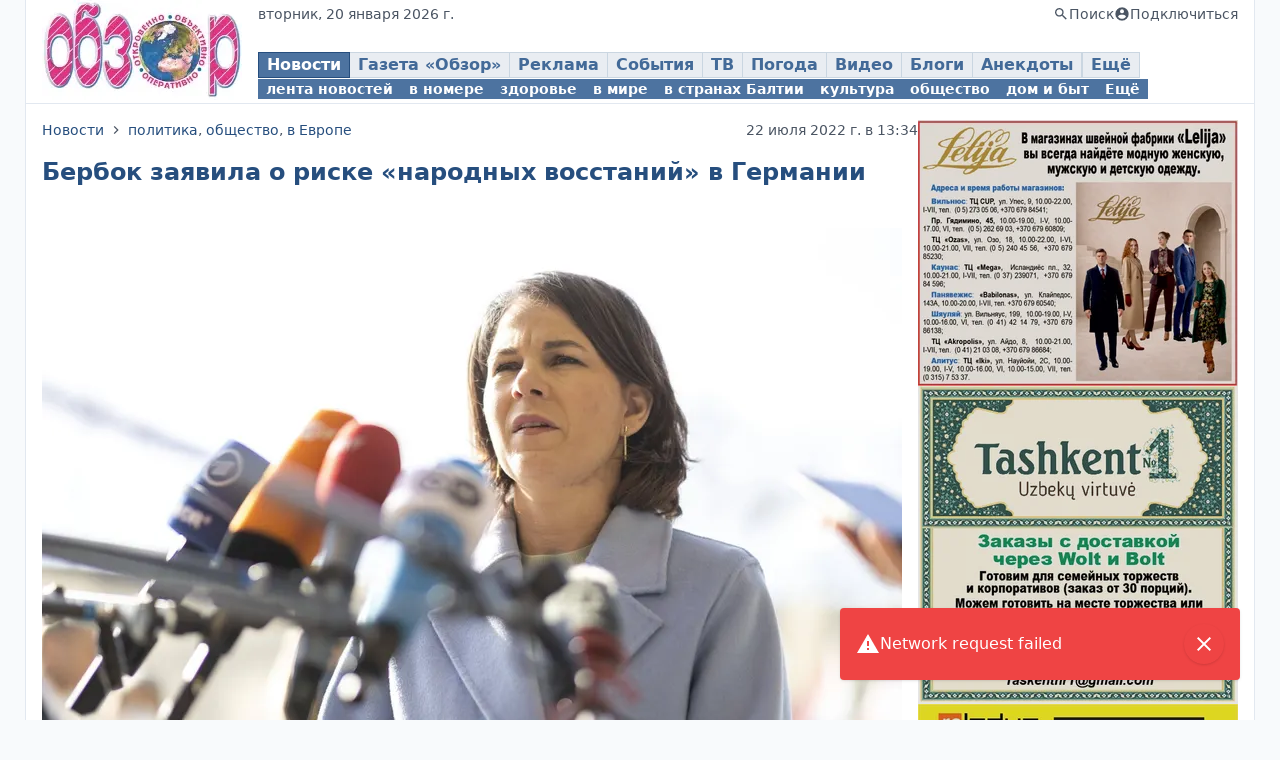

--- FILE ---
content_type: text/html; charset=utf-8
request_url: https://obzor.lt/news/n82810.html
body_size: 46347
content:
<!DOCTYPE html><html lang="en-us" q:render="ssr" q:route="[...path]" q:container="paused" q:version="1.4.5" q:base="/build/" q:locale="" q:manifest-hash="zaxtzp"><!--qv q:id=0 q:key=3scc:pY_0--><!--qv q:id=1 q:key=TxCF:35_3--><!--qv q:s q:sref=1 q:key=--><head q:head><meta charSet="utf-8" q:head><link href="/manifest.json" rel="manifest" q:head><!--qv q:id=2 q:key=zrbr:35_0--><!--qv q:key=OA_0--><title on-document:qinit="q-CBIc7Qlt.js#_hW[0]" q:id="3" q:head>Бербок заявила о риске «народных восстаний» в Германии - Новости политики, Общество, Новости о Европе - газета «Обзор», новости Литвы</title><link href="https://obzor.lt/news/n82810.html" rel="canonical" q:id="4" q:head><meta content="width=device-width, initial-scale=1.0" name="viewport" q:head><link href="/favicon.svg" rel="icon" type="image/svg+xml" q:head><meta property="description" content="Глава МИД ФРГ Анналена Бербок в переговорах с канадской стороной о необходимости вернуть в Европу турбину для «Северного потока» в качестве аргумента привела угрозу народных волнений, если Германия перестанет получать газ. Об этом она заявила в интервью медиагруппе Redaktionsnetzwerk Deutschland (RND).
«Канадцы сказали, что у них много вопросов..." q:head><meta property="og:title" content="Бербок заявила о риске «народных восстаний» в Германии - Новости политики, Общество, Новости о Европе - газета «Обзор», новости Литвы" q:head><meta property="og:image" content="https://obzor.lt/images/news/9496/2022_07_21/annalenabaerbock89943565.jpg" q:head><meta property="og:description" content="Глава МИД ФРГ Анналена Бербок в переговорах с канадской стороной о необходимости вернуть в Европу турбину для «Северного потока» в качестве аргумента привела угрозу народных волнений, если Германия перестанет получать газ. Об этом она заявила в интервью медиагруппе Redaktionsnetzwerk Deutschland (RND).
«Канадцы сказали, что у них много вопросов..." q:head><meta property="og:url" content="https://obzor.lt/news/n82810.html" q:head><meta property="fb:app_id" content="obzor.lt.news" q:head><!--/qv--><!--/qv--><style q:style="avnanb-0" hidden>*,:before,:after{box-sizing:border-box;border-width:0;border-style:solid;border-color:#e5e7eb}:before,:after{--tw-content: ""}html,:host{line-height:1.5;-webkit-text-size-adjust:100%;-moz-tab-size:4;-o-tab-size:4;tab-size:4;font-family:ui-sans-serif,system-ui,sans-serif,"Apple Color Emoji","Segoe UI Emoji",Segoe UI Symbol,"Noto Color Emoji";font-feature-settings:normal;font-variation-settings:normal;-webkit-tap-highlight-color:transparent}body{margin:0;line-height:inherit}hr{height:0;color:inherit;border-top-width:1px}abbr:where([title]){-webkit-text-decoration:underline dotted;text-decoration:underline dotted}h1,h2,h3,h4,h5,h6{font-size:inherit;font-weight:inherit}a{color:inherit;text-decoration:inherit}b,strong{font-weight:bolder}code,kbd,samp,pre{font-family:ui-monospace,SFMono-Regular,Menlo,Monaco,Consolas,Liberation Mono,Courier New,monospace;font-feature-settings:normal;font-variation-settings:normal;font-size:1em}small{font-size:80%}sub,sup{font-size:75%;line-height:0;position:relative;vertical-align:baseline}sub{bottom:-.25em}sup{top:-.5em}table{text-indent:0;border-color:inherit;border-collapse:collapse}button,input,optgroup,select,textarea{font-family:inherit;font-feature-settings:inherit;font-variation-settings:inherit;font-size:100%;font-weight:inherit;line-height:inherit;color:inherit;margin:0;padding:0}button,select{text-transform:none}button,[type=button],[type=reset],[type=submit]{-webkit-appearance:button;background-color:transparent;background-image:none}:-moz-focusring{outline:auto}:-moz-ui-invalid{box-shadow:none}progress{vertical-align:baseline}::-webkit-inner-spin-button,::-webkit-outer-spin-button{height:auto}[type=search]{-webkit-appearance:textfield;outline-offset:-2px}::-webkit-search-decoration{-webkit-appearance:none}::-webkit-file-upload-button{-webkit-appearance:button;font:inherit}summary{display:list-item}blockquote,dl,dd,h1,h2,h3,h4,h5,h6,hr,figure,p,pre{margin:0}fieldset{margin:0;padding:0}legend{padding:0}ol,ul,menu{list-style:none;margin:0;padding:0}dialog{padding:0}textarea{resize:vertical}input::-moz-placeholder,textarea::-moz-placeholder{opacity:1;color:#9ca3af}input::placeholder,textarea::placeholder{opacity:1;color:#9ca3af}button,[role=button]{cursor:pointer}:disabled{cursor:default}img,svg,video,canvas,audio,iframe,embed,object{display:block;vertical-align:middle}img,video{max-width:100%;height:auto}[hidden]{display:none}*,:before,:after{--tw-border-spacing-x: 0;--tw-border-spacing-y: 0;--tw-translate-x: 0;--tw-translate-y: 0;--tw-rotate: 0;--tw-skew-x: 0;--tw-skew-y: 0;--tw-scale-x: 1;--tw-scale-y: 1;--tw-pan-x: ;--tw-pan-y: ;--tw-pinch-zoom: ;--tw-scroll-snap-strictness: proximity;--tw-gradient-from-position: ;--tw-gradient-via-position: ;--tw-gradient-to-position: ;--tw-ordinal: ;--tw-slashed-zero: ;--tw-numeric-figure: ;--tw-numeric-spacing: ;--tw-numeric-fraction: ;--tw-ring-inset: ;--tw-ring-offset-width: 0px;--tw-ring-offset-color: #fff;--tw-ring-color: rgb(59 130 246 / .5);--tw-ring-offset-shadow: 0 0 #0000;--tw-ring-shadow: 0 0 #0000;--tw-shadow: 0 0 #0000;--tw-shadow-colored: 0 0 #0000;--tw-blur: ;--tw-brightness: ;--tw-contrast: ;--tw-grayscale: ;--tw-hue-rotate: ;--tw-invert: ;--tw-saturate: ;--tw-sepia: ;--tw-drop-shadow: ;--tw-backdrop-blur: ;--tw-backdrop-brightness: ;--tw-backdrop-contrast: ;--tw-backdrop-grayscale: ;--tw-backdrop-hue-rotate: ;--tw-backdrop-invert: ;--tw-backdrop-opacity: ;--tw-backdrop-saturate: ;--tw-backdrop-sepia: }::backdrop{--tw-border-spacing-x: 0;--tw-border-spacing-y: 0;--tw-translate-x: 0;--tw-translate-y: 0;--tw-rotate: 0;--tw-skew-x: 0;--tw-skew-y: 0;--tw-scale-x: 1;--tw-scale-y: 1;--tw-pan-x: ;--tw-pan-y: ;--tw-pinch-zoom: ;--tw-scroll-snap-strictness: proximity;--tw-gradient-from-position: ;--tw-gradient-via-position: ;--tw-gradient-to-position: ;--tw-ordinal: ;--tw-slashed-zero: ;--tw-numeric-figure: ;--tw-numeric-spacing: ;--tw-numeric-fraction: ;--tw-ring-inset: ;--tw-ring-offset-width: 0px;--tw-ring-offset-color: #fff;--tw-ring-color: rgb(59 130 246 / .5);--tw-ring-offset-shadow: 0 0 #0000;--tw-ring-shadow: 0 0 #0000;--tw-shadow: 0 0 #0000;--tw-shadow-colored: 0 0 #0000;--tw-blur: ;--tw-brightness: ;--tw-contrast: ;--tw-grayscale: ;--tw-hue-rotate: ;--tw-invert: ;--tw-saturate: ;--tw-sepia: ;--tw-drop-shadow: ;--tw-backdrop-blur: ;--tw-backdrop-brightness: ;--tw-backdrop-contrast: ;--tw-backdrop-grayscale: ;--tw-backdrop-hue-rotate: ;--tw-backdrop-invert: ;--tw-backdrop-opacity: ;--tw-backdrop-saturate: ;--tw-backdrop-sepia: }.container{width:100%}@media (min-width: 462px){.container{max-width:462px}}@media (min-width: 640px){.container{max-width:640px}}@media (min-width: 768px){.container{max-width:768px}}@media (min-width: 1024px){.container{max-width:1024px}}@media (min-width: 1280px){.container{max-width:1280px}}.prose{color:var(--tw-prose-body);max-width:65ch}.prose :where(p):not(:where([class~=not-prose],[class~=not-prose] *)){margin-top:1.25em;margin-bottom:1.25em}.prose :where([class~=lead]):not(:where([class~=not-prose],[class~=not-prose] *)){color:var(--tw-prose-lead);font-size:1.25em;line-height:1.6;margin-top:1.2em;margin-bottom:1.2em}.prose :where(a):not(:where([class~=not-prose],[class~=not-prose] *)){color:var(--tw-prose-links);text-decoration:underline;font-weight:500}.prose :where(strong):not(:where([class~=not-prose],[class~=not-prose] *)){color:var(--tw-prose-bold);font-weight:600}.prose :where(a strong):not(:where([class~=not-prose],[class~=not-prose] *)){color:inherit}.prose :where(blockquote strong):not(:where([class~=not-prose],[class~=not-prose] *)){color:inherit}.prose :where(thead th strong):not(:where([class~=not-prose],[class~=not-prose] *)){color:inherit}.prose :where(ol):not(:where([class~=not-prose],[class~=not-prose] *)){list-style-type:decimal;margin-top:1.25em;margin-bottom:1.25em;padding-left:1.625em}.prose :where(ol[type=A]):not(:where([class~=not-prose],[class~=not-prose] *)){list-style-type:upper-alpha}.prose :where(ol[type=a]):not(:where([class~=not-prose],[class~=not-prose] *)){list-style-type:lower-alpha}.prose :where(ol[type=A s]):not(:where([class~=not-prose],[class~=not-prose] *)){list-style-type:upper-alpha}.prose :where(ol[type=a s]):not(:where([class~=not-prose],[class~=not-prose] *)){list-style-type:lower-alpha}.prose :where(ol[type=I]):not(:where([class~=not-prose],[class~=not-prose] *)){list-style-type:upper-roman}.prose :where(ol[type=i]):not(:where([class~=not-prose],[class~=not-prose] *)){list-style-type:lower-roman}.prose :where(ol[type=I s]):not(:where([class~=not-prose],[class~=not-prose] *)){list-style-type:upper-roman}.prose :where(ol[type=i s]):not(:where([class~=not-prose],[class~=not-prose] *)){list-style-type:lower-roman}.prose :where(ol[type="1"]):not(:where([class~=not-prose],[class~=not-prose] *)){list-style-type:decimal}.prose :where(ul):not(:where([class~=not-prose],[class~=not-prose] *)){list-style-type:disc;margin-top:1.25em;margin-bottom:1.25em;padding-left:1.625em}.prose :where(ol>li):not(:where([class~=not-prose],[class~=not-prose] *))::marker{font-weight:400;color:var(--tw-prose-counters)}.prose :where(ul>li):not(:where([class~=not-prose],[class~=not-prose] *))::marker{color:var(--tw-prose-bullets)}.prose :where(dt):not(:where([class~=not-prose],[class~=not-prose] *)){color:var(--tw-prose-headings);font-weight:600;margin-top:1.25em}.prose :where(hr):not(:where([class~=not-prose],[class~=not-prose] *)){border-color:var(--tw-prose-hr);border-top-width:1px;margin-top:3em;margin-bottom:3em}.prose :where(blockquote):not(:where([class~=not-prose],[class~=not-prose] *)){font-weight:500;font-style:italic;color:var(--tw-prose-quotes);border-left-width:.25rem;border-left-color:var(--tw-prose-quote-borders);quotes:"“""”""‘""’";margin-top:1.6em;margin-bottom:1.6em;padding-left:1em}.prose :where(blockquote p:first-of-type):not(:where([class~=not-prose],[class~=not-prose] *)):before{content:open-quote}.prose :where(blockquote p:last-of-type):not(:where([class~=not-prose],[class~=not-prose] *)):after{content:close-quote}.prose :where(h1):not(:where([class~=not-prose],[class~=not-prose] *)){color:var(--tw-prose-headings);font-weight:800;font-size:2.25em;margin-top:0;margin-bottom:.8888889em;line-height:1.1111111}.prose :where(h1 strong):not(:where([class~=not-prose],[class~=not-prose] *)){font-weight:900;color:inherit}.prose :where(h2):not(:where([class~=not-prose],[class~=not-prose] *)){color:var(--tw-prose-headings);font-weight:700;font-size:1.5em;margin-top:2em;margin-bottom:1em;line-height:1.3333333}.prose :where(h2 strong):not(:where([class~=not-prose],[class~=not-prose] *)){font-weight:800;color:inherit}.prose :where(h3):not(:where([class~=not-prose],[class~=not-prose] *)){color:var(--tw-prose-headings);font-weight:600;font-size:1.25em;margin-top:1.6em;margin-bottom:.6em;line-height:1.6}.prose :where(h3 strong):not(:where([class~=not-prose],[class~=not-prose] *)){font-weight:700;color:inherit}.prose :where(h4):not(:where([class~=not-prose],[class~=not-prose] *)){color:var(--tw-prose-headings);font-weight:600;margin-top:1.5em;margin-bottom:.5em;line-height:1.5}.prose :where(h4 strong):not(:where([class~=not-prose],[class~=not-prose] *)){font-weight:700;color:inherit}.prose :where(img):not(:where([class~=not-prose],[class~=not-prose] *)){margin-top:2em;margin-bottom:2em}.prose :where(picture):not(:where([class~=not-prose],[class~=not-prose] *)){display:block;margin-top:2em;margin-bottom:2em}.prose :where(kbd):not(:where([class~=not-prose],[class~=not-prose] *)){font-weight:500;font-family:inherit;color:var(--tw-prose-kbd);box-shadow:0 0 0 1px rgb(var(--tw-prose-kbd-shadows) / 10%),0 3px rgb(var(--tw-prose-kbd-shadows) / 10%);font-size:.875em;border-radius:.3125rem;padding:.1875em .375em}.prose :where(code):not(:where([class~=not-prose],[class~=not-prose] *)){color:var(--tw-prose-code);font-weight:600;font-size:.875em}.prose :where(code):not(:where([class~=not-prose],[class~=not-prose] *)):before{content:"`"}.prose :where(code):not(:where([class~=not-prose],[class~=not-prose] *)):after{content:"`"}.prose :where(a code):not(:where([class~=not-prose],[class~=not-prose] *)){color:inherit}.prose :where(h1 code):not(:where([class~=not-prose],[class~=not-prose] *)){color:inherit}.prose :where(h2 code):not(:where([class~=not-prose],[class~=not-prose] *)){color:inherit;font-size:.875em}.prose :where(h3 code):not(:where([class~=not-prose],[class~=not-prose] *)){color:inherit;font-size:.9em}.prose :where(h4 code):not(:where([class~=not-prose],[class~=not-prose] *)){color:inherit}.prose :where(blockquote code):not(:where([class~=not-prose],[class~=not-prose] *)){color:inherit}.prose :where(thead th code):not(:where([class~=not-prose],[class~=not-prose] *)){color:inherit}.prose :where(pre):not(:where([class~=not-prose],[class~=not-prose] *)){color:var(--tw-prose-pre-code);background-color:var(--tw-prose-pre-bg);overflow-x:auto;font-weight:400;font-size:.875em;line-height:1.7142857;margin-top:1.7142857em;margin-bottom:1.7142857em;border-radius:.375rem;padding:.8571429em 1.1428571em}.prose :where(pre code):not(:where([class~=not-prose],[class~=not-prose] *)){background-color:transparent;border-width:0;border-radius:0;padding:0;font-weight:inherit;color:inherit;font-size:inherit;font-family:inherit;line-height:inherit}.prose :where(pre code):not(:where([class~=not-prose],[class~=not-prose] *)):before{content:none}.prose :where(pre code):not(:where([class~=not-prose],[class~=not-prose] *)):after{content:none}.prose :where(table):not(:where([class~=not-prose],[class~=not-prose] *)){width:100%;table-layout:auto;text-align:left;margin-top:2em;margin-bottom:2em;font-size:.875em;line-height:1.7142857}.prose :where(thead):not(:where([class~=not-prose],[class~=not-prose] *)){border-bottom-width:1px;border-bottom-color:var(--tw-prose-th-borders)}.prose :where(thead th):not(:where([class~=not-prose],[class~=not-prose] *)){color:var(--tw-prose-headings);font-weight:600;vertical-align:bottom;padding-right:.5714286em;padding-bottom:.5714286em;padding-left:.5714286em}.prose :where(tbody tr):not(:where([class~=not-prose],[class~=not-prose] *)){border-bottom-width:1px;border-bottom-color:var(--tw-prose-td-borders)}.prose :where(tbody tr:last-child):not(:where([class~=not-prose],[class~=not-prose] *)){border-bottom-width:0}.prose :where(tbody td):not(:where([class~=not-prose],[class~=not-prose] *)){vertical-align:baseline}.prose :where(tfoot):not(:where([class~=not-prose],[class~=not-prose] *)){border-top-width:1px;border-top-color:var(--tw-prose-th-borders)}.prose :where(tfoot td):not(:where([class~=not-prose],[class~=not-prose] *)){vertical-align:top}.prose :where(figure>*):not(:where([class~=not-prose],[class~=not-prose] *)){margin-top:0;margin-bottom:0}.prose :where(figcaption):not(:where([class~=not-prose],[class~=not-prose] *)){color:var(--tw-prose-captions);font-size:.875em;line-height:1.4285714;margin-top:.8571429em}.prose{--tw-prose-body: #374151;--tw-prose-headings: #111827;--tw-prose-lead: #4b5563;--tw-prose-links: #111827;--tw-prose-bold: #111827;--tw-prose-counters: #6b7280;--tw-prose-bullets: #d1d5db;--tw-prose-hr: #e5e7eb;--tw-prose-quotes: #111827;--tw-prose-quote-borders: #e5e7eb;--tw-prose-captions: #6b7280;--tw-prose-kbd: #111827;--tw-prose-kbd-shadows: 17 24 39;--tw-prose-code: #111827;--tw-prose-pre-code: #e5e7eb;--tw-prose-pre-bg: #1f2937;--tw-prose-th-borders: #d1d5db;--tw-prose-td-borders: #e5e7eb;--tw-prose-invert-body: #d1d5db;--tw-prose-invert-headings: #fff;--tw-prose-invert-lead: #9ca3af;--tw-prose-invert-links: #fff;--tw-prose-invert-bold: #fff;--tw-prose-invert-counters: #9ca3af;--tw-prose-invert-bullets: #4b5563;--tw-prose-invert-hr: #374151;--tw-prose-invert-quotes: #f3f4f6;--tw-prose-invert-quote-borders: #374151;--tw-prose-invert-captions: #9ca3af;--tw-prose-invert-kbd: #fff;--tw-prose-invert-kbd-shadows: 255 255 255;--tw-prose-invert-code: #fff;--tw-prose-invert-pre-code: #d1d5db;--tw-prose-invert-pre-bg: rgb(0 0 0 / 50%);--tw-prose-invert-th-borders: #4b5563;--tw-prose-invert-td-borders: #374151;font-size:1rem;line-height:1.75}.prose :where(picture>img):not(:where([class~=not-prose],[class~=not-prose] *)){margin-top:0;margin-bottom:0}.prose :where(video):not(:where([class~=not-prose],[class~=not-prose] *)){margin-top:2em;margin-bottom:2em}.prose :where(li):not(:where([class~=not-prose],[class~=not-prose] *)){margin-top:.5em;margin-bottom:.5em}.prose :where(ol>li):not(:where([class~=not-prose],[class~=not-prose] *)){padding-left:.375em}.prose :where(ul>li):not(:where([class~=not-prose],[class~=not-prose] *)){padding-left:.375em}.prose :where(.prose>ul>li p):not(:where([class~=not-prose],[class~=not-prose] *)){margin-top:.75em;margin-bottom:.75em}.prose :where(.prose>ul>li>*:first-child):not(:where([class~=not-prose],[class~=not-prose] *)){margin-top:1.25em}.prose :where(.prose>ul>li>*:last-child):not(:where([class~=not-prose],[class~=not-prose] *)){margin-bottom:1.25em}.prose :where(.prose>ol>li>*:first-child):not(:where([class~=not-prose],[class~=not-prose] *)){margin-top:1.25em}.prose :where(.prose>ol>li>*:last-child):not(:where([class~=not-prose],[class~=not-prose] *)){margin-bottom:1.25em}.prose :where(ul ul,ul ol,ol ul,ol ol):not(:where([class~=not-prose],[class~=not-prose] *)){margin-top:.75em;margin-bottom:.75em}.prose :where(dl):not(:where([class~=not-prose],[class~=not-prose] *)){margin-top:1.25em;margin-bottom:1.25em}.prose :where(dd):not(:where([class~=not-prose],[class~=not-prose] *)){margin-top:.5em;padding-left:1.625em}.prose :where(hr+*):not(:where([class~=not-prose],[class~=not-prose] *)){margin-top:0}.prose :where(h2+*):not(:where([class~=not-prose],[class~=not-prose] *)){margin-top:0}.prose :where(h3+*):not(:where([class~=not-prose],[class~=not-prose] *)){margin-top:0}.prose :where(h4+*):not(:where([class~=not-prose],[class~=not-prose] *)){margin-top:0}.prose :where(thead th:first-child):not(:where([class~=not-prose],[class~=not-prose] *)){padding-left:0}.prose :where(thead th:last-child):not(:where([class~=not-prose],[class~=not-prose] *)){padding-right:0}.prose :where(tbody td,tfoot td):not(:where([class~=not-prose],[class~=not-prose] *)){padding:.5714286em}.prose :where(tbody td:first-child,tfoot td:first-child):not(:where([class~=not-prose],[class~=not-prose] *)){padding-left:0}.prose :where(tbody td:last-child,tfoot td:last-child):not(:where([class~=not-prose],[class~=not-prose] *)){padding-right:0}.prose :where(figure):not(:where([class~=not-prose],[class~=not-prose] *)){margin-top:2em;margin-bottom:2em}.prose :where(.prose>:first-child):not(:where([class~=not-prose],[class~=not-prose] *)){margin-top:0}.prose :where(.prose>:last-child):not(:where([class~=not-prose],[class~=not-prose] *)){margin-bottom:0}.sr-only{position:absolute;width:1px;height:1px;padding:0;margin:-1px;overflow:hidden;clip:rect(0,0,0,0);white-space:nowrap;border-width:0}.static{position:static}.relative{position:relative}.sticky{position:sticky}.my-3{margin-top:.75rem;margin-bottom:.75rem}.mb-10{margin-bottom:2.5rem}.mb-4{margin-bottom:1rem}.mb-6{margin-bottom:1.5rem}.mb-8{margin-bottom:2rem}.mt-4{margin-top:1rem}.mt-8{margin-top:2rem}.block{display:block}.inline{display:inline}.flex{display:flex}.table{display:table}.hidden{display:none}.h-10{height:2.5rem}.w-full{width:100%}.flex-1{flex:1 1 0%}.flex-grow{flex-grow:1}.transform{transform:translate(var(--tw-translate-x),var(--tw-translate-y)) rotate(var(--tw-rotate)) skew(var(--tw-skew-x)) skewY(var(--tw-skew-y)) scaleX(var(--tw-scale-x)) scaleY(var(--tw-scale-y))}.animate-spin{animation:spin 1s linear infinite}.cursor-pointer{cursor:pointer}.resize{resize:both}.break-all{word-break:break-all}.text-center{text-align:center}.text-right{text-align:right}.text-sm{font-size:.875rem;line-height:1.25rem}.font-bold{font-weight:700}.outline{outline-style:solid}.filter{filter:var(--tw-blur) var(--tw-brightness) var(--tw-contrast) var(--tw-grayscale) var(--tw-hue-rotate) var(--tw-invert) var(--tw-saturate) var(--tw-sepia) var(--tw-drop-shadow)}.pn-alert{display:flex;flex-wrap:wrap;gap:.75rem;border-left-width:4px;padding:1rem}.pn-alert__content{display:flex;gap:.75rem}.pn-alert--error{--tw-border-opacity: 1;border-color:rgb(239 68 68 / var(--tw-border-opacity));--tw-bg-opacity: 1;background-color:rgb(254 226 226 / var(--tw-bg-opacity));fill:#b91c1c;--tw-text-opacity: 1;color:rgb(185 28 28 / var(--tw-text-opacity))}.pn-alert--warning{--tw-border-opacity: 1;border-color:rgb(245 158 11 / var(--tw-border-opacity));--tw-bg-opacity: 1;background-color:rgb(254 243 199 / var(--tw-bg-opacity));fill:#b45309;--tw-text-opacity: 1;color:rgb(180 83 9 / var(--tw-text-opacity))}.pn-alert--info{--tw-border-opacity: 1;border-color:rgb(14 165 233 / var(--tw-border-opacity));--tw-bg-opacity: 1;background-color:rgb(224 242 254 / var(--tw-bg-opacity));fill:#0369a1;--tw-text-opacity: 1;color:rgb(3 105 161 / var(--tw-text-opacity))}.pn-alert--success{--tw-border-opacity: 1;border-color:rgb(34 197 94 / var(--tw-border-opacity));--tw-bg-opacity: 1;background-color:rgb(220 252 231 / var(--tw-bg-opacity));fill:#15803d;--tw-text-opacity: 1;color:rgb(21 128 61 / var(--tw-text-opacity))}.pn-alert__icon{flex-shrink:0}.pn-alert__refresh{display:flex;flex:1 1 0%;align-items:center;justify-content:flex-end}.pn-btn{position:relative;height:2.5rem}.pn-btn__underlay,.pn-btn__overlay,.pn-btn__loading,.pn-btn__loading:before{pointer-events:none;position:absolute;top:0;right:0;bottom:0;left:0;height:100%;width:100%}.pn-btn__underlay{border-radius:.25rem;--tw-shadow: 0 1px 3px 0 rgb(0 0 0 / .1), 0 1px 2px -1px rgb(0 0 0 / .1);--tw-shadow-colored: 0 1px 3px 0 var(--tw-shadow-color), 0 1px 2px -1px var(--tw-shadow-color);box-shadow:var(--tw-ring-offset-shadow, 0 0 #0000),var(--tw-ring-shadow, 0 0 #0000),var(--tw-shadow)}.pn-btn__overlay{border-radius:.25rem;--tw-bg-opacity: 1;background-color:rgb(0 0 0 / var(--tw-bg-opacity));opacity:0;transition-property:opacity;transition-timing-function:cubic-bezier(.4,0,.2,1);transition-duration:.15s}.pn-btn__content{position:relative;display:flex;align-items:center;gap:.5rem;fill:currentColor}.pn-btn:hover .pn-btn__overlay{opacity:.2}.pn-btn__loading{display:flex;align-items:center;justify-content:center}.pn-btn__loading:before{--tw-bg-opacity: 1;background-color:rgb(255 255 255 / var(--tw-bg-opacity));opacity:.2;content:""}.pn-btn__loading-svg{height:2rem;width:2rem;fill:#fff;color:transparent}.pn-btn--text,.pn-btn--icon-text{padding-left:1rem;padding-right:1rem}.pn-btn--center .pn-btn__content{justify-content:center}.pn-btn--block{width:100%}.pn-btn--loading{pointer-events:none}.pn-btn--loading .pn-btn__content{opacity:0}.pn-btn--primary .pn-btn__content{--tw-text-opacity: 1;color:rgb(255 255 255 / var(--tw-text-opacity))}.pn-btn--primary .pn-btn__underlay{--tw-bg-opacity: 1;background-color:rgb(67 106 152 / var(--tw-bg-opacity))}.pn-btn--facebook .pn-btn__content{--tw-text-opacity: 1;color:rgb(255 255 255 / var(--tw-text-opacity))}.pn-btn--facebook .pn-btn__underlay{background-color:#3b5998}.pn-btn--google .pn-btn__content{--tw-text-opacity: 1;color:rgb(255 255 255 / var(--tw-text-opacity))}.pn-btn--google .pn-btn__underlay{background-color:#db4a39}.pn-btn--fab{display:flex;height:2.5rem;width:2.5rem;align-items:center;justify-content:center}.pn-btn--fab .pn-btn__underlay,.pn-btn--fab .pn-btn__overlay{border-radius:9999px}.pn-btn--secondary .pn-btn__underlay{--tw-bg-opacity: 1;background-color:rgb(229 231 235 / var(--tw-bg-opacity))}.pn-btn--danger .pn-btn__content{--tw-text-opacity: 1;color:rgb(255 255 255 / var(--tw-text-opacity))}.pn-btn--danger .pn-btn__underlay{--tw-bg-opacity: 1;background-color:rgb(220 38 38 / var(--tw-bg-opacity))}.pn-link--underlined{text-decoration-line:underline}.pn-link--underlined:hover{text-decoration-line:none}.pn-link--main{fill:#122842;--tw-text-opacity: 1;color:rgb(18 40 66 / var(--tw-text-opacity))}.pn-link--secondary{fill:#4b5563;--tw-text-opacity: 1;color:rgb(75 85 99 / var(--tw-text-opacity))}.pn-link--secondary:hover{fill:#122842;--tw-text-opacity: 1;color:rgb(18 40 66 / var(--tw-text-opacity));text-decoration-line:underline}.pn-link--secondary.pn-link--active{fill:#122842;font-weight:600;--tw-text-opacity: 1;color:rgb(18 40 66 / var(--tw-text-opacity))}.pn-link--small{font-size:.875rem;line-height:1.25rem}.pn-link--danger{fill:#dc2626;--tw-text-opacity: 1;color:rgb(220 38 38 / var(--tw-text-opacity))}.pn-link--danger:hover{text-decoration-line:underline}.pn-link--minor{font-size:.875rem;line-height:1.25rem;--tw-text-opacity: 1;color:rgb(38 78 126 / var(--tw-text-opacity));text-decoration-line:underline}.pn-link--minor:hover{text-decoration-line:none}.pn-link--navigation-root{display:flex;align-items:center;gap:.5rem;padding:.25rem;font-size:1.125rem;line-height:1.75rem}.pn-link--navigation-child{display:flex;align-items:center;gap:.5rem;padding:.25rem .25rem .25rem 1.5rem}.pn-action-link{padding:.25rem;font-weight:600;--tw-text-opacity: 1;color:rgb(3 105 161 / var(--tw-text-opacity))}.pn-action-link:hover{--tw-text-opacity: 1;color:rgb(7 89 133 / var(--tw-text-opacity));text-decoration-line:underline}.pn-with-link-inside a{fill:#4b5563;--tw-text-opacity: 1;color:rgb(75 85 99 / var(--tw-text-opacity))}.pn-with-link-inside a:hover{fill:#122842;--tw-text-opacity: 1;color:rgb(18 40 66 / var(--tw-text-opacity));text-decoration-line:underline}.pn-text{max-width:var(--content-width)}.pn-text p{text-align:justify}.pn-text .pn-alignments--left,.pn-text .pn-alignments--left p{text-align:left}.pn-text .pn-alignments--right,.pn-text .pn-alignments--right p{text-align:right}.pn-text .pn-alignments--center,.pn-text .pn-alignments--center p{text-align:center}.pn-text .pn-alignments--center img,.pn-text .pn-alignments--center p img{margin-left:auto;margin-right:auto}.pn-text .pn-alignments--justify,.pn-text .pn-alignments--justify p{text-align:justify}.pn-text--anekdot.prose p{margin-top:.25rem;margin-bottom:.25rem}.pn-h1,.pn-text h1{margin-bottom:1rem;font-size:1.5rem;line-height:2rem;font-weight:700;--tw-text-opacity: 1;color:rgb(38 78 126 / var(--tw-text-opacity))}.pn-h3,.pn-text h3{margin-bottom:1rem;font-size:1.25rem;line-height:1.75rem;font-weight:700;--tw-text-opacity: 1;color:rgb(38 78 126 / var(--tw-text-opacity))}.pn-spacer{flex:1 1 0%}.pn-page__wrapper{display:flex;height:100%;flex:1 1 0%;flex-direction:column;align-items:center;font-size:.875rem;line-height:1.25rem}@media (min-width: 640px){.pn-page__wrapper{font-size:1rem;line-height:1.5rem}}.pn-page__footer{flex-shrink:0}.pn-page__body{width:100%}@media (min-width: 462px){.pn-page__body{max-width:462px}}@media (min-width: 640px){.pn-page__body{max-width:640px}}@media (min-width: 768px){.pn-page__body{max-width:768px}}@media (min-width: 1024px){.pn-page__body{max-width:1024px}}@media (min-width: 1280px){.pn-page__body{max-width:1280px}}.pn-page__body{display:flex;flex:1 1 0%;flex-direction:column;gap:1rem;overflow:hidden;--tw-border-opacity: 1;border-color:rgb(226 232 240 / var(--tw-border-opacity));--tw-bg-opacity: 1;background-color:rgb(255 255 255 / var(--tw-bg-opacity));padding-left:1rem;padding-right:1rem}@media (min-width: 1024px){.pn-page__body{max-width:var(--max-width-lg);overflow:visible}}@media (min-width: 1280px){.pn-page__body{max-width:var(--max-width-xl)}}.pn-page__body{border-width:0px 1px}.pn-page__cols{position:relative;display:flex;flex:1 1 0%;align-items:flex-start;gap:1rem}.pn-page__col--main{overflow:hidden}@media (min-width: 1024px){.pn-page__col--main{overflow:visible}}.pn-page__col--main{flex:1 1 auto}.pn-page__col--side{display:none}@media (min-width: 1280px){.pn-page__col--side{display:flex}}.pn-page__col--side{flex:0 0 var(--side-width);max-width:var(--side-width)}.pn-page__col--side .pn-block{width:var(--side-width)}.pn-page__col--center{display:flex;flex-direction:column;flex:1 1 auto;align-self:stretch}.pn-page__col-inner{display:flex;flex-direction:column;gap:1rem}.pn-page__body--error{justify-content:center}.pn-page__body--error .pn-page__col--center{align-items:center;justify-content:center}.pn-page__vcenter{display:flex;flex-direction:column;flex:1 1 auto}.pn-page__vcenter-top{flex:1 1 auto}.pn-page__vcenter-bottom{flex:2 1 auto}.pn-page__loader,.pn-page__alert{display:flex;height:100%;width:100%;align-items:center;justify-content:center}.pn-page__spinner{height:4rem;width:4rem}@keyframes spin{to{transform:rotate(360deg)}}.pn-page__spinner{animation:spin 1s linear infinite;border-radius:9999px;border-width:8px;border-style:solid;border-color:currentColor;border-right-color:transparent}@media (prefers-reduced-motion: reduce){@keyframes spin{}.pn-page__spinner{animation:spin 1.5s linear infinite}}.pn-page__header-placeholder{height:var(--header-height-dense)}@media (min-width: 640px){.pn-page__header-placeholder{height:var(--header-height)}}.pn-page__ad{margin-top:1rem;margin-bottom:1rem}.pn-page__ad--mobile{display:block}@media (min-width: 1280px){.pn-page__ad--mobile{display:none}}.pn-page-error{border-radius:.25rem;--tw-bg-opacity: 1;background-color:rgb(226 232 240 / var(--tw-bg-opacity));padding:2rem 2.5rem;text-align:center}.pn-page-error__code{margin-bottom:2rem;font-size:8rem;line-height:1;font-weight:800;--tw-text-opacity: 1;color:rgb(75 85 99 / var(--tw-text-opacity))}.pn-page-error__message{font-size:1.5rem;line-height:2rem;font-weight:600}.pn-header{width:100%}@media (min-width: 462px){.pn-header{max-width:462px}}@media (min-width: 640px){.pn-header{max-width:640px}}@media (min-width: 768px){.pn-header{max-width:768px}}@media (min-width: 1024px){.pn-header{max-width:1024px}}@media (min-width: 1280px){.pn-header{max-width:1280px}}.pn-header{position:fixed;top:0;z-index:10;display:flex;height:var(--header-height);flex-direction:column;--tw-border-opacity: 1;border-color:rgb(226 232 240 / var(--tw-border-opacity));--tw-bg-opacity: 1;background-color:rgb(255 255 255 / var(--tw-bg-opacity))}@media (min-width: 1024px){.pn-header{max-width:var(--max-width-lg)}}@media (min-width: 1280px){.pn-header{max-width:var(--max-width-xl)}}.pn-header{border-width:0 1px;opacity:0}.pn-header__container{position:relative;margin-bottom:1rem;flex:1 1 0%;--tw-shadow: 0 0 #0000;--tw-shadow-colored: 0 0 #0000;box-shadow:var(--tw-ring-offset-shadow, 0 0 #0000),var(--tw-ring-shadow, 0 0 #0000),var(--tw-shadow)}.pn-header__container:after{content:"";position:absolute;bottom:0;left:0;right:0;--tw-border-opacity: 1;border-color:rgb(226 232 240 / var(--tw-border-opacity));border-bottom-width:1px}.pn-header__logo-bar{position:absolute;top:0;left:0;display:flex;height:var(--logo-bar-height);width:var(--logo-bar-width);cursor:pointer;align-items:center;justify-content:center;--tw-bg-opacity: 1;background-color:rgb(255 255 255 / var(--tw-bg-opacity))}.pn-header__logo-image{height:var(--logo-height);width:var(--logo-width)}.pn-header__menu-bars{position:absolute;top:var(--logo-bar-offset);left:var(--logo-bar-width);right:1rem;display:none;height:var(--menu-bar-height);flex-direction:column;justify-content:flex-end}@media (min-width: 640px){.pn-header__menu-bars{display:flex}}.pn-header__top-bar{position:absolute;top:.25rem;left:var(--logo-bar-width);right:1rem;display:flex;align-items:center;fill:#4b5563;font-size:.875rem;line-height:1.25rem;--tw-text-opacity: 1;color:rgb(75 85 99 / var(--tw-text-opacity))}.pn-header__top-menu{display:flex;align-items:center;gap:1rem}.pn-header__top-menu-link{display:flex;align-items:center;gap:.25rem}.pn-header__top-menu-link--mobile{display:flex}@media (min-width: 640px){.pn-header__top-menu-link--mobile{display:none}}.pn-header__top-menu-icon{height:1rem;width:1rem}.pn-header__spacer{flex-grow:1}.pn-header--dense{height:var(--header-height-dense)}.pn-header--dense .pn-header--dense-hidden{display:none}.pn-header--dense .pn-header__logo-bar{height:var(--logo-bar-height-dense);width:var(--logo-bar-width-dense)}.pn-header--dense .pn-header__logo-image{height:var(--logo-height-dense);width:var(--logo-width-dense)}.pn-header--dense .pn-header__menu-bars{top:var(--logo-bar-offset-dense);left:var(--logo-bar-width-dense);right:calc(var(--top-bar-width-dense) + 1rem)}.pn-header--dense .pn-header__top-bar{left:auto;top:var(--top-bar-offset-dense);width:auto}@media (min-width: 640px){.pn-header--dense .pn-header__top-bar{width:var(--top-bar-width-dense)}}.pn-header--dense .pn-header__top-menu-icon{height:1.5rem;width:1.5rem}.pn-header--scroll .pn-header__container{--tw-shadow: 0 4px 6px -1px rgb(0 0 0 / .1), 0 2px 4px -2px rgb(0 0 0 / .1);--tw-shadow-colored: 0 4px 6px -1px var(--tw-shadow-color), 0 2px 4px -2px var(--tw-shadow-color);box-shadow:var(--tw-ring-offset-shadow, 0 0 #0000),var(--tw-ring-shadow, 0 0 #0000),var(--tw-shadow)}.pn-header--ready{transition:height .25s ease;opacity:1}.pn-header--ready .pn-header__container{transition:box-shadow .25s ease}.pn-header--ready .pn-header__logo-bar,.pn-header--ready .pn-header__logo-image{transition:width .25s ease,height .25s ease}.pn-header--ready .pn-header__menu-bars{transition:top .25s ease,left .25s ease,right .25s ease}.pn-header--ready .pn-header__top-bar{transition:width .25s ease,left .25s ease,top .25s ease}.pn-header--ready .pn-header__top-menu-icon{transition:width .25s ease,height .25s ease}.pn-footer{width:100%}@media (min-width: 462px){.pn-footer{max-width:462px}}@media (min-width: 640px){.pn-footer{max-width:640px}}@media (min-width: 768px){.pn-footer{max-width:768px}}@media (min-width: 1024px){.pn-footer{max-width:1024px}}@media (min-width: 1280px){.pn-footer{max-width:1280px}}.pn-footer{position:relative;display:flex;flex-grow:0;align-items:flex-start;gap:1rem;--tw-border-opacity: 1;border-color:rgb(226 232 240 / var(--tw-border-opacity));--tw-bg-opacity: 1;background-color:rgb(255 255 255 / var(--tw-bg-opacity));padding-left:1rem;padding-right:1rem}@media (min-width: 1024px){.pn-footer{max-width:var(--max-width-lg)}}@media (min-width: 1280px){.pn-footer{max-width:var(--max-width-xl)}}.pn-footer{border-width:0px 1px}.pn-footer__container{margin-top:2.5rem;display:flex;width:100%;flex:1 1 0%;gap:1rem;--tw-border-opacity: 1;border-color:rgb(226 232 240 / var(--tw-border-opacity));padding-top:1rem;padding-bottom:1rem;border-width:1px 0 0 0}.pn-footer__main{flex:1 1 auto}.pn-footer__bottom{display:flex;align-items:center}.pn-footer__counters{flex:0 0 auto}.pn-footer__copyright{max-width:100%;font-size:.875rem;line-height:1.25rem}.pn-footer__links{margin-top:.75rem;margin-bottom:.75rem;display:flex;align-items:center;justify-content:center;gap:1rem;flex:1 1 auto}.pn-menu{position:relative}.pn-menu__bar{display:flex}.pn-menu__measurer{pointer-events:none;position:absolute;top:0;left:0;height:0px;opacity:0;visibility:hidden}.pn-menu__entry{position:relative;white-space:nowrap;padding-left:.5rem;padding-right:.5rem;font-weight:700;transition:font-size .25s ease}.pn-menu__entry--active{z-index:2}.pn-menu__entry:hover,.pn-menu__entry:active,.pn-menu__entry:focus-visible{z-index:3;outline:none}.pn-menu__entry--primary{--tw-border-opacity: 1;border-color:rgb(202 214 225 / var(--tw-border-opacity));--tw-bg-opacity: 1;background-color:rgb(233 237 242 / var(--tw-bg-opacity));--tw-text-opacity: 1;color:rgb(67 106 152 / var(--tw-text-opacity));height:var(--menu-primary-height);border-width:1px;margin-left:-1px}.pn-menu__entry--primary:first-child{margin-left:0}.pn-menu__entry--primary.pn-menu__entry--active{--tw-border-opacity: 1;border-color:rgb(38 78 126 / var(--tw-border-opacity));--tw-bg-opacity: 1;background-color:rgb(77 115 160 / var(--tw-bg-opacity));--tw-text-opacity: 1;color:rgb(255 255 255 / var(--tw-text-opacity))}.pn-menu__entry--primary:hover,.pn-menu__entry--primary:active,.pn-menu__entry--primary:focus-visible{--tw-border-opacity: 1;border-color:rgb(38 78 126 / var(--tw-border-opacity));--tw-bg-opacity: 1;background-color:rgb(77 115 160 / var(--tw-bg-opacity));--tw-text-opacity: 1;color:rgb(255 255 255 / var(--tw-text-opacity))}.pn-menu__entry--primary.pn-menu__entry--active:hover,.pn-menu__entry--primary.pn-menu__entry--active:active .pn-menu__entry--primary.pn-menu__entry--active:focus-visible{--tw-border-opacity: 1;border-color:rgb(38 78 126 / var(--tw-border-opacity));--tw-bg-opacity: 1;background-color:rgb(67 106 152 / var(--tw-bg-opacity));--tw-text-opacity: 1;color:rgb(255 255 255 / var(--tw-text-opacity))}.pn-menu__entry--secondary{--tw-bg-opacity: 1;background-color:rgb(77 115 160 / var(--tw-bg-opacity));font-size:.875rem;line-height:1.25rem;--tw-text-opacity: 1;color:rgb(255 255 255 / var(--tw-text-opacity))}.pn-menu__entry--secondary.pn-menu__entry--active{--tw-bg-opacity: 1;background-color:rgb(18 40 66 / var(--tw-bg-opacity))}.pn-menu__entry--secondary:hover,.pn-menu__entry--secondary:active,.pn-menu__entry--secondary:focus-visible{--tw-bg-opacity: 1;background-color:rgb(18 40 66 / var(--tw-bg-opacity))}.pn-menu__entry--submenu{display:flex;align-items:center;gap:.5rem;--tw-border-opacity: 1;border-color:rgb(202 214 225 / var(--tw-border-opacity));--tw-bg-opacity: 1;background-color:rgb(233 237 242 / var(--tw-bg-opacity));fill:currentColor;padding:.25rem .5rem;font-size:.875rem;line-height:1.25rem;--tw-text-opacity: 1;color:rgb(67 106 152 / var(--tw-text-opacity));border-width:0 0 1px 0}.pn-menu__entry--submenu:last-child{border-width:0}.pn-menu__entry--submenu.pn-menu__entry--active{--tw-border-opacity: 1;border-color:rgb(38 78 126 / var(--tw-border-opacity));--tw-bg-opacity: 1;background-color:rgb(77 115 160 / var(--tw-bg-opacity));--tw-text-opacity: 1;color:rgb(255 255 255 / var(--tw-text-opacity))}.pn-menu__entry--submenu:hover,.pn-menu__entry--submenu:active,.pn-menu__entry--submenu:focus-visible{--tw-border-opacity: 1;border-color:rgb(38 78 126 / var(--tw-border-opacity));--tw-bg-opacity: 1;background-color:rgb(77 115 160 / var(--tw-bg-opacity));--tw-text-opacity: 1;color:rgb(255 255 255 / var(--tw-text-opacity))}.pn-menu__entry--submenu.pn-menu__entry--active:hover,.pn-menu__entry--submenu.pn-menu__entry--active:active .pn-menu__entry--submenu.pn-menu__entry--active:focus-visible{--tw-border-opacity: 1;border-color:rgb(38 78 126 / var(--tw-border-opacity));--tw-bg-opacity: 1;background-color:rgb(67 106 152 / var(--tw-bg-opacity));--tw-text-opacity: 1;color:rgb(255 255 255 / var(--tw-text-opacity))}.pn-menu--secondary .pn-menu__bar{margin-top:1px;gap:1px}.pn-menu__more{position:relative;display:flex}.pn-menu__submenu{position:absolute;right:0;top:100%;display:none;width:var(--submenu-width);flex-direction:column;--tw-border-opacity: 1;border-color:rgb(202 214 225 / var(--tw-border-opacity));--tw-bg-opacity: 1;background-color:rgb(233 237 242 / var(--tw-bg-opacity));--tw-shadow: 0 1px 3px 0 rgb(0 0 0 / .1), 0 1px 2px -1px rgb(0 0 0 / .1);--tw-shadow-colored: 0 1px 3px 0 var(--tw-shadow-color), 0 1px 2px -1px var(--tw-shadow-color);box-shadow:var(--tw-ring-offset-shadow, 0 0 #0000),var(--tw-ring-shadow, 0 0 #0000),var(--tw-shadow);z-index:4;padding:1px;border-width:1px}.pn-menu__submenu--active{display:flex}.pn-menu__submenu--profile{width:var(--profile-submenu-width)}.pn-top-squares__simple-wrapper{margin-bottom:1.5rem;display:flex;flex-direction:column;gap:.25rem}@media (min-width: 640px){.pn-top-squares__simple-wrapper{margin-bottom:1.5rem;display:grid;gap:.25rem;grid-template-columns:1fr 1fr}}.pn-top-squares__wrapper{margin-bottom:1rem;max-width:var(--content-width);margin:0 -2px}.pn-top-squares__container{position:relative;overflow:hidden}.pn-top-squares__columns{position:relative;left:0;display:flex;left:calc(-1 * var(--offset) * 100% + var(--drag-offset) * 1px)}.pn-top-squares__container--animating .pn-top-squares__columns{transition:left .5s ease}.pn-top-squares__container--dragging:after{content:"";position:absolute;top:0;right:0;bottom:0;left:0;opacity:0}.pn-top-squares__column{display:flex;max-width:100%;flex-direction:column;gap:.25rem;overflow:hidden;padding:0 2px;flex:0 0 100%}.pn-top-squares__columns--2{left:calc(-1 * var(--offset) * 50% + var(--drag-offset) * 1px)}.pn-top-squares__columns--2 .pn-top-squares__column{flex:0 0 50%}.pn-top-squares__actions{display:flex;align-items:center;justify-content:flex-end;gap:.25rem}.pn-line__header{margin-top:.75rem;margin-bottom:.75rem;border-bottom-width:1px;padding-top:.25rem;padding-bottom:.25rem;font-size:1rem;line-height:1.5rem;font-weight:600;text-transform:uppercase;--tw-text-opacity: 1;color:rgb(12 74 110 / var(--tw-text-opacity))}@media (min-width: 768px){.pn-line__header{font-size:1.25rem;line-height:1.75rem}}.pn-line__container{display:flex;gap:.25rem;overflow:hidden}.pn-line__container--three-in-a-row{display:grid;gap:.25rem;grid-template-columns:repeat(auto-fit,minmax(284px,1fr));grid-template-rows:auto}.pn-line__actions{margin-top:.25rem;margin-bottom:.25rem;display:flex;align-items:center;justify-content:flex-end;gap:.25rem}.pn-entry-square{display:flex;flex-direction:column;flex:1 1 0}.pn-entry-square--big{max-width:var(--big-square-width)}.pn-entry-square--medium{max-width:var(--medium-square-width)}.pn-entry-square--small{max-width:var(--small-square-width)}.pn-entry-square--xs-hidden{display:none}@media (min-width: 640px){.pn-entry-square--xs-hidden{display:flex}}.pn-entry-square__main{position:relative;cursor:pointer;overflow:hidden}.pn-entry-square__bottom{pointer-events:none;position:absolute;right:0;bottom:0;left:0}.pn-entry-square__top{position:absolute;top:0;right:0;left:0}.pn-entry-square__pinned{position:absolute;top:0;right:0;background-color:rgb(0 0 0 / var(--tw-bg-opacity));--tw-bg-opacity: .6;padding:.25rem;font-size:.75rem;line-height:1rem;font-weight:600;--tw-text-opacity: 1;color:rgb(255 255 255 / var(--tw-text-opacity))}@media (min-width: 768px){.pn-entry-square__pinned{padding-left:.75rem;padding-right:.75rem}}.pn-entry-square__pinned--large{font-size:.875rem;line-height:1.25rem}.pn-entry-square__title{pointer-events:auto;display:flex;padding:.25rem;font-size:1rem;line-height:1.5rem;font-weight:600;--tw-text-opacity: 1;color:rgb(30 41 59 / var(--tw-text-opacity))}.pn-entry-square__title:hover{--tw-text-opacity: 1;color:rgb(7 89 133 / var(--tw-text-opacity))}@media (min-width: 768px){.pn-entry-square__title{font-size:1.125rem;line-height:1.75rem}}.pn-entry-square__main .pn-entry-square__title{display:flex;background-color:rgb(0 0 0 / var(--tw-bg-opacity));--tw-bg-opacity: .6;padding:.25rem;font-weight:600;--tw-text-opacity: 1;color:rgb(255 255 255 / var(--tw-text-opacity))}.pn-entry-square__main .pn-entry-square__title:hover{--tw-text-opacity: 1;color:rgb(255 255 255 / var(--tw-text-opacity))}@media (min-width: 768px){.pn-entry-square__main .pn-entry-square__title{padding-left:.75rem;padding-right:.75rem}}.pn-entry-square__sections{pointer-events:auto;display:inline-block;background-color:rgb(0 0 0 / var(--tw-bg-opacity));--tw-bg-opacity: .6;padding:.25rem;font-size:.75rem;line-height:1rem;font-weight:700;text-transform:uppercase;--tw-text-opacity: 1;color:rgb(147 197 253 / var(--tw-text-opacity))}@media (min-width: 768px){.pn-entry-square__sections{padding-left:.75rem;padding-right:.75rem;font-size:.875rem;line-height:1.25rem}}.pn-entry-square__section:hover{text-decoration-line:underline}.pn-entry-square__image-placeholder{position:absolute;top:0;right:0;bottom:0;left:0;height:100%;width:100%;opacity:0}.pn-entry-square__image{position:relative}.pn-entry-square__image:before{content:"";transition:transform .1s ease;background-image:var(--image);display:block;width:100%;padding-top:75%}.pn-entry-square__image:after{content:"";transition:opacity .25s ease;pointer-events:none;position:absolute;top:0;right:0;bottom:0;left:0;--tw-bg-opacity: 1;background-color:rgb(0 0 0 / var(--tw-bg-opacity));opacity:.1}.pn-entry-square__main:hover .pn-entry-square__image:before{transform:scale(1.05)}.pn-entry-square__main:hover .pn-entry-square__image:after{opacity:.2}.pn-entry-square__video-cover{pointer-events:none;position:absolute;top:0;right:0;bottom:0;left:0;display:flex;align-items:center;justify-content:center;fill:#fff;opacity:.5}.pn-entry-square:hover .pn-entry-square__video-cover{opacity:1}.pn-list__squares{display:grid;-moz-column-gap:.25rem;column-gap:.25rem;row-gap:1rem;grid-template-columns:1fr 1fr}.pn-list-entry{margin-bottom:2rem}.pn-list-entry__title{margin-bottom:.5rem;display:block;font-size:1.25rem;line-height:1.75rem;font-weight:400;--tw-text-opacity: 1;color:rgb(38 78 126 / var(--tw-text-opacity))}.pn-list-entry__title:hover{--tw-text-opacity: 1;color:rgb(18 40 66 / var(--tw-text-opacity))}.pn-list-entry__body{display:flex;width:100%}.pn-list-entry__content{width:100%}.pn-list-entry__image{margin-right:.5rem;flex:0 0 var(--small-square-width)}.pn-list-entry__text{text-align:justify}.pn-list-entry__text--5lines{overflow:hidden;display:-webkit-box;-webkit-box-orient:vertical;-webkit-line-clamp:5}.pn-list-entry__sub{margin-top:.5rem;display:flex;flex-wrap:wrap;justify-content:flex-end;gap:1rem;fill:#4b5563;font-size:.875rem;line-height:1.25rem;--tw-text-opacity: 1;color:rgb(75 85 99 / var(--tw-text-opacity))}.pn-list-entry__comments-count{display:flex;align-items:center;gap:.25rem}.pn-list-entry--bordered{margin-bottom:1rem;border-bottom-width:1px;padding-bottom:1rem}.pn-list-entry-field{display:flex;align-items:center;gap:.25rem}.pn-list-entry-field__value{font-weight:700}.pn-block{margin-bottom:1rem}.pn-block__header{margin-top:.25rem;margin-bottom:.25rem;font-size:.875rem;line-height:1.25rem;font-weight:700;text-transform:uppercase;--tw-text-opacity: 1;color:rgb(67 106 152 / var(--tw-text-opacity))}.pn-block__body{display:flex;flex-direction:column;gap:.75rem;border-width:1px;padding:.75rem}.pn-block__details{display:flex;flex-direction:column;gap:.25rem}.pn-block__detail{display:flex;align-items:center;gap:.25rem;font-size:.875rem;line-height:1.25rem}.pn-block__param-name{--tw-text-opacity: 1;color:rgb(156 163 175 / var(--tw-text-opacity))}.pn-block__param-value{display:flex;align-items:center;gap:.25rem}.pn-block__description{font-size:.875rem;line-height:1.25rem}.pn-main-block{margin-top:2rem;margin-bottom:2rem}.pn-main-block__header{margin-top:.5rem;margin-bottom:.5rem;border-bottom-width:1px;padding-top:.25rem;padding-bottom:.25rem;font-size:1rem;line-height:1.5rem;font-weight:600;--tw-text-opacity: 1;color:rgb(12 74 110 / var(--tw-text-opacity))}@media (min-width: 768px){.pn-main-block__header{font-size:1.125rem;line-height:1.75rem}}.pn-main-block__actions{margin-top:.5rem;margin-bottom:.5rem;display:flex;justify-content:flex-end;border-top-width:1px}.pn-table{table-layout:auto;border-collapse:collapse;border-width:1px}.pn-table th,.pn-table td{border-width:1px;padding:.5rem 1rem}.pn-table th{--tw-bg-opacity: 1;background-color:rgb(254 226 226 / var(--tw-bg-opacity));text-align:center;vertical-align:middle;font-weight:700}.pn-table--solid-header th{background-color:transparent}.pn-table__sub{--tw-bg-opacity: 1;background-color:rgb(254 242 242 / var(--tw-bg-opacity));font-style:italic}.pn-table--hover tr:hover td:not(.pn-table__sub){--tw-bg-opacity: 1;background-color:rgb(239 246 255 / var(--tw-bg-opacity))}.pn-table__cell--oneline{white-space:nowrap}.pn-table__cell--value{text-align:right}.pn-emphasize{border-width:1px;--tw-border-opacity: 1;border-color:rgb(254 226 226 / var(--tw-border-opacity));--tw-bg-opacity: 1;background-color:rgb(254 242 242 / var(--tw-bg-opacity));padding-left:1rem;padding-right:1rem}.pn-bunit{margin-top:1rem;display:block}.pn-bunit--fluid .pn-bunit__content{display:flex;flex:1 0 250px;min-width:250px}.pn-bunit--fluid .pn-bunit__content-inner{display:block;min-width:250px;width:100%}.pn-single__top-bar{display:flex;fill:#4b5563;font-size:.875rem;line-height:1.25rem;--tw-text-opacity: 1;color:rgb(75 85 99 / var(--tw-text-opacity))}.pn-single__share{position:relative;display:flex;min-height:40px;align-items:center;z-index:1}.pn-single__header{margin-top:1rem;font-size:1.5rem;line-height:2rem;font-weight:700;--tw-text-opacity: 1;color:rgb(38 78 126 / var(--tw-text-opacity))}.pn-single__body{margin-bottom:1rem}.pn-single__body:after{content:"";clear:both;display:block}.pn-single__meta,.pn-single__actions{margin-bottom:.5rem;display:flex;flex-wrap:wrap;gap:.5rem}.pn-single__meta-header{font-weight:700;--tw-text-opacity: 1;color:rgb(67 106 152 / var(--tw-text-opacity))}.pn-single__actions{align-items:center;font-size:.875rem;line-height:1.25rem;--tw-text-opacity: 1;color:rgb(75 85 99 / var(--tw-text-opacity))}.pn-single__sub{display:flex;align-items:center;gap:1rem}.pn-single__author{margin-top:1rem;margin-bottom:1rem;display:flex;align-items:center;justify-content:flex-end;gap:.5rem;fill:#4b5563;--tw-text-opacity: 1;color:rgb(75 85 99 / var(--tw-text-opacity))}.pn-single__author-icon{flex-shrink:0}.pn-single__fields{margin-bottom:1rem;display:flex;flex-wrap:wrap;gap:.25rem}.pn-single__video-container{position:relative;margin-top:1rem;margin-bottom:1rem}.pn-single__video-container:before{content:"";display:block;width:100%;padding-top:75%}.pn-single__video{position:absolute;top:0;right:0;bottom:0;left:0;height:100%;width:100%;border-width:0px}.pn-single-field{border-width:1px;--tw-border-opacity: 1;border-color:rgb(202 214 225 / var(--tw-border-opacity));--tw-bg-opacity: 1;background-color:rgb(233 237 242 / var(--tw-bg-opacity));fill:#436a98;--tw-text-opacity: 1;color:rgb(67 106 152 / var(--tw-text-opacity));display:flex;align-items:center;gap:.5rem;padding:.75rem}.pn-single-field:hover{--tw-bg-opacity: 1;background-color:rgb(67 106 152 / var(--tw-bg-opacity));fill:#fff;--tw-text-opacity: 1;color:rgb(255 255 255 / var(--tw-text-opacity))}.pn-single-field{flex:1 1 auto;min-width:400px}.pn-single-field__value{font-weight:700}.pn-breadcrumbs{display:flex;flex-wrap:wrap;align-items:center}.pn-breadcrumbs__entry{display:inline-flex;align-items:center}.pn-breadcrumbs__sep{margin-left:.25rem;margin-right:.25rem}.pn-breadcrumbs .pn-link{--tw-text-opacity: 1;color:rgb(38 78 126 / var(--tw-text-opacity))}.pn-breadcrumbs .pn-link:hover{--tw-text-opacity: 1;color:rgb(18 40 66 / var(--tw-text-opacity));text-decoration-line:underline}.pn-img{position:relative;flex:0 0 auto}.pn-img__image{position:relative}.pn-img__description{position:absolute;left:50%;bottom:1rem;max-height:50%;max-width:80%;overflow:hidden;padding-left:.75rem;padding-right:.75rem;transform:translate(-50%)}.pn-img__bg{position:absolute;top:0;right:0;bottom:0;left:0;border-radius:.25rem;--tw-bg-opacity: 1;background-color:rgb(255 255 255 / var(--tw-bg-opacity));opacity:.7}.pn-img__text{position:relative;overflow:hidden;text-overflow:ellipsis}.pn-imgs-block{clear:both;display:flex;flex-direction:column;gap:1rem}@media (min-width: 768px){.pn-imgs-block--side{float:left;margin-right:1rem;width:calc(var(--param) * 1px)}}.pn-imgs-gallery{display:flex;flex-direction:column;--tw-bg-opacity: 1;background-color:rgb(233 237 242 / var(--tw-bg-opacity))}.pn-imgs-gallery__main{position:relative;overflow:hidden}.pn-imgs-gallery__main .pn-img{display:flex;height:100%;width:100%;align-items:center;justify-content:center}.pn-imgs-gallery__main .pn-img__image{display:block;height:auto;max-height:100%;width:auto;max-width:100%}.pn-imgs-gallery--inline .pn-imgs-gallery__main:before{display:block;content:"";padding-top:calc(var(--img-height) / var(--img-width) * 100%)}.pn-imgs-gallery--in-overlay{height:100%;width:100%}.pn-imgs-gallery--in-overlay .pn-imgs-gallery__main{flex:1 1 auto}.pn-imgs-gallery--in-overlay .pn-imgs-gallery__thumbs{flex:0 0 auto}.pn-imgs-gallery__main-line{position:absolute;top:0;left:0;display:flex;height:100%;width:calc(var(--imgs-count) * 100%);transition:transform .25s ease}.pn-imgs-gallery__main-line--animating{transition:none}.pn-imgs-gallery__image-wrapper{height:100%;width:100%}.pn-imgs-gallery__thumbs{position:relative;margin-top:.75rem;margin-bottom:.75rem;overflow:hidden;height:calc(var(--thumb-height) * 1px + var(--thumb-margin) * 2px)}.pn-imgs-gallery__thumbs-line{position:absolute;top:0;left:0;margin-left:.5rem;margin-right:.5rem;display:flex;height:100%;transition:transform .25s ease}.pn-imgs-gallery__thumbs-line--animating{transition:none}.pn-imgs-gallery__thumb-wrapper{flex:0 0 auto}.pn-imgs-gallery__thumb-wrapper--active .pn-thumb{--tw-border-opacity: 1;border-color:rgb(67 106 152 / var(--tw-border-opacity))}.pn-imgs-gallery__thumb-wrapper--active .pn-thumb:after{opacity:.3}.pn-thumb{position:relative;border-width:2px;padding:.125rem}.pn-thumb__image{display:block;height:auto;max-height:100%;width:auto;max-width:100%}.pn-thumb:after{pointer-events:none;position:absolute;top:0;right:0;bottom:0;left:0;--tw-bg-opacity: 1;background-color:rgb(255 255 255 / var(--tw-bg-opacity));opacity:0;content:"";transition:opacity .25s ease}.pn-thumb:hover:after{opacity:.3}.pn-imgs-btn{position:absolute;top:50%;transform:translateY(-50%)}.pn-imgs-btn--prev{left:1rem}.pn-imgs-btn--next{right:1rem}.pn-text-block:not(.pn-text-block--with-imgs) .pn-text-block__imgs{display:none}.pn-text-block--with-imgs{display:flex;flex-direction:column;gap:1rem}@media (min-width: 640px){.pn-text-block--with-imgs{flex-direction:row}}.pn-text-block--with-imgs .pn-text-block__imgs{flex:1 1 auto}@media (min-width: 640px){.pn-text-block--with-imgs .pn-text-block__imgs{flex:0 0 calc(var(--param, 0) * 1px)}}.pn-text-block--with-imgs .pn-text-block__content{flex:1 1 auto}.pn-text-block--with-imgs .pn-text-block__content>*:first-child{margin-top:0}.pn-text-block--i,.pn-text-block--italic{font-style:italic}.pn-text-block--b,.pn-text-block--bold,.pn-text-block--s,.pn-text-block--strong{font-weight:700}.pn-text-block--bi,.pn-text-block--ib,.pn-text-block--si,.pn-text-block--is{font-weight:700;font-style:italic}.pn-html{overflow-y:scroll}.pn-html--scroll-blocked{position:fixed;height:100%;width:100%;top:calc(-1px * var(--scroll-y));left:calc(-1px * var(--scroll-x))}.pn-overlay{pointer-events:none;position:fixed;top:0;right:0;bottom:0;left:0;z-index:20;opacity:0;transition:opacity .25s ease}.pn-overlay--gallery{--tw-bg-opacity: 1;background-color:rgb(229 231 235 / var(--tw-bg-opacity))}.pn-overlay__bg{position:absolute;top:0;right:0;bottom:0;left:0;background-color:#00000080}.pn-overlay--active{pointer-events:auto;opacity:1}.pn-overlay__close{position:absolute;top:1rem;right:1rem;z-index:10}.pn-overlay-dialog{position:absolute;top:50%;left:50%;--tw-shadow: 0 1px 3px 0 rgb(0 0 0 / .1), 0 1px 2px -1px rgb(0 0 0 / .1);--tw-shadow-colored: 0 1px 3px 0 var(--tw-shadow-color), 0 1px 2px -1px var(--tw-shadow-color);box-shadow:var(--tw-ring-offset-shadow, 0 0 #0000),var(--tw-ring-shadow, 0 0 #0000),var(--tw-shadow);transform:translate(-50%,-50%)}.pn-overlay-dialog--auth{width:400px}.pn-overlay-dialog__header{display:flex;align-items:center;border-top-left-radius:.25rem;border-top-right-radius:.25rem;--tw-bg-opacity: 1;background-color:rgb(233 237 242 / var(--tw-bg-opacity));padding:.25rem}.pn-overlay-dialog__title{margin-left:1.25rem;margin-right:1.25rem;font-size:1.125rem;line-height:1.75rem}.pn-overlay-dialog__close{margin-right:.5rem}.pn-overlay-dialog__body{border-bottom-right-radius:.25rem;border-bottom-left-radius:.25rem;--tw-bg-opacity: 1;background-color:rgb(255 255 255 / var(--tw-bg-opacity));padding:1.5rem}.pn-overlay-drawer{position:absolute;top:0;bottom:0;width:300px;overflow-y:auto;overflow-x:hidden;--tw-bg-opacity: 1;background-color:rgb(255 255 255 / var(--tw-bg-opacity));padding:1rem;--tw-shadow: 0 1px 3px 0 rgb(0 0 0 / .1), 0 1px 2px -1px rgb(0 0 0 / .1);--tw-shadow-colored: 0 1px 3px 0 var(--tw-shadow-color), 0 1px 2px -1px var(--tw-shadow-color);box-shadow:var(--tw-ring-offset-shadow, 0 0 #0000),var(--tw-ring-shadow, 0 0 #0000),var(--tw-shadow)}.pn-overlay-drawer--left{left:0;transform:translate(-100%)}.pn-overlay-drawer--right{right:0;transform:translate(+100%)}.pn-overlay-drawer{transition:transform .25s ease}.pn-overlay--active .pn-overlay-drawer{transform:translate(0)}.pn-form--centered{margin-top:2rem;margin-bottom:2rem;margin-left:auto;margin-right:auto}.pn-form--restricted{max-width:400px;padding:1rem}.pn-form-field{display:flex;flex-direction:column}.pn-form-field__label{margin-bottom:.5rem;display:block}.pn-form-field__input{width:100%;-webkit-appearance:none;-moz-appearance:none;appearance:none;border-radius:.25rem;border-width:2px;--tw-border-opacity: 1;border-color:rgb(229 231 235 / var(--tw-border-opacity));padding:.5rem 1rem;line-height:1.25}.pn-form-field__input:focus{--tw-border-opacity: 1;border-color:rgb(77 115 160 / var(--tw-border-opacity));--tw-shadow: 0 1px 3px 0 rgb(0 0 0 / .1), 0 1px 2px -1px rgb(0 0 0 / .1);--tw-shadow-colored: 0 1px 3px 0 var(--tw-shadow-color), 0 1px 2px -1px var(--tw-shadow-color);box-shadow:var(--tw-ring-offset-shadow, 0 0 #0000),var(--tw-ring-shadow, 0 0 #0000),var(--tw-shadow);outline:2px solid transparent;outline-offset:2px}.pn-form-field__details{height:2rem;padding:.25rem .5rem .75rem;font-size:.75rem;line-height:1rem;--tw-text-opacity: 1;color:rgb(75 85 99 / var(--tw-text-opacity))}.pn-form-field__details--dynamic:not(.pn-form-field__details--filled){height:auto}.pn-form-field--error .pn-form-field__label,.pn-form-field--error .pn-form-field__details{--tw-text-opacity: 1;color:rgb(220 38 38 / var(--tw-text-opacity))}.pn-form-field--error .pn-form-field__input{--tw-border-opacity: 1;border-color:rgb(248 113 113 / var(--tw-border-opacity))}.pn-form-field--error .pn-form-field__input:focus{--tw-border-opacity: 1;border-color:rgb(220 38 38 / var(--tw-border-opacity))}.pn-form-actions{display:flex;align-items:flex-start;gap:.75rem}.pn-form-actions--column{flex-direction:column}.pn-form-actions-divider{position:relative;display:flex;width:100%;align-items:center;justify-content:center;--tw-text-opacity: 1;color:rgb(156 163 175 / var(--tw-text-opacity))}.pn-form-actions-divider:before{position:absolute;left:0;right:0;border-bottom-width:1px;content:""}.pn-form-actions-divider__text{position:relative;--tw-bg-opacity: 1;background-color:rgb(255 255 255 / var(--tw-bg-opacity));padding-left:1rem;padding-right:1rem}.pn-comments-container{margin-top:2.5rem;margin-bottom:2.5rem;border-width:1px;--tw-border-opacity: 1;border-color:rgb(202 214 225 / var(--tw-border-opacity));padding:1rem}.pn-comments-container--loading{display:flex;align-items:center;justify-content:center;--tw-text-opacity: 1;color:rgb(75 85 99 / var(--tw-text-opacity))}.pn-comments-container__loading-spinner{margin-right:.75rem;height:2rem;width:2rem;fill:#264e7e;color:transparent}.pn-comments-container__header{margin-bottom:1rem;font-size:1.25rem;line-height:1.75rem;font-weight:600;--tw-text-opacity: 1;color:rgb(38 78 126 / var(--tw-text-opacity))}.pn-comments-container__body{margin-bottom:1rem}.pn-comment-container{margin-bottom:1.5rem;margin-left:calc(min(var(--level),3)*1rem)}.pn-comment-entry__header{display:flex;gap:1.5rem}.pn-comment-entry__username{font-weight:700;--tw-text-opacity: 1;color:rgb(75 85 99 / var(--tw-text-opacity))}.pn-comment-entry__datetime{--tw-text-opacity: 1;color:rgb(156 163 175 / var(--tw-text-opacity))}.pn-comment-entry__text{margin-top:.25rem;margin-bottom:.25rem}.pn-comment-entry__actions{display:flex;gap:.75rem;font-size:.875rem;line-height:1.25rem}.pn-comment-entry__status{display:flex;align-items:center;gap:.25rem}.pn-comment-entry__status--banned{fill:#dc2626;--tw-text-opacity: 1;color:rgb(220 38 38 / var(--tw-text-opacity))}.pn-comment-entry__status--new{fill:#0284c7;--tw-text-opacity: 1;color:rgb(2 132 199 / var(--tw-text-opacity))}.pn-add-comment-form{margin-top:1rem;--tw-bg-opacity: 1;background-color:rgb(233 237 242 / var(--tw-bg-opacity));padding:1rem}.pn-comment-moderation{display:flex;align-items:center}.pn-comment-moderation__button{display:flex;height:1.25rem;width:1.25rem;align-items:center;justify-content:center}.pn-comment-moderation__button:hover{--tw-bg-opacity: 1;background-color:rgb(229 231 235 / var(--tw-bg-opacity))}.pn-comment-moderation__button--approved.pn-comment-moderation__button--active{--tw-bg-opacity: 1;background-color:rgb(187 247 208 / var(--tw-bg-opacity));fill:#16a34a}.pn-comment-moderation__button--approved.pn-comment-moderation__button--active:hover{--tw-bg-opacity: 1;background-color:rgb(134 239 172 / var(--tw-bg-opacity))}.pn-comment-moderation__button--banned.pn-comment-moderation__button--active{--tw-bg-opacity: 1;background-color:rgb(254 202 202 / var(--tw-bg-opacity));fill:#dc2626}.pn-comment-moderation__button--banned.pn-comment-moderation__button--active:hover{--tw-bg-opacity: 1;background-color:rgb(252 165 165 / var(--tw-bg-opacity))}.pn-comment-moderation__button--new.pn-comment-moderation__button--active{--tw-bg-opacity: 1;background-color:rgb(186 230 253 / var(--tw-bg-opacity));fill:#0284c7}.pn-comment-moderation__button--new.pn-comment-moderation__button--active:hover{--tw-bg-opacity: 1;background-color:rgb(125 211 252 / var(--tw-bg-opacity))}.pn-comment-moderation__button:first-child{border-radius:4px 0 0 4px}.pn-comment-moderation__button:last-child{border-radius:0 4px 4px 0}.pn-vote-control{display:flex;align-items:center;gap:.5rem}.pn-vote-control__button{display:flex;height:1.25rem;width:1.25rem;align-items:center;justify-content:center;fill:#436a98}.pn-vote-control__button:hover{--tw-bg-opacity: 1;background-color:rgb(229 231 235 / var(--tw-bg-opacity));fill:#122842}.pn-vote-control__button--down{transform:rotate(180deg)}.pn-vote-control__button--up.pn-vote-control__button--pressed{fill:#4ade80}.pn-vote-control__button--up.pn-vote-control__button--pressed:hover{fill:#16a34a}.pn-vote-control__button--down.pn-vote-control__button--pressed{fill:#f87171}.pn-vote-control__button--down.pn-vote-control__button--pressed:hover{fill:#dc2626}.pn-vote-control__value{font-weight:700;--tw-text-opacity: 1;color:rgb(67 106 152 / var(--tw-text-opacity))}.pn-vote-control__value--pos{--tw-text-opacity: 1;color:rgb(22 163 74 / var(--tw-text-opacity))}.pn-vote-control__value--neg{--tw-text-opacity: 1;color:rgb(220 38 38 / var(--tw-text-opacity))}.pn-notifications{position:fixed;bottom:2.5rem;right:2.5rem;display:flex;width:400px;flex-direction:column;gap:1rem}.pn-notification{position:relative;display:flex;align-items:center;gap:1rem;border-radius:.25rem;--tw-bg-opacity: 1;background-color:rgb(255 255 255 / var(--tw-bg-opacity));padding:1rem;--tw-shadow: 0 1px 3px 0 rgb(0 0 0 / .1), 0 1px 2px -1px rgb(0 0 0 / .1);--tw-shadow-colored: 0 1px 3px 0 var(--tw-shadow-color), 0 1px 2px -1px var(--tw-shadow-color);box-shadow:var(--tw-ring-offset-shadow, 0 0 #0000),var(--tw-ring-shadow, 0 0 #0000),var(--tw-shadow)}.pn-notification__icon,.pn-notification__close{flex-shrink:0}.pn-notification--error{--tw-bg-opacity: 1;background-color:rgb(239 68 68 / var(--tw-bg-opacity));fill:#fff;--tw-text-opacity: 1;color:rgb(255 255 255 / var(--tw-text-opacity))}.pn-notification--success{--tw-bg-opacity: 1;background-color:rgb(34 197 94 / var(--tw-bg-opacity));fill:#fff;--tw-text-opacity: 1;color:rgb(255 255 255 / var(--tw-text-opacity))}.pn-notification.pn-enter-from{opacity:0}.pn-notification.pn-enter-active{transition:opacity .25s ease}.pn-notification.pn-enter-to{opacity:1}.pn-confirm-action__wrapper{display:none}.pn-confirm-action__wrapper--active{position:fixed;top:0;right:0;bottom:0;left:0;z-index:10;display:flex;align-items:center;justify-content:center}.pn-confirm-action__cover{position:absolute;top:0;right:0;bottom:0;left:0;--tw-bg-opacity: 1;background-color:rgb(0 0 0 / var(--tw-bg-opacity));opacity:.2}.pn-confirm-dialog{position:relative;display:flex;width:400px;flex-direction:column;border-radius:.25rem;--tw-bg-opacity: 1;background-color:rgb(255 255 255 / var(--tw-bg-opacity));--tw-shadow: 0 1px 3px 0 rgb(0 0 0 / .1), 0 1px 2px -1px rgb(0 0 0 / .1);--tw-shadow-colored: 0 1px 3px 0 var(--tw-shadow-color), 0 1px 2px -1px var(--tw-shadow-color);box-shadow:var(--tw-ring-offset-shadow, 0 0 #0000),var(--tw-ring-shadow, 0 0 #0000),var(--tw-shadow)}.pn-confirm-dialog__content{display:flex;align-items:center;gap:.75rem;padding:1rem;text-align:center}.pn-confirm-dialog__actions{display:flex;align-items:center;justify-content:center;gap:.75rem;padding:1rem;padding-top:0}.pn-pagination{display:flex;align-items:center;justify-content:center}.pn-pagination-entry{display:flex;height:2.5rem;width:2.5rem;align-items:center;justify-content:center}.pn-pagination-entry--prev{transform:rotate(180deg)}.pn-pagination-entry--active{font-weight:700}.pn-pagination-entry:not(.pn-pagination-entry--active):hover{--tw-bg-opacity: 1;background-color:rgb(229 231 235 / var(--tw-bg-opacity))}.pn-newspapers{display:grid;grid-template-columns:repeat(auto-fit,minmax(215px,1fr));grid-row-gap:16px;margin-bottom:1rem}.pn-newspaper-entry{display:flex;flex-direction:column;flex:0 1 calc(var(--newspaper-width) * 1px)}.pn-newspaper-entry__main{position:relative;display:flex;width:100%;align-items:center;justify-content:center;overflow:hidden}.pn-newspaper-entry__main:before{display:block;width:100%;content:"";transition:transform .1s ease;padding-top:calc(var(--newspaper-height) / var(--newspaper-width) * 100%)}.pn-newspaper-entry__main:after{content:"";transition:opacity .25s ease;pointer-events:none;position:absolute;top:0;right:0;bottom:0;left:0;--tw-bg-opacity: 1;background-color:rgb(0 0 0 / var(--tw-bg-opacity));opacity:.05}.pn-newspaper-entry__image{position:absolute;height:100%;width:100%;cursor:pointer;background-image:var(--image);background-size:contain;background-repeat:no-repeat;transition:transform .25s ease}.pn-newspaper-entry__main:hover .pn-newspaper-entry__image{transform:scale(1.05)}.pn-newspaper-entry__main:hover:after{opacity:.1}.pn-newspaper-entry__image-placeholder{position:absolute;top:0;right:0;bottom:0;left:0;height:100%;width:100%;opacity:0}.pn-newspaper-entry__sub{text-align:center;font-size:.875rem;line-height:1.25rem}.pn-newspaper-entry__pages{margin-top:.75rem;display:flex;gap:.25rem}.pn-latest-comments{display:flex;flex-direction:column;gap:.75rem}.pn-latest-comment{font-size:.875rem;line-height:1.25rem}.pn-latest-comment__header{display:flex;flex-wrap:wrap;fill:#4b5563;--tw-text-opacity: 1;color:rgb(107 114 128 / var(--tw-text-opacity))}.pn-latest-comment__header-nested{display:flex;flex-wrap:wrap}.pn-latest-comment__main-title{font-weight:700}.pn-latest-comment__divider{margin:.125rem}.pn-latest-comment__username{font-weight:700}.pn-latest-comment__body{border-left:1px dotted transparent;display:-webkit-box;-webkit-line-clamp:2;line-clamp:2;-webkit-box-orient:vertical;margin:.25rem;overflow:hidden;--tw-border-opacity: 1;border-color:rgb(156 163 175 / var(--tw-border-opacity));padding-left:.25rem;font-style:italic;--tw-text-opacity: 1;color:rgb(31 41 55 / var(--tw-text-opacity))}.pn-tv-soon__block{margin-bottom:1rem}.pn-tv-soon__block-header{margin-bottom:.25rem;display:flex;border-bottom-width:1px}.pn-tv-soon__time{flex:1 1 0%;font-size:1.25rem;line-height:1.75rem;--tw-text-opacity: 1;color:rgb(38 78 126 / var(--tw-text-opacity))}.pn-tv-soon__date{font-size:.875rem;line-height:1.25rem;--tw-text-opacity: 1;color:rgb(156 163 175 / var(--tw-text-opacity))}.pn-tv-soon__entry{display:flex;--tw-bg-opacity: 1;background-color:rgb(243 244 246 / var(--tw-bg-opacity));padding:.25rem}.pn-tv-soon__entry:nth-child(2n){--tw-bg-opacity: 1;background-color:rgb(229 231 235 / var(--tw-bg-opacity))}.pn-tv-soon__title{flex:3 1 0}.pn-tv-soon__channel{flex:2 1 0}.pn-tv-soon--side .pn-tv-soon__time{font-size:1rem;line-height:1.5rem}.pn-tv-soon--side .pn-tv-soon__entry{font-size:.875rem;line-height:1.25rem}.pn-tv-for-date{margin-bottom:1.5rem}.pn-tv-for-date__block{margin-bottom:1rem;display:flex;flex-direction:column;-moz-column-gap:1rem;column-gap:1rem;border-bottom-width:1px;padding-bottom:1rem}@media (min-width: 1024px){.pn-tv-for-date__block{flex-direction:row}}.pn-tv-for-date__channel{flex:0 0 150px;width:150px}.pn-tv-for-date__cols{display:block;flex:1 1 0%}@media (min-width: 1024px){.pn-tv-for-date__cols{display:flex}}.pn-tv-for-date__col{flex:1 0 0;display:flex;flex-direction:column;gap:.5rem}.pn-tv-for-date__program{display:flex;gap:1rem}.pn-tv-for-date__time{--tw-text-opacity: 1;color:rgb(107 114 128 / var(--tw-text-opacity))}.pn-tv-block-list{display:grid;gap:.25rem}.pn-tv-block-list--dates{grid-template-columns:repeat(auto-fill,minmax(250px,1fr))}.pn-tv-block-list--channels{grid-template-columns:repeat(auto-fill,minmax(150px,1fr))}.pn-tv-block-entry{display:flex;border-width:1px;--tw-border-opacity: 1;border-color:rgb(202 214 225 / var(--tw-border-opacity));--tw-bg-opacity: 1;background-color:rgb(233 237 242 / var(--tw-bg-opacity));padding:.75rem;font-size:.875rem;line-height:1.25rem;font-weight:700;text-transform:capitalize;--tw-text-opacity: 1;color:rgb(67 106 152 / var(--tw-text-opacity))}.pn-tv-block-entry:hover,.pn-tv-block-entry--active{--tw-border-opacity: 1;border-color:rgb(38 78 126 / var(--tw-border-opacity));--tw-bg-opacity: 1;background-color:rgb(77 115 160 / var(--tw-bg-opacity));--tw-text-opacity: 1;color:rgb(255 255 255 / var(--tw-text-opacity))}.pn-tv-block-entry--date{justify-content:space-between;text-align:right}.pn-tv-block-entry--channel{flex-direction:column;align-items:center;justify-content:center}.pn-tv-block-entry__title{text-align:center}.pn-tv-block-entry__logo{width:100%;background-size:contain;background-position:center;background-repeat:no-repeat;flex:0 0 100px;background-image:var(--image)}.pn-ablocks{display:flex;flex-direction:column;gap:1rem}.pn-ablock{cursor:pointer}.pn-ablock__image-placeholder{opacity:0;max-height:100vh;max-width:100vw;height:auto;width:auto}.pn-ablock__image-container{position:relative;overflow:hidden}.pn-ablock__image-container:before{position:absolute;top:0;right:0;bottom:0;left:0;content:"";transition:transform .1s ease;background-image:var(--image);background-size:cover}.pn-ablock__image-container:after{content:"";transition:opacity .25s ease;pointer-events:none;position:absolute;top:0;right:0;bottom:0;left:0;--tw-bg-opacity: 1;background-color:rgb(0 0 0 / var(--tw-bg-opacity));opacity:.1}.pn-ablock__image-container:hover:before{transform:scale(1.05)}.pn-ablock__image-container:hover:after{opacity:.2}.pn-adblock--center{display:flex;height:100%;width:100%;align-items:center;justify-content:center}.pn-weather-entry{margin-bottom:1.5rem}.pn-weather-entry__header{display:flex;align-items:center;gap:1rem;border-bottom-width:1px;--tw-border-opacity: 1;border-color:rgb(226 232 240 / var(--tw-border-opacity));padding:.25rem}.pn-weather-entry__header--weekend{--tw-text-opacity: 1;color:rgb(239 68 68 / var(--tw-text-opacity))}.pn-weather-entry__title-date{font-size:3rem;line-height:1}.pn-weather-entry__body{display:flex;flex-wrap:wrap;align-items:flex-start;justify-content:space-around;gap:1rem;padding-top:1rem;padding-bottom:1.5rem}@media (min-width: 768px){.pn-weather-entry__body{justify-content:space-between}}.pn-weather-entry__text{padding-top:1rem}.pn-weather-table__label{height:40px;padding:.25rem .75rem;font-size:.875rem;line-height:1.25rem;font-weight:400;--tw-text-opacity: 1;color:rgb(156 163 175 / var(--tw-text-opacity))}.pn-weather-table__temp,.pn-weather-table__data{height:40px;border-width:1px;padding:.25rem .75rem;text-align:right;font-size:1.125rem;line-height:1.75rem;font-weight:700}.pn-weather-table__temp:after{content:"°"}.pn-weather-table__data-suffix{padding-left:.25rem;font-size:.875rem;line-height:1.25rem;font-weight:400;--tw-text-opacity: 1;color:rgb(156 163 175 / var(--tw-text-opacity))}.pn-weather-table__data-prefix{padding-right:.25rem;font-size:.875rem;line-height:1.25rem;font-weight:400;--tw-text-opacity: 1;color:rgb(156 163 175 / var(--tw-text-opacity))}.pn-weather-icon{display:flex;flex-direction:column;align-items:center;justify-content:center;align-self:center}.pn-weather-country{margin-bottom:1rem}.pn-weather-country:last-child{margin-bottom:0}.pn-weather-country__header{margin-bottom:.25rem;font-weight:700;--tw-text-opacity: 1;color:rgb(67 106 152 / var(--tw-text-opacity))}.pn-weather-country__body{display:flex;flex-wrap:wrap}.pn-weather-country__link-container:after{content:", "}.pn-weather-country__link-container:last-child:after{content:none}.pn-navigation-group{margin-bottom:1rem}.pn-profile-comments-table{width:100%;table-layout:auto;border-collapse:collapse}.pn-profile-comments-table th,.pn-profile-comments-table td{border-width:1px;padding:.75rem}.gsc-control-cse .gsc-search-button-v2{display:flex;height:46px;width:46px;align-items:center;justify-content:center;padding:0;border-radius:0}.gsc-control-cse .gsc-input-box{display:flex;height:46px;align-items:center;border-radius:0}.pn-sharethis-wrapper{z-index:1}:root{--max-width-xl: 1230px;--max-width-lg: 894px;--side-width: 320px;--content-width: 860px;--big-square-width: 428px;--medium-square-width: 284px;--small-square-width: 212px;--header-height: 120px;--header-height-dense: 80px;--logo-bar-width: 232px;--logo-bar-height: 100px;--logo-bar-offset: 50px;--logo-bar-width-dense: 116px;--logo-bar-height-dense: 64px;--logo-bar-offset-dense: 10px;--logo-width: 200px;--logo-height: 100px;--logo-width-dense: 100px;--logo-height-dense: 50px;--menu-bar-height: 49px;--menu-primary-height: 26px;--submenu-width: 280px;--profile-submenu-width: 200px;--top-bar-width-dense: 64px;--top-bar-offset-dense: 20px;--newspaper-width: 310;--newspaper-height: 465}html{display:flex;min-height:100%;flex-direction:column}body{display:flex;flex:1 1 0%;flex-direction:column;justify-items:stretch;--tw-bg-opacity: 1;background-color:rgb(248 250 252 / var(--tw-bg-opacity))}@media (min-width: 640px){.sm\:inline{display:inline}}@media (min-width: 1280px){.xl\:hidden{display:none}}</style><style q:style="lcydw1-0" hidden>:root{view-transition-name:none}</style></head><body lang="en"><!--qv q:id=5 q:key=e0ss:35_1--><!--qv q:key=zl_1--><!--qv q:id=6 q:key=VkLN:zl_0--><div data-nonce="22932b4a-ac84-4898-9625-e969f73f8cd4" class="pn-page__wrapper" q:key="XF_12"><div class="pn-page__header-placeholder"></div><!--qv q:id=7 q:key=xedH:XF_0--><div class="pn-header pn-header--ready" on:qvisible="q-Br75gD30.js#_hW[0]" q:key="oV_7" q:id="8"><div class="pn-header__container"><div class="pn-header__logo-bar" on:click="q-Br75gD30.js#s_g2cnEcmvbxo[0 1 2]" q:id="9"><img srcSet="/build/q-RvVEqPIG.webp 200w" width="200" height="100" decoding="async" loading="lazy" class="pn-header__logo-image" q:key="oV_0"></div><div class="pn-header__top-bar"><div class="pn-header__date pn-header--dense-hidden">вторник, 20 января 2026 г.</div><div class="pn-header__spacer pn-header--dense-hidden"></div><div class="pn-header__top-menu"><button class="pn-header__top-menu-link pn-header__top-menu-link--mobile pn-link--secondary" on:click="q-Br75gD30.js#s_0s0BU0gKOAY"><!--qv q:id=a q:key=y01s:oV_1--><svg data-icon="mdiMenu" viewBox="0 0 24 24" height="16" width="16" class="pn-header__top-menu-icon" q:key="f8_0" q:id="b"><path d="M3,6H21V8H3V6M3,11H21V13H3V11M3,16H21V18H3V16Z"></path></svg><!--/qv--></button><!--qv q:id=c q:key=USyw:oV_3--><!--qv q:id=d q:key=8gdL:Bs_1--><a href="/search" link:app class="pn-link pn-header__top-menu-link pn-link--secondary" on:click="#0
q-DM3x0Xzi.js#s_m85T94iJwKQ[0]
q-B1jfkoWN.js#s_pIf0khHUxfY[1 2 2 2]" q:key="AD_1" q:id="e"><!--qv q:s q:sref=d q:key=--><!--qv q:s q:sref=c q:key=--><!--qv q:id=f q:key=y01s:oV_2--><svg data-icon="mdiMagnify" viewBox="0 0 24 24" height="16" width="16" class="pn-header__top-menu-icon" q:key="f8_0" q:id="g"><path d="M9.5,3A6.5,6.5 0 0,1 16,9.5C16,11.11 15.41,12.59 14.44,13.73L14.71,14H15.5L20.5,19L19,20.5L14,15.5V14.71L13.73,14.44C12.59,15.41 11.11,16 9.5,16A6.5,6.5 0 0,1 3,9.5A6.5,6.5 0 0,1 9.5,3M9.5,5C7,5 5,7 5,9.5C5,12 7,14 9.5,14C12,14 14,12 14,9.5C14,7 12,5 9.5,5Z"></path></svg><!--/qv--><span class="pn-header--dense-hidden">Поиск</span><!--/qv--><!--/qv--></a><!--/qv--><!--/qv--><!--qv q:id=h q:key=sy53:oV_4--><div class="relative" on:qvisible="q-Bv_LnkzK.js#_hW[0]
q-Bv_LnkzK.js#_hW[1]
q-Bv_LnkzK.js#_hW[2]" q:key="0" q:id="i"><button class="pn-header__top-menu-link pn-link--secondary" on:click="q-Bv_LnkzK.js#s_0ekSPF9nXvE[0]" q:id="j"><!--qv q:id=k q:key=y01s:0M_7--><svg data-icon="mdiAccountCircle" viewBox="0 0 24 24" height="16" width="16" class="pn-header__top-menu-icon" q:key="f8_0" q:id="l"><path d="M12,19.2C9.5,19.2 7.29,17.92 6,16C6.03,14 10,12.9 12,12.9C14,12.9 17.97,14 18,16C16.71,17.92 14.5,19.2 12,19.2M12,5A3,3 0 0,1 15,8A3,3 0 0,1 12,11A3,3 0 0,1 9,8A3,3 0 0,1 12,5M12,2A10,10 0 0,0 2,12A10,10 0 0,0 12,22A10,10 0 0,0 22,12C22,6.47 17.5,2 12,2Z"></path></svg><!--/qv--><span class="pn-header--dense-hidden">Подключиться</span></button></div><!--/qv--></div></div><div class="pn-header__menu-bars"><!--qv q:id=m q:key=1F2M:oV_5--><div class="pn-menu pn-menu--primary" on:qvisible="q-BcqUgBni.js#_hW[0]
q-BcqUgBni.js#_hW[1]
q-BcqUgBni.js#_hW[2]
q-BcqUgBni.js#_hW[3]
q-BcqUgBni.js#_hW[4]" q:key="Lr_1" q:id="n"><div class="pn-menu__bar pn-menu__measurer" q:id="o"><!--qv q:id=p q:key=USyw:/news--><!--qv q:id=q q:key=8gdL:Bs_1--><a href="/news" link:app class="pn-link pn-menu__entry pn-menu__entry--primary" on:click="#0
q-DM3x0Xzi.js#s_m85T94iJwKQ[0]
q-B1jfkoWN.js#s_pIf0khHUxfY[1 2 2 2]" q:key="AD_1" q:id="r"><!--qv q:s q:sref=q q:key=--><!--qv q:s q:sref=p q:key=-->Новости<!--/qv--><!--/qv--></a><!--/qv--><!--/qv--><!--qv q:id=s q:key=USyw:/newspaper/archive--><!--qv q:id=t q:key=8gdL:Bs_1--><a href="/newspaper/archive" link:app class="pn-link pn-menu__entry pn-menu__entry--primary" on:click="#0
q-DM3x0Xzi.js#s_m85T94iJwKQ[0]
q-B1jfkoWN.js#s_pIf0khHUxfY[1 2 2 2]" q:key="AD_1" q:id="u"><!--qv q:s q:sref=t q:key=--><!--qv q:s q:sref=s q:key=-->Газета «Обзор»<!--/qv--><!--/qv--></a><!--/qv--><!--/qv--><!--qv q:id=v q:key=USyw:/advertising/advertising--><!--qv q:id=w q:key=8gdL:Bs_1--><a href="/advertising/advertising" link:app class="pn-link pn-menu__entry pn-menu__entry--primary" on:click="#0
q-DM3x0Xzi.js#s_m85T94iJwKQ[0]
q-B1jfkoWN.js#s_pIf0khHUxfY[1 2 2 2]" q:key="AD_1" q:id="x"><!--qv q:s q:sref=w q:key=--><!--qv q:s q:sref=v q:key=-->Реклама<!--/qv--><!--/qv--></a><!--/qv--><!--/qv--><!--qv q:id=y q:key=USyw:/events--><!--qv q:id=z q:key=8gdL:Bs_1--><a href="/events" link:app class="pn-link pn-menu__entry pn-menu__entry--primary" on:click="#0
q-DM3x0Xzi.js#s_m85T94iJwKQ[0]
q-B1jfkoWN.js#s_pIf0khHUxfY[1 2 2 2]" q:key="AD_1" q:id="10"><!--qv q:s q:sref=z q:key=--><!--qv q:s q:sref=y q:key=-->События<!--/qv--><!--/qv--></a><!--/qv--><!--/qv--><!--qv q:id=11 q:key=USyw:/tv--><!--qv q:id=12 q:key=8gdL:Bs_1--><a href="/tv" link:app class="pn-link pn-menu__entry pn-menu__entry--primary" on:click="#0
q-DM3x0Xzi.js#s_m85T94iJwKQ[0]
q-B1jfkoWN.js#s_pIf0khHUxfY[1 2 2 2]" q:key="AD_1" q:id="13"><!--qv q:s q:sref=12 q:key=--><!--qv q:s q:sref=11 q:key=-->ТВ<!--/qv--><!--/qv--></a><!--/qv--><!--/qv--><!--qv q:id=14 q:key=USyw:/weather--><!--qv q:id=15 q:key=8gdL:Bs_1--><a href="/weather" link:app class="pn-link pn-menu__entry pn-menu__entry--primary" on:click="#0
q-DM3x0Xzi.js#s_m85T94iJwKQ[0]
q-B1jfkoWN.js#s_pIf0khHUxfY[1 2 2 2]" q:key="AD_1" q:id="16"><!--qv q:s q:sref=15 q:key=--><!--qv q:s q:sref=14 q:key=-->Погода<!--/qv--><!--/qv--></a><!--/qv--><!--/qv--><!--qv q:id=17 q:key=USyw:/video--><!--qv q:id=18 q:key=8gdL:Bs_1--><a href="/video" link:app class="pn-link pn-menu__entry pn-menu__entry--primary" on:click="#0
q-DM3x0Xzi.js#s_m85T94iJwKQ[0]
q-B1jfkoWN.js#s_pIf0khHUxfY[1 2 2 2]" q:key="AD_1" q:id="19"><!--qv q:s q:sref=18 q:key=--><!--qv q:s q:sref=17 q:key=-->Видео<!--/qv--><!--/qv--></a><!--/qv--><!--/qv--><!--qv q:id=1a q:key=USyw:/blogs--><!--qv q:id=1b q:key=8gdL:Bs_1--><a href="/blogs" link:app class="pn-link pn-menu__entry pn-menu__entry--primary" on:click="#0
q-DM3x0Xzi.js#s_m85T94iJwKQ[0]
q-B1jfkoWN.js#s_pIf0khHUxfY[1 2 2 2]" q:key="AD_1" q:id="1c"><!--qv q:s q:sref=1b q:key=--><!--qv q:s q:sref=1a q:key=-->Блоги<!--/qv--><!--/qv--></a><!--/qv--><!--/qv--><!--qv q:id=1d q:key=USyw:/anekdotes/last--><!--qv q:id=1e q:key=8gdL:Bs_1--><a href="/anekdotes/last" link:app class="pn-link pn-menu__entry pn-menu__entry--primary" on:click="#0
q-DM3x0Xzi.js#s_m85T94iJwKQ[0]
q-B1jfkoWN.js#s_pIf0khHUxfY[1 2 2 2]" q:key="AD_1" q:id="1f"><!--qv q:s q:sref=1e q:key=--><!--qv q:s q:sref=1d q:key=-->Анекдоты<!--/qv--><!--/qv--></a><!--/qv--><!--/qv--><!--qv q:id=1g q:key=USyw:/photonews--><!--qv q:id=1h q:key=8gdL:Bs_1--><a href="/photonews" link:app class="pn-link pn-menu__entry pn-menu__entry--primary" on:click="#0
q-DM3x0Xzi.js#s_m85T94iJwKQ[0]
q-B1jfkoWN.js#s_pIf0khHUxfY[1 2 2 2]" q:key="AD_1" q:id="1i"><!--qv q:s q:sref=1h q:key=--><!--qv q:s q:sref=1g q:key=-->Фотоновости<!--/qv--><!--/qv--></a><!--/qv--><!--/qv--><!--qv q:id=1j q:key=USyw:/search--><!--qv q:id=1k q:key=8gdL:Bs_1--><a href="/search" link:app class="pn-link pn-menu__entry pn-menu__entry--primary" on:click="#0
q-DM3x0Xzi.js#s_m85T94iJwKQ[0]
q-B1jfkoWN.js#s_pIf0khHUxfY[1 2 2 2]" q:key="AD_1" q:id="1l"><!--qv q:s q:sref=1k q:key=--><!--qv q:s q:sref=1j q:key=-->Поиск<!--/qv--><!--/qv--></a><!--/qv--><!--/qv--></div></div><!--/qv--><!--qv q:id=1m q:key=1F2M:oV_6--><div class="pn-menu pn-menu--secondary" on:qvisible="q-BcqUgBni.js#_hW[0]
q-BcqUgBni.js#_hW[1]
q-BcqUgBni.js#_hW[2]
q-BcqUgBni.js#_hW[3]
q-BcqUgBni.js#_hW[4]" q:key="Lr_1" q:id="1n"><div class="pn-menu__bar pn-menu__measurer" q:id="1o"><!--qv q:id=1p q:key=USyw:/news--><!--qv q:id=1q q:key=8gdL:Bs_1--><a href="/news" link:app class="pn-link pn-menu__entry pn-menu__entry--secondary" on:click="#0
q-DM3x0Xzi.js#s_m85T94iJwKQ[0]
q-B1jfkoWN.js#s_pIf0khHUxfY[1 2 2 2]" q:key="AD_1" q:id="1r"><!--qv q:s q:sref=1q q:key=--><!--qv q:s q:sref=1p q:key=-->лента новостей<!--/qv--><!--/qv--></a><!--/qv--><!--/qv--><!--qv q:id=1s q:key=USyw:/newspaper/last--><!--qv q:id=1t q:key=8gdL:Bs_1--><a href="/newspaper/last" link:app class="pn-link pn-menu__entry pn-menu__entry--secondary" on:click="#0
q-DM3x0Xzi.js#s_m85T94iJwKQ[0]
q-B1jfkoWN.js#s_pIf0khHUxfY[1 2 2 2]" q:key="AD_1" q:id="1u"><!--qv q:s q:sref=1t q:key=--><!--qv q:s q:sref=1s q:key=-->в номере<!--/qv--><!--/qv--></a><!--/qv--><!--/qv--><!--qv q:id=1v q:key=USyw:/news/health--><!--qv q:id=1w q:key=8gdL:Bs_1--><a href="/news/health" link:app class="pn-link pn-menu__entry pn-menu__entry--secondary" on:click="#0
q-DM3x0Xzi.js#s_m85T94iJwKQ[0]
q-B1jfkoWN.js#s_pIf0khHUxfY[1 2 2 2]" q:key="AD_1" q:id="1x"><!--qv q:s q:sref=1w q:key=--><!--qv q:s q:sref=1v q:key=-->здоровье<!--/qv--><!--/qv--></a><!--/qv--><!--/qv--><!--qv q:id=1y q:key=USyw:/news/world--><!--qv q:id=1z q:key=8gdL:Bs_1--><a href="/news/world" link:app class="pn-link pn-menu__entry pn-menu__entry--secondary" on:click="#0
q-DM3x0Xzi.js#s_m85T94iJwKQ[0]
q-B1jfkoWN.js#s_pIf0khHUxfY[1 2 2 2]" q:key="AD_1" q:id="20"><!--qv q:s q:sref=1z q:key=--><!--qv q:s q:sref=1y q:key=-->в мире<!--/qv--><!--/qv--></a><!--/qv--><!--/qv--><!--qv q:id=21 q:key=USyw:/news/in_baltic--><!--qv q:id=22 q:key=8gdL:Bs_1--><a href="/news/in_baltic" link:app class="pn-link pn-menu__entry pn-menu__entry--secondary" on:click="#0
q-DM3x0Xzi.js#s_m85T94iJwKQ[0]
q-B1jfkoWN.js#s_pIf0khHUxfY[1 2 2 2]" q:key="AD_1" q:id="23"><!--qv q:s q:sref=22 q:key=--><!--qv q:s q:sref=21 q:key=-->в странах Балтии<!--/qv--><!--/qv--></a><!--/qv--><!--/qv--><!--qv q:id=24 q:key=USyw:/news/culture--><!--qv q:id=25 q:key=8gdL:Bs_1--><a href="/news/culture" link:app class="pn-link pn-menu__entry pn-menu__entry--secondary" on:click="#0
q-DM3x0Xzi.js#s_m85T94iJwKQ[0]
q-B1jfkoWN.js#s_pIf0khHUxfY[1 2 2 2]" q:key="AD_1" q:id="26"><!--qv q:s q:sref=25 q:key=--><!--qv q:s q:sref=24 q:key=-->культура<!--/qv--><!--/qv--></a><!--/qv--><!--/qv--><!--qv q:id=27 q:key=USyw:/news/society--><!--qv q:id=28 q:key=8gdL:Bs_1--><a href="/news/society" link:app class="pn-link pn-menu__entry pn-menu__entry--secondary" on:click="#0
q-DM3x0Xzi.js#s_m85T94iJwKQ[0]
q-B1jfkoWN.js#s_pIf0khHUxfY[1 2 2 2]" q:key="AD_1" q:id="29"><!--qv q:s q:sref=28 q:key=--><!--qv q:s q:sref=27 q:key=-->общество<!--/qv--><!--/qv--></a><!--/qv--><!--/qv--><!--qv q:id=2a q:key=USyw:/news/home_and_life--><!--qv q:id=2b q:key=8gdL:Bs_1--><a href="/news/home_and_life" link:app class="pn-link pn-menu__entry pn-menu__entry--secondary" on:click="#0
q-DM3x0Xzi.js#s_m85T94iJwKQ[0]
q-B1jfkoWN.js#s_pIf0khHUxfY[1 2 2 2]" q:key="AD_1" q:id="2c"><!--qv q:s q:sref=2b q:key=--><!--qv q:s q:sref=2a q:key=-->дом и быт<!--/qv--><!--/qv--></a><!--/qv--><!--/qv--><!--qv q:id=2d q:key=USyw:/news/technology--><!--qv q:id=2e q:key=8gdL:Bs_1--><a href="/news/technology" link:app class="pn-link pn-menu__entry pn-menu__entry--secondary" on:click="#0
q-DM3x0Xzi.js#s_m85T94iJwKQ[0]
q-B1jfkoWN.js#s_pIf0khHUxfY[1 2 2 2]" q:key="AD_1" q:id="2f"><!--qv q:s q:sref=2e q:key=--><!--qv q:s q:sref=2d q:key=-->технологии<!--/qv--><!--/qv--></a><!--/qv--><!--/qv--><!--qv q:id=2g q:key=USyw:/news/economics--><!--qv q:id=2h q:key=8gdL:Bs_1--><a href="/news/economics" link:app class="pn-link pn-menu__entry pn-menu__entry--secondary" on:click="#0
q-DM3x0Xzi.js#s_m85T94iJwKQ[0]
q-B1jfkoWN.js#s_pIf0khHUxfY[1 2 2 2]" q:key="AD_1" q:id="2i"><!--qv q:s q:sref=2h q:key=--><!--qv q:s q:sref=2g q:key=-->экономика<!--/qv--><!--/qv--></a><!--/qv--><!--/qv--><!--qv q:id=2j q:key=USyw:/news/politics--><!--qv q:id=2k q:key=8gdL:Bs_1--><a href="/news/politics" link:app class="pn-link pn-menu__entry pn-menu__entry--secondary" on:click="#0
q-DM3x0Xzi.js#s_m85T94iJwKQ[0]
q-B1jfkoWN.js#s_pIf0khHUxfY[1 2 2 2]" q:key="AD_1" q:id="2l"><!--qv q:s q:sref=2k q:key=--><!--qv q:s q:sref=2j q:key=-->политика<!--/qv--><!--/qv--></a><!--/qv--><!--/qv--><!--qv q:id=2m q:key=USyw:/news/education--><!--qv q:id=2n q:key=8gdL:Bs_1--><a href="/news/education" link:app class="pn-link pn-menu__entry pn-menu__entry--secondary" on:click="#0
q-DM3x0Xzi.js#s_m85T94iJwKQ[0]
q-B1jfkoWN.js#s_pIf0khHUxfY[1 2 2 2]" q:key="AD_1" q:id="2o"><!--qv q:s q:sref=2n q:key=--><!--qv q:s q:sref=2m q:key=-->образование<!--/qv--><!--/qv--></a><!--/qv--><!--/qv--><!--qv q:id=2p q:key=USyw:/news/in_europe--><!--qv q:id=2q q:key=8gdL:Bs_1--><a href="/news/in_europe" link:app class="pn-link pn-menu__entry pn-menu__entry--secondary" on:click="#0
q-DM3x0Xzi.js#s_m85T94iJwKQ[0]
q-B1jfkoWN.js#s_pIf0khHUxfY[1 2 2 2]" q:key="AD_1" q:id="2r"><!--qv q:s q:sref=2q q:key=--><!--qv q:s q:sref=2p q:key=-->в Европе<!--/qv--><!--/qv--></a><!--/qv--><!--/qv--><!--qv q:id=2s q:key=USyw:/news/history--><!--qv q:id=2t q:key=8gdL:Bs_1--><a href="/news/history" link:app class="pn-link pn-menu__entry pn-menu__entry--secondary" on:click="#0
q-DM3x0Xzi.js#s_m85T94iJwKQ[0]
q-B1jfkoWN.js#s_pIf0khHUxfY[1 2 2 2]" q:key="AD_1" q:id="2u"><!--qv q:s q:sref=2t q:key=--><!--qv q:s q:sref=2s q:key=-->история<!--/qv--><!--/qv--></a><!--/qv--><!--/qv--><!--qv q:id=2v q:key=USyw:/news/sport--><!--qv q:id=2w q:key=8gdL:Bs_1--><a href="/news/sport" link:app class="pn-link pn-menu__entry pn-menu__entry--secondary" on:click="#0
q-DM3x0Xzi.js#s_m85T94iJwKQ[0]
q-B1jfkoWN.js#s_pIf0khHUxfY[1 2 2 2]" q:key="AD_1" q:id="2x"><!--qv q:s q:sref=2w q:key=--><!--qv q:s q:sref=2v q:key=-->спорт<!--/qv--><!--/qv--></a><!--/qv--><!--/qv--><!--qv q:id=2y q:key=USyw:/news/crime--><!--qv q:id=2z q:key=8gdL:Bs_1--><a href="/news/crime" link:app class="pn-link pn-menu__entry pn-menu__entry--secondary" on:click="#0
q-DM3x0Xzi.js#s_m85T94iJwKQ[0]
q-B1jfkoWN.js#s_pIf0khHUxfY[1 2 2 2]" q:key="AD_1" q:id="30"><!--qv q:s q:sref=2z q:key=--><!--qv q:s q:sref=2y q:key=-->чп и криминал<!--/qv--><!--/qv--></a><!--/qv--><!--/qv--><!--qv q:id=31 q:key=USyw:/news/in_russia--><!--qv q:id=32 q:key=8gdL:Bs_1--><a href="/news/in_russia" link:app class="pn-link pn-menu__entry pn-menu__entry--secondary" on:click="#0
q-DM3x0Xzi.js#s_m85T94iJwKQ[0]
q-B1jfkoWN.js#s_pIf0khHUxfY[1 2 2 2]" q:key="AD_1" q:id="33"><!--qv q:s q:sref=32 q:key=--><!--qv q:s q:sref=31 q:key=-->в России<!--/qv--><!--/qv--></a><!--/qv--><!--/qv--><!--qv q:id=34 q:key=USyw:/news/auto--><!--qv q:id=35 q:key=8gdL:Bs_1--><a href="/news/auto" link:app class="pn-link pn-menu__entry pn-menu__entry--secondary" on:click="#0
q-DM3x0Xzi.js#s_m85T94iJwKQ[0]
q-B1jfkoWN.js#s_pIf0khHUxfY[1 2 2 2]" q:key="AD_1" q:id="36"><!--qv q:s q:sref=35 q:key=--><!--qv q:s q:sref=34 q:key=-->авто<!--/qv--><!--/qv--></a><!--/qv--><!--/qv--><!--qv q:id=37 q:key=USyw:/news/in_belarus--><!--qv q:id=38 q:key=8gdL:Bs_1--><a href="/news/in_belarus" link:app class="pn-link pn-menu__entry pn-menu__entry--secondary" on:click="#0
q-DM3x0Xzi.js#s_m85T94iJwKQ[0]
q-B1jfkoWN.js#s_pIf0khHUxfY[1 2 2 2]" q:key="AD_1" q:id="39"><!--qv q:s q:sref=38 q:key=--><!--qv q:s q:sref=37 q:key=-->в Беларуси<!--/qv--><!--/qv--></a><!--/qv--><!--/qv--><!--qv q:id=3a q:key=USyw:/news/show_park--><!--qv q:id=3b q:key=8gdL:Bs_1--><a href="/news/show_park" link:app class="pn-link pn-menu__entry pn-menu__entry--secondary" on:click="#0
q-DM3x0Xzi.js#s_m85T94iJwKQ[0]
q-B1jfkoWN.js#s_pIf0khHUxfY[1 2 2 2]" q:key="AD_1" q:id="3c"><!--qv q:s q:sref=3b q:key=--><!--qv q:s q:sref=3a q:key=-->Шоу-парк<!--/qv--><!--/qv--></a><!--/qv--><!--/qv--><!--qv q:id=3d q:key=USyw:/news/theater--><!--qv q:id=3e q:key=8gdL:Bs_1--><a href="/news/theater" link:app class="pn-link pn-menu__entry pn-menu__entry--secondary" on:click="#0
q-DM3x0Xzi.js#s_m85T94iJwKQ[0]
q-B1jfkoWN.js#s_pIf0khHUxfY[1 2 2 2]" q:key="AD_1" q:id="3f"><!--qv q:s q:sref=3e q:key=--><!--qv q:s q:sref=3d q:key=-->театр<!--/qv--><!--/qv--></a><!--/qv--><!--/qv--><!--qv q:id=3g q:key=USyw:/news/cinema--><!--qv q:id=3h q:key=8gdL:Bs_1--><a href="/news/cinema" link:app class="pn-link pn-menu__entry pn-menu__entry--secondary" on:click="#0
q-DM3x0Xzi.js#s_m85T94iJwKQ[0]
q-B1jfkoWN.js#s_pIf0khHUxfY[1 2 2 2]" q:key="AD_1" q:id="3i"><!--qv q:s q:sref=3h q:key=--><!--qv q:s q:sref=3g q:key=-->кино<!--/qv--><!--/qv--></a><!--/qv--><!--/qv--><!--qv q:id=3j q:key=USyw:/news/in_spb--><!--qv q:id=3k q:key=8gdL:Bs_1--><a href="/news/in_spb" link:app class="pn-link pn-menu__entry pn-menu__entry--secondary" on:click="#0
q-DM3x0Xzi.js#s_m85T94iJwKQ[0]
q-B1jfkoWN.js#s_pIf0khHUxfY[1 2 2 2]" q:key="AD_1" q:id="3l"><!--qv q:s q:sref=3k q:key=--><!--qv q:s q:sref=3j q:key=-->Петербург и русское зарубежье<!--/qv--><!--/qv--></a><!--/qv--><!--/qv--></div></div><!--/qv--></div></div></div><!--/qv--><!--qv q:s q:sref=6 q:key=--><!--qv q:id=3m q:key=qs6t:zl_0--><!--qv q:id=3n q:key=GvFU:ZE_1--><div class="pn-page__body pn-page__body--publication" on:qvisible="q-CNJYib_q.js#_hW[0]" q:key="PF_2" q:id="3o"><!--qv q:id=3p q:key=Y557:PF_0--><!--/qv--><div class="pn-page__cols" q:id="3q"><!--qv q:s q:sref=3n q:key=--><!--qv q:id=3r q:key=sRd7:PublicationsSinglePage--><div class="pn-page__col pn-page__col--main" on:qvisible="q-BbRNUK0P.js#_hW[0]" q:key="Ei_4" q:id="3s"><!--qv q:key=Ei_3--><!--qv q:id=a1 q:key=qm08:Ei_0--><div class="pn-single"><div class="pn-single__top-bar"><div class="pn-breadcrumbs"><span class="pn-breadcrumbs__entry" q:key="0"><span><!--qv q:id=a2 q:key=USyw:XF_3--><!--qv q:id=a3 q:key=8gdL:Bs_1--><a href="/news/" link:app class="pn-link pn-link pn-link--secondary" on:click="#0
q-DM3x0Xzi.js#s_m85T94iJwKQ[0]
q-B1jfkoWN.js#s_pIf0khHUxfY[1 2 2 2]" q:key="AD_1" q:id="a4"><!--qv q:s q:sref=a3 q:key=--><!--qv q:s q:sref=a2 q:key=--><!--t=a5-->Новости<!----><!--/qv--><!--/qv--></a><!--/qv--><!--/qv--></span><!--qv q:id=a6 q:key=y01s:XF_4--><svg data-icon="mdiChevronRight" viewBox="0 0 24 24" height="16" width="16" class="pn-breadcrumbs__sep" q:key="f8_0" q:id="a7"><path d="M8.59,16.58L13.17,12L8.59,7.41L10,6L16,12L10,18L8.59,16.58Z"></path></svg><!--/qv--></span><span class="pn-breadcrumbs__entry" q:key="1"><span><span q:key="XF_1"><span q:key="2"><!--qv q:id=a8 q:key=USyw:XF_0--><!--qv q:id=a9 q:key=8gdL:Bs_1--><a href="/news/politics/" link:app class="pn-link pn-link pn-link--secondary" on:click="#0
q-DM3x0Xzi.js#s_m85T94iJwKQ[0]
q-B1jfkoWN.js#s_pIf0khHUxfY[1 2 2 2]" q:key="AD_1" q:id="aa"><!--qv q:s q:sref=a9 q:key=--><!--qv q:s q:sref=a8 q:key=--><!--t=ab-->политика<!----><!--/qv--><!--/qv--></a><!--/qv--><!--/qv-->, </span><span q:key="3"><!--qv q:id=ac q:key=USyw:XF_0--><!--qv q:id=ad q:key=8gdL:Bs_1--><a href="/news/society/" link:app class="pn-link pn-link pn-link--secondary" on:click="#0
q-DM3x0Xzi.js#s_m85T94iJwKQ[0]
q-B1jfkoWN.js#s_pIf0khHUxfY[1 2 2 2]" q:key="AD_1" q:id="ae"><!--qv q:s q:sref=ad q:key=--><!--qv q:s q:sref=ac q:key=--><!--t=af-->общество<!----><!--/qv--><!--/qv--></a><!--/qv--><!--/qv-->, </span><span q:key="13"><!--qv q:id=ag q:key=USyw:XF_0--><!--qv q:id=ah q:key=8gdL:Bs_1--><a href="/news/in_europe/" link:app class="pn-link pn-link pn-link--secondary" on:click="#0
q-DM3x0Xzi.js#s_m85T94iJwKQ[0]
q-B1jfkoWN.js#s_pIf0khHUxfY[1 2 2 2]" q:key="AD_1" q:id="ai"><!--qv q:s q:sref=ah q:key=--><!--qv q:s q:sref=ag q:key=--><!--t=aj-->в Европе<!----><!--/qv--><!--/qv--></a><!--/qv--><!--/qv--></span></span></span></span></div><div class="flex-1"></div><div class="pn-single__date">22 июля 2022 г. в 13:34</div></div><h1 class="pn-single__header"><!--t=ak-->Бербок заявила о риске «народных восстаний» в Германии<!----></h1><div class="pn-single__share"><div class="flex-1"></div><!--qv q:id=al q:key=bWwu:XF_5--><div class="pn-share__wrapper" on:qvisible="q-D3TqOkdP.js#_hW[0]" q:key="w9_0" q:id="am"><div class="pn-share__facebook" q:id="an"><div data-href="https://obzor.lt/news/n82810.html" data-layout="button" data-size="large" class="fb-share-button" q:id="ao"></div></div></div><!--/qv--></div><div class="pn-single__body"><!--qv q:id=ap q:key=VAIm:82810--><div class="pn-text prose" q:key="" q:id="aq"><div q:key="~1~pubngn-imgs~0~"><!--qv q:id=ar q:key=UgJy:bJ_3--><div style="" class="pn-imgs-block pn-imgs-block--big not-prose" q:key="Cf_0" q:id="as"><!--qv q:id=at q:key=wIbV:0--><div class="pn-img cursor-pointer" on:click="q-BQ8BAqG0.js#s_GsoDUIUeyoU[0 1]" on:qvisible="q-ACDXqSbn.js#_hW[2]" q:key="dY_1" q:id="au"><img style="" height="580" sizes="
(max-width: 640px) calc(100vw - 34px),
(max-width: 768px) 606px,
(max-width: 1024px) 734px,
860px
  " src="https://obzor.lt/resize/images/news/9496/2022_07_21/annalenabaerbock89943565.jpg" srcset="/placeholders/placeholder_860x580.gif 860w" width="860" class="pn-img__image" q:id="av"></div><!--/qv--></div><!--/qv--></div><div q:key="~3~space~0~"><!--qv q:key=bJ_7--><!--/qv--></div><div q:key="~4~paragraph~889125306~"><!--qv q:key=bJ_7--><div q:key="bJ_6"><p>Глава МИД ФРГ Анналена Бербок в переговорах с канадской стороной о необходимости вернуть в Европу турбину для «Северного потока» в качестве аргумента привела угрозу народных волнений, если Германия перестанет получать газ. Об этом она заявила в интервью медиагруппе Redaktionsnetzwerk Deutschland (RND).</p>
</div><!--/qv--></div><div q:key="~5~space~0~"><!--qv q:key=bJ_7--><!--/qv--></div><div q:key="~6~paragraph~776467220~"><!--qv q:key=bJ_7--><div q:key="bJ_6"><p>«Канадцы сказали, что у них много вопросов. Мы ответили, что понимаем это, но если мы не получим газовую турбину, тогда мы больше не будем получать газ, и тогда мы не сможем поддерживать Украину, так как будем заняты народными восстаниями», – сказала Бербок.</p>
</div><!--/qv--></div><div q:key="~7~space~0~"><!--qv q:key=bJ_7--><!--/qv--></div><div q:key="~8~paragraph~-163233150~"><!--qv q:key=bJ_7--><div q:key="bJ_6"><p>Отвечая на вопрос, считает ли она реальной угрозу таких восстаний, министр уточнила, что выбрала «немного утрированную» формулировку.</p>
</div><!--/qv--></div><div q:key="~9~space~0~"><!--qv q:key=bJ_7--><!--/qv--></div><div q:key="~10~paragraph~-1821913013~"><!--qv q:key=bJ_7--><div q:key="bJ_6"><p>«Я это осознанно слишком утрированно сформулировала и имела в виду не только тему с газовой турбиной, но в целом вопрос, почему Германия не может ввести полное газовое эмбарго. Я дала понять, что турбина – это лишь часть общей дискуссии», – пояснила свою позицию Бербок уже в эфире телеканала N-TV.</p>
</div><!--/qv--></div><div q:key="~11~space~0~"><!--qv q:key=bJ_7--><!--/qv--></div><div q:key="~12~paragraph~756829770~"><!--qv q:key=bJ_7--><div q:key="bJ_6"><p><a href="https://n-w.tv/berbok-zayavila-o-riske-narodnyh-vosstanij/">Источник</a></p>
</div><!--/qv--></div></div><!--/qv--></div><div class="pn-single__sub"><div class="pn-spacer"></div><div class="pn-single__author" q:key="XF_8"><!--qv q:id=aw q:key=y01s:XF_7--><svg data-icon="mdiAccount" viewBox="0 0 24 24" height="16" width="16" class="pn-single__author-icon" q:key="f8_0" q:id="ax"><path d="M12,4A4,4 0 0,1 16,8A4,4 0 0,1 12,12A4,4 0 0,1 8,8A4,4 0 0,1 12,4M12,14C16.42,14 20,15.79 20,18V20H4V18C4,15.79 7.58,14 12,14Z"></path></svg><!--/qv--><!--t=ay-->n-w.tv<!----></div></div><div class="pn-single__meta" q:key="XF_9"><div class="pn-single__meta-header">Категории:</div><span q:key="XF_1"><span q:key="2"><!--qv q:id=az q:key=USyw:XF_0--><!--qv q:id=b0 q:key=8gdL:Bs_1--><a href="/news/politics/" link:app class="pn-link pn-link pn-link--secondary" on:click="#0
q-DM3x0Xzi.js#s_m85T94iJwKQ[0]
q-B1jfkoWN.js#s_pIf0khHUxfY[1 2 2 2]" q:key="AD_1" q:id="b1"><!--qv q:s q:sref=b0 q:key=--><!--qv q:s q:sref=az q:key=--><!--t=b2-->политика<!----><!--/qv--><!--/qv--></a><!--/qv--><!--/qv-->, </span><span q:key="3"><!--qv q:id=b3 q:key=USyw:XF_0--><!--qv q:id=b4 q:key=8gdL:Bs_1--><a href="/news/society/" link:app class="pn-link pn-link pn-link--secondary" on:click="#0
q-DM3x0Xzi.js#s_m85T94iJwKQ[0]
q-B1jfkoWN.js#s_pIf0khHUxfY[1 2 2 2]" q:key="AD_1" q:id="b5"><!--qv q:s q:sref=b4 q:key=--><!--qv q:s q:sref=b3 q:key=--><!--t=b6-->общество<!----><!--/qv--><!--/qv--></a><!--/qv--><!--/qv-->, </span><span q:key="13"><!--qv q:id=b7 q:key=USyw:XF_0--><!--qv q:id=b8 q:key=8gdL:Bs_1--><a href="/news/in_europe/" link:app class="pn-link pn-link pn-link--secondary" on:click="#0
q-DM3x0Xzi.js#s_m85T94iJwKQ[0]
q-B1jfkoWN.js#s_pIf0khHUxfY[1 2 2 2]" q:key="AD_1" q:id="b9"><!--qv q:s q:sref=b8 q:key=--><!--qv q:s q:sref=b7 q:key=--><!--t=ba-->в Европе<!----><!--/qv--><!--/qv--></a><!--/qv--><!--/qv--></span></span></div><div class="pn-single__meta" q:key="XF_10"><div class="pn-single__meta-header">Ключевые слова:</div><span><span q:key="1"><!--qv q:id=bb q:key=USyw:XF_2--><!--qv q:id=bc q:key=8gdL:Bs_1--><a href="/news/t1.html" link:app class="pn-link pn-link pn-link--secondary" on:click="#0
q-DM3x0Xzi.js#s_m85T94iJwKQ[0]
q-B1jfkoWN.js#s_pIf0khHUxfY[1 2 2 2]" q:key="AD_1" q:id="bd"><!--qv q:s q:sref=bc q:key=--><!--qv q:s q:sref=bb q:key=-->Германия<!--/qv--><!--/qv--></a><!--/qv--><!--/qv-->, </span><span q:key="1039"><!--qv q:id=be q:key=USyw:XF_2--><!--qv q:id=bf q:key=8gdL:Bs_1--><a href="/news/t1039.html" link:app class="pn-link pn-link pn-link--secondary" on:click="#0
q-DM3x0Xzi.js#s_m85T94iJwKQ[0]
q-B1jfkoWN.js#s_pIf0khHUxfY[1 2 2 2]" q:key="AD_1" q:id="bg"><!--qv q:s q:sref=bf q:key=--><!--qv q:s q:sref=be q:key=-->волнения<!--/qv--><!--/qv--></a><!--/qv--><!--/qv-->, </span><span q:key="2031"><!--qv q:id=bh q:key=USyw:XF_2--><!--qv q:id=bi q:key=8gdL:Bs_1--><a href="/news/t2031.html" link:app class="pn-link pn-link pn-link--secondary" on:click="#0
q-DM3x0Xzi.js#s_m85T94iJwKQ[0]
q-B1jfkoWN.js#s_pIf0khHUxfY[1 2 2 2]" q:key="AD_1" q:id="bj"><!--qv q:s q:sref=bi q:key=--><!--qv q:s q:sref=bh q:key=-->МИД<!--/qv--><!--/qv--></a><!--/qv--><!--/qv--></span></span></div><div class="pn-single__actions"><!--qv q:id=bk q:key=EoXO:XF_11--><div class="pn-vote-control" q:key="UX_2"><button type="button" class="pn-vote-control__button pn-vote-control__button--up" on:click="q-y5KX7LqU.js#s_bRxGm0snuuQ[0]" q:id="bl"><!--qv q:id=bm q:key=y01s:UX_0--><svg data-icon="mdiArrowUpBold" viewBox="0 0 24 24" height="16" width="16" q:key="f8_0" q:id="bn"><path d="M15,20H9V12H4.16L12,4.16L19.84,12H15V20Z"></path></svg><!--/qv--></button><div class="pn-vote-control__value pn-vote-control__value--default" q:id="bo"><!--t=bp--><!----><!--t=bq-->0<!----></div><button type="button" class="pn-vote-control__button pn-vote-control__button--down" on:click="q-y5KX7LqU.js#s_yIEq028xxcA[0]" q:id="br"><!--qv q:id=bs q:key=y01s:UX_1--><svg data-icon="mdiArrowUpBold" viewBox="0 0 24 24" height="16" width="16" q:key="f8_0" q:id="bt"><path d="M15,20H9V12H4.16L12,4.16L19.84,12H15V20Z"></path></svg><!--/qv--></button></div><!--/qv--><div class="pn-single__date"><span class="hidden sm:inline">Опубликовано </span>22 июля 2022 г. в 13:34</div><div class="pn-single__date" q:key="XF_12">Прочитано 620 <!--t=bu-->раз<!----></div><div class="flex-1"></div><!--qv q:id=bv q:key=KVU8:XF_13--><!--/qv--><!--qv q:id=bw q:key=bWwu:XF_14--><div class="pn-share__wrapper" on:qvisible="q-D3TqOkdP.js#_hW[0]" q:key="w9_0" q:id="bx"><div class="pn-share__facebook" q:id="by"><div data-href="https://obzor.lt/news/n82810.html" data-layout="button" data-size="large" class="fb-share-button" q:id="bz"></div></div></div><!--/qv--></div></div><!--/qv--><!--qv q:id=9z q:key=Ktm0:Ei_1--><script type="placeholder" hidden q:id="a0" on-document:qinit="q-Y_UvVxQl.js#_hW[0]"></script><!--/qv--><!--qv q:id=3t q:key=D2Gi:Ei_2--><div on:qvisible="q-CrM6AEjh.js#_hW[0]" q:key="0e_1" q:id="3u"></div><!--/qv--><!--/qv--></div><!--/qv--><!--/qv--><div class="pn-page__col pn-page__col--side pn-page__col--sticky" q:key="sideColumn"><div class="pn-page__col-inner"><!--qv q:id=3v q:key=Y557:Ads1--><div class="pn-ablocks pn-ablocks--side pn-ablocks--side+bottom" q:key="KB_0" q:id="3w"><div q:key="492"><div style="--image:url(https://obzor.lt/resize/images/advs/492/lelija26_single_320x.webp)" class="pn-ablock" on:click="q-BHY-pvpD.js#s_rKH6OLgWTyI[0 1]" q:key="492" q:id="3x"><div class="pn-ablock__image-container"><img height="0" src="https://obzor.lt/resize/images/advs/492/lelija26_single_320x.webp" width="320" class="pn-ablock__image-placeholder"></div></div></div><div q:key="505"><div style="--image:url(https://obzor.lt/resize/images/advs/505/taschtent_single_320x.webp)" class="pn-ablock" on:click="q-BHY-pvpD.js#s_rKH6OLgWTyI[0 1]" q:key="505" q:id="3y"><div class="pn-ablock__image-container"><img height="0" src="https://obzor.lt/resize/images/advs/505/taschtent_single_320x.webp" width="320" class="pn-ablock__image-placeholder"></div></div></div><div q:key="491"><div style="--image:url(https://obzor.lt/resize/images/advs/491/reladus_single_320x.webp)" class="pn-ablock" on:click="q-BHY-pvpD.js#s_rKH6OLgWTyI[0 1]" q:key="491" q:id="3z"><div class="pn-ablock__image-container"><img height="0" src="https://obzor.lt/resize/images/advs/491/reladus_single_320x.webp" width="320" class="pn-ablock__image-placeholder"></div></div><!--qv q:id=40 q:key=NWqc:bunit-a491--><div class="pn-bunit pn-bunit--auto" on:qvisible="q-D2jt4SnS.js#_hW[0]" q:key="fN_2" q:id="41"><ins data-ad-format="auto" data-full-width-responsive="true" style="display:block" data-ad-client="ca-pub-1245748770639366" data-ad-slot="6224408557" class="adsbygoogle"></ins></div><!--/qv--></div><div q:key="494"><div style="--image:url(https://obzor.lt/resize/images/advs/494/2344_single_320x.webp)" class="pn-ablock" on:click="q-BHY-pvpD.js#s_rKH6OLgWTyI[0 1]" q:key="494" q:id="42"><div class="pn-ablock__image-container"><img height="0" src="https://obzor.lt/resize/images/advs/494/2344_single_320x.webp" width="320" class="pn-ablock__image-placeholder"></div></div></div><div q:key="495"><div style="--image:url(https://obzor.lt/resize/images/advs/495/vizitki_single_320x.webp)" class="pn-ablock" on:click="q-BHY-pvpD.js#s_rKH6OLgWTyI[0 1]" q:key="495" q:id="43"><div class="pn-ablock__image-container"><img height="0" src="https://obzor.lt/resize/images/advs/495/vizitki_single_320x.webp" width="320" class="pn-ablock__image-placeholder"></div></div></div></div><!--/qv--></div></div></div></div><!--/qv--><!--/qv--><!--/qv--><!--qv q:id=44 q:key=1JSE:XF_2--><div class="pn-footer" on:qvisible="q-DMKlKXq3.js#_hW[0]" q:key="SS_1" q:id="45"><div class="pn-footer__container"><div class="pn-footer__main"><div class="pn-footer__copyright prose" q:id="46">Авторские права на всю информацию, размещенную на веб-сайте <a href="//obzor.lt">Obzor.lt</a>, принадлежат редакции газеты «Обзор» и ЗАО «Flobis».  Использование материалов сайта разрешено только с письменного разрешения ЗАО «Flobis».  В противном случае любая перепечатка материалов (даже с установленной ссылкой на оригинал) является нарушением и влечет ответственность,  предусмотренную законодательством ЛР о защите авторских прав. Газета «Обзор»: <a href="//obzor.lt">Новости Литвы</a>.
</div><div class="pn-footer__bottom"><div class="pn-footer__links"><!--qv q:id=47 q:key=USyw:/newspaper/copyrights--><!--qv q:id=48 q:key=8gdL:Bs_1--><a href="/newspaper/copyrights" link:app class="pn-link pn-link--underlined" on:click="#0
q-DM3x0Xzi.js#s_m85T94iJwKQ[0]
q-B1jfkoWN.js#s_pIf0khHUxfY[1 2 2 2]" q:key="AD_1" q:id="49"><!--qv q:s q:sref=48 q:key=--><!--qv q:s q:sref=47 q:key=--><!--t=4a-->Правовая информация<!----><!--/qv--><!--/qv--></a><!--/qv--><!--/qv--><!--qv q:id=4b q:key=USyw:/advertising--><!--qv q:id=4c q:key=8gdL:Bs_1--><a href="/advertising" link:app class="pn-link pn-link--underlined" on:click="#0
q-DM3x0Xzi.js#s_m85T94iJwKQ[0]
q-B1jfkoWN.js#s_pIf0khHUxfY[1 2 2 2]" q:key="AD_1" q:id="4d"><!--qv q:s q:sref=4c q:key=--><!--qv q:s q:sref=4b q:key=--><!--t=4e-->Реклама<!----><!--/qv--><!--/qv--></a><!--/qv--><!--/qv--></div></div></div></div></div><!--/qv--><!--qv q:id=4f q:key=zQWJ:XF_3--><script type="placeholder" hidden q:id="4g" on-document:qinit="q-D6unD04I.js#_hW[0]"></script><!--/qv--><!--qv q:id=4h q:key=rvsW:XF_4--><div class="pn-overlay pn-overlay--gallery" on:qvisible="q-CMrjNck9.js#_hW[0]
q-CMrjNck9.js#_hW[1]" q:key="Cp_2" q:id="4i"><!--qv q:id=4j q:key=ddUq:Cp_0--><button style="" type="button" class="pn-btn pn-btn--fab pn-btn--icon pn-overlay__close" on:click="q-CMrjNck9.js#s_nntBXMIVgcg[0]" q:key="yE_4" q:id="4k"><div class="pn-btn__underlay"></div><div class="pn-btn__overlay"></div><div class="pn-btn__content"><!--qv q:id=4l q:key=y01s:yE_0--><svg data-icon="mdiClose" viewBox="0 0 24 24" height="24" width="24" class="pn-btn__icon" q:key="f8_0" q:id="4m"><path d="M19,6.41L17.59,5L12,10.59L6.41,5L5,6.41L10.59,12L5,17.59L6.41,19L12,13.41L17.59,19L19,17.59L13.41,12L19,6.41Z"></path></svg><!--/qv--></div></button><!--/qv--></div><!--/qv--><!--qv q:id=4n q:key=1XPW:XF_5--><div class="pn-overlay pn-overlay--gallery" on:qvisible="q-CJgpw5xM.js#_hW[0]
q-CJgpw5xM.js#_hW[1]" q:key="o5_1" q:id="4o"><!--qv q:id=4p q:key=ddUq:o5_0--><button style="" type="button" class="pn-btn pn-btn--fab pn-btn--icon pn-overlay__close" on:click="q-CJgpw5xM.js#s_wLEGCOrP2sw[0 1]" q:key="yE_4" q:id="4q"><div class="pn-btn__underlay"></div><div class="pn-btn__overlay"></div><div class="pn-btn__content"><!--qv q:id=4r q:key=y01s:yE_0--><svg data-icon="mdiClose" viewBox="0 0 24 24" height="24" width="24" class="pn-btn__icon" q:key="f8_0" q:id="4s"><path d="M19,6.41L17.59,5L12,10.59L6.41,5L5,6.41L10.59,12L5,17.59L6.41,19L12,13.41L17.59,19L19,17.59L13.41,12L19,6.41Z"></path></svg><!--/qv--></div></button><!--/qv--></div><!--/qv--><!--qv q:id=4t q:key=BFnJ:XF_6--><div class="pn-overlay pn-overlay--auth" on:qvisible="q-CUBBT3cO.js#_hW[0]
q-CUBBT3cO.js#_hW[1]" q:key="EH_3" q:id="4u"><div class="pn-overlay__bg cursor-pointer" on:click="q-CUBBT3cO.js#s_dExJffc2T4Y[0]" q:id="4v"></div><div class="pn-overlay-dialog pn-overlay-dialog--auth"><div class="pn-overlay-dialog__header"><span class="pn-overlay-dialog__title"></span><div class="flex-1"></div><button class="pn-btn pn-btn--icon pn-overlay-dialog__close" on:click="q-CUBBT3cO.js#s_dExJffc2T4Y[0]" q:id="4w"><!--qv q:id=4x q:key=y01s:EH_0--><svg data-icon="mdiClose" viewBox="0 0 24 24" height="24" width="24" class="pn-btn__icon" q:key="f8_0" q:id="4y"><path d="M19,6.41L17.59,5L12,10.59L6.41,5L5,6.41L10.59,12L5,17.59L6.41,19L12,13.41L17.59,19L19,17.59L13.41,12L19,6.41Z"></path></svg><!--/qv--></button></div><div class="pn-overlay-dialog__body"></div></div></div><!--/qv--><!--qv q:id=4z q:key=Ww88:XF_7--><script type="placeholder" hidden q:id="50" on-document:qinit="q-B0jFIsGX.js#_hW[0]"></script><!--/qv--><!--qv q:id=51 q:key=BS2u:XF_8--><div class="pn-notifications" on:qvisible="q-Bt-nggR-.js#_hW[0]
q-Bt-nggR-.js#_hW[1]" q:key="2A_2" q:id="52"></div><!--/qv--><!--qv q:id=53 q:key=qTAn:XF_9--><script type="placeholder" hidden q:id="54" on-document:qinit="q-D-mLqiec.js#_hW[0]
q-D-mLqiec.js#_hW[1]"></script><!--/qv--><!--qv q:id=55 q:key=hzQK:XF_10--><div class="pn-overlay pn-overlay--navigation" on:qvisible="q-CkspSGgp.js#_hW[0]
q-CkspSGgp.js#_hW[1]" q:key="PR_2" q:id="56"><div class="pn-overlay__bg cursor-pointer" on:click="q-CkspSGgp.js#s_eIUmLcxavxo[0]" q:id="57"></div><nav class="pn-overlay-drawer pn-overlay-drawer--left" on:click="q-CkspSGgp.js#s_OOGoXWzNHh8[0]" q:id="58"><div class="pn-navigation-group" q:key="/news"><div class="pn-navigation-group__header"><!--qv q:id=59 q:key=USyw:PR_0--><!--qv q:id=5a q:key=8gdL:Bs_1--><a href="/news" link:app class="pn-link pn-link pn-link--navigation-root pn-link--active" on:click="#0
q-DM3x0Xzi.js#s_m85T94iJwKQ[0]
q-B1jfkoWN.js#s_pIf0khHUxfY[1 2 2 2]" q:key="AD_1" q:id="5b"><!--qv q:s q:sref=5a q:key=--><!--qv q:s q:sref=59 q:key=-->Новости<!--/qv--><!--/qv--></a><!--/qv--><!--/qv--></div><div class="pn-navigation-group__body" q:key="PR_1"><!--qv q:id=5c q:key=USyw:/news--><!--qv q:id=5d q:key=8gdL:Bs_1--><a href="/news" link:app class="pn-link pn-link pn-link--navigation-child" on:click="#0
q-DM3x0Xzi.js#s_m85T94iJwKQ[0]
q-B1jfkoWN.js#s_pIf0khHUxfY[1 2 2 2]" q:key="AD_1" q:id="5e"><!--qv q:s q:sref=5d q:key=--><!--qv q:s q:sref=5c q:key=-->лента новостей<!--/qv--><!--/qv--></a><!--/qv--><!--/qv--><!--qv q:id=5f q:key=USyw:/news/newspaper/last--><!--qv q:id=5g q:key=8gdL:Bs_1--><a href="/news/newspaper/last" link:app class="pn-link pn-link pn-link--navigation-child" on:click="#0
q-DM3x0Xzi.js#s_m85T94iJwKQ[0]
q-B1jfkoWN.js#s_pIf0khHUxfY[1 2 2 2]" q:key="AD_1" q:id="5h"><!--qv q:s q:sref=5g q:key=--><!--qv q:s q:sref=5f q:key=-->в номере<!--/qv--><!--/qv--></a><!--/qv--><!--/qv--><!--qv q:id=5i q:key=USyw:/news/health--><!--qv q:id=5j q:key=8gdL:Bs_1--><a href="/news/health" link:app class="pn-link pn-link pn-link--navigation-child" on:click="#0
q-DM3x0Xzi.js#s_m85T94iJwKQ[0]
q-B1jfkoWN.js#s_pIf0khHUxfY[1 2 2 2]" q:key="AD_1" q:id="5k"><!--qv q:s q:sref=5j q:key=--><!--qv q:s q:sref=5i q:key=-->здоровье<!--/qv--><!--/qv--></a><!--/qv--><!--/qv--><!--qv q:id=5l q:key=USyw:/news/world--><!--qv q:id=5m q:key=8gdL:Bs_1--><a href="/news/world" link:app class="pn-link pn-link pn-link--navigation-child" on:click="#0
q-DM3x0Xzi.js#s_m85T94iJwKQ[0]
q-B1jfkoWN.js#s_pIf0khHUxfY[1 2 2 2]" q:key="AD_1" q:id="5n"><!--qv q:s q:sref=5m q:key=--><!--qv q:s q:sref=5l q:key=-->в мире<!--/qv--><!--/qv--></a><!--/qv--><!--/qv--><!--qv q:id=5o q:key=USyw:/news/in_baltic--><!--qv q:id=5p q:key=8gdL:Bs_1--><a href="/news/in_baltic" link:app class="pn-link pn-link pn-link--navigation-child" on:click="#0
q-DM3x0Xzi.js#s_m85T94iJwKQ[0]
q-B1jfkoWN.js#s_pIf0khHUxfY[1 2 2 2]" q:key="AD_1" q:id="5q"><!--qv q:s q:sref=5p q:key=--><!--qv q:s q:sref=5o q:key=-->в странах Балтии<!--/qv--><!--/qv--></a><!--/qv--><!--/qv--><!--qv q:id=5r q:key=USyw:/news/culture--><!--qv q:id=5s q:key=8gdL:Bs_1--><a href="/news/culture" link:app class="pn-link pn-link pn-link--navigation-child" on:click="#0
q-DM3x0Xzi.js#s_m85T94iJwKQ[0]
q-B1jfkoWN.js#s_pIf0khHUxfY[1 2 2 2]" q:key="AD_1" q:id="5t"><!--qv q:s q:sref=5s q:key=--><!--qv q:s q:sref=5r q:key=-->культура<!--/qv--><!--/qv--></a><!--/qv--><!--/qv--><!--qv q:id=5u q:key=USyw:/news/society--><!--qv q:id=5v q:key=8gdL:Bs_1--><a href="/news/society" link:app class="pn-link pn-link pn-link--navigation-child" on:click="#0
q-DM3x0Xzi.js#s_m85T94iJwKQ[0]
q-B1jfkoWN.js#s_pIf0khHUxfY[1 2 2 2]" q:key="AD_1" q:id="5w"><!--qv q:s q:sref=5v q:key=--><!--qv q:s q:sref=5u q:key=-->общество<!--/qv--><!--/qv--></a><!--/qv--><!--/qv--><!--qv q:id=5x q:key=USyw:/news/home_and_life--><!--qv q:id=5y q:key=8gdL:Bs_1--><a href="/news/home_and_life" link:app class="pn-link pn-link pn-link--navigation-child" on:click="#0
q-DM3x0Xzi.js#s_m85T94iJwKQ[0]
q-B1jfkoWN.js#s_pIf0khHUxfY[1 2 2 2]" q:key="AD_1" q:id="5z"><!--qv q:s q:sref=5y q:key=--><!--qv q:s q:sref=5x q:key=-->дом и быт<!--/qv--><!--/qv--></a><!--/qv--><!--/qv--><!--qv q:id=60 q:key=USyw:/news/technology--><!--qv q:id=61 q:key=8gdL:Bs_1--><a href="/news/technology" link:app class="pn-link pn-link pn-link--navigation-child" on:click="#0
q-DM3x0Xzi.js#s_m85T94iJwKQ[0]
q-B1jfkoWN.js#s_pIf0khHUxfY[1 2 2 2]" q:key="AD_1" q:id="62"><!--qv q:s q:sref=61 q:key=--><!--qv q:s q:sref=60 q:key=-->технологии<!--/qv--><!--/qv--></a><!--/qv--><!--/qv--><!--qv q:id=63 q:key=USyw:/news/economics--><!--qv q:id=64 q:key=8gdL:Bs_1--><a href="/news/economics" link:app class="pn-link pn-link pn-link--navigation-child" on:click="#0
q-DM3x0Xzi.js#s_m85T94iJwKQ[0]
q-B1jfkoWN.js#s_pIf0khHUxfY[1 2 2 2]" q:key="AD_1" q:id="65"><!--qv q:s q:sref=64 q:key=--><!--qv q:s q:sref=63 q:key=-->экономика<!--/qv--><!--/qv--></a><!--/qv--><!--/qv--><!--qv q:id=66 q:key=USyw:/news/politics--><!--qv q:id=67 q:key=8gdL:Bs_1--><a href="/news/politics" link:app class="pn-link pn-link pn-link--navigation-child" on:click="#0
q-DM3x0Xzi.js#s_m85T94iJwKQ[0]
q-B1jfkoWN.js#s_pIf0khHUxfY[1 2 2 2]" q:key="AD_1" q:id="68"><!--qv q:s q:sref=67 q:key=--><!--qv q:s q:sref=66 q:key=-->политика<!--/qv--><!--/qv--></a><!--/qv--><!--/qv--><!--qv q:id=69 q:key=USyw:/news/education--><!--qv q:id=6a q:key=8gdL:Bs_1--><a href="/news/education" link:app class="pn-link pn-link pn-link--navigation-child" on:click="#0
q-DM3x0Xzi.js#s_m85T94iJwKQ[0]
q-B1jfkoWN.js#s_pIf0khHUxfY[1 2 2 2]" q:key="AD_1" q:id="6b"><!--qv q:s q:sref=6a q:key=--><!--qv q:s q:sref=69 q:key=-->образование<!--/qv--><!--/qv--></a><!--/qv--><!--/qv--><!--qv q:id=6c q:key=USyw:/news/in_europe--><!--qv q:id=6d q:key=8gdL:Bs_1--><a href="/news/in_europe" link:app class="pn-link pn-link pn-link--navigation-child" on:click="#0
q-DM3x0Xzi.js#s_m85T94iJwKQ[0]
q-B1jfkoWN.js#s_pIf0khHUxfY[1 2 2 2]" q:key="AD_1" q:id="6e"><!--qv q:s q:sref=6d q:key=--><!--qv q:s q:sref=6c q:key=-->в Европе<!--/qv--><!--/qv--></a><!--/qv--><!--/qv--><!--qv q:id=6f q:key=USyw:/news/history--><!--qv q:id=6g q:key=8gdL:Bs_1--><a href="/news/history" link:app class="pn-link pn-link pn-link--navigation-child" on:click="#0
q-DM3x0Xzi.js#s_m85T94iJwKQ[0]
q-B1jfkoWN.js#s_pIf0khHUxfY[1 2 2 2]" q:key="AD_1" q:id="6h"><!--qv q:s q:sref=6g q:key=--><!--qv q:s q:sref=6f q:key=-->история<!--/qv--><!--/qv--></a><!--/qv--><!--/qv--><!--qv q:id=6i q:key=USyw:/news/sport--><!--qv q:id=6j q:key=8gdL:Bs_1--><a href="/news/sport" link:app class="pn-link pn-link pn-link--navigation-child" on:click="#0
q-DM3x0Xzi.js#s_m85T94iJwKQ[0]
q-B1jfkoWN.js#s_pIf0khHUxfY[1 2 2 2]" q:key="AD_1" q:id="6k"><!--qv q:s q:sref=6j q:key=--><!--qv q:s q:sref=6i q:key=-->спорт<!--/qv--><!--/qv--></a><!--/qv--><!--/qv--><!--qv q:id=6l q:key=USyw:/news/crime--><!--qv q:id=6m q:key=8gdL:Bs_1--><a href="/news/crime" link:app class="pn-link pn-link pn-link--navigation-child" on:click="#0
q-DM3x0Xzi.js#s_m85T94iJwKQ[0]
q-B1jfkoWN.js#s_pIf0khHUxfY[1 2 2 2]" q:key="AD_1" q:id="6n"><!--qv q:s q:sref=6m q:key=--><!--qv q:s q:sref=6l q:key=-->чп и криминал<!--/qv--><!--/qv--></a><!--/qv--><!--/qv--><!--qv q:id=6o q:key=USyw:/news/in_russia--><!--qv q:id=6p q:key=8gdL:Bs_1--><a href="/news/in_russia" link:app class="pn-link pn-link pn-link--navigation-child" on:click="#0
q-DM3x0Xzi.js#s_m85T94iJwKQ[0]
q-B1jfkoWN.js#s_pIf0khHUxfY[1 2 2 2]" q:key="AD_1" q:id="6q"><!--qv q:s q:sref=6p q:key=--><!--qv q:s q:sref=6o q:key=-->в России<!--/qv--><!--/qv--></a><!--/qv--><!--/qv--><!--qv q:id=6r q:key=USyw:/news/auto--><!--qv q:id=6s q:key=8gdL:Bs_1--><a href="/news/auto" link:app class="pn-link pn-link pn-link--navigation-child" on:click="#0
q-DM3x0Xzi.js#s_m85T94iJwKQ[0]
q-B1jfkoWN.js#s_pIf0khHUxfY[1 2 2 2]" q:key="AD_1" q:id="6t"><!--qv q:s q:sref=6s q:key=--><!--qv q:s q:sref=6r q:key=-->авто<!--/qv--><!--/qv--></a><!--/qv--><!--/qv--><!--qv q:id=6u q:key=USyw:/news/in_belarus--><!--qv q:id=6v q:key=8gdL:Bs_1--><a href="/news/in_belarus" link:app class="pn-link pn-link pn-link--navigation-child" on:click="#0
q-DM3x0Xzi.js#s_m85T94iJwKQ[0]
q-B1jfkoWN.js#s_pIf0khHUxfY[1 2 2 2]" q:key="AD_1" q:id="6w"><!--qv q:s q:sref=6v q:key=--><!--qv q:s q:sref=6u q:key=-->в Беларуси<!--/qv--><!--/qv--></a><!--/qv--><!--/qv--><!--qv q:id=6x q:key=USyw:/news/show_park--><!--qv q:id=6y q:key=8gdL:Bs_1--><a href="/news/show_park" link:app class="pn-link pn-link pn-link--navigation-child" on:click="#0
q-DM3x0Xzi.js#s_m85T94iJwKQ[0]
q-B1jfkoWN.js#s_pIf0khHUxfY[1 2 2 2]" q:key="AD_1" q:id="6z"><!--qv q:s q:sref=6y q:key=--><!--qv q:s q:sref=6x q:key=-->Шоу-парк<!--/qv--><!--/qv--></a><!--/qv--><!--/qv--><!--qv q:id=70 q:key=USyw:/news/theater--><!--qv q:id=71 q:key=8gdL:Bs_1--><a href="/news/theater" link:app class="pn-link pn-link pn-link--navigation-child" on:click="#0
q-DM3x0Xzi.js#s_m85T94iJwKQ[0]
q-B1jfkoWN.js#s_pIf0khHUxfY[1 2 2 2]" q:key="AD_1" q:id="72"><!--qv q:s q:sref=71 q:key=--><!--qv q:s q:sref=70 q:key=-->театр<!--/qv--><!--/qv--></a><!--/qv--><!--/qv--><!--qv q:id=73 q:key=USyw:/news/cinema--><!--qv q:id=74 q:key=8gdL:Bs_1--><a href="/news/cinema" link:app class="pn-link pn-link pn-link--navigation-child" on:click="#0
q-DM3x0Xzi.js#s_m85T94iJwKQ[0]
q-B1jfkoWN.js#s_pIf0khHUxfY[1 2 2 2]" q:key="AD_1" q:id="75"><!--qv q:s q:sref=74 q:key=--><!--qv q:s q:sref=73 q:key=-->кино<!--/qv--><!--/qv--></a><!--/qv--><!--/qv--><!--qv q:id=76 q:key=USyw:/news/in_spb--><!--qv q:id=77 q:key=8gdL:Bs_1--><a href="/news/in_spb" link:app class="pn-link pn-link pn-link--navigation-child" on:click="#0
q-DM3x0Xzi.js#s_m85T94iJwKQ[0]
q-B1jfkoWN.js#s_pIf0khHUxfY[1 2 2 2]" q:key="AD_1" q:id="78"><!--qv q:s q:sref=77 q:key=--><!--qv q:s q:sref=76 q:key=-->Петербург и русское зарубежье<!--/qv--><!--/qv--></a><!--/qv--><!--/qv--></div></div><div class="pn-navigation-group" q:key="/newspaper/archive"><div class="pn-navigation-group__header"><!--qv q:id=79 q:key=USyw:PR_0--><!--qv q:id=7a q:key=8gdL:Bs_1--><a href="/newspaper/archive" link:app class="pn-link pn-link pn-link--navigation-root" on:click="#0
q-DM3x0Xzi.js#s_m85T94iJwKQ[0]
q-B1jfkoWN.js#s_pIf0khHUxfY[1 2 2 2]" q:key="AD_1" q:id="7b"><!--qv q:s q:sref=7a q:key=--><!--qv q:s q:sref=79 q:key=-->Газета «Обзор»<!--/qv--><!--/qv--></a><!--/qv--><!--/qv--></div><div class="pn-navigation-group__body" q:key="PR_1"><!--qv q:id=7c q:key=USyw:/newspaper/archive--><!--qv q:id=7d q:key=8gdL:Bs_1--><a href="/newspaper/archive" link:app class="pn-link pn-link pn-link--navigation-child" on:click="#0
q-DM3x0Xzi.js#s_m85T94iJwKQ[0]
q-B1jfkoWN.js#s_pIf0khHUxfY[1 2 2 2]" q:key="AD_1" q:id="7e"><!--qv q:s q:sref=7d q:key=--><!--qv q:s q:sref=7c q:key=-->Архив номеров<!--/qv--><!--/qv--></a><!--/qv--><!--/qv--><!--qv q:id=7f q:key=USyw:/newspaper/last--><!--qv q:id=7g q:key=8gdL:Bs_1--><a href="/newspaper/last" link:app class="pn-link pn-link pn-link--navigation-child" on:click="#0
q-DM3x0Xzi.js#s_m85T94iJwKQ[0]
q-B1jfkoWN.js#s_pIf0khHUxfY[1 2 2 2]" q:key="AD_1" q:id="7h"><!--qv q:s q:sref=7g q:key=--><!--qv q:s q:sref=7f q:key=-->В этом номере<!--/qv--><!--/qv--></a><!--/qv--><!--/qv--><!--qv q:id=7i q:key=USyw:/newspaper/popular--><!--qv q:id=7j q:key=8gdL:Bs_1--><a href="/newspaper/popular" link:app class="pn-link pn-link pn-link--navigation-child" on:click="#0
q-DM3x0Xzi.js#s_m85T94iJwKQ[0]
q-B1jfkoWN.js#s_pIf0khHUxfY[1 2 2 2]" q:key="AD_1" q:id="7k"><!--qv q:s q:sref=7j q:key=--><!--qv q:s q:sref=7i q:key=-->Самое читаемое<!--/qv--><!--/qv--></a><!--/qv--><!--/qv--><!--qv q:id=7l q:key=USyw:/newspaper/about--><!--qv q:id=7m q:key=8gdL:Bs_1--><a href="/newspaper/about" link:app class="pn-link pn-link pn-link--navigation-child" on:click="#0
q-DM3x0Xzi.js#s_m85T94iJwKQ[0]
q-B1jfkoWN.js#s_pIf0khHUxfY[1 2 2 2]" q:key="AD_1" q:id="7n"><!--qv q:s q:sref=7m q:key=--><!--qv q:s q:sref=7l q:key=-->Об издании<!--/qv--><!--/qv--></a><!--/qv--><!--/qv--><!--qv q:id=7o q:key=USyw:/newspaper/subscription--><!--qv q:id=7p q:key=8gdL:Bs_1--><a href="/newspaper/subscription" link:app class="pn-link pn-link pn-link--navigation-child" on:click="#0
q-DM3x0Xzi.js#s_m85T94iJwKQ[0]
q-B1jfkoWN.js#s_pIf0khHUxfY[1 2 2 2]" q:key="AD_1" q:id="7q"><!--qv q:s q:sref=7p q:key=--><!--qv q:s q:sref=7o q:key=-->Подписка<!--/qv--><!--/qv--></a><!--/qv--><!--/qv--><!--qv q:id=7r q:key=USyw:/newspaper/contacts--><!--qv q:id=7s q:key=8gdL:Bs_1--><a href="/newspaper/contacts" link:app class="pn-link pn-link pn-link--navigation-child" on:click="#0
q-DM3x0Xzi.js#s_m85T94iJwKQ[0]
q-B1jfkoWN.js#s_pIf0khHUxfY[1 2 2 2]" q:key="AD_1" q:id="7t"><!--qv q:s q:sref=7s q:key=--><!--qv q:s q:sref=7r q:key=-->Редакция<!--/qv--><!--/qv--></a><!--/qv--><!--/qv--><!--qv q:id=7u q:key=USyw:/newspaper/copyrights--><!--qv q:id=7v q:key=8gdL:Bs_1--><a href="/newspaper/copyrights" link:app class="pn-link pn-link pn-link--navigation-child" on:click="#0
q-DM3x0Xzi.js#s_m85T94iJwKQ[0]
q-B1jfkoWN.js#s_pIf0khHUxfY[1 2 2 2]" q:key="AD_1" q:id="7w"><!--qv q:s q:sref=7v q:key=--><!--qv q:s q:sref=7u q:key=-->Правовая информация<!--/qv--><!--/qv--></a><!--/qv--><!--/qv--></div></div><div class="pn-navigation-group" q:key="/advertising/advertising"><div class="pn-navigation-group__header"><!--qv q:id=7x q:key=USyw:PR_0--><!--qv q:id=7y q:key=8gdL:Bs_1--><a href="/advertising/advertising" link:app class="pn-link pn-link pn-link--navigation-root" on:click="#0
q-DM3x0Xzi.js#s_m85T94iJwKQ[0]
q-B1jfkoWN.js#s_pIf0khHUxfY[1 2 2 2]" q:key="AD_1" q:id="7z"><!--qv q:s q:sref=7y q:key=--><!--qv q:s q:sref=7x q:key=-->Реклама<!--/qv--><!--/qv--></a><!--/qv--><!--/qv--></div><div class="pn-navigation-group__body" q:key="PR_1"><!--qv q:id=80 q:key=USyw:/advertising/advertising--><!--qv q:id=81 q:key=8gdL:Bs_1--><a href="/advertising/advertising" link:app class="pn-link pn-link pn-link--navigation-child" on:click="#0
q-DM3x0Xzi.js#s_m85T94iJwKQ[0]
q-B1jfkoWN.js#s_pIf0khHUxfY[1 2 2 2]" q:key="AD_1" q:id="82"><!--qv q:s q:sref=81 q:key=--><!--qv q:s q:sref=80 q:key=-->Реклама в «Обзоре»<!--/qv--><!--/qv--></a><!--/qv--><!--/qv--><!--qv q:id=83 q:key=USyw:/advertising/issue_ads--><!--qv q:id=84 q:key=8gdL:Bs_1--><a href="/advertising/issue_ads" link:app class="pn-link pn-link pn-link--navigation-child" on:click="#0
q-DM3x0Xzi.js#s_m85T94iJwKQ[0]
q-B1jfkoWN.js#s_pIf0khHUxfY[1 2 2 2]" q:key="AD_1" q:id="85"><!--qv q:s q:sref=84 q:key=--><!--qv q:s q:sref=83 q:key=-->Реклама в тематических изданиях<!--/qv--><!--/qv--></a><!--/qv--><!--/qv--><!--qv q:id=86 q:key=USyw:/advertising/obzor_map--><!--qv q:id=87 q:key=8gdL:Bs_1--><a href="/advertising/obzor_map" link:app class="pn-link pn-link pn-link--navigation-child" on:click="#0
q-DM3x0Xzi.js#s_m85T94iJwKQ[0]
q-B1jfkoWN.js#s_pIf0khHUxfY[1 2 2 2]" q:key="AD_1" q:id="88"><!--qv q:s q:sref=87 q:key=--><!--qv q:s q:sref=86 q:key=-->Распространение газеты<!--/qv--><!--/qv--></a><!--/qv--><!--/qv--><!--qv q:id=89 q:key=USyw:/advertising/web_advertising--><!--qv q:id=8a q:key=8gdL:Bs_1--><a href="/advertising/web_advertising" link:app class="pn-link pn-link pn-link--navigation-child" on:click="#0
q-DM3x0Xzi.js#s_m85T94iJwKQ[0]
q-B1jfkoWN.js#s_pIf0khHUxfY[1 2 2 2]" q:key="AD_1" q:id="8b"><!--qv q:s q:sref=8a q:key=--><!--qv q:s q:sref=89 q:key=-->Реклама на сайте<!--/qv--><!--/qv--></a><!--/qv--><!--/qv--></div></div><div class="pn-navigation-group" q:key="/events"><div class="pn-navigation-group__header"><!--qv q:id=8c q:key=USyw:PR_0--><!--qv q:id=8d q:key=8gdL:Bs_1--><a href="/events" link:app class="pn-link pn-link pn-link--navigation-root" on:click="#0
q-DM3x0Xzi.js#s_m85T94iJwKQ[0]
q-B1jfkoWN.js#s_pIf0khHUxfY[1 2 2 2]" q:key="AD_1" q:id="8e"><!--qv q:s q:sref=8d q:key=--><!--qv q:s q:sref=8c q:key=-->События<!--/qv--><!--/qv--></a><!--/qv--><!--/qv--></div><div class="pn-navigation-group__body" q:key="PR_1"><!--qv q:id=8f q:key=USyw:/events--><!--qv q:id=8g q:key=8gdL:Bs_1--><a href="/events" link:app class="pn-link pn-link pn-link--navigation-child" on:click="#0
q-DM3x0Xzi.js#s_m85T94iJwKQ[0]
q-B1jfkoWN.js#s_pIf0khHUxfY[1 2 2 2]" q:key="AD_1" q:id="8h"><!--qv q:s q:sref=8g q:key=--><!--qv q:s q:sref=8f q:key=-->Все события<!--/qv--><!--/qv--></a><!--/qv--><!--/qv--><!--qv q:id=8i q:key=USyw:/events/archive--><!--qv q:id=8j q:key=8gdL:Bs_1--><a href="/events/archive" link:app class="pn-link pn-link pn-link--navigation-child" on:click="#0
q-DM3x0Xzi.js#s_m85T94iJwKQ[0]
q-B1jfkoWN.js#s_pIf0khHUxfY[1 2 2 2]" q:key="AD_1" q:id="8k"><!--qv q:s q:sref=8j q:key=--><!--qv q:s q:sref=8i q:key=-->Архив событий<!--/qv--><!--/qv--></a><!--/qv--><!--/qv--></div></div><div class="pn-navigation-group" q:key="/tv"><div class="pn-navigation-group__header"><!--qv q:id=8l q:key=USyw:PR_0--><!--qv q:id=8m q:key=8gdL:Bs_1--><a href="/tv" link:app class="pn-link pn-link pn-link--navigation-root" on:click="#0
q-DM3x0Xzi.js#s_m85T94iJwKQ[0]
q-B1jfkoWN.js#s_pIf0khHUxfY[1 2 2 2]" q:key="AD_1" q:id="8n"><!--qv q:s q:sref=8m q:key=--><!--qv q:s q:sref=8l q:key=-->ТВ<!--/qv--><!--/qv--></a><!--/qv--><!--/qv--></div></div><div class="pn-navigation-group" q:key="/weather"><div class="pn-navigation-group__header"><!--qv q:id=8o q:key=USyw:PR_0--><!--qv q:id=8p q:key=8gdL:Bs_1--><a href="/weather" link:app class="pn-link pn-link pn-link--navigation-root" on:click="#0
q-DM3x0Xzi.js#s_m85T94iJwKQ[0]
q-B1jfkoWN.js#s_pIf0khHUxfY[1 2 2 2]" q:key="AD_1" q:id="8q"><!--qv q:s q:sref=8p q:key=--><!--qv q:s q:sref=8o q:key=-->Погода<!--/qv--><!--/qv--></a><!--/qv--><!--/qv--></div></div><div class="pn-navigation-group" q:key="/video"><div class="pn-navigation-group__header"><!--qv q:id=8r q:key=USyw:PR_0--><!--qv q:id=8s q:key=8gdL:Bs_1--><a href="/video" link:app class="pn-link pn-link pn-link--navigation-root" on:click="#0
q-DM3x0Xzi.js#s_m85T94iJwKQ[0]
q-B1jfkoWN.js#s_pIf0khHUxfY[1 2 2 2]" q:key="AD_1" q:id="8t"><!--qv q:s q:sref=8s q:key=--><!--qv q:s q:sref=8r q:key=-->Видео<!--/qv--><!--/qv--></a><!--/qv--><!--/qv--></div></div><div class="pn-navigation-group" q:key="/blogs"><div class="pn-navigation-group__header"><!--qv q:id=8u q:key=USyw:PR_0--><!--qv q:id=8v q:key=8gdL:Bs_1--><a href="/blogs" link:app class="pn-link pn-link pn-link--navigation-root" on:click="#0
q-DM3x0Xzi.js#s_m85T94iJwKQ[0]
q-B1jfkoWN.js#s_pIf0khHUxfY[1 2 2 2]" q:key="AD_1" q:id="8w"><!--qv q:s q:sref=8v q:key=--><!--qv q:s q:sref=8u q:key=-->Блоги<!--/qv--><!--/qv--></a><!--/qv--><!--/qv--></div></div><div class="pn-navigation-group" q:key="/anekdotes/last"><div class="pn-navigation-group__header"><!--qv q:id=8x q:key=USyw:PR_0--><!--qv q:id=8y q:key=8gdL:Bs_1--><a href="/anekdotes/last" link:app class="pn-link pn-link pn-link--navigation-root" on:click="#0
q-DM3x0Xzi.js#s_m85T94iJwKQ[0]
q-B1jfkoWN.js#s_pIf0khHUxfY[1 2 2 2]" q:key="AD_1" q:id="8z"><!--qv q:s q:sref=8y q:key=--><!--qv q:s q:sref=8x q:key=-->Анекдоты<!--/qv--><!--/qv--></a><!--/qv--><!--/qv--></div><div class="pn-navigation-group__body" q:key="PR_1"><!--qv q:id=90 q:key=USyw:/anekdotes/last--><!--qv q:id=91 q:key=8gdL:Bs_1--><a href="/anekdotes/last" link:app class="pn-link pn-link pn-link--navigation-child" on:click="#0
q-DM3x0Xzi.js#s_m85T94iJwKQ[0]
q-B1jfkoWN.js#s_pIf0khHUxfY[1 2 2 2]" q:key="AD_1" q:id="92"><!--qv q:s q:sref=91 q:key=--><!--qv q:s q:sref=90 q:key=-->Новые анекдоты<!--/qv--><!--/qv--></a><!--/qv--><!--/qv--><!--qv q:id=93 q:key=USyw:/anekdotes/best7--><!--qv q:id=94 q:key=8gdL:Bs_1--><a href="/anekdotes/best7" link:app class="pn-link pn-link pn-link--navigation-child" on:click="#0
q-DM3x0Xzi.js#s_m85T94iJwKQ[0]
q-B1jfkoWN.js#s_pIf0khHUxfY[1 2 2 2]" q:key="AD_1" q:id="95"><!--qv q:s q:sref=94 q:key=--><!--qv q:s q:sref=93 q:key=-->Лучшие за неделю<!--/qv--><!--/qv--></a><!--/qv--><!--/qv--><!--qv q:id=96 q:key=USyw:/anekdotes/best30--><!--qv q:id=97 q:key=8gdL:Bs_1--><a href="/anekdotes/best30" link:app class="pn-link pn-link pn-link--navigation-child" on:click="#0
q-DM3x0Xzi.js#s_m85T94iJwKQ[0]
q-B1jfkoWN.js#s_pIf0khHUxfY[1 2 2 2]" q:key="AD_1" q:id="98"><!--qv q:s q:sref=97 q:key=--><!--qv q:s q:sref=96 q:key=-->Лучшие за месяц<!--/qv--><!--/qv--></a><!--/qv--><!--/qv--><!--qv q:id=99 q:key=USyw:/anekdotes/best--><!--qv q:id=9a q:key=8gdL:Bs_1--><a href="/anekdotes/best" link:app class="pn-link pn-link pn-link--navigation-child" on:click="#0
q-DM3x0Xzi.js#s_m85T94iJwKQ[0]
q-B1jfkoWN.js#s_pIf0khHUxfY[1 2 2 2]" q:key="AD_1" q:id="9b"><!--qv q:s q:sref=9a q:key=--><!--qv q:s q:sref=99 q:key=-->Лучшие всех времен<!--/qv--><!--/qv--></a><!--/qv--><!--/qv--></div></div><div class="pn-navigation-group" q:key="/photonews"><div class="pn-navigation-group__header"><!--qv q:id=9c q:key=USyw:PR_0--><!--qv q:id=9d q:key=8gdL:Bs_1--><a href="/photonews" link:app class="pn-link pn-link pn-link--navigation-root" on:click="#0
q-DM3x0Xzi.js#s_m85T94iJwKQ[0]
q-B1jfkoWN.js#s_pIf0khHUxfY[1 2 2 2]" q:key="AD_1" q:id="9e"><!--qv q:s q:sref=9d q:key=--><!--qv q:s q:sref=9c q:key=-->Фотоновости<!--/qv--><!--/qv--></a><!--/qv--><!--/qv--></div></div><div class="pn-navigation-group" q:key="/search"><div class="pn-navigation-group__header"><!--qv q:id=9f q:key=USyw:PR_0--><!--qv q:id=9g q:key=8gdL:Bs_1--><a href="/search" link:app class="pn-link pn-link pn-link--navigation-root" on:click="#0
q-DM3x0Xzi.js#s_m85T94iJwKQ[0]
q-B1jfkoWN.js#s_pIf0khHUxfY[1 2 2 2]" q:key="AD_1" q:id="9h"><!--qv q:s q:sref=9g q:key=--><!--qv q:s q:sref=9f q:key=-->Поиск<!--/qv--><!--/qv--></a><!--/qv--><!--/qv--></div></div></nav></div><!--/qv--><!--qv q:id=9i q:key=SL9i:XF_11--><div class="pn-overlay pn-overlay--navigation" on:qvisible="q-BvaAPpor.js#_hW[0]
q-BvaAPpor.js#_hW[1]" q:key="KO_5" q:id="9j"><div class="pn-overlay__bg cursor-pointer" on:click="q-BvaAPpor.js#s_YcrrwIeZOcE[0]" q:id="9k"></div><nav class="pn-overlay-drawer pn-overlay-drawer--right" on:click="q-BvaAPpor.js#s_ilk9PbPjtBo[0]" q:id="9l"><!--qv q:id=9m q:key=USyw:KO_1--><!--qv q:id=9n q:key=8gdL:Bs_1--><a href="/profile/content" link:app class="pn-link pn-link pn-link--navigation-root" on:click="#0
q-DM3x0Xzi.js#s_m85T94iJwKQ[0]
q-B1jfkoWN.js#s_pIf0khHUxfY[1 2 2 2]" q:key="AD_1" q:id="9o"><!--qv q:s q:sref=9n q:key=--><!--qv q:s q:sref=9m q:key=--><!--qv q:id=9p q:key=y01s:KO_0--><svg data-icon="mdiBookmarkMultiple" viewBox="0 0 24 24" height="16" width="16" q:key="f8_0" q:id="9q"><path d="M15,5A2,2 0 0,1 17,7V23L10,20L3,23V7C3,5.89 3.9,5 5,5H15M9,1H19A2,2 0 0,1 21,3V19L19,18.13V3H7A2,2 0 0,1 9,1Z"></path></svg><!--/qv-->Мои комментарии<!--/qv--><!--/qv--></a><!--/qv--><!--/qv--><!--qv q:id=9r q:key=USyw:KO_3--><!--qv q:id=9s q:key=8gdL:Bs_1--><a href="/profile/settings" link:app class="pn-link pn-link pn-link--navigation-root" on:click="#0
q-DM3x0Xzi.js#s_m85T94iJwKQ[0]
q-B1jfkoWN.js#s_pIf0khHUxfY[1 2 2 2]" q:key="AD_1" q:id="9t"><!--qv q:s q:sref=9s q:key=--><!--qv q:s q:sref=9r q:key=--><!--qv q:id=9u q:key=y01s:KO_2--><svg data-icon="mdiCog" viewBox="0 0 24 24" height="16" width="16" q:key="f8_0" q:id="9v"><path d="M12,15.5A3.5,3.5 0 0,1 8.5,12A3.5,3.5 0 0,1 12,8.5A3.5,3.5 0 0,1 15.5,12A3.5,3.5 0 0,1 12,15.5M19.43,12.97C19.47,12.65 19.5,12.33 19.5,12C19.5,11.67 19.47,11.34 19.43,11L21.54,9.37C21.73,9.22 21.78,8.95 21.66,8.73L19.66,5.27C19.54,5.05 19.27,4.96 19.05,5.05L16.56,6.05C16.04,5.66 15.5,5.32 14.87,5.07L14.5,2.42C14.46,2.18 14.25,2 14,2H10C9.75,2 9.54,2.18 9.5,2.42L9.13,5.07C8.5,5.32 7.96,5.66 7.44,6.05L4.95,5.05C4.73,4.96 4.46,5.05 4.34,5.27L2.34,8.73C2.21,8.95 2.27,9.22 2.46,9.37L4.57,11C4.53,11.34 4.5,11.67 4.5,12C4.5,12.33 4.53,12.65 4.57,12.97L2.46,14.63C2.27,14.78 2.21,15.05 2.34,15.27L4.34,18.73C4.46,18.95 4.73,19.03 4.95,18.95L7.44,17.94C7.96,18.34 8.5,18.68 9.13,18.93L9.5,21.58C9.54,21.82 9.75,22 10,22H14C14.25,22 14.46,21.82 14.5,21.58L14.87,18.93C15.5,18.67 16.04,18.34 16.56,17.94L19.05,18.95C19.27,19.03 19.54,18.95 19.66,18.73L21.66,15.27C21.78,15.05 21.73,14.78 21.54,14.63L19.43,12.97Z"></path></svg><!--/qv-->Настройки профиля<!--/qv--><!--/qv--></a><!--/qv--><!--/qv--><button class="pn-link pn-link--navigation-root" on:click="q-BvaAPpor.js#s_iAjKrO0fDbU[0 1]" q:id="9w"><!--qv q:id=9x q:key=y01s:KO_4--><svg data-icon="mdiLocationExit" viewBox="0 0 24 24" height="16" width="16" q:key="f8_0" q:id="9y"><path d="M22 12L18 8V11H10V13H18V16M20 18A10 10 0 1 1 20 6H17.27A8 8 0 1 0 17.27 18Z"></path></svg><!--/qv-->Выход</button></nav></div><!--/qv--></div><!--/qv--><script nonce="22932b4a-ac84-4898-9625-e969f73f8cd4">(async(t,e)=>{var n;if(!window._qcs&&history.scrollRestoration==="manual"){window._qcs=!0;const s=(n=history.state)==null?void 0:n._qCityScroll;s&&window.scrollTo(s.x,s.y);const a=document.currentScript;(await import(t))[e](a)}})('/build/q-fJkQnue_.js','s_DyVc0YBIqQU');</script><!--/qv--><!--/qv--><!--qv q:key=35_2--><script nonce="22932b4a-ac84-4898-9625-e969f73f8cd4" q:key="1Z_0">((i,a,r,s)=>{r=e=>{const t=document.querySelector("[q\\:base]");t&&a.active&&a.active.postMessage({type:"qprefetch",base:t.getAttribute("q:base"),...e})},document.addEventListener("qprefetch",e=>{const t=e.detail;a?r(t):i.push(t)}),navigator.serviceWorker.register("/service-worker.js").then(e=>{s=()=>{a=e,i.forEach(r),r({bundles:i})},e.installing?e.installing.addEventListener("statechange",t=>{t.target.state=="activated"&&s()}):e.active&&s()}).catch(e=>console.error(e))})([])</script><!--/qv--></body><!--/qv--><!--/qv--><!--/qv--><link rel="modulepreload" href="/build/q-DxHbgEwP.js" nonce="22932b4a-ac84-4898-9625-e969f73f8cd4"><link rel="modulepreload" href="/build/q-LvHEZXSa.js" nonce="22932b4a-ac84-4898-9625-e969f73f8cd4"><link rel="modulepreload" href="/build/q-yqAB6-mg.js" nonce="22932b4a-ac84-4898-9625-e969f73f8cd4"><link rel="modulepreload" href="/build/q-CTZUbzC4.js" nonce="22932b4a-ac84-4898-9625-e969f73f8cd4"><link rel="modulepreload" href="/build/q-B9sJF8Z3.js" nonce="22932b4a-ac84-4898-9625-e969f73f8cd4"><script q:type="prefetch-bundles" nonce="22932b4a-ac84-4898-9625-e969f73f8cd4">document.dispatchEvent(new CustomEvent("qprefetch",{detail:{"bundles":["q-CBIc7Qlt.js","q-CIoMxmsG.js","q-DxHbgEwP.js","q-LvHEZXSa.js","q-yqAB6-mg.js","q-Br75gD30.js","q-B9sJF8Z3.js","q-BXLUDZtx.js","q-CTZUbzC4.js","q-DPgk8xjv.js","q-zYqp9srL.js","q-BcqUgBni.js","q-CkspSGgp.js","q-CMrjNck9.js","q-Bd0ukRZ4.js","q-BzZvYe5R.js","q-y5KX7LqU.js","q-Bg2rJYrL.js","q-DM3x0Xzi.js","q-B1jfkoWN.js","q-Bv_LnkzK.js","q-CNJYib_q.js","q-CIXmMFOH.js","q-CMKyI79L.js","q-DuP3qc71.js","q-BbRNUK0P.js","q-wpbfxLr1.js","q-CrM6AEjh.js","q-pitMzfb4.js","q-BHY-pvpD.js","q-BtrB5LEt.js","q-CMfLRvb0.js","q-D2jt4SnS.js","q-DMKlKXq3.js","q-D6unD04I.js","q-CJgpw5xM.js","q-CUBBT3cO.js","q-CPimvyAa.js","q-dIKOytT1.js","q-OpojOeto.js","q-B0jFIsGX.js","q-Bt-nggR-.js","q-D-mLqiec.js","q-BvaAPpor.js","q-Y_UvVxQl.js","q-BaYdLagc.js","q-BCwd8aGv.js","q-mVzu68tl.js","q-D3TqOkdP.js","q-DNEOxate.js","q-BQ8BAqG0.js","q-n31cQsiE.js","q-ACDXqSbn.js","q-hQLTg-_o.js"]}}));document.dispatchEvent(new CustomEvent('qprefetch', {detail:{links: [location.pathname]}}))</script><script type="qwik/json" nonce="22932b4a-ac84-4898-9625-e969f73f8cd4">{"refs":{"3":"bh","8":"120","9":"7g! 1b g3","10":"12q g3 1du","13":"12s g3 1du","16":"12u g3 1du","19":"12w g3 1du","20":"13r g3 1du","23":"13t g3 1du","26":"13v g3 1du","29":"13x g3 1du","30":"14f g3 1du","33":"14h g3 1du","36":"14j g3 1du","39":"14l g3 1du","41":"154","42":"21! 150","43":"1t! 150","45":"157","49":"15a g3 1du","50":"15q","52":"15x 15z","54":"167 165","56":"16a 16c","57":"7l","58":"7l","62":"16y g3 1du","65":"170 g3 1du","68":"172 g3 1du","72":"17m g3 1du","75":"17o g3 1du","78":"17q g3 1du","82":"18b g3 1du","85":"18d g3 1du","88":"18f g3 1du","92":"18z g3 1du","95":"191 g3 1du","98":"193 g3 1du","e":"123 g3 1du","i":"lr lt lv","j":"7g!","n":"127 12b 12d 12f 12h","r":"12k g3 1du","u":"12m g3 1du","x":"12o g3 1du","1c":"12y g3 1du","1f":"130 g3 1du","1i":"132 g3 1du","1l":"134 g3 1du","1n":"138 13c 13e 13g 13i","1r":"13l g3 1du","1u":"13n g3 1du","1x":"13p g3 1du","2c":"13z g3 1du","2f":"141 g3 1du","2i":"143 g3 1du","2l":"145 g3 1du","2o":"147 g3 1du","2r":"149 g3 1du","2u":"14b g3 1du","2x":"14d g3 1du","3c":"14n g3 1du","3f":"14p g3 1du","3i":"14r g3 1du","3l":"14t g3 1du","3o":"hh","3s":"hn","3u":"14z","3x":"1x! 150","3y":"1v! 150","3z":"1z! 150","4d":"15c g3 1du","4g":"15e","4i":"m0 m3","4k":"7g!","4o":"15l 15o","4q":"7i 7j","4u":"m8 mb","4v":"7g!","4w":"7g!","5b":"16f g3 1du","5e":"16i g3 1du","5h":"16k g3 1du","5k":"16m g3 1du","5n":"16o g3 1du","5q":"16q g3 1du","5t":"16s g3 1du","5w":"16u g3 1du","5z":"16w g3 1du","6b":"174 g3 1du","6e":"176 g3 1du","6h":"178 g3 1du","6k":"17a g3 1du","6n":"17c g3 1du","6q":"17e g3 1du","6t":"17g g3 1du","6w":"17i g3 1du","6z":"17k g3 1du","7b":"17t g3 1du","7e":"17v g3 1du","7h":"17x g3 1du","7k":"17z g3 1du","7n":"181 g3 1du","7q":"183 g3 1du","7t":"185 g3 1du","7w":"187 g3 1du","7z":"189 g3 1du","8b":"18h g3 1du","8e":"18j g3 1du","8h":"18l g3 1du","8k":"18n g3 1du","8n":"18p g3 1du","8q":"18r g3 1du","8t":"18t g3 1du","8w":"18v g3 1du","8z":"18x g3 1du","9b":"195 g3 1du","9e":"197 g3 1du","9h":"199 g3 1du","9j":"19c 19e","9k":"7m","9l":"7m","9o":"19h g3 1du","9t":"19k g3 1du","9w":"7g! g3","a0":"19x","a4":"1a1 g3 1du","aa":"1a4 g3 1du","ae":"1a7 g3 1du","ai":"1aa g3 1du","am":"1ad","au":"ep 1aj 1al","b1":"1an g3 1du","b5":"1ap g3 1du","b9":"1ar g3 1du","bd":"1au g3 1du","bg":"1ax g3 1du","bj":"1b0 g3 1du","bl":"1b8","br":"1b8","bx":"1bb"},"ctx":{"1":{"h":" g0!","w":"g2","c":"qc-c=1! qc-ic=19 qc-h=d! qc-l=e! qc-n=g3 qc-s=17! qc-a=1a qc-ir=18"},"2":{"h":"1bc","w":"bh","s":"d! e! bh"},"4":{"h":" ea"},"5":{"h":"dj","s":"19"},"6":{"w":"fw","c":"com.pubngn.global=1j! com.pubngn.client=7g!"},"7":{"h":"di","w":"120 lm hc","s":"g3 1d 1b 1c 1j! 7g! 120 7g! 1e 0"},"40":{"h":" 152!","w":"154"},"44":{"h":"1bh","w":"157","s":"7g! 155 157"},"46":{"h":" ea"},"47":{"h":"1bm 1bl!"},"48":{"h":"1bp 7s!","s":"g3 e!"},"51":{"h":"1bi","w":"15x 15z","s":"7g! 15v 15x 15z"},"53":{"h":"160","w":"167 165","s":"7g! 7g! 7k 167 165"},"55":{"h":"1be","w":"16a 16c kp","s":"1j! 7g! 7l 16a 16c 1h"},"59":{"h":"1bm 7v!"},"60":{"h":"1bm 8d!"},"61":{"h":"1bp 8e!","s":"g3 e!"},"63":{"h":"1bm 8f!"},"64":{"h":"1bp 8g!","s":"g3 e!"},"66":{"h":"1bm 8h!"},"67":{"h":"1bp 8i!","s":"g3 e!"},"69":{"h":"1bm 8j!"},"70":{"h":"1bm 91!"},"71":{"h":"1bp 92!","s":"g3 e!"},"73":{"h":"1bm 93!"},"74":{"h":"1bp 94!","s":"g3 e!"},"76":{"h":"1bm 95!"},"77":{"h":"1bp 96!","s":"g3 e!"},"79":{"h":"1bm 97!"},"80":{"h":"1bm 9p!"},"81":{"h":"1bp 9q!","s":"g3 e!"},"83":{"h":"1bm 9r!"},"84":{"h":"1bp 9s!","s":"g3 e!"},"86":{"h":"1bm 9t!"},"87":{"h":"1bp 9u!","s":"g3 e!"},"89":{"h":"1bm 9v!"},"90":{"h":"1bm ad!"},"91":{"h":"1bp ae!","s":"g3 e!"},"93":{"h":"1bm af!"},"94":{"h":"1bp ag!","s":"g3 e!"},"96":{"h":"1bm ah!"},"97":{"h":"1bp ai!","s":"g3 e!"},"99":{"h":"1bm aj!"},"":{"h":" ea"},"b":{"h":" ea"},"g":{"h":" ea"},"h":{"h":"ln","w":"lr lt lv","s":"7g! 7g! g3 lo lp lr lt lv 7g!"},"l":{"h":" ea"},"m":{"h":"1bd ld!","w":"127 12b 12d 12f 12h ll lh","s":"124 125 128 1k 129 7g! 127 12b 12d 12f 12h lk lg"},"o":{"h":" ea"},"1m":{"h":"1bd h3!","w":"138 13c 13e 13g 13i hb h7","s":"135 136 139 1f 13a 7g! 138 13c 13e 13g 13i ha h6"},"1o":{"h":" ea"},"3m":{"h":"hd","s":"1j!"},"3n":{"h":"he hi!","w":"hh","s":"1j! hf hh"},"3p":{"h":"l9 1bg!","s":"7g!"},"3q":{"h":" ea"},"3r":{"h":"hk","w":"hn","s":"1j! hl hn"},"3t":{"h":"14x 14v!","w":"14z","s":"7g! 7h 14z"},"3v":{"h":"l9 1i!","s":"7g!"},"3w":{"h":" ea"},"4b":{"h":"1bm 1br!"},"4c":{"h":"1bp 7t!","s":"g3 e!"},"4f":{"w":"15e"},"4h":{"h":"ly","w":"m5 m0 m3","s":"7g! 1l m0 m3"},"4m":{"h":" ea"},"4n":{"h":"1bt","w":"15l 15o 15h","s":"7j 7i 15l 15o 15g"},"4s":{"h":" ea"},"4t":{"h":"m6","w":"m8 mb","s":"7g! 7g! m8 mb"},"4y":{"h":" ea"},"4z":{"w":"15q"},"5a":{"h":"1bp 7w!","s":"g3 e!"},"5c":{"h":"1bm 7x!"},"5d":{"h":"1bp 7y!","s":"g3 e!"},"5f":{"h":"1bm 7z!"},"5g":{"h":"1bp 80!","s":"g3 e!"},"5i":{"h":"1bm 81!"},"5j":{"h":"1bp 82!","s":"g3 e!"},"5l":{"h":"1bm 83!"},"5m":{"h":"1bp 84!","s":"g3 e!"},"5o":{"h":"1bm 85!"},"5p":{"h":"1bp 86!","s":"g3 e!"},"5r":{"h":"1bm 87!"},"5s":{"h":"1bp 88!","s":"g3 e!"},"5u":{"h":"1bm 89!"},"5v":{"h":"1bp 8a!","s":"g3 e!"},"5x":{"h":"1bm 8b!"},"5y":{"h":"1bp 8c!","s":"g3 e!"},"6a":{"h":"1bp 8k!","s":"g3 e!"},"6c":{"h":"1bm 8l!"},"6d":{"h":"1bp 8m!","s":"g3 e!"},"6f":{"h":"1bm 8n!"},"6g":{"h":"1bp 8o!","s":"g3 e!"},"6i":{"h":"1bm 8p!"},"6j":{"h":"1bp 8q!","s":"g3 e!"},"6l":{"h":"1bm 8r!"},"6m":{"h":"1bp 8s!","s":"g3 e!"},"6o":{"h":"1bm 8t!"},"6p":{"h":"1bp 8u!","s":"g3 e!"},"6r":{"h":"1bm 8v!"},"6s":{"h":"1bp 8w!","s":"g3 e!"},"6u":{"h":"1bm 8x!"},"6v":{"h":"1bp 8y!","s":"g3 e!"},"6x":{"h":"1bm 8z!"},"6y":{"h":"1bp 90!","s":"g3 e!"},"7a":{"h":"1bp 98!","s":"g3 e!"},"7c":{"h":"1bm 99!"},"7d":{"h":"1bp 9a!","s":"g3 e!"},"7f":{"h":"1bm 9b!"},"7g":{"h":"1bp 9c!","s":"g3 e!"},"7i":{"h":"1bm 9d!"},"7j":{"h":"1bp 9e!","s":"g3 e!"},"7l":{"h":"1bm 9f!"},"7m":{"h":"1bp 9g!","s":"g3 e!"},"7o":{"h":"1bm 9h!"},"7p":{"h":"1bp 9i!","s":"g3 e!"},"7r":{"h":"1bm 9j!"},"7s":{"h":"1bp 9k!","s":"g3 e!"},"7u":{"h":"1bm 9l!"},"7v":{"h":"1bp 9m!","s":"g3 e!"},"7x":{"h":"1bm 9n!"},"7y":{"h":"1bp 9o!","s":"g3 e!"},"8a":{"h":"1bp 9w!","s":"g3 e!"},"8c":{"h":"1bm 9x!"},"8d":{"h":"1bp 9y!","s":"g3 e!"},"8f":{"h":"1bm 9z!"},"8g":{"h":"1bp a0!","s":"g3 e!"},"8i":{"h":"1bm a1!"},"8j":{"h":"1bp a2!","s":"g3 e!"},"8l":{"h":"1bm a3!"},"8m":{"h":"1bp a4!","s":"g3 e!"},"8o":{"h":"1bm a5!"},"8p":{"h":"1bp a6!","s":"g3 e!"},"8r":{"h":"1bm a7!"},"8s":{"h":"1bp a8!","s":"g3 e!"},"8u":{"h":"1bm a9!"},"8v":{"h":"1bp aa!","s":"g3 e!"},"8x":{"h":"1bm ab!"},"8y":{"h":"1bp ac!","s":"g3 e!"},"9a":{"h":"1bp ak!","s":"g3 e!"},"9c":{"h":"1bm al!"},"9d":{"h":"1bp am!","s":"g3 e!"},"9f":{"h":"1bm an!"},"9g":{"h":"1bp ao!","s":"g3 e!"},"9i":{"h":"1bj","w":"19c 19e","s":"7g! 7g! 7m 19c 19e 7g! g3"},"9m":{"h":"1bm ap!"},"9n":{"h":"1bp aq!","s":"g3 e!"},"9q":{"h":" ea"},"9r":{"h":"1bm ar!"},"9s":{"h":"1bp as!","s":"g3 e!"},"9v":{"h":" ea"},"9y":{"h":" ea"},"9z":{"h":"19t 19s!","w":"19q 19x","s":"7g! 7o 7q 7n 7p 19u 19p 19x"},"a1":{"h":"hr hq!","w":"i2","s":"7g! 7g! 1g"},"a2":{"h":"1bm at!"},"a3":{"h":"1bp au!","s":"g3 e!"},"a7":{"h":" ea"},"a8":{"h":"1bm av!"},"a9":{"h":"1bp aw!","s":"g3 e!"},"ac":{"h":"1bm ax!"},"ad":{"h":"1bp ay!","s":"g3 e!"},"ag":{"h":"1bm az!"},"ah":{"h":"1bp b0!","s":"g3 e!"},"al":{"w":"1ad"},"an":{"h":" ea"},"ao":{"h":" ea"},"ap":{"h":"ku kt!"},"aq":{"h":" ea"},"ar":{"h":" 1ai!"},"as":{"h":" ea"},"at":{"h":"1by 7u!","w":"1al","s":"7r 1al"},"av":{"h":" ea"},"ax":{"h":" ea"},"az":{"h":"1bm b1!"},"b0":{"h":"1bp b2!","s":"g3 e!"},"b3":{"h":"1bm b3!"},"b4":{"h":"1bp b4!","s":"g3 e!"},"b7":{"h":"1bm b5!"},"b8":{"h":"1bp b6!","s":"g3 e!"},"bb":{"h":"1bm b7!"},"bc":{"h":"1bp b8!","s":"g3 e!"},"be":{"h":"1bm b9!"},"bf":{"h":"1bp ba!","s":"g3 e!"},"bh":{"h":"1bm bb!"},"bi":{"h":"1bp bc!","s":"g3 e!"},"bk":{"h":" l0!","w":"mg"},"bn":{"h":" ea"},"bo":{"h":" ea"},"bt":{"h":" ea"},"bv":{"h":"mh","s":"7g! 1j! 7g!"},"bw":{"w":"1bb"},"by":{"h":" ea"},"bz":{"h":" ea"}},"objs":["\u0012dh",{"headings":"1du","menu":"1du"},{"property":"dl","content":"dm"},{"property":"dn","content":"dk"},{"property":"do","content":"dp"},{"property":"dq","content":"dm"},{"property":"dr","content":"ds"},{"property":"dt","content":"du"},["2","3","4","5","6","7"],[],[],[],{},{"title":"dk","meta":"8","links":"9","styles":"a","scripts":"b","frontmatter":"c"},{"url":"dy","params":"e0","isNavigating":"bl","prevUrl":"e1"},{},{"__typename":"eb","domain":"ec","title":"ed","type":"ee"},{"__typename":"ef","id":"eg","domain":"eh","domainFull":"ea","title":"ei","type":"ej","date":"ea"},{"__typename":"e3","isValid":"e4","lang":"e5","titleMain":"e6","titleSuffix":"e7","titleShort":"e8","currentDateString":"e9","customError":"ea","module":"g","page":"h","redirectTo":"ea"},["eq","er","es"],{"__typename":"ev","id":"eo","name":"ew"},{"__typename":"ev","id":"ex","name":"ey"},{"__typename":"ev","id":"ez","name":"f0"},["k","l","m"],{"__typename":"f1","id":"eo","parentId":"ea","type":"f2","src":"ea","alt":"ea","isBig":"eo","isGallery":"ea","param":"ea","paramString":"ea","alignment":"ea","html":"ei"},{"__typename":"f1","id":"eq","parentId":"eo","type":"f3","src":"em","alt":"ei","isBig":"ea","isGallery":"ea","param":"ea","paramString":"ea","alignment":"ea","html":"ei"},{"__typename":"f1","id":"er","parentId":"ea","type":"f4","src":"ea","alt":"ea","isBig":"ea","isGallery":"ea","param":"ea","paramString":"ea","alignment":"ea","html":"ei"},{"__typename":"f1","id":"f5","parentId":"ea","type":"f6","src":"ea","alt":"ea","isBig":"ea","isGallery":"ea","param":"ea","paramString":"ea","alignment":"ea","html":"f7"},{"__typename":"f1","id":"f8","parentId":"ea","type":"f4","src":"ea","alt":"ea","isBig":"ea","isGallery":"ea","param":"ea","paramString":"ea","alignment":"ea","html":"ei"},{"__typename":"f1","id":"f9","parentId":"ea","type":"f6","src":"ea","alt":"ea","isBig":"ea","isGallery":"ea","param":"ea","paramString":"ea","alignment":"ea","html":"fa"},{"__typename":"f1","id":"fb","parentId":"ea","type":"f4","src":"ea","alt":"ea","isBig":"ea","isGallery":"ea","param":"ea","paramString":"ea","alignment":"ea","html":"ei"},{"__typename":"f1","id":"fc","parentId":"ea","type":"f6","src":"ea","alt":"ea","isBig":"ea","isGallery":"ea","param":"ea","paramString":"ea","alignment":"ea","html":"fd"},{"__typename":"f1","id":"fe","parentId":"ea","type":"f4","src":"ea","alt":"ea","isBig":"ea","isGallery":"ea","param":"ea","paramString":"ea","alignment":"ea","html":"ei"},{"__typename":"f1","id":"ff","parentId":"ea","type":"f6","src":"ea","alt":"ea","isBig":"ea","isGallery":"ea","param":"ea","paramString":"ea","alignment":"ea","html":"fg"},{"__typename":"f1","id":"fh","parentId":"ea","type":"f4","src":"ea","alt":"ea","isBig":"ea","isGallery":"ea","param":"ea","paramString":"ea","alignment":"ea","html":"ei"},{"__typename":"f1","id":"fi","parentId":"ea","type":"f6","src":"ea","alt":"ea","isBig":"ea","isGallery":"ea","param":"ea","paramString":"ea","alignment":"ea","html":"fj"},["o","p","q","r","s","t","u","v","w","x","y","z"],{"__typename":"fk","id":"eq","parentId":"ep","name":"ce","title":"fl","rank":"fc","domain":"fm"},{"__typename":"fk","id":"er","parentId":"ep","name":"c2","title":"fn","rank":"fi","domain":"fo"},{"__typename":"fk","id":"es","parentId":"fb","name":"ck","title":"fp","rank":"f9","domain":"fq"},["11","12","13"],{"__typename":"ek","id":"eg","domain":"ei","title":"el","anounceText":"dm","anounceImage":"em","publishedAt":"en","isTop":"eo","isPinned":"ep","location":"ea","sectionIds":"j","commentsCount":"ep","rate":"ep","voices":"ep","isPhotonew":"ep","author":"et","copyright":"ei","copyrightLink":"ei","views":"eu","views1":"ep","tags":"n","textTokens":"10","sections":"14"},{"title":"fs","image":"dp","description":"dm"},{"Gx4PXo8YvPE":"ft"},"\u0012fy","\u00121du","\u00121du","\u0012e4","\u0012e4","\u0012ep","\u0012gz","\u0012h0","\u0012hs","\u0012ko",{"location":"l6","sectionIds":"j!","size":"l7"},{"hostname":"e2","routepath":"dz","query":"f","path":"i","data":"15","dataType":"fr","dataPagination":"1du","dataHead":"16"},"\u0012h0","\u0012bl","\u00121du",{"isMobile":"bl","hasOverlay":"bl","sm":"bl","md":"bl","lg":"e4","xl":"bl","scrollX":"ep","scrollY":"ep"},{"currentIndex":"ep","token":"ea"},{"authDialogIsActive":"bl","authDialogStep":"mi"},{"lang":"e5"},[],[],{"__typename":"mj","id":"mk","title":"ei","image":"ml","url":"mm","showBigBeforeRedirect":"ep","dateStart":"mn","dateEnd":"mo","sectionIds":"1s","place":"mp"},[],{"__typename":"mj","id":"mq","title":"ei","image":"mr","url":"ms","showBigBeforeRedirect":"ep","dateStart":"mt","dateEnd":"mu","sectionIds":"1u","place":"mv"},[],{"__typename":"mj","id":"mw","title":"ei","image":"mx","url":"my","showBigBeforeRedirect":"ep","dateStart":"mz","dateEnd":"mu","sectionIds":"1w","place":"n0"},[],{"__typename":"mj","id":"n1","title":"ei","image":"n2","url":"n3","showBigBeforeRedirect":"ep","dateStart":"n4","dateEnd":"mu","sectionIds":"1y","place":"mv"},[],{"__typename":"mj","id":"n5","title":"ei","image":"n6","url":"n7","showBigBeforeRedirect":"ep","dateStart":"mt","dateEnd":"n8","sectionIds":"20","place":"n9"},["1t","1v","1x","1z","21"],{"ads":"22","isReady":"e4"},{"__typename":"fk","id":"na","parentId":"f9","name":"d5","title":"nb","rank":"ep","domain":"nc"},{"__typename":"fk","id":"nd","parentId":"f9","name":"d8","title":"ne","rank":"ep","domain":"nf"},{"__typename":"fk","id":"ng","parentId":"f9","name":"db","title":"nh","rank":"ep","domain":"ni"},{"__typename":"fk","id":"nj","parentId":"fb","name":"de","title":"de","rank":"ep","domain":"nk"},{"__typename":"fk","id":"nl","parentId":"fb","name":"d2","title":"nm","rank":"eo","domain":"nn"},{"__typename":"fk","id":"fi","parentId":"fb","name":"cw","title":"no","rank":"eq","domain":"np"},{"__typename":"fk","id":"f5","parentId":"ep","name":"cz","title":"nq","rank":"eq","domain":"nr"},{"__typename":"fk","id":"fe","parentId":"ep","name":"ct","title":"ns","rank":"er","domain":"nt"},{"__typename":"fk","id":"f8","parentId":"ep","name":"cq","title":"nu","rank":"f5","domain":"nv"},{"__typename":"fk","id":"nw","parentId":"ep","name":"cn","title":"nx","rank":"f8","domain":"ny"},{"__typename":"fk","id":"es","parentId":"fb","name":"ck","title":"fp","rank":"f9","domain":"fq"},{"__typename":"fk","id":"o2","parentId":"ep","name":"ch","title":"o3","rank":"fb","domain":"o4"},{"__typename":"fk","id":"eq","parentId":"ep","name":"ce","title":"fl","rank":"fc","domain":"fm"},{"__typename":"fk","id":"eo","parentId":"ep","name":"cb","title":"o8","rank":"fe","domain":"o9"},{"__typename":"fk","id":"ff","parentId":"ep","name":"c8","title":"oa","rank":"ff","domain":"ob"},{"__typename":"fk","id":"oc","parentId":"ep","name":"c5","title":"od","rank":"fh","domain":"oe"},{"__typename":"fk","id":"er","parentId":"ep","name":"c2","title":"fn","rank":"fi","domain":"fo"},{"__typename":"fk","id":"f9","parentId":"ep","name":"bz","title":"oi","rank":"es","domain":"oj"},{"__typename":"fk","id":"ok","parentId":"fb","name":"bw","title":"ol","rank":"ok","domain":"om"},{"__typename":"fk","id":"fb","parentId":"ep","name":"bt","title":"on","rank":"nl","domain":"oo"},{"__typename":"fk","id":"fh","parentId":"ep","name":"bq","title":"op","rank":"nw","domain":"oq"},["24","25","26","27","28","29","2a","2b","2c","2d","2e","2f","2g","2h","2i","2j","2k","2l","2m","2n","2o"],{"1":"2h","2":"2g","3":"2k","4":"2a","5":"2c","6":"2l","7":"2n","9":"2b","10":"2i","11":"2o","12":"29","13":"2e","14":"2m","15":"28","16":"2d","17":"2f","18":"27","19":"2j","21":"26","22":"25","23":"24"},{"sections":"2p","sectionsByIds":"2q","isReady":"e4"},{"__typename":"or","id":"eo","domain":"os","name":"ot","menu":"ou","title":"ou","seoTitle":"ov","seoKeywords":"ow","seoDescription":"ox","sort":"eo"},{"__typename":"or","id":"eq","domain":"oy","name":"oz","menu":"p0","title":"p0","seoTitle":"p1","seoKeywords":"p2","seoDescription":"p3","sort":"eq"},{"__typename":"or","id":"er","domain":"ni","name":"db","menu":"db","title":"p4","seoTitle":"p5","seoKeywords":"p6","seoDescription":"p7","sort":"er"},{"__typename":"or","id":"f5","domain":"p8","name":"p9","menu":"pa","title":"pa","seoTitle":"pb","seoKeywords":"pc","seoDescription":"pd","sort":"f5"},{"__typename":"or","id":"f8","domain":"pe","name":"pf","menu":"pg","title":"pg","seoTitle":"pg","seoKeywords":"ph","seoDescription":"pi","sort":"f8"},{"__typename":"or","id":"f9","domain":"nv","name":"pj","menu":"cq","title":"pk","seoTitle":"pl","seoKeywords":"pm","seoDescription":"pn","sort":"f9"},{"__typename":"or","id":"fb","domain":"po","name":"pp","menu":"pq","title":"pr","seoTitle":"pr","seoKeywords":"ps","seoDescription":"pt","sort":"fb"},{"__typename":"or","id":"fc","domain":"pu","name":"pv","menu":"pw","title":"pw","seoTitle":"pw","seoKeywords":"px","seoDescription":"py","sort":"fc"},{"__typename":"or","id":"fe","domain":"pz","name":"q0","menu":"q1","title":"q2","seoTitle":"q3","seoKeywords":"q4","seoDescription":"q5","sort":"fe"},{"__typename":"or","id":"ff","domain":"q6","name":"q7","menu":"q8","title":"q9","seoTitle":"q9","seoKeywords":"qa","seoDescription":"qb","sort":"ff"},["2s","2t","2u","2v","2w","2x","2y","2z","30","31"],{"1":"2s","2":"2t","3":"2u","4":"2v","5":"2w","6":"2x","7":"2y","8":"2z","9":"30","10":"31"},{"eTypes":"32","eTypesByIds":"33","isReady":"e4"},{},{},{"isReadyByIds":"35","tagsByIds":"36"},{"id":"eo","sysname":"qc","name":"qd"},["qe","ee","qf","qg","qh","qi","qj","qk","ql","qm","qn","qo"],{"domain":"ei","title":"bj","type":"qr"},{"domain":"qs","title":"bn","type":"qt"},["3a","3b"],{"domain":"ec","title":"ed","type":"ee","hidden":"ea","pages":"3c"},{"domain":"qv","title":"iu","type":"qw"},{"domain":"qx","title":"iw","type":"qy"},{"domain":"qz","title":"iy","type":"r0"},{"domain":"r1","title":"j1","type":"r2"},{"domain":"r3","title":"j4","type":"r2"},{"domain":"r4","title":"j7","type":"r2"},{"domain":"r5","title":"ja","type":"r2"},["3e","3f","3g","3h","3i","3j","3k"],{"domain":"qu","title":"e8","type":"qi","hidden":"ea","pages":"3l"},{"domain":"r6","title":"jf","type":"r2"},{"domain":"r7","title":"jh","type":"r2"},{"domain":"r8","title":"jk","type":"r2"},{"domain":"r9","title":"jn","type":"r2"},["3n","3o","3p","3q"],{"domain":"r6","title":"g8","type":"qi","hidden":"ea","pages":"3r"},{"domain":"ei","title":"js","type":"qr"},{"domain":"qv","title":"ju","type":"qv"},["3t","3u"],{"domain":"qh","title":"gb","type":"qh","hidden":"ea","pages":"3v"},{"domain":"qf","title":"ge","type":"qf","hidden":"ea","pages":"ea"},{"domain":"qn","title":"gh","type":"qn","hidden":"ea","pages":"ea"},{"domain":"ra","title":"gk","type":"qg","hidden":"ea","pages":"ea"},{"domain":"qk","title":"gn","type":"qk","hidden":"ea","pages":"ea"},{"domain":"qx","title":"k7","type":"kx"},{"domain":"rb","title":"k9","type":"rc"},{"domain":"rd","title":"kc","type":"re"},{"domain":"rf","title":"kf","type":"rg"},["41","42","43","44"],{"domain":"qj","title":"gq","type":"qj","hidden":"ea","pages":"45"},{"domain":"ql","title":"gt","type":"ql","hidden":"ea","pages":"ea"},{"domain":"ri","title":"rj","type":"ri"},{"domain":"rk","title":"rl","type":"rk"},{"domain":"rm","title":"rn","type":"rm"},["48","49","4a"],{"domain":"qm","title":"rh","type":"qm","hidden":"e4","pages":"4b"},{"domain":"qo","title":"gw","type":"qo","hidden":"ea","pages":"ea"},["3d","3m","3s","3w","3x","3y","3z","40","46","47","4c","4d"],{"title":"ro","text":"rp","button":"rq","email":"rr"},{"title":"rs","button":"rt"},{"href":"jb","title":"ja"},{"href":"rz","title":"g8"},["4h","4i"],{"copyright":"ru","links":"4j"},[],{"isReady":"e4","user":"ea","isSuperAdmin":"bl","isAdmin":"bl","isEditor":"bl","hub":"38","enabledModules":"39","menuStructure":"4e","emptyRoute":"ei","titleMain":"ei","titleSuffix":"ei","titleShort":"ei","lang":"e5","eventBanner":"4f","anekdot":"4g","footer":"4k","votes":"4l","host":"e2","dt":"s0","date":"e9","datetime":"s1"},{"__typename":"s2","id":"eo","domain":"s3","name":"s4","isActive":"eo","sort":"s5","image":"s6"},{"__typename":"s2","id":"er","domain":"s7","name":"s8","isActive":"eo","sort":"s9","image":"sa"},{"__typename":"s2","id":"f5","domain":"sb","name":"sc","isActive":"eo","sort":"sd","image":"se"},{"__typename":"s2","id":"f8","domain":"sf","name":"sg","isActive":"eo","sort":"sh","image":"si"},{"__typename":"s2","id":"f9","domain":"sj","name":"sk","isActive":"eo","sort":"sl","image":"sm"},{"__typename":"s2","id":"fb","domain":"sn","name":"so","isActive":"eo","sort":"sp","image":"sq"},{"__typename":"s2","id":"fe","domain":"sr","name":"ss","isActive":"eo","sort":"st","image":"su"},{"__typename":"s2","id":"sv","domain":"sw","name":"sx","isActive":"eo","sort":"sy","image":"sz"},{"__typename":"s2","id":"t0","domain":"t1","name":"t2","isActive":"eo","sort":"t3","image":"t4"},{"__typename":"s2","id":"t5","domain":"t6","name":"t7","isActive":"eo","sort":"t8","image":"t9"},{"__typename":"s2","id":"ta","domain":"tb","name":"tc","isActive":"eo","sort":"td","image":"te"},{"__typename":"s2","id":"tf","domain":"tg","name":"th","isActive":"eo","sort":"ti","image":"tj"},{"__typename":"s2","id":"tk","domain":"tl","name":"tm","isActive":"eo","sort":"tn","image":"to"},{"__typename":"s2","id":"tp","domain":"tq","name":"tr","isActive":"eo","sort":"ts","image":"tt"},{"__typename":"s2","id":"tu","domain":"tv","name":"tw","isActive":"eo","sort":"tx","image":"ty"},{"__typename":"s2","id":"tz","domain":"u0","name":"u1","isActive":"eo","sort":"u2","image":"u3"},{"__typename":"s2","id":"u4","domain":"u5","name":"u6","isActive":"eo","sort":"u7","image":"u8"},{"__typename":"s2","id":"u9","domain":"ua","name":"ub","isActive":"eo","sort":"uc","image":"ud"},{"__typename":"s2","id":"ue","domain":"uf","name":"ug","isActive":"eo","sort":"uh","image":"ui"},{"__typename":"s2","id":"uj","domain":"uk","name":"ul","isActive":"eo","sort":"um","image":"un"},{"__typename":"s2","id":"uo","domain":"up","name":"uq","isActive":"eo","sort":"ur","image":"us"},{"__typename":"s2","id":"ut","domain":"uu","name":"uv","isActive":"eo","sort":"uw","image":"ux"},["4n","4o","4p","4q","4r","4s","4t","4u","4v","4w","4x","4y","4z","50","51","52","53","54","55","56","57","58"],{"1":"4n","3":"4o","4":"4p","5":"4q","6":"4r","7":"4s","9":"4t","30":"4u","32":"4v","35":"4w","40":"4x","41":"4y","44":"4z","68":"50","73":"51","75":"52","78":"53","79":"54","80":"55","81":"56","82":"57","83":"58"},{"channels":"59","channelsByIds":"5a","isReady":"e4"},{"__typename":"uy","id":"uz","name":"v0","name2":"v1","name3":"v2","countryId":"f5","domain":"ei","hasWeather":"ep"},{"__typename":"uy","id":"ng","name":"v3","name2":"v4","name3":"v5","countryId":"f5","domain":"ei","hasWeather":"ep"},{"__typename":"uy","id":"na","name":"v6","name2":"v7","name3":"v8","countryId":"f5","domain":"ei","hasWeather":"ep"},{"__typename":"uy","id":"v9","name":"va","name2":"vb","name3":"vc","countryId":"f5","domain":"ei","hasWeather":"ep"},{"__typename":"uy","id":"vd","name":"ve","name2":"vf","name3":"vg","countryId":"f5","domain":"ei","hasWeather":"ep"},{"__typename":"uy","id":"vh","name":"vi","name2":"vj","name3":"vk","countryId":"f5","domain":"ei","hasWeather":"ep"},{"__typename":"uy","id":"vl","name":"vm","name2":"vn","name3":"vn","countryId":"f5","domain":"ei","hasWeather":"ep"},{"__typename":"uy","id":"vo","name":"vp","name2":"vq","name3":"vr","countryId":"f5","domain":"ei","hasWeather":"ep"},{"__typename":"uy","id":"vs","name":"vt","name2":"vu","name3":"vv","countryId":"f5","domain":"ei","hasWeather":"ep"},{"__typename":"uy","id":"sv","name":"vw","name2":"vx","name3":"vy","countryId":"f5","domain":"ei","hasWeather":"ep"},{"__typename":"uy","id":"vz","name":"w0","name2":"w1","name3":"w2","countryId":"f5","domain":"ei","hasWeather":"ep"},{"__typename":"uy","id":"eo","name":"w3","name2":"w4","name3":"w5","countryId":"eo","domain":"w6","hasWeather":"eo"},{"__typename":"uy","id":"nd","name":"w7","name2":"w8","name3":"w9","countryId":"f5","domain":"ei","hasWeather":"ep"},{"__typename":"uy","id":"eq","name":"wa","name2":"wb","name3":"wc","countryId":"eo","domain":"wd","hasWeather":"eo"},{"__typename":"uy","id":"er","name":"we","name2":"wf","name3":"wg","countryId":"eo","domain":"wh","hasWeather":"eo"},{"__typename":"uy","id":"f8","name":"wi","name2":"wj","name3":"wk","countryId":"eo","domain":"wl","hasWeather":"eo"},{"__typename":"uy","id":"f5","name":"wm","name2":"wn","name3":"wo","countryId":"eo","domain":"wp","hasWeather":"eo"},{"__typename":"uy","id":"f9","name":"wq","name2":"wr","name3":"ws","countryId":"eo","domain":"wt","hasWeather":"eo"},{"__typename":"uy","id":"ff","name":"wu","name2":"wu","name3":"wu","countryId":"eo","domain":"wv","hasWeather":"eo"},{"__typename":"uy","id":"fe","name":"ww","name2":"wx","name3":"wy","countryId":"eo","domain":"wz","hasWeather":"eo"},{"__typename":"uy","id":"fb","name":"x0","name2":"x1","name3":"x2","countryId":"eo","domain":"x3","hasWeather":"eo"},{"__typename":"uy","id":"fi","name":"x4","name2":"x5","name3":"x6","countryId":"eo","domain":"x7","hasWeather":"eo"},{"__typename":"uy","id":"fc","name":"x8","name2":"x9","name3":"xa","countryId":"eo","domain":"xb","hasWeather":"eo"},{"__typename":"uy","id":"fh","name":"xc","name2":"xd","name3":"xe","countryId":"eo","domain":"xf","hasWeather":"eo"},{"__typename":"uy","id":"es","name":"xg","name2":"xh","name3":"xi","countryId":"eo","domain":"xj","hasWeather":"eo"},{"__typename":"uy","id":"o2","name":"xk","name2":"xk","name3":"xk","countryId":"eo","domain":"xl","hasWeather":"eo"},{"__typename":"uy","id":"nj","name":"xm","name2":"xm","name3":"xm","countryId":"eo","domain":"xn","hasWeather":"eo"},{"__typename":"uy","id":"nl","name":"xo","name2":"xo","name3":"xo","countryId":"eo","domain":"xp","hasWeather":"eo"},{"__typename":"uy","id":"ok","name":"xq","name2":"xr","name3":"xs","countryId":"eo","domain":"xt","hasWeather":"eo"},{"__typename":"uy","id":"oc","name":"xu","name2":"xu","name3":"xu","countryId":"eo","domain":"xv","hasWeather":"eo"},{"__typename":"uy","id":"nw","name":"xw","name2":"xx","name3":"xy","countryId":"eo","domain":"xz","hasWeather":"eo"},{"__typename":"uy","id":"y0","name":"y1","name2":"y2","name3":"y3","countryId":"eo","domain":"y4","hasWeather":"eo"},{"__typename":"uy","id":"y5","name":"y6","name2":"y7","name3":"y8","countryId":"eo","domain":"y9","hasWeather":"eo"},{"__typename":"uy","id":"ya","name":"yb","name2":"yc","name3":"yd","countryId":"f9","domain":"ei","hasWeather":"ep"},{"__typename":"uy","id":"ye","name":"yf","name2":"yg","name3":"yh","countryId":"f8","domain":"ei","hasWeather":"ep"},{"__typename":"uy","id":"yi","name":"yj","name2":"yk","name3":"yl","countryId":"f8","domain":"ei","hasWeather":"ep"},{"__typename":"uy","id":"ym","name":"yn","name2":"yo","name3":"yp","countryId":"f8","domain":"ei","hasWeather":"ep"},{"__typename":"uy","id":"yq","name":"yr","name2":"ys","name3":"yt","countryId":"f9","domain":"ei","hasWeather":"ep"},{"__typename":"uy","id":"yu","name":"yv","name2":"yw","name3":"yx","countryId":"f9","domain":"ei","hasWeather":"ep"},{"__typename":"uy","id":"yy","name":"yz","name2":"z0","name3":"z1","countryId":"f9","domain":"ei","hasWeather":"ep"},{"__typename":"uy","id":"z2","name":"z3","name2":"z4","name3":"z5","countryId":"f9","domain":"ei","hasWeather":"ep"},{"__typename":"uy","id":"z6","name":"z7","name2":"z7","name3":"z7","countryId":"f9","domain":"ei","hasWeather":"ep"},{"__typename":"uy","id":"z8","name":"z9","name2":"za","name3":"zb","countryId":"f8","domain":"ei","hasWeather":"ep"},{"__typename":"uy","id":"zc","name":"zd","name2":"ze","name3":"zf","countryId":"fb","domain":"ei","hasWeather":"ep"},{"__typename":"uy","id":"zg","name":"zh","name2":"zi","name3":"zj","countryId":"fb","domain":"ei","hasWeather":"ep"},{"__typename":"uy","id":"zk","name":"zl","name2":"zm","name3":"zn","countryId":"fb","domain":"ei","hasWeather":"ep"},{"__typename":"uy","id":"zo","name":"zp","name2":"zq","name3":"zr","countryId":"fb","domain":"ei","hasWeather":"ep"},{"__typename":"uy","id":"zs","name":"zt","name2":"zu","name3":"zu","countryId":"fb","domain":"ei","hasWeather":"ep"},{"__typename":"uy","id":"zv","name":"zw","name2":"zx","name3":"zy","countryId":"eq","domain":"ei","hasWeather":"ep"},{"__typename":"uy","id":"t0","name":"zz","name2":"100","name3":"101","countryId":"eq","domain":"ei","hasWeather":"ep"},{"__typename":"uy","id":"102","name":"103","name2":"104","name3":"105","countryId":"eq","domain":"ei","hasWeather":"ep"},{"__typename":"uy","id":"106","name":"107","name2":"107","name3":"108","countryId":"f8","domain":"ei","hasWeather":"ep"},{"__typename":"uy","id":"109","name":"10a","name2":"10b","name3":"10c","countryId":"f8","domain":"ei","hasWeather":"ep"},{"__typename":"uy","id":"10d","name":"10e","name2":"10f","name3":"10g","countryId":"f8","domain":"ei","hasWeather":"ep"},{"__typename":"uy","id":"10h","name":"10i","name2":"10j","name3":"10k","countryId":"f8","domain":"ei","hasWeather":"ep"},{"__typename":"uy","id":"10l","name":"10m","name2":"10n","name3":"10o","countryId":"f8","domain":"ei","hasWeather":"ep"},{"__typename":"uy","id":"tk","name":"10p","name2":"10q","name3":"10r","countryId":"f8","domain":"ei","hasWeather":"ep"},{"__typename":"uy","id":"10s","name":"10t","name2":"10t","name3":"10t","countryId":"er","domain":"ei","hasWeather":"ep"},{"__typename":"uy","id":"10u","name":"10v","name2":"10v","name3":"10v","countryId":"er","domain":"ei","hasWeather":"ep"},{"__typename":"uy","id":"tf","name":"10w","name2":"10x","name3":"10y","countryId":"er","domain":"ei","hasWeather":"ep"},{"__typename":"uy","id":"ta","name":"10z","name2":"10z","name3":"10z","countryId":"er","domain":"ei","hasWeather":"ep"},{"__typename":"uy","id":"110","name":"111","name2":"112","name3":"113","countryId":"er","domain":"ei","hasWeather":"ep"},{"__typename":"uy","id":"114","name":"115","name2":"115","name3":"115","countryId":"eq","domain":"ei","hasWeather":"ep"},{"__typename":"uy","id":"116","name":"117","name2":"118","name3":"119","countryId":"eq","domain":"ei","hasWeather":"ep"},{"__typename":"uy","id":"11a","name":"11b","name2":"11c","name3":"11d","countryId":"eq","domain":"ei","hasWeather":"ep"},{"__typename":"uy","id":"t5","name":"11e","name2":"11f","name3":"11g","countryId":"eq","domain":"ei","hasWeather":"ep"},["5c","5d","5e","5f","5g","5h","5i","5j","5k","5l","5m","5n","5o","5p","5q","5r","5s","5t","5u","5v","5w","5x","5y","5z","60","61","62","63","64","65","66","67","68","69","6a","6b","6c","6d","6e","6f","6g","6h","6i","6j","6k","6l","6m","6n","6o","6p","6q","6r","6s","6t","6u","6v","6w","6x","6y","6z","70","71","72","73","74","75"],{"__typename":"11h","id":"eo","name":"11i","name2":"11j","name3":"11k"},{"__typename":"11h","id":"eq","name":"11l","name2":"11m","name3":"11m"},{"__typename":"11h","id":"er","name":"11n","name2":"11o","name3":"11o"},{"__typename":"11h","id":"f5","name":"11p","name2":"11q","name3":"11q"},{"__typename":"11h","id":"f8","name":"11r","name2":"11s","name3":"11t"},{"__typename":"11h","id":"f9","name":"11u","name2":"11v","name3":"11v"},{"__typename":"11h","id":"fb","name":"11w","name2":"11x","name3":"11y"},["77","78","79","7a","7b","7c","7d"],{"cities":"76","countries":"7e","isReady":"e4"},{"isStructureLoaded":"e4","screen":"1n","gallery":"1o","profile":"1p","i18n":"1q","notifications":"1r","ads":"23","sections":"2r","eTypes":"34","tags":"37","auth":"4m","tv":"5b","geo":"7f"},"\u001214w","\u0012ea","\u0012bl","\u00121du","\u0012bl","\u0012bl","\u001219l","\u0012bl","\u00121du","\u0012bl","\u0012bl",{"$$href":"1bk","class":"1bn","onClick$":"1bo","prefetch":"bl"},{"$$href":"1bq","class":"1bn","onClick$":"1bs","prefetch":"bl"},{"class":"1bu","imgToken":"1ae","onClick$":"1bv"},{"href":"bk","class":"16d"},{"href":"bk","class":"1bz","onClick$":"1c0","prefetch":"bl"},{"href":"bk","class":"16g"},{"href":"bk","class":"1c1","onClick$":"1c2","prefetch":"bl"},{"href":"i5","class":"16g"},{"href":"i5","class":"1c1","onClick$":"1c3","prefetch":"bl"},{"href":"br","class":"16g"},{"href":"br","class":"1c1","onClick$":"1c4","prefetch":"bl"},{"href":"bu","class":"16g"},{"href":"bu","class":"1c1","onClick$":"1c5","prefetch":"bl"},{"href":"bx","class":"16g"},{"href":"bx","class":"1c1","onClick$":"1c6","prefetch":"bl"},{"href":"c0","class":"16g"},{"href":"c0","class":"1c1","onClick$":"1c7","prefetch":"bl"},{"href":"c3","class":"16g"},{"href":"c3","class":"1c1","onClick$":"1c8","prefetch":"bl"},{"href":"c6","class":"16g"},{"href":"c6","class":"1c1","onClick$":"1c9","prefetch":"bl"},{"href":"c9","class":"16g"},{"href":"c9","class":"1c1","onClick$":"1ca","prefetch":"bl"},{"href":"cc","class":"16g"},{"href":"cc","class":"1c1","onClick$":"1cb","prefetch":"bl"},{"href":"cf","class":"16g"},{"href":"cf","class":"1c1","onClick$":"1cc","prefetch":"bl"},{"href":"ci","class":"16g"},{"href":"ci","class":"1c1","onClick$":"1cd","prefetch":"bl"},{"href":"cl","class":"16g"},{"href":"cl","class":"1c1","onClick$":"1ce","prefetch":"bl"},{"href":"co","class":"16g"},{"href":"co","class":"1c1","onClick$":"1cf","prefetch":"bl"},{"href":"cr","class":"16g"},{"href":"cr","class":"1c1","onClick$":"1cg","prefetch":"bl"},{"href":"cu","class":"16g"},{"href":"cu","class":"1c1","onClick$":"1ch","prefetch":"bl"},{"href":"cx","class":"16g"},{"href":"cx","class":"1c1","onClick$":"1ci","prefetch":"bl"},{"href":"d0","class":"16g"},{"href":"d0","class":"1c1","onClick$":"1cj","prefetch":"bl"},{"href":"d3","class":"16g"},{"href":"d3","class":"1c1","onClick$":"1ck","prefetch":"bl"},{"href":"d6","class":"16g"},{"href":"d6","class":"1c1","onClick$":"1cl","prefetch":"bl"},{"href":"d9","class":"16g"},{"href":"d9","class":"1c1","onClick$":"1cm","prefetch":"bl"},{"href":"dc","class":"16g"},{"href":"dc","class":"1c1","onClick$":"1cn","prefetch":"bl"},{"href":"df","class":"16g"},{"href":"df","class":"1c1","onClick$":"1co","prefetch":"bl"},{"href":"g6","class":"17r"},{"href":"g6","class":"1cp","onClick$":"1cq","prefetch":"bl"},{"href":"g6","class":"16g"},{"href":"g6","class":"1c1","onClick$":"1cr","prefetch":"bl"},{"href":"bo","class":"16g"},{"href":"bo","class":"1c1","onClick$":"1cs","prefetch":"bl"},{"href":"iz","class":"16g"},{"href":"iz","class":"1c1","onClick$":"1ct","prefetch":"bl"},{"href":"j2","class":"16g"},{"href":"j2","class":"1c1","onClick$":"1cu","prefetch":"bl"},{"href":"j5","class":"16g"},{"href":"j5","class":"1c1","onClick$":"1cv","prefetch":"bl"},{"href":"j8","class":"16g"},{"href":"j8","class":"1c1","onClick$":"1cw","prefetch":"bl"},{"href":"jb","class":"16g"},{"href":"jb","class":"1c1","onClick$":"1cx","prefetch":"bl"},{"href":"g9","class":"17r"},{"href":"g9","class":"1cp","onClick$":"1cy","prefetch":"bl"},{"href":"g9","class":"16g"},{"href":"g9","class":"1c1","onClick$":"1cz","prefetch":"bl"},{"href":"ji","class":"16g"},{"href":"ji","class":"1c1","onClick$":"1d0","prefetch":"bl"},{"href":"jl","class":"16g"},{"href":"jl","class":"1c1","onClick$":"1d1","prefetch":"bl"},{"href":"jo","class":"16g"},{"href":"jo","class":"1c1","onClick$":"1d2","prefetch":"bl"},{"href":"gc","class":"17r"},{"href":"gc","class":"1cp","onClick$":"1d3","prefetch":"bl"},{"href":"gc","class":"16g"},{"href":"gc","class":"1c1","onClick$":"1d4","prefetch":"bl"},{"href":"jv","class":"16g"},{"href":"jv","class":"1c1","onClick$":"1d5","prefetch":"bl"},{"href":"gf","class":"17r"},{"href":"gf","class":"1cp","onClick$":"1d6","prefetch":"bl"},{"href":"gi","class":"17r"},{"href":"gi","class":"1cp","onClick$":"1d7","prefetch":"bl"},{"href":"gl","class":"17r"},{"href":"gl","class":"1cp","onClick$":"1d8","prefetch":"bl"},{"href":"go","class":"17r"},{"href":"go","class":"1cp","onClick$":"1d9","prefetch":"bl"},{"href":"gr","class":"17r"},{"href":"gr","class":"1cp","onClick$":"1da","prefetch":"bl"},{"href":"gr","class":"16g"},{"href":"gr","class":"1c1","onClick$":"1db","prefetch":"bl"},{"href":"ka","class":"16g"},{"href":"ka","class":"1c1","onClick$":"1dc","prefetch":"bl"},{"href":"kd","class":"16g"},{"href":"kd","class":"1c1","onClick$":"1dd","prefetch":"bl"},{"href":"kg","class":"16g"},{"href":"kg","class":"1c1","onClick$":"1de","prefetch":"bl"},{"href":"gu","class":"17r"},{"href":"gu","class":"1cp","onClick$":"1df","prefetch":"bl"},{"href":"gx","class":"17r"},{"href":"gx","class":"1cp","onClick$":"1dg","prefetch":"bl"},{"class":"17r","href":"19f"},{"href":"19f","class":"1cp","onClick$":"1dh","prefetch":"bl"},{"class":"17r","href":"19i"},{"href":"19i","class":"1cp","onClick$":"1di","prefetch":"bl"},{"class":"19z","href":"19y"},{"href":"19y","class":"1dj","onClick$":"1dk","prefetch":"bl"},{"class":"19z","href":"1a2"},{"href":"1a2","class":"1dj","onClick$":"1dl","prefetch":"bl"},{"class":"19z","href":"1a5"},{"href":"1a5","class":"1dj","onClick$":"1dm","prefetch":"bl"},{"class":"19z","href":"1a8"},{"href":"1a8","class":"1dj","onClick$":"1dn","prefetch":"bl"},{"class":"19z","href":"1a2"},{"href":"1a2","class":"1dj","onClick$":"1do","prefetch":"bl"},{"class":"19z","href":"1a5"},{"href":"1a5","class":"1dj","onClick$":"1dp","prefetch":"bl"},{"class":"19z","href":"1a8"},{"href":"1a8","class":"1dj","onClick$":"1dq","prefetch":"bl"},{"class":"19z","href":"1as"},{"href":"1as","class":"1dj","onClick$":"1dr","prefetch":"bl"},{"class":"19z","href":"1av"},{"href":"1av","class":"1dj","onClick$":"1ds","prefetch":"bl"},{"class":"19z","href":"1ay"},{"href":"1ay","class":"1dj","onClick$":"1dt","prefetch":"bl"},"ca-pub-1245748770639366","GTM-MNZZR8S7","22932b4a-ac84-4898-9625-e969f73f8cd4","\u0002q-CBIc7Qlt.js#s_jhUD6Q0NUlc[bd be bf]","\u00031 2 bg #2","\u0002q-Br75gD30.js#s_4rQwTUQi5OY[7g! 1j!]","лента новостей","/news",false,{"title":"bj","link":"bk","isActive":"bl"},"в номере","/newspaper/last",{"title":"bn","link":"bo","isActive":"bl"},"здоровье","/news/health",{"title":"bq","link":"br","isActive":"bl"},"в мире","/news/world",{"title":"bt","link":"bu","isActive":"bl"},"в странах Балтии","/news/in_baltic",{"title":"bw","link":"bx","isActive":"bl"},"культура","/news/culture",{"title":"bz","link":"c0","isActive":"bl"},"общество","/news/society",{"title":"c2","link":"c3","isActive":"bl"},"дом и быт","/news/home_and_life",{"title":"c5","link":"c6","isActive":"bl"},"технологии","/news/technology",{"title":"c8","link":"c9","isActive":"bl"},"экономика","/news/economics",{"title":"cb","link":"cc","isActive":"bl"},"политика","/news/politics",{"title":"ce","link":"cf","isActive":"bl"},"образование","/news/education",{"title":"ch","link":"ci","isActive":"bl"},"в Европе","/news/in_europe",{"title":"ck","link":"cl","isActive":"bl"},"история","/news/history",{"title":"cn","link":"co","isActive":"bl"},"спорт","/news/sport",{"title":"cq","link":"cr","isActive":"bl"},"чп и криминал","/news/crime",{"title":"ct","link":"cu","isActive":"bl"},"в России","/news/in_russia",{"title":"cw","link":"cx","isActive":"bl"},"авто","/news/auto",{"title":"cz","link":"d0","isActive":"bl"},"в Беларуси","/news/in_belarus",{"title":"d2","link":"d3","isActive":"bl"},"Шоу-парк","/news/show_park",{"title":"d5","link":"d6","isActive":"bl"},"театр","/news/theater",{"title":"d8","link":"d9","isActive":"bl"},"кино","/news/cinema",{"title":"db","link":"dc","isActive":"bl"},"Петербург и русское зарубежье","/news/in_spb",{"title":"de","link":"df","isActive":"bl"},["bm","bp","bs","bv","by","c1","c4","c7","ca","cd","cg","cj","cm","cp","cs","cv","cy","d1","d4","d7","da","dd","dg"],"\u0002q-Br75gD30.js#s_xedH0AHbnK4","\u0002q-Bl_WTctC.js#s_e0ssiDXoeAM","Бербок заявила о риске «народных восстаний» в Германии - Новости политики, Общество, Новости о Европе - газета «Обзор», новости Литвы","description","Глава МИД ФРГ Анналена Бербок в переговорах с канадской стороной о необходимости вернуть в Европу турбину для «Северного потока» в качестве аргумента привела угрозу народных волнений, если Германия перестанет получать газ. Об этом она заявила в интервью медиагруппе Redaktionsnetzwerk Deutschland (RND).\r\n«Канадцы сказали, что у них много вопросов...","og:title","og:image","https://obzor.lt/images/news/9496/2022_07_21/annalenabaerbock89943565.jpg","og:description","og:url","https://obzor.lt/news/n82810.html","fb:app_id","obzor.lt.news","\u0011e! @1","\u0011e! @1","\u0011e! @1","\u0005https://obzor.lt/news/n82810.html","news/n82810.html",{"path":"dz"},"\u0005https://obzor.lt/news/n82810.html","obzor.lt","Path",true,"ru","Новости Литвы на русском языке от газеты «Обзор»","газета «Обзор», новости Литвы","Газета «Обзор»","2026-01-20",null,"ModulePathEntry","news","Новости","publications","PagePathEntry",82810,"n82810.html","","single","Publication","Бербок заявила о риске «народных восстаний» в Германии","/images/news/9496/2022_07_21/annalenabaerbock89943565.jpg",1658486040,1,0,2,3,13,"n-w.tv",620,"Tag","Германия",1039,"волнения",2031,"МИД","TokenExportEntry","pubngn-imgs","pubngn-img","space",4,"paragraph","<p>Глава МИД ФРГ Анналена Бербок в переговорах с канадской стороной о необходимости вернуть в Европу турбину для «Северного потока» в качестве аргумента привела угрозу народных волнений, если Германия перестанет получать газ. Об этом она заявила в интервью медиагруппе Redaktionsnetzwerk Deutschland (RND).</p>\n",5,6,"<p>«Канадцы сказали, что у них много вопросов. Мы ответили, что понимаем это, но если мы не получим газовую турбину, тогда мы больше не будем получать газ, и тогда мы не сможем поддерживать Украину, так как будем заняты народными восстаниями», – сказала Бербок.</p>\n",7,8,"<p>Отвечая на вопрос, считает ли она реальной угрозу таких восстаний, министр уточнила, что выбрала «немного утрированную» формулировку.</p>\n",9,10,"<p>«Я это осознанно слишком утрированно сформулировала и имела в виду не только тему с газовой турбиной, но в целом вопрос, почему Германия не может ввести полное газовое эмбарго. Я дала понять, что турбина – это лишь часть общей дискуссии», – пояснила свою позицию Бербок уже в эфире телеканала N-TV.</p>\n",11,12,"<p><a href=\"https://n-w.tv/berbok-zayavila-o-riske-narodnyh-vosstanij/\">Источник</a></p>\n","Section","Новости политики","politics","Общество","society","Новости о Европе","in_europe","publication","Бербок заявила о риске «народных восстаний» в Германии - Новости политики, Общество, Новости о Европе",{"hostname":"e2","routepath":"dz","query":"f","path":"i","data":"15","dataType":"fr","dataPagination":"1du","dataHead":"16"},"\u001317! Gx4PXo8YvPE","\u0002q-DrhhNJ37.js#s_lROQwus8zWc[1j! fu]","\u00032 3 fv #6","initial",{"type":"fx","dest":"dy"},{},{},"\u0002q-Cw7d0NQo.js#s_02wMImzEAbk[1a 1! 19 d! 1du g3 17! fz g0! 18 e!]","\u00032 g g1 #1","\u0002q-Cw7d0NQo.js#s_fX0bDjeJa0E[1a fz 18 e!]","\u00111b 1c 1d @2",{"title":"ed","link":"bk","isActive":"e4"},"/newspaper/archive",{"title":"e8","link":"g6","isActive":"bl"},"Реклама","/advertising/advertising",{"title":"g8","link":"g9","isActive":"bl"},"События","/events",{"title":"gb","link":"gc","isActive":"bl"},"ТВ","/tv",{"title":"ge","link":"gf","isActive":"bl"},"Погода","/weather",{"title":"gh","link":"gi","isActive":"bl"},"Видео","/video",{"title":"gk","link":"gl","isActive":"bl"},"Блоги","/blogs",{"title":"gn","link":"go","isActive":"bl"},"Анекдоты","/anekdotes/last",{"title":"gq","link":"gr","isActive":"bl"},"Фотоновости","/photonews",{"title":"gt","link":"gu","isActive":"bl"},"Поиск","/search",{"title":"gw","link":"gx","isActive":"bl"},["g5","g7","ga","gd","gg","gj","gm","gp","gs","gv","gy"],-1,"secondary","\u00110 @3",{"level":"h1","$$entries":"h2"},"\u0002q-BcqUgBni.js#s_YXLlmfOUYAo[1f h3!]",[],"\u0012h5","\u0003a c h4 #1m h6","\u0002q-BcqUgBni.js#s_Pm2sQhUvvXw[1f h3!]",["bm","bp","bs","bv","by","c1","c4","c7","ca","cd","cg","cj","cm","cp","cs","cv","cy","d1","d4","d7","da","dd","dg"],"\u0012h9","\u0003a b h8 #1m ha","\u0003a 9 bi #7 0","\u0002q-CHS5pveb.js#s_qs6tocoyjFI","\u0002q-CNJYib_q.js#s_GvFUZWa00FI","\u0012#3q","\u0002q-CNJYib_q.js#s_RC84xF7KAcE[hf]","\u00031 2 hg #3n",{},"\u0011hi! 1j! @4","\u0002q-BbRNUK0P.js#s_sRd70MRAp9Y","\u0012ep","\u0002q-BbRNUK0P.js#s_KWoDAh6Swas[1j! hl]","\u00031 2 hm #3r","\u00111j! @5","\u0002q-BbRNUK0P.js#s_2pXbx3C2iG8[1j!]",{"$$publication":"ho","onUpdateVote$":"hp"},"\u0002q-CYOE--FW.js#s_qm08aRcqny0","раз","\u0002q-hQLTg-_o.js#s_eO5wAb50OnQ[7g!]","\u0002q-hQLTg-_o.js#s_Vwm4z0QsmRA[7g!]","\u0002q-hQLTg-_o.js#s_0NFBV6u82CE[7g!]","\u0002q-hQLTg-_o.js#s_2wc1hCSGCHM[7g!]","\u0002q-hQLTg-_o.js#s_dn9i9zyX82s[7g!]","\u0002q-hQLTg-_o.js#s_0wTI3vNqHZw",{"t":"ht","changeLang":"hu","getCurrentDate":"hv","formatDate":"hw","formatDateRange":"hx","parseDate":"hy"},"\u0002q-CYOE--FW.js#s_nkxWhG9CiE4[7g! hz eu]","#bu","\u0003a 2 i0 #a1 1g","\u0002q-CkspSGgp.js#s_yDCi7g0meHc[7g! 1j!]",{"title":"bj","link":"bk","isActive":"bl"},"/news/newspaper/last",{"title":"bn","link":"i5","isActive":"bl"},{"title":"bq","link":"br","isActive":"bl"},{"title":"bt","link":"bu","isActive":"bl"},{"title":"bw","link":"bx","isActive":"bl"},{"title":"bz","link":"c0","isActive":"bl"},{"title":"c2","link":"c3","isActive":"bl"},{"title":"c5","link":"c6","isActive":"bl"},{"title":"c8","link":"c9","isActive":"bl"},{"title":"cb","link":"cc","isActive":"bl"},{"title":"ce","link":"cf","isActive":"bl"},{"title":"ch","link":"ci","isActive":"bl"},{"title":"ck","link":"cl","isActive":"bl"},{"title":"cn","link":"co","isActive":"bl"},{"title":"cq","link":"cr","isActive":"bl"},{"title":"ct","link":"cu","isActive":"bl"},{"title":"cw","link":"cx","isActive":"bl"},{"title":"cz","link":"d0","isActive":"bl"},{"title":"d2","link":"d3","isActive":"bl"},{"title":"d5","link":"d6","isActive":"bl"},{"title":"d8","link":"d9","isActive":"bl"},{"title":"db","link":"dc","isActive":"bl"},{"title":"de","link":"df","isActive":"bl"},["i4","i6","i7","i8","i9","ia","ib","ic","id","ie","if","ig","ih","ii","ij","ik","il","im","in","io","ip","iq","ir"],{"title":"ed","link":"bk","isActive":"e4","children":"is"},"Архив номеров",{"title":"iu","link":"g6","isActive":"bl"},"В этом номере",{"title":"iw","link":"bo","isActive":"bl"},"Самое читаемое","/newspaper/popular",{"title":"iy","link":"iz","isActive":"bl"},"Об издании","/newspaper/about",{"title":"j1","link":"j2","isActive":"bl"},"Подписка","/newspaper/subscription",{"title":"j4","link":"j5","isActive":"bl"},"Редакция","/newspaper/contacts",{"title":"j7","link":"j8","isActive":"bl"},"Правовая информация","/newspaper/copyrights",{"title":"ja","link":"jb","isActive":"bl"},["iv","ix","j0","j3","j6","j9","jc"],{"title":"e8","link":"g6","isActive":"bl","children":"jd"},"Реклама в «Обзоре»",{"title":"jf","link":"g9","isActive":"bl"},"Реклама в тематических изданиях","/advertising/issue_ads",{"title":"jh","link":"ji","isActive":"bl"},"Распространение газеты","/advertising/obzor_map",{"title":"jk","link":"jl","isActive":"bl"},"Реклама на сайте","/advertising/web_advertising",{"title":"jn","link":"jo","isActive":"bl"},["jg","jj","jm","jp"],{"title":"g8","link":"g9","isActive":"bl","children":"jq"},"Все события",{"title":"js","link":"gc","isActive":"bl"},"Архив событий","/events/archive",{"title":"ju","link":"jv","isActive":"bl"},["jt","jw"],{"title":"gb","link":"gc","isActive":"bl","children":"jx"},[],{"title":"ge","link":"gf","isActive":"bl","children":"jz"},[],{"title":"gh","link":"gi","isActive":"bl","children":"k1"},[],{"title":"gk","link":"gl","isActive":"bl","children":"k3"},[],{"title":"gn","link":"go","isActive":"bl","children":"k5"},"Новые анекдоты",{"title":"k7","link":"gr","isActive":"bl"},"Лучшие за неделю","/anekdotes/best7",{"title":"k9","link":"ka","isActive":"bl"},"Лучшие за месяц","/anekdotes/best30",{"title":"kc","link":"kd","isActive":"bl"},"Лучшие всех времен","/anekdotes/best",{"title":"kf","link":"kg","isActive":"bl"},["k8","kb","ke","kh"],{"title":"gq","link":"gr","isActive":"bl","children":"ki"},[],{"title":"gt","link":"gu","isActive":"bl","children":"kk"},[],{"title":"gw","link":"gx","isActive":"bl","children":"km"},["it","je","jr","jy","k0","k2","k4","k6","kj","kl","kn"],"\u0003a 5 i3 #55 1h","\u0011hq! @6","#ak","\u0011hq! @7",{"$$tokens":"ks","noadsense":"e4"},"\u0002q-BlYeNoVy.js#s_VAImv4ArlQ8","\u0011hq! @8","#ay","new","\u0011hq! @9","\u0011hq! @a",{"targetType":"kx","$$targetId":"ky","$$target":"kz","onUpdate$":"hp"},"\u0011l0! @b","\u0011l0! @c","#bp","\u0011l0! @d","#bq","side+bottom","side","\u00111i! @e","\u0002q-BHY-pvpD.js#s_Y557SUexwws","\u0002q-Br75gD30.js#s_XcS2u0kIVpY[7g! 1j!]","primary","\u00111e @3",{"level":"lb","$$entries":"lc"},"\u0002q-BcqUgBni.js#s_YXLlmfOUYAo[1k ld!]",[],"\u0012lf","\u0003a c le #m lg","\u0002q-BcqUgBni.js#s_Pm2sQhUvvXw[1k ld!]",["g5","g7","ga","gd","gg","gj","gm","gp","gs","gv","gy"],"\u0012lj","\u0003a b li #m lk","\u0003a 8 la #7 1e","\u0002q-Bv_LnkzK.js#s_sy53Sj0Au2g","\u0012bl","\u0012#i","\u0002q-Bv_LnkzK.js#s_kvuv5K2Ozok[lp lo]","\u00031 5 lq #h","\u0002q-Bv_LnkzK.js#s_1mVC080DCXA[lo]","\u00031 6 ls #h","\u0002q-Bv_LnkzK.js#s_0dIJ7a2YtIg[lo]","\u00031 7 lu #h","\u00117g! @f","\u0002q-CMrjNck9.js#s_0CysZkroMh0[7g!]","\u0002q-CMrjNck9.js#s_rvsWOa8BSlU","\u0002q-CMrjNck9.js#s_vRWk496QZE0[7g! 1l]","\u00031 2 lz #4h","\u0002q-CMrjNck9.js#s_nntBXMIVgcg[7g!]","\u0002q-CMrjNck9.js#s_AWeR2Ua3a9o[m1]","\u00031 3 m2 #4h","\u00111l @g","\u0003a 1 lx #4h 1l","\u0002q-CUBBT3cO.js#s_BFnJEs0Zs2Y","\u0002q-CUBBT3cO.js#s_EnUfEqFsPL4[7g!]","\u00031 2 m7 #4t","\u0002q-CUBBT3cO.js#s_dExJffc2T4Y[7g!]","\u0002q-CUBBT3cO.js#s_sgFQZ0PBYlw[m9]","\u00031 3 ma #4t","\u00117g! @h","\u0002q-y5KX7LqU.js#s_n59egicXEiw[7g! l0!]","\u00111m @i","\u00111m @j","\u0003a 2 md #bk 1m","\u0002q-OIKZvxrA.js#s_KVU8IebqTqo","empty","Ad",495,"/images/advs/495/vizitki.JPG","https://vsrg.lt/","2026-01-19","2026-01-31","bottom",505,"/images/advs/505/taschtent.jpg","https://www.facebook.com/profile.php?id=61555966615082","2026-01-09","2026-01-25","side3",492,"/images/advs/492/lelija26.jpg","https://www.lelija.eu/","2026-01-13","side2",491,"/images/advs/491/reladus.JPG","https://www.reladus.lt/","2026-01-18",494,"/images/advs/494/2344.png","https://obzor.lt/news/n120220.html","2026-01-23","side4",23,"Новости шоу-парка","show_park",22,"Новости театра и театральной жизни","theater",21,"Новости о кино","cinema",18,"in_spb",15,"Новости Беларуси","in_belarus","Новости о России","in_russia","Авто новости","auto","ЧП и криминал","crime","Новости спорта","sport",16,"Статьи об истории","history","\u00132e! name","#aj","#ba",17,"Новости образования","education","\u00132g! name","#ab","#b2","Новости экономики","economics","Новости технологий","technology",19,"Дом и быт","home_and_life","\u00132k! name","#af","#b6","Новости культуры","culture",14,"Новости стран Балтии","in_baltic","Новости в мире","world","Новости медицины","health","EType","concerts","концерт","концерты","концерты, события, афиша","концерты, концерты в Литве, события в Литве, афиша событий","Расписание концертов и других культурных событий в Литве и странах Балтии.","shows","спектакль","спектакли","спектакли, афиша, события","спектакли, детские спектакли, концерты в Литве","Афиша спектаклей в Литве, расписание событий. ","кино, кинопремьеры","кино, премьеры кино, афиша","кино, премьеры кино, авторские фильмы в Вильнюсе, афиша событий","Авторские фильмы, премьеры культурных событий в Литве и странах Балтии","exhibitions","выставка","выставки","выставки, экспозиции","выставки в Литве, выставки в Вильнюсе, экспозиции","Выставки, экспозиции в Литве и странах Балтии, выставки в Вильнюсе, художественные галереи.","festivals","фестиваль","фестивали","фестивали, события, фестивали в Литве, расписание, афиша","Фестивали в Литве, Латвии и Эстонии.","спортивное событие","спортивные события","спорт, спортивные события","спорт в Литве, спортивные события, спортивные мероприятия, здоровье","Спортивные события, афиша спортивных мероприятий.","meetings","встреча","встречи и лекции","встречи, лекции, конференции","встречи, конференции, выставки, саммиты","Встречи, лекции, конференции в Литве, Латвии и Эстонии.","holidays","праздник","праздники","праздники, на открытом воздухе, парады, шествия","праздники в Литве, парады в Вильнюсе, расписание событий.","clubs","клубное событие","в клубах","события в клубах","клубные события","клубные события, клубы Вильнюса, события в клубах","Клубные события, афиша событий в клубах Вильнюса, клубные события в Литве, Латвии, Эстонии","for_children","детское событие","детям","события для детей","события детям, детская афиша, концерты для детей, детские фестивали, детские спектакли","События для детей, детские спектакли, детские праздники.","obzor","Obzor.LT","newspapers","tv","videos","events","custom","anekdotes","blogs","photonews","profile","weather","search","\u00133d! title","#a5","main","newspaper/last","recentNewspaper","newspaper","archive","newspapersList","last","newspaperLast","popular","mostPopularPublications","about","static","subscription","contacts","copyrights","advertising","issue_ads","obzor_map","web_advertising","video","best7","rate7","best30","rate30","best","rate","Профиль","content","Мой контент","settings","Настройки профиля","signout","Выход","Добавить событие","Если вы хотите разместить информацию о событии или мероприятии, вы можете отправить заявку, которая будет рассмотрена редакцией газеты.","Отправить заявку","reklama@obzor.lt","Новый анекдот","Ещё анекдоты","Авторские права на всю информацию, размещенную на веб-сайте <a href=\"//obzor.lt\">Obzor.lt</a>, принадлежат редакции газеты «Обзор» и ЗАО «Flobis».  Использование материалов сайта разрешено только с письменного разрешения ЗАО «Flobis».  В противном случае любая перепечатка материалов (даже с установленной ссылкой на оригинал) является нарушением и влечет ответственность,  предусмотренную законодательством ЛР о защите авторских прав. Газета «Обзор»: <a href=\"//obzor.lt\">Новости Литвы</a>.\n","\u00134h! title","#4a","\u00134i! title","#4e","/advertising",1768873286,"2026-01-20T01:41:26.000Z","TvChannel","lrt","LRT",1048576,"1.jpg","btv","BTV",3145728,"3.jpg","lnk","LNK",4194304,"4.jpg","tv1","TV1",5242880,"5.jpg","tv3","TV-3",6291456,"6.jpg","tv6","TV6",7340032,"7.jpg","tv5","Lietuvos ryto televizija (5 Kanalas)",9437184,"9.jpg",30,"balticum_tv","Balticum TV",31457280,"30.jpg",32,"polonia","\"ПОЛОНИЯ\"",33554432,"32.jpg",35,"viasat_history","Viasat History",36700160,"35.jpg",40,"sport1","Sport1",41943040,"40.jpg",41,"tv8","TV8",42991616,"41.jpg",44,"nationalgeographic","NationalGeographic",46137344,"44_NationalGeographicLogo.svg",68,"eurosport1","Eurosport1",71303168,"68.jpg",73,"lrt_plius","LRT Plius",76546048,"73.jpg",75,"init_tv","INIT TV",78643200,"75.jpg",78,"tv3_sport","TV3 Sport",81788928,"78.jpg",79,"tv3_plus","TV3 Plus",82837504,"79_tv3plus.jpg",80,"rtvi","RTVI",83886080,"80_rtvi.jpg",81,"viasat_explorer","Viasat Explorer",84934656,"81_viasatexplorer.jpg",82,"go3_sport1","Go3 Sport 1",85983232,"82_go3_sport1.jpg",83,"go3_sport2","Go3 Sport 2",87031808,"83_go3_sport2.jpg","City",20,"Москва","Москве","Москвы","Санкт-Петербург","Санкт-Петербурге","Санкт-Петербурга","Новосибирск","Новосибирске","Новосибирска",24,"Екатеринбург","Екатеринбурге","Екатеринбурга",25,"Нижний Новгород","Нижнем Новгороде","Нижнего Новгорода",26,"Самара","Самаре","Самары",27,"Казань","Казани",28,"Омск","Омске","Омска",29,"Челябинск","Челябинске","Челябинска","Ростов-на-Дону","Ростове-на-Дону","Ростова-на-Дону",31,"Уфа","Уфе","Уфы","Вильнюс","Вильнюсе","Вильнюса","vilnius","Калининград","Калининграде","Калининграда","Каунас","Каунасе","Каунаса","kaunas","Клайпеда","Клайпеде","Клайпеды","klaipeda","Шяуляй","Шяуляе","Шяуляя","siauliai","Панявежис","Панявежисе","Панявежиса","panevezys","Алитус","Алитусе","Алитуса","alytus","Мариямполе","marijampole","Мажейкяй","Мажейкяе","Мажейкяя","mazeikiai","Йонава","Йонаве","Йонавы","jonava","Утяна","Утяне","Утяны","utena","Кедайняй","Кедайняе","Кадайняя","kedainiai","Тяльшяй","Тяльшяе","Тяльшяя","telsiai","Висагинас","Висагинасе","Висагинаса","visaginas","Таураге","taurage","Укмярге","ukmerge","Плунге","plunge","Кретинга","Кретинге","Кретинги","kretinga","Шилуте","silute","Радвилишкис","Радвилишкисе","Радвилишкиса","radviliskis",65,"Паланга","Паланге","Паланги","palanga",66,"Друскининкай","Друскининкае","Друскининкая","druskininkai",59,"Брест","Бресте","Бреста",51,"Кривой Рог","Кривом Рогу","Кривого Рога",52,"Николаев","Николаеве","Николаева",53,"Мариуполь","Мариуполе","Мариуполя",54,"Минск","Минске","Минска",55,"Гомель","Гомеле","Гомеля",56,"Могилев","Могилеве","Могилева",57,"Витебск","Витебске","Витебска",58,"Гродно",50,"Львов","Львове","Львова",60,"Варшава","Варшаве","Варшавы",61,"Лодзь","Лодзе","Лодзя",62,"Краков","Кракове","Кракова",63,"Вроцлав","Вроцлаве","Вроцлава",64,"Познань","Познани",33,"Даугавпилс","Даугавпилсе","Даугавпилса","Рига","Риге","Риги",34,"Лиепая","Лиепае","Лиепаи",49,"Запорожье","Запорожья",48,"Донецк","Донецке","Донецка",47,"Одесса","Одессе","Одессы",46,"Днепропетровск","Днепропетровске","Днепропетровска",45,"Харьков","Харькове","Харькова","Киев","Киеве","Киева",43,"Пярну",42,"Кохтла-Ярве","Нарва","Нарве","Нарвы","Тарту",39,"Таллин","Таллине","Таллина",38,"Резекне",37,"Вентспилс","Вентспилсе","Вентспилса",36,"Юрмала","Юрмале","Юрмалы","Елгава","Елгаве","Елгавы","Country","Литва","Литве","Литвы","Латвия","Латвии","Эстония","Эстонии","Россия","России","Украина","Украине","Украины","Белоруссия","Белоруссии","Польша","Польше","Польши","\u0002q-Br75gD30.js#s_k0ugQYSHO6Y[7g! 1b 1c 1d]","\u00031 6 11z #7","pn-header__top-menu-link pn-link--secondary","\u0002q-Bg2rJYrL.js#s_sMxTj0jFVnw",{"href":"gx","prefetch":"bl","class":"121","onClick$":"122"},"\u0012#n","\u0012ep","\u0002q-BcqUgBni.js#s_9AtGZQMR66c[124 125 ld!]","\u00031 6 126 #m","\u0012#o","\u0012bl","\u0002q-BcqUgBni.js#s_uxpgeJ8FhzI[125 128 1k 129 ld!]","\u00031 7 12a #m","\u0002q-BcqUgBni.js#s_jpePXU9v1EM[124 129]","\u00031 8 12c #m","\u0002q-BcqUgBni.js#s_3YWyS0isLvg[129]","\u00031 9 12e #m","\u0002q-BcqUgBni.js#s_nBBKZoa2oJQ[129]","\u00031 a 12g #m","pn-menu__entry pn-menu__entry--primary","\u0002q-Bg2rJYrL.js#s_sMxTj0jFVnw",{"href":"bk","prefetch":"bl","class":"12i","onClick$":"12j"},"\u0002q-Bg2rJYrL.js#s_sMxTj0jFVnw",{"href":"g6","prefetch":"bl","class":"12i","onClick$":"12l"},"\u0002q-Bg2rJYrL.js#s_sMxTj0jFVnw",{"href":"g9","prefetch":"bl","class":"12i","onClick$":"12n"},"\u0002q-Bg2rJYrL.js#s_sMxTj0jFVnw",{"href":"gc","prefetch":"bl","class":"12i","onClick$":"12p"},"\u0002q-Bg2rJYrL.js#s_sMxTj0jFVnw",{"href":"gf","prefetch":"bl","class":"12i","onClick$":"12r"},"\u0002q-Bg2rJYrL.js#s_sMxTj0jFVnw",{"href":"gi","prefetch":"bl","class":"12i","onClick$":"12t"},"\u0002q-Bg2rJYrL.js#s_sMxTj0jFVnw",{"href":"gl","prefetch":"bl","class":"12i","onClick$":"12v"},"\u0002q-Bg2rJYrL.js#s_sMxTj0jFVnw",{"href":"go","prefetch":"bl","class":"12i","onClick$":"12x"},"\u0002q-Bg2rJYrL.js#s_sMxTj0jFVnw",{"href":"gr","prefetch":"bl","class":"12i","onClick$":"12z"},"\u0002q-Bg2rJYrL.js#s_sMxTj0jFVnw",{"href":"gu","prefetch":"bl","class":"12i","onClick$":"131"},"\u0002q-Bg2rJYrL.js#s_sMxTj0jFVnw",{"href":"gx","prefetch":"bl","class":"12i","onClick$":"133"},"\u0012#1n","\u0012ep","\u0002q-BcqUgBni.js#s_9AtGZQMR66c[135 136 h3!]","\u00031 6 137 #1m","\u0012#1o","\u0012bl","\u0002q-BcqUgBni.js#s_uxpgeJ8FhzI[136 139 1f 13a h3!]","\u00031 7 13b #1m","\u0002q-BcqUgBni.js#s_jpePXU9v1EM[135 13a]","\u00031 8 13d #1m","\u0002q-BcqUgBni.js#s_3YWyS0isLvg[13a]","\u00031 9 13f #1m","\u0002q-BcqUgBni.js#s_nBBKZoa2oJQ[13a]","\u00031 a 13h #1m","pn-menu__entry pn-menu__entry--secondary","\u0002q-Bg2rJYrL.js#s_sMxTj0jFVnw",{"href":"bk","prefetch":"bl","class":"13j","onClick$":"13k"},"\u0002q-Bg2rJYrL.js#s_sMxTj0jFVnw",{"href":"bo","prefetch":"bl","class":"13j","onClick$":"13m"},"\u0002q-Bg2rJYrL.js#s_sMxTj0jFVnw",{"href":"br","prefetch":"bl","class":"13j","onClick$":"13o"},"\u0002q-Bg2rJYrL.js#s_sMxTj0jFVnw",{"href":"bu","prefetch":"bl","class":"13j","onClick$":"13q"},"\u0002q-Bg2rJYrL.js#s_sMxTj0jFVnw",{"href":"bx","prefetch":"bl","class":"13j","onClick$":"13s"},"\u0002q-Bg2rJYrL.js#s_sMxTj0jFVnw",{"href":"c0","prefetch":"bl","class":"13j","onClick$":"13u"},"\u0002q-Bg2rJYrL.js#s_sMxTj0jFVnw",{"href":"c3","prefetch":"bl","class":"13j","onClick$":"13w"},"\u0002q-Bg2rJYrL.js#s_sMxTj0jFVnw",{"href":"c6","prefetch":"bl","class":"13j","onClick$":"13y"},"\u0002q-Bg2rJYrL.js#s_sMxTj0jFVnw",{"href":"c9","prefetch":"bl","class":"13j","onClick$":"140"},"\u0002q-Bg2rJYrL.js#s_sMxTj0jFVnw",{"href":"cc","prefetch":"bl","class":"13j","onClick$":"142"},"\u0002q-Bg2rJYrL.js#s_sMxTj0jFVnw",{"href":"cf","prefetch":"bl","class":"13j","onClick$":"144"},"\u0002q-Bg2rJYrL.js#s_sMxTj0jFVnw",{"href":"ci","prefetch":"bl","class":"13j","onClick$":"146"},"\u0002q-Bg2rJYrL.js#s_sMxTj0jFVnw",{"href":"cl","prefetch":"bl","class":"13j","onClick$":"148"},"\u0002q-Bg2rJYrL.js#s_sMxTj0jFVnw",{"href":"co","prefetch":"bl","class":"13j","onClick$":"14a"},"\u0002q-Bg2rJYrL.js#s_sMxTj0jFVnw",{"href":"cr","prefetch":"bl","class":"13j","onClick$":"14c"},"\u0002q-Bg2rJYrL.js#s_sMxTj0jFVnw",{"href":"cu","prefetch":"bl","class":"13j","onClick$":"14e"},"\u0002q-Bg2rJYrL.js#s_sMxTj0jFVnw",{"href":"cx","prefetch":"bl","class":"13j","onClick$":"14g"},"\u0002q-Bg2rJYrL.js#s_sMxTj0jFVnw",{"href":"d0","prefetch":"bl","class":"13j","onClick$":"14i"},"\u0002q-Bg2rJYrL.js#s_sMxTj0jFVnw",{"href":"d3","prefetch":"bl","class":"13j","onClick$":"14k"},"\u0002q-Bg2rJYrL.js#s_sMxTj0jFVnw",{"href":"d6","prefetch":"bl","class":"13j","onClick$":"14m"},"\u0002q-Bg2rJYrL.js#s_sMxTj0jFVnw",{"href":"d9","prefetch":"bl","class":"13j","onClick$":"14o"},"\u0002q-Bg2rJYrL.js#s_sMxTj0jFVnw",{"href":"dc","prefetch":"bl","class":"13j","onClick$":"14q"},"\u0002q-Bg2rJYrL.js#s_sMxTj0jFVnw",{"href":"df","prefetch":"bl","class":"13j","onClick$":"14s"},"\u00111j! @5",{"$$publication":"14u"},[],"\u0002q-CrM6AEjh.js#s_D2GisiYkWO4","\u0002q-CrM6AEjh.js#s_SwPi1fMkRkY[14v! 7h]","\u00031 2 14y #3t","\u0002q-BHY-pvpD.js#s_AjbBSPMzU8g","vertical",{"unitType":"151"},"\u0002q-D2jt4SnS.js#s_idlJO0TigaM[152!]","\u00031 0 153 #40","\u0012bl","\u0002q-DMKlKXq3.js#s_p720sShkbNQ[ei 155 bf]","\u00031 2 156 #44","pn-link--underlined","\u0002q-Bg2rJYrL.js#s_sMxTj0jFVnw",{"href":"jb","prefetch":"bl","class":"158","onClick$":"159"},"\u0002q-Bg2rJYrL.js#s_sMxTj0jFVnw",{"href":"rz","prefetch":"bl","class":"158","onClick$":"15b"},"\u0002q-D6unD04I.js#s_acZFOrYvBME[7g!]","\u00031 1 15d #4f","\u0002q-CJgpw5xM.js#s_0o6UhhctkG0[7i]","\u0012ea","\u0003a 4 15f #4n 15g","\u00117j @g","\u0002q-CJgpw5xM.js#s_wLEGCOrP2sw[7i 7j]","\u0002q-CJgpw5xM.js#s_OdgHm4hSWgg[15j]","\u00031 2 15k #4n","\u0002q-CJgpw5xM.js#s_ZS01EW740GE[7i 7j]","\u0002q-CJgpw5xM.js#s_OaRbRyWKuK8[15m]","\u00031 3 15n #4n","\u0002q-B0jFIsGX.js#s_RuuE0PjS8Gs[7g!]","\u00031 1 15p #4z","\u0002q-Bt-nggR-.js#s_4dcmkWsSvOg[7g!]","\u0002q-Bt-nggR-.js#s_q2J1B0VJ5FY[15r]","\u0002q-Bt-nggR-.js#s_TO0OAt0pGk8[15r]",1768873286896,"\u001215u","\u0002q-Bt-nggR-.js#s_mV616H3E0fY[15s 15r 15t 15v]","\u00031 2 15w #51","\u0002q-Bt-nggR-.js#s_MQPiqyIioMs[7g! 15v]","\u00031 3 15y #51","\u0002q-D-mLqiec.js#s_qTAnZRAN350","\u0002q-D-mLqiec.js#s_h9Xe21NWs4s[7k]","\u0002q-D-mLqiec.js#s_2uN0oQm3mVk[161 7k]","\u0002q-D-mLqiec.js#s_yI9VZ7o2zjY[7k]","\u0002q-D-mLqiec.js#s_YmdrlQARixM[162 163]","\u00031 4 164 #53","\u0002q-D-mLqiec.js#s_GYFRL08Ma3Y[7g! 7k]","\u00031 3 166 #53","\u00117l @k","\u0002q-CkspSGgp.js#s_N73oJzIyWQY[7l]","\u00031 3 169 #55","\u0002q-CkspSGgp.js#s_UrWQq8L2DAg[7g! 7l]","\u00031 4 16b #55","pn-link pn-link--navigation-root pn-link--active","\u0002q-Bg2rJYrL.js#s_sMxTj0jFVnw",{"href":"bk","prefetch":"bl","class":"16d","onClick$":"16e"},"pn-link pn-link--navigation-child","\u0002q-Bg2rJYrL.js#s_sMxTj0jFVnw",{"href":"bk","prefetch":"bl","class":"16g","onClick$":"16h"},"\u0002q-Bg2rJYrL.js#s_sMxTj0jFVnw",{"href":"i5","prefetch":"bl","class":"16g","onClick$":"16j"},"\u0002q-Bg2rJYrL.js#s_sMxTj0jFVnw",{"href":"br","prefetch":"bl","class":"16g","onClick$":"16l"},"\u0002q-Bg2rJYrL.js#s_sMxTj0jFVnw",{"href":"bu","prefetch":"bl","class":"16g","onClick$":"16n"},"\u0002q-Bg2rJYrL.js#s_sMxTj0jFVnw",{"href":"bx","prefetch":"bl","class":"16g","onClick$":"16p"},"\u0002q-Bg2rJYrL.js#s_sMxTj0jFVnw",{"href":"c0","prefetch":"bl","class":"16g","onClick$":"16r"},"\u0002q-Bg2rJYrL.js#s_sMxTj0jFVnw",{"href":"c3","prefetch":"bl","class":"16g","onClick$":"16t"},"\u0002q-Bg2rJYrL.js#s_sMxTj0jFVnw",{"href":"c6","prefetch":"bl","class":"16g","onClick$":"16v"},"\u0002q-Bg2rJYrL.js#s_sMxTj0jFVnw",{"href":"c9","prefetch":"bl","class":"16g","onClick$":"16x"},"\u0002q-Bg2rJYrL.js#s_sMxTj0jFVnw",{"href":"cc","prefetch":"bl","class":"16g","onClick$":"16z"},"\u0002q-Bg2rJYrL.js#s_sMxTj0jFVnw",{"href":"cf","prefetch":"bl","class":"16g","onClick$":"171"},"\u0002q-Bg2rJYrL.js#s_sMxTj0jFVnw",{"href":"ci","prefetch":"bl","class":"16g","onClick$":"173"},"\u0002q-Bg2rJYrL.js#s_sMxTj0jFVnw",{"href":"cl","prefetch":"bl","class":"16g","onClick$":"175"},"\u0002q-Bg2rJYrL.js#s_sMxTj0jFVnw",{"href":"co","prefetch":"bl","class":"16g","onClick$":"177"},"\u0002q-Bg2rJYrL.js#s_sMxTj0jFVnw",{"href":"cr","prefetch":"bl","class":"16g","onClick$":"179"},"\u0002q-Bg2rJYrL.js#s_sMxTj0jFVnw",{"href":"cu","prefetch":"bl","class":"16g","onClick$":"17b"},"\u0002q-Bg2rJYrL.js#s_sMxTj0jFVnw",{"href":"cx","prefetch":"bl","class":"16g","onClick$":"17d"},"\u0002q-Bg2rJYrL.js#s_sMxTj0jFVnw",{"href":"d0","prefetch":"bl","class":"16g","onClick$":"17f"},"\u0002q-Bg2rJYrL.js#s_sMxTj0jFVnw",{"href":"d3","prefetch":"bl","class":"16g","onClick$":"17h"},"\u0002q-Bg2rJYrL.js#s_sMxTj0jFVnw",{"href":"d6","prefetch":"bl","class":"16g","onClick$":"17j"},"\u0002q-Bg2rJYrL.js#s_sMxTj0jFVnw",{"href":"d9","prefetch":"bl","class":"16g","onClick$":"17l"},"\u0002q-Bg2rJYrL.js#s_sMxTj0jFVnw",{"href":"dc","prefetch":"bl","class":"16g","onClick$":"17n"},"\u0002q-Bg2rJYrL.js#s_sMxTj0jFVnw",{"href":"df","prefetch":"bl","class":"16g","onClick$":"17p"},"pn-link pn-link--navigation-root","\u0002q-Bg2rJYrL.js#s_sMxTj0jFVnw",{"href":"g6","prefetch":"bl","class":"17r","onClick$":"17s"},"\u0002q-Bg2rJYrL.js#s_sMxTj0jFVnw",{"href":"g6","prefetch":"bl","class":"16g","onClick$":"17u"},"\u0002q-Bg2rJYrL.js#s_sMxTj0jFVnw",{"href":"bo","prefetch":"bl","class":"16g","onClick$":"17w"},"\u0002q-Bg2rJYrL.js#s_sMxTj0jFVnw",{"href":"iz","prefetch":"bl","class":"16g","onClick$":"17y"},"\u0002q-Bg2rJYrL.js#s_sMxTj0jFVnw",{"href":"j2","prefetch":"bl","class":"16g","onClick$":"180"},"\u0002q-Bg2rJYrL.js#s_sMxTj0jFVnw",{"href":"j5","prefetch":"bl","class":"16g","onClick$":"182"},"\u0002q-Bg2rJYrL.js#s_sMxTj0jFVnw",{"href":"j8","prefetch":"bl","class":"16g","onClick$":"184"},"\u0002q-Bg2rJYrL.js#s_sMxTj0jFVnw",{"href":"jb","prefetch":"bl","class":"16g","onClick$":"186"},"\u0002q-Bg2rJYrL.js#s_sMxTj0jFVnw",{"href":"g9","prefetch":"bl","class":"17r","onClick$":"188"},"\u0002q-Bg2rJYrL.js#s_sMxTj0jFVnw",{"href":"g9","prefetch":"bl","class":"16g","onClick$":"18a"},"\u0002q-Bg2rJYrL.js#s_sMxTj0jFVnw",{"href":"ji","prefetch":"bl","class":"16g","onClick$":"18c"},"\u0002q-Bg2rJYrL.js#s_sMxTj0jFVnw",{"href":"jl","prefetch":"bl","class":"16g","onClick$":"18e"},"\u0002q-Bg2rJYrL.js#s_sMxTj0jFVnw",{"href":"jo","prefetch":"bl","class":"16g","onClick$":"18g"},"\u0002q-Bg2rJYrL.js#s_sMxTj0jFVnw",{"href":"gc","prefetch":"bl","class":"17r","onClick$":"18i"},"\u0002q-Bg2rJYrL.js#s_sMxTj0jFVnw",{"href":"gc","prefetch":"bl","class":"16g","onClick$":"18k"},"\u0002q-Bg2rJYrL.js#s_sMxTj0jFVnw",{"href":"jv","prefetch":"bl","class":"16g","onClick$":"18m"},"\u0002q-Bg2rJYrL.js#s_sMxTj0jFVnw",{"href":"gf","prefetch":"bl","class":"17r","onClick$":"18o"},"\u0002q-Bg2rJYrL.js#s_sMxTj0jFVnw",{"href":"gi","prefetch":"bl","class":"17r","onClick$":"18q"},"\u0002q-Bg2rJYrL.js#s_sMxTj0jFVnw",{"href":"gl","prefetch":"bl","class":"17r","onClick$":"18s"},"\u0002q-Bg2rJYrL.js#s_sMxTj0jFVnw",{"href":"go","prefetch":"bl","class":"17r","onClick$":"18u"},"\u0002q-Bg2rJYrL.js#s_sMxTj0jFVnw",{"href":"gr","prefetch":"bl","class":"17r","onClick$":"18w"},"\u0002q-Bg2rJYrL.js#s_sMxTj0jFVnw",{"href":"gr","prefetch":"bl","class":"16g","onClick$":"18y"},"\u0002q-Bg2rJYrL.js#s_sMxTj0jFVnw",{"href":"ka","prefetch":"bl","class":"16g","onClick$":"190"},"\u0002q-Bg2rJYrL.js#s_sMxTj0jFVnw",{"href":"kd","prefetch":"bl","class":"16g","onClick$":"192"},"\u0002q-Bg2rJYrL.js#s_sMxTj0jFVnw",{"href":"kg","prefetch":"bl","class":"16g","onClick$":"194"},"\u0002q-Bg2rJYrL.js#s_sMxTj0jFVnw",{"href":"gu","prefetch":"bl","class":"17r","onClick$":"196"},"\u0002q-Bg2rJYrL.js#s_sMxTj0jFVnw",{"href":"gx","prefetch":"bl","class":"17r","onClick$":"198"},"\u00117m @k","\u0002q-BvaAPpor.js#s_Vq3L3E8BUtc[7m]","\u00031 3 19b #9i","\u0002q-BvaAPpor.js#s_eUc69fWj1zY[7g! 7m]","\u00031 4 19d #9i","/profile/content","\u0002q-Bg2rJYrL.js#s_sMxTj0jFVnw",{"href":"19f","prefetch":"bl","class":"17r","onClick$":"19g"},"/profile/settings","\u0002q-Bg2rJYrL.js#s_sMxTj0jFVnw",{"href":"19i","prefetch":"bl","class":"17r","onClick$":"19j"},[],"\u0002q-Y_UvVxQl.js#s_roADJVgPh8k","\u0002q-Y_UvVxQl.js#s_hCw9MW00RDk[7n 19m]",[],"\u001219o","\u0003a 6 19n #9z 19p","\u00111j! @l",{"targetType":"kx","$$targetId":"19r"},"\u0002q-Y_UvVxQl.js#s_Ktm0etgL9hQ","\u00121du","\u0002q-Y_UvVxQl.js#s_WiheoBsI30w[7n 7q 7o 7p 19s!]","\u0002q-Y_UvVxQl.js#s_DKtbJznaSss[19v]","\u00031 7 19w #9z","/news/","pn-link pn-link--secondary","\u0002q-Bg2rJYrL.js#s_sMxTj0jFVnw",{"href":"19y","prefetch":"bl","class":"19z","onClick$":"1a0"},"/news/politics/","\u0002q-Bg2rJYrL.js#s_sMxTj0jFVnw",{"href":"1a2","prefetch":"bl","class":"19z","onClick$":"1a3"},"/news/society/","\u0002q-Bg2rJYrL.js#s_sMxTj0jFVnw",{"href":"1a5","prefetch":"bl","class":"19z","onClick$":"1a6"},"/news/in_europe/","\u0002q-Bg2rJYrL.js#s_sMxTj0jFVnw",{"href":"1a8","prefetch":"bl","class":"19z","onClick$":"1a9"},"\u0012#an","\u0002q-D3TqOkdP.js#s_zD2WwSydL6I[1ab e! bf]","\u00031 2 1ac #al",{"__typename":"f1","id":"eq","parentId":"eo","type":"f3","src":"em","alt":"ei","isBig":"ea","isGallery":"ea","param":"ea","paramString":"ea","alignment":"ea","html":"ei"},["1ae"],{"__typename":"f1","id":"eo","parentId":"ea","type":"f2","src":"ea","alt":"ea","isBig":"eo","isGallery":"ea","param":"ea","paramString":"ea","alignment":"ea","html":"ei","tokens":"1af"},"big",{"token":"1ag","mode":"1ah"},"\u0002q-BQ8BAqG0.js#s_dMRlY2aJv9g[7g! 1ai!]","\u0002q-ACDXqSbn.js#s_qVwpibdVRxs[7r]","\u00031 1 1ak #at","\u0002q-Bg2rJYrL.js#s_sMxTj0jFVnw",{"href":"1a2","prefetch":"bl","class":"19z","onClick$":"1am"},"\u0002q-Bg2rJYrL.js#s_sMxTj0jFVnw",{"href":"1a5","prefetch":"bl","class":"19z","onClick$":"1ao"},"\u0002q-Bg2rJYrL.js#s_sMxTj0jFVnw",{"href":"1a8","prefetch":"bl","class":"19z","onClick$":"1aq"},"/news/t1.html","\u0002q-Bg2rJYrL.js#s_sMxTj0jFVnw",{"href":"1as","prefetch":"bl","class":"19z","onClick$":"1at"},"/news/t1039.html","\u0002q-Bg2rJYrL.js#s_sMxTj0jFVnw",{"href":"1av","prefetch":"bl","class":"19z","onClick$":"1aw"},"/news/t2031.html","\u0002q-Bg2rJYrL.js#s_sMxTj0jFVnw",{"href":"1ay","prefetch":"bl","class":"19z","onClick$":"1az"},"\u0002q-hQLTg-_o.js#s_eO5wAb50OnQ[7g!]","\u0002q-hQLTg-_o.js#s_Vwm4z0QsmRA[7g!]","\u0002q-hQLTg-_o.js#s_0NFBV6u82CE[7g!]","\u0002q-hQLTg-_o.js#s_2wc1hCSGCHM[7g!]","\u0002q-hQLTg-_o.js#s_dn9i9zyX82s[7g!]","\u0002q-hQLTg-_o.js#s_0wTI3vNqHZw",{"t":"1b1","changeLang":"1b2","getCurrentDate":"1b3","formatDate":"1b4","formatDateRange":"1b5","parseDate":"1b6"},"\u0002q-y5KX7LqU.js#s_MB86ABbm3Sk[7g! 1b7 l0! 1m]","\u0012#by","\u0002q-D3TqOkdP.js#s_zD2WwSydL6I[1b9 e! bf]","\u00031 2 1ba #bw","\u0002q-CBIc7Qlt.js#s_zrbrqoaqXSY","\u0002q-BcqUgBni.js#s_1F2MoPCzVuY","\u0002q-CkspSGgp.js#s_hzQKDFlYNzw","top",{"location":"1bf","noadsense":"e4","sectionIds":"j!","size":"qr"},"\u0002q-DMKlKXq3.js#s_1JSEJ5SP9ic","\u0002q-Bt-nggR-.js#s_BS2umeMVyag","\u0002q-BvaAPpor.js#s_SL9i0ewsibs","\u00134h! href",{"$$href":"1bk","class":"158"},"\u0002q-DM3x0Xzi.js#s_USywhg4neGY","pn-link pn-link--underlined","\u0002q-DM3x0Xzi.js#s_m85T94iJwKQ[15a]","\u0002q-B1jfkoWN.js#s_8gdLBszqbaM","\u00134i! href",{"$$href":"1bq","class":"158"},"\u0002q-DM3x0Xzi.js#s_m85T94iJwKQ[15c]","\u0002q-CJgpw5xM.js#s_1XPWBGI2E1I","cursor-pointer","\u0002q-BQ8BAqG0.js#s_GsoDUIUeyoU[ep 1aj]","\u00117u! @m","\u00117u! @n","\u0002q-ACDXqSbn.js#s_wIbVVFLpbp0","pn-link pn-link pn-link--navigation-root pn-link--active","\u0002q-DM3x0Xzi.js#s_m85T94iJwKQ[16f]","pn-link pn-link pn-link--navigation-child","\u0002q-DM3x0Xzi.js#s_m85T94iJwKQ[16i]","\u0002q-DM3x0Xzi.js#s_m85T94iJwKQ[16k]","\u0002q-DM3x0Xzi.js#s_m85T94iJwKQ[16m]","\u0002q-DM3x0Xzi.js#s_m85T94iJwKQ[16o]","\u0002q-DM3x0Xzi.js#s_m85T94iJwKQ[16q]","\u0002q-DM3x0Xzi.js#s_m85T94iJwKQ[16s]","\u0002q-DM3x0Xzi.js#s_m85T94iJwKQ[16u]","\u0002q-DM3x0Xzi.js#s_m85T94iJwKQ[16w]","\u0002q-DM3x0Xzi.js#s_m85T94iJwKQ[16y]","\u0002q-DM3x0Xzi.js#s_m85T94iJwKQ[170]","\u0002q-DM3x0Xzi.js#s_m85T94iJwKQ[172]","\u0002q-DM3x0Xzi.js#s_m85T94iJwKQ[174]","\u0002q-DM3x0Xzi.js#s_m85T94iJwKQ[176]","\u0002q-DM3x0Xzi.js#s_m85T94iJwKQ[178]","\u0002q-DM3x0Xzi.js#s_m85T94iJwKQ[17a]","\u0002q-DM3x0Xzi.js#s_m85T94iJwKQ[17c]","\u0002q-DM3x0Xzi.js#s_m85T94iJwKQ[17e]","\u0002q-DM3x0Xzi.js#s_m85T94iJwKQ[17g]","\u0002q-DM3x0Xzi.js#s_m85T94iJwKQ[17i]","\u0002q-DM3x0Xzi.js#s_m85T94iJwKQ[17k]","\u0002q-DM3x0Xzi.js#s_m85T94iJwKQ[17m]","\u0002q-DM3x0Xzi.js#s_m85T94iJwKQ[17o]","\u0002q-DM3x0Xzi.js#s_m85T94iJwKQ[17q]","pn-link pn-link pn-link--navigation-root","\u0002q-DM3x0Xzi.js#s_m85T94iJwKQ[17t]","\u0002q-DM3x0Xzi.js#s_m85T94iJwKQ[17v]","\u0002q-DM3x0Xzi.js#s_m85T94iJwKQ[17x]","\u0002q-DM3x0Xzi.js#s_m85T94iJwKQ[17z]","\u0002q-DM3x0Xzi.js#s_m85T94iJwKQ[181]","\u0002q-DM3x0Xzi.js#s_m85T94iJwKQ[183]","\u0002q-DM3x0Xzi.js#s_m85T94iJwKQ[185]","\u0002q-DM3x0Xzi.js#s_m85T94iJwKQ[187]","\u0002q-DM3x0Xzi.js#s_m85T94iJwKQ[189]","\u0002q-DM3x0Xzi.js#s_m85T94iJwKQ[18b]","\u0002q-DM3x0Xzi.js#s_m85T94iJwKQ[18d]","\u0002q-DM3x0Xzi.js#s_m85T94iJwKQ[18f]","\u0002q-DM3x0Xzi.js#s_m85T94iJwKQ[18h]","\u0002q-DM3x0Xzi.js#s_m85T94iJwKQ[18j]","\u0002q-DM3x0Xzi.js#s_m85T94iJwKQ[18l]","\u0002q-DM3x0Xzi.js#s_m85T94iJwKQ[18n]","\u0002q-DM3x0Xzi.js#s_m85T94iJwKQ[18p]","\u0002q-DM3x0Xzi.js#s_m85T94iJwKQ[18r]","\u0002q-DM3x0Xzi.js#s_m85T94iJwKQ[18t]","\u0002q-DM3x0Xzi.js#s_m85T94iJwKQ[18v]","\u0002q-DM3x0Xzi.js#s_m85T94iJwKQ[18x]","\u0002q-DM3x0Xzi.js#s_m85T94iJwKQ[18z]","\u0002q-DM3x0Xzi.js#s_m85T94iJwKQ[191]","\u0002q-DM3x0Xzi.js#s_m85T94iJwKQ[193]","\u0002q-DM3x0Xzi.js#s_m85T94iJwKQ[195]","\u0002q-DM3x0Xzi.js#s_m85T94iJwKQ[197]","\u0002q-DM3x0Xzi.js#s_m85T94iJwKQ[199]","\u0002q-DM3x0Xzi.js#s_m85T94iJwKQ[19h]","\u0002q-DM3x0Xzi.js#s_m85T94iJwKQ[19k]","pn-link pn-link pn-link--secondary","\u0002q-DM3x0Xzi.js#s_m85T94iJwKQ[1a1]","\u0002q-DM3x0Xzi.js#s_m85T94iJwKQ[1a4]","\u0002q-DM3x0Xzi.js#s_m85T94iJwKQ[1a7]","\u0002q-DM3x0Xzi.js#s_m85T94iJwKQ[1aa]","\u0002q-DM3x0Xzi.js#s_m85T94iJwKQ[1an]","\u0002q-DM3x0Xzi.js#s_m85T94iJwKQ[1ap]","\u0002q-DM3x0Xzi.js#s_m85T94iJwKQ[1ar]","\u0002q-DM3x0Xzi.js#s_m85T94iJwKQ[1au]","\u0002q-DM3x0Xzi.js#s_m85T94iJwKQ[1ax]","\u0002q-DM3x0Xzi.js#s_m85T94iJwKQ[1b0]","\u0001"],"subs":[["0 #7","0 hb","0 h7","0 #1m"],["_1"],["_1","0 #2","0 #2 property","0 #2 content","0 #2 name"],["_1","0 #2","0 #2 property","0 #2 content","0 #2 name"],["_1","0 #2","0 #2 property","0 #2 content","0 #2 name"],["_1","0 #2","0 #2 property","0 #2 content","0 #2 name"],["_1","0 #2","0 #2 property","0 #2 content","0 #2 name"],["_1","0 #2","0 #2 property","0 #2 content","0 #2 name"],["_1","0 #2"],["_1"],["_1"],["_1"],["_1"],["_1","0 #2 title","0 #2 meta"],["1 #4 dv #2 href url","1 #ao dw #al data-href url","1 #bz dx #bw data-href url"],["_1"],["_1","0 lm domain","0 hc domain","0 hc type","0 kp domain"],["_1","0 hc domain","0 #3n type","0 kp domain"],["_1","0 lm module","0 hc module","0 hc page","0 #3m customError","0 #3m isValid","0 #3n page","0 kp page","0 kp module"],["_1","0 #a1","0 #3v"],["_1","0 #a1 name","0 #a1 id"],["_1","0 #a1 name","0 #a1 id"],["_1","0 #a1 name","0 #a1 id"],["_1","0 #a1"],["_1","0 #ap id","0 #ap","0 #ap __typename","0 #ap parentId","0 #ap type","0 #ap src","0 #ap alt","0 #ap isBig","0 #ap isGallery","0 #ap param","0 #ap paramString","0 #ap alignment","0 #ap html"],["_1","0 #ap id","0 #ap","0 #ap __typename","0 #ap parentId","0 #ap type","0 #ap src","0 #ap alt","0 #ap isBig","0 #ap isGallery","0 #ap param","0 #ap paramString","0 #ap alignment","0 #ap html"],["_1","0 #ap id","0 #ap","0 #ap __typename","0 #ap parentId","0 #ap type","0 #ap src","0 #ap alt","0 #ap isBig","0 #ap isGallery","0 #ap param","0 #ap paramString","0 #ap alignment","0 #ap html"],["_1","0 #ap id","0 #ap","0 #ap __typename","0 #ap parentId","0 #ap type","0 #ap src","0 #ap alt","0 #ap isBig","0 #ap isGallery","0 #ap param","0 #ap paramString","0 #ap alignment","0 #ap html"],["_1","0 #ap id","0 #ap","0 #ap __typename","0 #ap parentId","0 #ap type","0 #ap src","0 #ap alt","0 #ap isBig","0 #ap isGallery","0 #ap param","0 #ap paramString","0 #ap alignment","0 #ap html"],["_1","0 #ap id","0 #ap","0 #ap __typename","0 #ap parentId","0 #ap type","0 #ap src","0 #ap alt","0 #ap isBig","0 #ap isGallery","0 #ap param","0 #ap paramString","0 #ap alignment","0 #ap html"],["_1","0 #ap id","0 #ap","0 #ap __typename","0 #ap parentId","0 #ap type","0 #ap src","0 #ap alt","0 #ap isBig","0 #ap isGallery","0 #ap param","0 #ap paramString","0 #ap alignment","0 #ap html"],["_1","0 #ap id","0 #ap","0 #ap __typename","0 #ap parentId","0 #ap type","0 #ap src","0 #ap alt","0 #ap isBig","0 #ap isGallery","0 #ap param","0 #ap paramString","0 #ap alignment","0 #ap html"],["_1","0 #ap id","0 #ap","0 #ap __typename","0 #ap parentId","0 #ap type","0 #ap src","0 #ap alt","0 #ap isBig","0 #ap isGallery","0 #ap param","0 #ap paramString","0 #ap alignment","0 #ap html"],["_1","0 #ap id","0 #ap","0 #ap __typename","0 #ap parentId","0 #ap type","0 #ap src","0 #ap alt","0 #ap isBig","0 #ap isGallery","0 #ap param","0 #ap paramString","0 #ap alignment","0 #ap html"],["_1","0 #ap id","0 #ap","0 #ap __typename","0 #ap parentId","0 #ap type","0 #ap src","0 #ap alt","0 #ap isBig","0 #ap isGallery","0 #ap param","0 #ap paramString","0 #ap alignment","0 #ap html"],["_1","0 #ap id","0 #ap","0 #ap __typename","0 #ap parentId","0 #ap type","0 #ap src","0 #ap alt","0 #ap isBig","0 #ap isGallery","0 #ap param","0 #ap paramString","0 #ap alignment","0 #ap html"],["_1","0 #ap"],["_1"],["_1"],["_1"],["_1"],["_1","0 #3n sectionIds","0 #3r id","0 #a1 sectionIds","0 #a1 tags","0 #a1 views","0 #a1 views1","0 #a1 publishedAt","0 #a1 id","0 #a1 copyright","0 #a1 author","3 #ak kq #ak title","0 #ap textTokens","3 #ay kv #ay author","1 #bo l1 #bk class rate","3 #bp l2 #bp rate","3 #bq l4 #bq rate"],["_1"],["0 fw Gx4PXo8YvPE"],["0 g2"],["0 #5"],["0 g2"],["1 #8 g4 #7 class"],["1 #8 g4 #7 class"],["1 #8 g4 #7 class"],["0 #7","0 ll","0 lh","0 #m"],["0 hb","0 h7","0 #1m"],["3 #bu 1g #bu"],["0 #55"],["0 #3v location","0 #3v sectionIds","1 #3w l8 #3v class location"],["_1","0 lm path","0 hc path","0 #3m dataType","0 #3m path","0 #3n dataType","0 #3n path","0 #3n data","1 #3o hj #3n class dataType","0 #3r data","0 #a1 data","0 kp path","3 #ak kq #ak data","0 #ap data","3 #ay kv #ay data","1 #bo l1 #bk class data","3 #bp l2 #bp data","3 #bq l4 #bq data"],["0 ll","0 lh","0 #m"],["0 #4h","1 #4i m4 #4h class"],["1 #bl me #bk class","1 #br mf #bk class"],["_1"],["_1","0 m5 token"],["_1","0 #4t authDialogStep","1 #4u mc #4t class authDialogIsActive"],["_1","0 #7 lang","0 #h lang","0 i2 lang","0 #a1 lang","0 #4t lang","0 #9i lang"],["_1","0 #51"],["_1","0 #3v"],["_1","0 #3p image","0 #3p place","0 #3v image","0 #3v place","0 #3v sectionIds","0 #3v title","0 #3v id"],["_1","0 #3v"],["_1","0 #3p image","0 #3p place","0 #3v image","0 #3v place","0 #3v sectionIds","0 #3v title","0 #3v id"],["_1","0 #3v"],["_1","0 #3p image","0 #3p place","0 #3v image","0 #3v place","0 #3v sectionIds","0 #3v title","0 #3v id"],["_1","0 #3v"],["_1","0 #3p image","0 #3p place","0 #3v image","0 #3v place","0 #3v sectionIds","0 #3v id","0 #3v title"],["_1","0 #3v"],["_1","0 #3p image","0 #3p place","0 #3v image","0 #3v place","0 #3v sectionIds","0 #3v title","0 #3v id"],["_1","0 #3p","0 #3v"],["_1","0 #3p ads","0 #3v ads"],["_1","0 hc rank","0 hc name","0 hc domain","0 kp rank","0 kp name","0 kp domain"],["_1","0 hc rank","0 hc name","0 hc domain","0 kp rank","0 kp name","0 kp domain"],["_1","0 hc rank","0 hc name","0 hc domain","0 kp rank","0 kp name","0 kp domain"],["_1","0 hc rank","0 hc name","0 hc domain","0 kp rank","0 kp name","0 kp domain"],["_1","0 hc rank","0 hc name","0 hc domain","0 kp rank","0 kp name","0 kp domain"],["_1","0 hc rank","0 hc name","0 hc domain","0 kp rank","0 kp name","0 kp domain"],["_1","0 hc rank","0 hc name","0 hc domain","0 kp rank","0 kp name","0 kp domain"],["_1","0 hc rank","0 hc name","0 hc domain","0 kp rank","0 kp name","0 kp domain"],["_1","0 hc rank","0 hc name","0 hc domain","0 kp rank","0 kp name","0 kp domain"],["_1","0 hc rank","0 hc name","0 hc domain","0 kp rank","0 kp name","0 kp domain"],["_1","0 hc rank","0 hc name","0 hc domain","0 #a1 domain","0 kp rank","0 kp name","0 kp domain","3 #aj nz #aj name","3 #ba nz #ba name"],["_1","0 hc rank","0 hc name","0 hc domain","0 kp rank","0 kp name","0 kp domain"],["_1","0 hc rank","0 hc name","0 hc domain","0 #a1 domain","0 kp rank","0 kp name","0 kp domain","3 #ab o5 #ab name","3 #b2 o5 #b2 name"],["_1","0 hc rank","0 hc name","0 hc domain","0 kp rank","0 kp name","0 kp domain"],["_1","0 hc rank","0 hc name","0 hc domain","0 kp rank","0 kp name","0 kp domain"],["_1","0 hc rank","0 hc name","0 hc domain","0 kp rank","0 kp name","0 kp domain"],["_1","0 hc rank","0 hc name","0 hc domain","0 #a1 domain","0 kp rank","0 kp name","0 kp domain","3 #af of #af name","3 #b6 of #b6 name"],["_1","0 hc rank","0 hc name","0 hc domain","0 kp rank","0 kp name","0 kp domain"],["_1","0 hc rank","0 hc name","0 hc domain","0 kp rank","0 kp name","0 kp domain"],["_1","0 hc rank","0 hc name","0 hc domain","0 kp rank","0 kp name","0 kp domain"],["_1","0 hc rank","0 hc name","0 hc domain","0 kp rank","0 kp name","0 kp domain"],["_1","0 hc","0 kp"],["_1","0 #a1 2","0 #a1 3","0 #a1 13"],["_1","0 hc sections","0 #a1 sectionsByIds","0 kp sections"],["_1"],["_1"],["_1"],["_1"],["_1"],["_1"],["_1"],["_1"],["_1"],["_1"],["_1"],["_1"],["_1"],["_1"],["_1"],["_1"],["_1"],["_1","0 lm","0 kp"],["_1","0 lm domain","0 hc title","0 hc domain","0 kp title","0 kp domain"],["_1","0 hc title","0 hc domain","0 kp title","0 kp domain"],["_1","0 lm","0 hc","0 kp"],["_1","0 lm type","0 lm hidden","0 lm pages","0 lm title","0 lm domain","0 hc domain","0 hc pages","0 #a1 type","0 #a1 domain","0 kp type","0 kp hidden","0 kp pages","0 kp domain","0 kp title","0 #9i type","3 #a5 qp #a5 title"],["_1","0 lm domain","0 kp title","0 kp domain"],["_1","0 kp title","0 kp domain"],["_1","0 kp title","0 kp domain"],["_1","0 kp title","0 kp domain"],["_1","0 kp title","0 kp domain"],["_1","0 kp title","0 kp domain"],["_1","0 kp title","0 kp domain"],["_1","0 lm","0 kp"],["_1","0 lm type","0 lm hidden","0 lm pages","0 lm title","0 lm domain","0 kp type","0 kp hidden","0 kp pages","0 kp domain","0 kp title","0 #9i type"],["_1","0 lm domain","0 kp title","0 kp domain"],["_1","0 kp title","0 kp domain"],["_1","0 kp title","0 kp domain"],["_1","0 kp title","0 kp domain"],["_1","0 lm","0 kp"],["_1","0 lm type","0 lm hidden","0 lm pages","0 lm title","0 lm domain","0 kp type","0 kp hidden","0 kp pages","0 kp domain","0 kp title","0 #9i type"],["_1","0 lm domain","0 kp title","0 kp domain"],["_1","0 kp title","0 kp domain"],["_1","0 lm","0 kp"],["_1","0 lm type","0 lm hidden","0 lm pages","0 lm title","0 lm domain","0 kp type","0 kp hidden","0 kp pages","0 kp domain","0 kp title","0 #9i type"],["_1","0 lm type","0 lm hidden","0 lm pages","0 lm title","0 lm domain","0 kp type","0 kp hidden","0 kp pages","0 kp title","0 kp domain","0 #9i type"],["_1","0 lm type","0 lm hidden","0 lm pages","0 lm title","0 lm domain","0 kp type","0 kp hidden","0 kp pages","0 kp title","0 kp domain","0 #9i type"],["_1","0 lm type","0 lm hidden","0 lm pages","0 lm title","0 lm domain","0 kp type","0 kp hidden","0 kp pages","0 kp title","0 kp domain","0 #9i type"],["_1","0 lm type","0 lm hidden","0 lm pages","0 lm title","0 lm domain","0 kp type","0 kp hidden","0 kp pages","0 kp title","0 kp domain","0 #9i type"],["_1","0 lm domain","0 kp title","0 kp domain"],["_1","0 kp title","0 kp domain"],["_1","0 kp title","0 kp domain"],["_1","0 kp title","0 kp domain"],["_1","0 lm","0 kp"],["_1","0 lm type","0 lm hidden","0 lm pages","0 lm title","0 lm domain","0 kp type","0 kp hidden","0 kp pages","0 kp domain","0 kp title","0 #9i type"],["_1","0 lm type","0 lm hidden","0 lm pages","0 lm title","0 lm domain","0 kp type","0 kp hidden","0 kp pages","0 kp title","0 kp domain","0 #9i type"],["_1"],["_1"],["_1"],["_1"],["_1","0 lm type","0 lm hidden","0 lm domain","0 kp type","0 kp hidden","0 #9i type","0 #9i domain"],["_1","0 lm type","0 lm hidden","0 lm pages","0 lm title","0 lm domain","0 kp type","0 kp hidden","0 kp pages","0 kp title","0 kp domain"],["_1","0 lm","0 hc","0 #a1","0 kp","0 #9i"],["_1"],["_1"],["_1","0 #44 href","0 #47 href","0 #48 href","3 #4a rv #4a title"],["_1","0 #44 href","0 #4b href","0 #4c href","3 #4e rx #4e title"],["_1","0 #44"],["_1","0 #44 links","1 #46 lw #44 dangerouslySetInnerHTML copyright"],["_1","0 mg"],["_1","0 lm menuStructure","0 lm enabledModules","0 hc menuStructure","0 #h user","0 #a1 menuStructure","0 #44 footer","1 #46 lw #44 dangerouslySetInnerHTML footer","0 kp menuStructure","0 kp enabledModules","0 #9i menuStructure","0 mg isEditor","0 mg votes","0 #bv isEditor"],["_1"],["_1"],["_1"],["_1"],["_1"],["_1"],["_1"],["_1"],["_1"],["_1"],["_1"],["_1"],["_1"],["_1"],["_1"],["_1"],["_1"],["_1"],["_1"],["_1"],["_1"],["_1"],["_1"],["_1"],["_1"],["_1"],["_1"],["_1"],["_1"],["_1"],["_1"],["_1"],["_1"],["_1"],["_1"],["_1"],["_1"],["_1"],["_1"],["_1"],["_1"],["_1"],["_1"],["_1"],["_1"],["_1"],["_1"],["_1"],["_1"],["_1"],["_1"],["_1"],["_1"],["_1"],["_1"],["_1"],["_1"],["_1"],["_1"],["_1"],["_1"],["_1"],["_1"],["_1"],["_1"],["_1"],["_1"],["_1"],["_1"],["_1"],["_1"],["_1"],["_1"],["_1"],["_1"],["_1"],["_1"],["_1"],["_1"],["_1"],["_1"],["_1"],["_1"],["_1"],["_1"],["_1"],["_1"],["_1"],["_1"],["_1"],["_1"],["_1"],["_1"],["_1"],["_1"],["_1"],["_1"],["_1"],["_1"],["_1"],["_1"],["_1","0 lm auth","0 hc auth","0 hc sections","0 #7 i18n","0 #h auth","0 #h i18n","0 #3p ads","0 #a1 auth","0 #a1 sections","0 i2 i18n","0 #a1 i18n","0 #3v ads","0 #44 auth","1 #46 lw #44 dangerouslySetInnerHTML auth","0 m5 gallery","0 #4t profile","0 #4t i18n","1 #4u mc #4t class profile","0 #51 notifications","0 kp auth","0 kp sections","0 #9i i18n","0 #9i auth","0 mg auth","0 #bv auth"],["0 #3t"],["0 15h","0 #4n"],["1 #4o 15i #4n class"],["0 #53"],["1 #56 168 #55 class"],["1 #9j 19a #9i class"],["0 19q"],["0 #9z"],["0 #9z"],["0 #9z"],["0 #at"],["0 #48 onClick$","0 #48 prefetch","0 #48 class"],["0 #4c onClick$","0 #4c prefetch","0 #4c class"],["0 #at onClick$","0 #at imgToken","1 #av 1bw #at alt imgToken","1 #av 1bx #at style imgToken"],["0 #59 class"],["0 #5a onClick$","0 #5a prefetch","0 #5a class"],["0 #5c class"],["0 #5d onClick$","0 #5d prefetch","0 #5d class"],["0 #5f class"],["0 #5g onClick$","0 #5g prefetch","0 #5g class"],["0 #5i class"],["0 #5j onClick$","0 #5j prefetch","0 #5j class"],["0 #5l class"],["0 #5m onClick$","0 #5m prefetch","0 #5m class"],["0 #5o class"],["0 #5p onClick$","0 #5p prefetch","0 #5p class"],["0 #5r class"],["0 #5s onClick$","0 #5s prefetch","0 #5s class"],["0 #5u class"],["0 #5v onClick$","0 #5v prefetch","0 #5v class"],["0 #5x class"],["0 #5y onClick$","0 #5y prefetch","0 #5y class"],["0 #60 class"],["0 #61 onClick$","0 #61 prefetch","0 #61 class"],["0 #63 class"],["0 #64 onClick$","0 #64 prefetch","0 #64 class"],["0 #66 class"],["0 #67 onClick$","0 #67 prefetch","0 #67 class"],["0 #69 class"],["0 #6a onClick$","0 #6a prefetch","0 #6a class"],["0 #6c class"],["0 #6d onClick$","0 #6d prefetch","0 #6d class"],["0 #6f class"],["0 #6g onClick$","0 #6g prefetch","0 #6g class"],["0 #6i class"],["0 #6j onClick$","0 #6j prefetch","0 #6j class"],["0 #6l class"],["0 #6m onClick$","0 #6m prefetch","0 #6m class"],["0 #6o class"],["0 #6p onClick$","0 #6p prefetch","0 #6p class"],["0 #6r class"],["0 #6s onClick$","0 #6s prefetch","0 #6s class"],["0 #6u class"],["0 #6v onClick$","0 #6v prefetch","0 #6v class"],["0 #6x class"],["0 #6y onClick$","0 #6y prefetch","0 #6y class"],["0 #70 class"],["0 #71 onClick$","0 #71 prefetch","0 #71 class"],["0 #73 class"],["0 #74 onClick$","0 #74 prefetch","0 #74 class"],["0 #76 class"],["0 #77 onClick$","0 #77 prefetch","0 #77 class"],["0 #79 class"],["0 #7a onClick$","0 #7a prefetch","0 #7a class"],["0 #7c class"],["0 #7d onClick$","0 #7d prefetch","0 #7d class"],["0 #7f class"],["0 #7g onClick$","0 #7g prefetch","0 #7g class"],["0 #7i class"],["0 #7j onClick$","0 #7j prefetch","0 #7j class"],["0 #7l class"],["0 #7m onClick$","0 #7m prefetch","0 #7m class"],["0 #7o class"],["0 #7p onClick$","0 #7p prefetch","0 #7p class"],["0 #7r class"],["0 #7s onClick$","0 #7s prefetch","0 #7s class"],["0 #7u class"],["0 #7v onClick$","0 #7v prefetch","0 #7v class"],["0 #7x class"],["0 #7y onClick$","0 #7y prefetch","0 #7y class"],["0 #80 class"],["0 #81 onClick$","0 #81 prefetch","0 #81 class"],["0 #83 class"],["0 #84 onClick$","0 #84 prefetch","0 #84 class"],["0 #86 class"],["0 #87 onClick$","0 #87 prefetch","0 #87 class"],["0 #89 class"],["0 #8a onClick$","0 #8a prefetch","0 #8a class"],["0 #8c class"],["0 #8d onClick$","0 #8d prefetch","0 #8d class"],["0 #8f class"],["0 #8g onClick$","0 #8g prefetch","0 #8g class"],["0 #8i class"],["0 #8j onClick$","0 #8j prefetch","0 #8j class"],["0 #8l class"],["0 #8m onClick$","0 #8m prefetch","0 #8m class"],["0 #8o class"],["0 #8p onClick$","0 #8p prefetch","0 #8p class"],["0 #8r class"],["0 #8s onClick$","0 #8s prefetch","0 #8s class"],["0 #8u class"],["0 #8v onClick$","0 #8v prefetch","0 #8v class"],["0 #8x class"],["0 #8y onClick$","0 #8y prefetch","0 #8y class"],["0 #90 class"],["0 #91 onClick$","0 #91 prefetch","0 #91 class"],["0 #93 class"],["0 #94 onClick$","0 #94 prefetch","0 #94 class"],["0 #96 class"],["0 #97 onClick$","0 #97 prefetch","0 #97 class"],["0 #99 class"],["0 #9a onClick$","0 #9a prefetch","0 #9a class"],["0 #9c class"],["0 #9d onClick$","0 #9d prefetch","0 #9d class"],["0 #9f class"],["0 #9g onClick$","0 #9g prefetch","0 #9g class"],["0 #9m href"],["0 #9n onClick$","0 #9n prefetch","0 #9n class"],["0 #9r href"],["0 #9s onClick$","0 #9s prefetch","0 #9s class"],["0 #a2 href"],["0 #a3 onClick$","0 #a3 prefetch","0 #a3 class"],["0 #a8 href"],["0 #a9 onClick$","0 #a9 prefetch","0 #a9 class"],["0 #ac href"],["0 #ad onClick$","0 #ad prefetch","0 #ad class"],["0 #ag href"],["0 #ah onClick$","0 #ah prefetch","0 #ah class"],["0 #az href"],["0 #b0 onClick$","0 #b0 prefetch","0 #b0 class"],["0 #b3 href"],["0 #b4 onClick$","0 #b4 prefetch","0 #b4 class"],["0 #b7 href"],["0 #b8 onClick$","0 #b8 prefetch","0 #b8 class"],["0 #bb href"],["0 #bc onClick$","0 #bc prefetch","0 #bc class"],["0 #be href"],["0 #bf onClick$","0 #bf prefetch","0 #bf class"],["0 #bh href"],["0 #bi onClick$","0 #bi prefetch","0 #bi class"]]}</script><script q:func="qwik/json" nonce="22932b4a-ac84-4898-9625-e969f73f8cd4">document.currentScript.closest("[q\\:container]").qFuncs=[(y,_)=>{y.metaKey||y.ctrlKey||y.shiftKey||y.altKey||y.preventDefault()},
(p0,)=>(p0.url.href),
(p0,p1,p2,)=>("pn-header"+(p0.value?"":" pn-header--dense")+(p2.value?" pn-header--scroll":"")+(p1.value?" pn-header--ready":"")),
(p0,)=>(p0.value),
(p0,p1,)=>(`pn-page__body pn-page__body--${p0.forceDataType||p1.dataType}`),
(p0,)=>(p0.data),
(p0,)=>(p0.publication.title),
(p0,)=>(p0.publication.textTokens),
(p0,)=>(p0.publication.author),
(p0,)=>(p0.publication.id),
(p0,)=>(p0.publication),
(p0,)=>(`pn-vote-control__value pn-vote-control__value--${p0.target.rate?p0.target.rate>0?"pos":"neg":"default"}`),
(p0,)=>(p0.target.rate>0?"+":""),
(p0,)=>(p0.target.rate),
(p0,)=>(`pn-ablocks pn-ablocks--${p0.size} pn-ablocks--${p0.location}`),
(p0,)=>(p0.auth.footer.copyright),
(p0,)=>("pn-overlay pn-overlay--gallery"+(p0.value?" pn-overlay--active":"")),
(p0,)=>("pn-overlay pn-overlay--auth"+(p0.profile.authDialogIsActive?" pn-overlay--active":"")),
(p0,)=>("pn-vote-control__button pn-vote-control__button--up"+((p0.value?.mark||0)>0?" pn-vote-control__button--pressed":"")),
(p0,)=>("pn-vote-control__button pn-vote-control__button--down"+((p0.value?.mark||0)<0?" pn-vote-control__button--pressed":"")),
(p0,)=>(`pn-overlay pn-overlay--navigation${p0.value?" pn-overlay--active":""}`),
(p0,)=>(p0.data.id),
(p0,)=>(p0.imgToken.alt||undefined),
(p0,)=>({"--param":p0.imgToken.param||undefined})]</script><script id="qwikloader" nonce="22932b4a-ac84-4898-9625-e969f73f8cd4">((e,t)=>{const n="__q_context__",s=window,o=new Set,i=t=>e.querySelectorAll(t),a=(e,t,n=t.type)=>{i("[on"+e+"\\:"+n+"]").forEach((s=>f(s,e,t,n)))},r=(e,t)=>e.getAttribute(t),l=t=>{if(void 0===t._qwikjson_){let n=(t===e.documentElement?e.body:t).lastElementChild;for(;n;){if("SCRIPT"===n.tagName&&"qwik/json"===r(n,"type")){t._qwikjson_=JSON.parse(n.textContent.replace(/\\x3C(\/?script)/gi,"<$1"));break}n=n.previousElementSibling}}},c=(e,t)=>new CustomEvent(e,{detail:t}),f=async(t,s,o,i=o.type)=>{const a="on"+s+":"+i;t.hasAttribute("preventdefault:"+i)&&o.preventDefault();const c=t._qc_,f=null==c?void 0:c.li.filter((e=>e[0]===a));if(f&&f.length>0){for(const e of f)await e[1].getFn([t,o],(()=>t.isConnected))(o,t);return}const b=r(t,a);if(b){const s=t.closest("[q\\:container]"),i=new URL(r(s,"q:base"),e.baseURI);for(const a of b.split("\n")){const r=new URL(a,i),c=r.hash.replace(/^#?([^?[|]*).*$/,"$1")||"default",f=performance.now();let b;const d=a.startsWith("#");if(d)b=(s.qFuncs||[])[Number.parseInt(c)];else{const e=import(
/* @vite-ignore */
r.href.split("#")[0]);l(s),b=(await e)[c]}const p=e[n];if(t.isConnected)try{e[n]=[t,o,r],d||u("qsymbol",{symbol:c,element:t,reqTime:f}),await b(o,t)}finally{e[n]=p}}}},u=(t,n)=>{e.dispatchEvent(c(t,n))},b=e=>e.replace(/([A-Z])/g,(e=>"-"+e.toLowerCase())),d=async e=>{let t=b(e.type),n=e.target;for(a("-document",e,t);n&&n.getAttribute;)await f(n,"",e,t),n=e.bubbles&&!0!==e.cancelBubble?n.parentElement:null},p=e=>{a("-window",e,b(e.type))},q=()=>{var n;const a=e.readyState;if(!t&&("interactive"==a||"complete"==a)&&(t=1,u("qinit"),(null!=(n=s.requestIdleCallback)?n:s.setTimeout).bind(s)((()=>u("qidle"))),o.has("qvisible"))){const e=i("[on\\:qvisible]"),t=new IntersectionObserver((e=>{for(const n of e)n.isIntersecting&&(t.unobserve(n.target),f(n.target,"",c("qvisible",n)))}));e.forEach((e=>t.observe(e)))}},w=(e,t,n,s=!1)=>e.addEventListener(t,n,{capture:s,passive:!1}),v=t=>{for(const n of t)o.has(n)||(w(e,n,d,!0),w(s,n,p),o.add(n))};if(!e.qR){const t=s.qwikevents;Array.isArray(t)&&v(t),s.qwikevents={push:(...e)=>v(e)},w(e,"readystatechange",q),q()}})(document);</script><script nonce="22932b4a-ac84-4898-9625-e969f73f8cd4">window.qwikevents.push("qinit", "qvisible", "click")</script></html>

--- FILE ---
content_type: application/javascript; charset=UTF-8
request_url: https://obzor.lt/build/q-CTZUbzC4.js
body_size: 941
content:
const t={xs:462,sm:640,md:768,lg:1024,xl:1280},n=860,e=428,c=860,r=580,l=148,u=100,M=1366;let i;(function(s){s.empty="empty",s.error="error",s.publication="publication",s.publicationsMain="publicationsMain",s.staticPage="staticPage",s.newspapersList="newspapersList",s.event="event",s.eventsList="eventsList",s.tv="tv",s.anekdotesList="anekdotesList",s.video="video",s.videosList="videosList",s.post="post",s.postsList="postsList",s.weather="weather",s.mostPopularPublications="mostPopularPublications"})(i||(i={}));let o;(function(s){s.menuIsShown="menuIsShown",s.showNotification="showNotification",s.showErrorNotification="showErrorNotification",s.showSuccessNotification="showSuccessNotification",s.confirmAction="confirmAction",s.toggleMobileSideMenu="toggleMobileSideMenu",s.toggleMobileUserMenu="toggleMobileUserMenu",s.enlargeAd="enlargeAd"})(o||(o={}));export{t as B,n as C,o as E,e as H,i as L,M as O,l as T,r as a,c as b,u as c};


--- FILE ---
content_type: application/javascript; charset=UTF-8
request_url: https://obzor.lt/build/q-hQLTg-_o.js
body_size: -630
content:
import{$ as s}from"./q-DxHbgEwP.js";import{w as z}from"./q-DxHbgEwP.js";import{L as e,p as a,q as c,t as i,n as l,r as m}from"./q-DPgk8xjv.js";import"./q-CTZUbzC4.js";import"./q-yqAB6-mg.js";const _=()=>{const[n]=s();n.i18n.lang=n.i18n.lang===e.ru?e.en:e.ru},S=(n,t)=>{const[r]=s();return a(new Date,r.i18n.lang,n,t)},f=(n,t)=>{const[r]=s();return c(n,t,r.i18n.lang)},D=(n,t,r)=>{const[o]=s();return a(n,o.i18n.lang,t,r)},C=n=>{const[t]=s();return i(n,l,t.i18n.lang)},h=n=>m(n);export{z as _hW,S as s_0NFBV6u82CE,h as s_0wTI3vNqHZw,D as s_2wc1hCSGCHM,_ as s_Vwm4z0QsmRA,f as s_dn9i9zyX82s,C as s_eO5wAb50OnQ};


--- FILE ---
content_type: application/javascript; charset=UTF-8
request_url: https://obzor.lt/build/q-Bv_LnkzK.js
body_size: 3512
content:
import{$ as _,x as I,P as b,c as g,L as f,a as i,E as l,M as E,K as s,q as u,_ as a,w as L}from"./q-DxHbgEwP.js";import{E as d}from"./q-CTZUbzC4.js";import{e as p}from"./q-BXLUDZtx.js";import{s as T,l as C,u as O,c as D,H as P,C as w,A as R}from"./q-DPgk8xjv.js";import{I as m}from"./q-zYqp9srL.js";import{P as S}from"./q-B9sJF8Z3.js";import{u as $}from"./q-LvHEZXSa.js";import"./q-yqAB6-mg.js";const V=()=>{const[e,n]=_();e.screen.isMobile?p.$emit(d.toggleMobileUserMenu):n.value=!0},U=async()=>{const[e,n]=_();try{await T.SignOut()}catch(t){console.error(t)}finally{e.auth=await C(),n("/",{forceReload:!0})}},j=()=>{var A;I();const e=O(),n=b(w),t=u(()=>a(()=>Promise.resolve().then(()=>c),void 0),"s_0ekSPF9nXvE",[n]),r=$(),v=u(()=>a(()=>Promise.resolve().then(()=>c),void 0),"s_lpAtDyTTjS4",[n,r]),o=g(!1),M=g();f(u(()=>a(()=>Promise.resolve().then(()=>c),void 0),"s_kvuv5K2Ozok",[M,o])),f(u(()=>a(()=>Promise.resolve().then(()=>c),void 0),"s_1mVC080DCXA",[o])),f(u(()=>a(()=>Promise.resolve().then(()=>c),void 0),"s_0dIJ7a2YtIg",[o]));const y=u(()=>a(()=>Promise.resolve().then(()=>c),void 0),"s_yvtzAMrS5h8",[n,o]),k=D();return i("div",{ref:M},{class:"relative"},n.auth.user?i("div",null,null,[i("button",null,{class:"pn-header__top-menu-link pn-link--secondary",onClick$:y},[l(m,{class:"pn-header__top-menu-icon",name:"mdiAccountCircle",[s]:{class:s,name:s}},3,"0M_0"),i("span",null,{class:"pn-header--dense-hidden"},E(h=>h.auth.user.username,[n]),3,null)],1,null),i("div",null,{class:E(h=>"pn-menu__submenu pn-menu__submenu--profile"+(h.value?" pn-menu__submenu--active":""),[o])},[l(S,{children:[l(m,{name:"mdiBookmarkMultiple",[s]:{name:s}},3,"0M_1"),e.t("menu.myContent")],class:"pn-menu__entry pn-menu__entry--submenu",href:k.getModuleLink(P.profile,"content"),[s]:{class:s}},1,"0M_2"),l(S,{children:[l(m,{name:"mdiCog",[s]:{name:s}},3,"0M_3"),e.t("menu.profile")],class:"pn-menu__entry pn-menu__entry--submenu",href:k.getModuleLink(P.profile,"settings"),[s]:{class:s}},1,"0M_4"),i("button",null,{class:"pn-menu__entry pn-menu__entry--submenu",onClick$:v},[l(m,{name:"mdiLocationExit",[s]:{name:s}},3,"0M_5"),e.t("menu.signOut")],1,null)],1,null)],1,"0M_6"):i("button",null,{class:"pn-header__top-menu-link pn-link--secondary",onClick$:t},[l(m,{class:"pn-header__top-menu-icon",name:"mdiAccountCircle",[s]:{class:s,name:s}},3,"0M_7"),i("span",null,{class:"pn-header--dense-hidden"},e.t("menu.signIn"),1,null)],1,null),1,((A=n.auth.user)==null?void 0:A.id)||0)},z=({track:e})=>{const[n]=_();e(()=>n.value),n.value&&p.$emit(d.menuIsShown,"profile")},x=({cleanup:e})=>{const[n]=_(),t=r=>{r!=="profile"&&(n.value=!1)};p.$on(d.menuIsShown,t),e(()=>{p.$off(d.menuIsShown,t)})},X=({cleanup:e})=>{const[n,t]=_(),r=v=>{var o;(o=n.value)!=null&&o.contains(v.target)||(t.value=!1)};window.addEventListener("click",r),e(()=>{window.removeEventListener("click",r)})},B=()=>{const[e]=_();e.profile.authDialogStep=R.signin,setTimeout(()=>{e.profile.authDialogIsActive=!0})},c=Object.freeze(Object.defineProperty({__proto__:null,_hW:L,s_0dIJ7a2YtIg:x,s_0ekSPF9nXvE:B,s_1mVC080DCXA:z,s_kvuv5K2Ozok:X,s_lpAtDyTTjS4:U,s_sy53Sj0Au2g:j,s_yvtzAMrS5h8:V},Symbol.toStringTag,{value:"Module"}));export{L as _hW,x as s_0dIJ7a2YtIg,B as s_0ekSPF9nXvE,z as s_1mVC080DCXA,X as s_kvuv5K2Ozok,U as s_lpAtDyTTjS4,j as s_sy53Sj0Au2g,V as s_yvtzAMrS5h8};
function __vite__mapDeps(indexes) {
  if (!__vite__mapDeps.viteFileDeps) {
    __vite__mapDeps.viteFileDeps = []
  }
  return indexes.map((i) => __vite__mapDeps.viteFileDeps[i])
}


--- FILE ---
content_type: application/javascript; charset=UTF-8
request_url: https://obzor.lt/build/q-CkspSGgp.js
body_size: 3160
content:
import{$ as d,P as k,c as I,L as P,R as M,a as r,q as _,E,b as A,K as L,z as O,M as D,_ as u,w as T}from"./q-DxHbgEwP.js";import{E as b}from"./q-CTZUbzC4.js";import{e as R}from"./q-BXLUDZtx.js";import{S as z,C as W,e as m,H as C}from"./q-DPgk8xjv.js";import{P as S}from"./q-B9sJF8Z3.js";import"./q-yqAB6-mg.js";const $=({cleanup:i})=>{const[o]=d(),e=()=>{o.value=!o.value};R.$on(b.toggleMobileSideMenu,e),i(()=>{R.$off(b.toggleMobileSideMenu,e)})},y=({track:i})=>{const[o,e]=d();i(()=>e.value),o.screen.hasOverlay=e.value},H=()=>{const[i]=d();i.value=!1},N=()=>{const[i]=d();i.value=!1},w=()=>{const i=k(z),o=k(W),e=I(!1);P(_(()=>u(()=>Promise.resolve().then(()=>p),void 0),"s_N73oJzIyWQY",[e])),P(_(()=>u(()=>Promise.resolve().then(()=>p),void 0),"s_UrWQq8L2DAg",[o,e]));const n=M(_(()=>u(()=>Promise.resolve().then(()=>p),void 0),"s_yDCi7g0meHc",[o,i]));return r("div",null,{class:D(s=>`pn-overlay pn-overlay--navigation${s.value?" pn-overlay--active":""}`,[e])},[r("div",null,{class:"pn-overlay__bg cursor-pointer",onClick$:_(()=>u(()=>Promise.resolve().then(()=>p),void 0),"s_eIUmLcxavxo",[e])},null,3,null),r("nav",null,{class:"pn-overlay-drawer pn-overlay-drawer--left",onClick$:_(()=>u(()=>Promise.resolve().then(()=>p),void 0),"s_OOGoXWzNHh8",[e])},n.value.map(s=>{var c;return r("div",null,{class:"pn-navigation-group"},[r("div",null,{class:"pn-navigation-group__header"},E(S,{get href(){return s.link},children:A(s,"title"),class:"pn-link pn-link--navigation-root"+(s.isActive?" pn-link--active":""),[L]:{href:O(s,"link")}},1,"PR_0"),1,null),(c=s.children)!=null&&c.length?r("div",null,{class:"pn-navigation-group__body"},s.children.map(l=>E(S,{get href(){return l.link},children:A(l,"title"),class:"pn-link pn-link--navigation-child"+(l.isActive?" pn-link--active":""),[L]:{href:O(l,"link")}},1,l.link)),1,"PR_1"):null],1,s.link)}),1,null)],1,"PR_2")},x=()=>{var e;const[i,o]=d();return((e=i.auth.menuStructure)==null?void 0:e.filter(n=>i.auth.enabledModules.includes(n.type)&&!n.hidden).map(n=>{var c,l,h,g,f;const s=((c=n.pages)==null?void 0:c.map(t=>{var a,v;return{title:t.title,link:m(n.domain+"/"+t.domain),isActive:t.domain===((v=(a=o.path)==null?void 0:a.page)==null?void 0:v.domain)}}))||[];return n.type===C.publications&&i.sections.sections.slice().sort((t,a)=>a.rank-t.rank).forEach(t=>{var a,v;s.push({title:t.name,link:m(n.domain+"/"+t.domain),isActive:t.domain===((v=(a=o.path)==null?void 0:a.page)==null?void 0:v.domain)})}),{title:n.title,link:m(n.domain+"/"+(((h=(l=n.pages)==null?void 0:l[0])==null?void 0:h.domain)||"")),isActive:n.domain===((f=(g=o.path)==null?void 0:g.module)==null?void 0:f.domain),children:s}}))||[]},p=Object.freeze(Object.defineProperty({__proto__:null,_hW:T,s_N73oJzIyWQY:$,s_OOGoXWzNHh8:N,s_UrWQq8L2DAg:y,s_eIUmLcxavxo:H,s_hzQKDFlYNzw:w,s_yDCi7g0meHc:x},Symbol.toStringTag,{value:"Module"}));export{T as _hW,$ as s_N73oJzIyWQY,N as s_OOGoXWzNHh8,y as s_UrWQq8L2DAg,H as s_eIUmLcxavxo,w as s_hzQKDFlYNzw,x as s_yDCi7g0meHc};
function __vite__mapDeps(indexes) {
  if (!__vite__mapDeps.viteFileDeps) {
    __vite__mapDeps.viteFileDeps = []
  }
  return indexes.map((i) => __vite__mapDeps.viteFileDeps[i])
}


--- FILE ---
content_type: application/javascript; charset=UTF-8
request_url: https://obzor.lt/build/q-DuP3qc71.js
body_size: -630
content:
import{n as _,q as o,_ as s}from"./q-DxHbgEwP.js";const e=_(o(()=>s(()=>import("./q-641MX2-C.js"),__vite__mapDeps([])),"s_NLCWGV3V2IE"));export{e as W};
function __vite__mapDeps(indexes) {
  if (!__vite__mapDeps.viteFileDeps) {
    __vite__mapDeps.viteFileDeps = []
  }
  return indexes.map((i) => __vite__mapDeps.viteFileDeps[i])
}


--- FILE ---
content_type: application/javascript; charset=UTF-8
request_url: https://obzor.lt/build/q-mVzu68tl.js
body_size: -630
content:
import{n as _,q as o,_ as r}from"./q-DxHbgEwP.js";const t=_(o(()=>r(()=>import("./q-wHYG1gBH.js"),__vite__mapDeps([])),"s_F9L0ph1E6Ok"));export{t as A};
function __vite__mapDeps(indexes) {
  if (!__vite__mapDeps.viteFileDeps) {
    __vite__mapDeps.viteFileDeps = []
  }
  return indexes.map((i) => __vite__mapDeps.viteFileDeps[i])
}


--- FILE ---
content_type: application/javascript; charset=UTF-8
request_url: https://obzor.lt/build/q-yqAB6-mg.js
body_size: 1464
content:
var E={VITE_PORT:"56996",VITE_API_BASE:"/graphql",VITE_API_BASE_SSR:"http://localhost:56997/graphql",VITE_PICTURE_BASE:"https://obzor.lt/resize",VITE_GALLERY_IMAGE_HEIGHT:"150",VITE_BIG_IMAGE_WIDTH:"856",VITE_SQUARE_IMAGE_WIDTH:"424",VITE_SQUARE_IMAGE_HEIGHT:"318",VITE_TV_LOGO_BASE:"https://obzor.lt/images/tv_programs",VITE_NEWSPAPER_BASE:"https://obzor.lt/images/newspapers",VITE_BIG_SQUARE_W:"428",VITE_BIG_SQUARE_H:"321",VITE_MEDIUM_SQUARE_W:"284",VITE_MEDIUM_SQUARE_H:"213",VITE_SMALL_SQUARE_W:"212",VITE_SMALL_SQUARE_H:"159",VITE_NEWSPAPER_W:"310",VITE_NEWSPAPER_H:"465",VITE_SHARE_THIS_PROPERTY:"64c3a280c094360012b3482e",VITE_GOOGLE_CLIENT_ID:"407176488035-dddu8akaibu2kkg9thba6d1pm1ms22d9.apps.googleusercontent.com",VITE_FACEBOOK_APP_ID:"763611160663280",VITE_FACEBOOK_SDK_VERSION:"v17.0",VITE_FACEBOOK_SDK_LANGUAGE:"ru_RU",VITE_GOOGLE_TAG_MANAGER:"GTM-MNZZR8S7",VITE_GOOGLE_SEARCH_CX:"011162151538554218122:t2a0e1fmod4",VITE_GOOGLE_ADSENSE_CLIENT:"ca-pub-1245748770639366",VITE_GOOGLE_ADSENSE_SLOT_ARTICLE:"5486041952",VITE_GOOGLE_ADSENSE_SLOT_HORIZONTAL:"3789816907",VITE_GOOGLE_ADSENSE_SLOT_VERTICAL:"6224408557",VITE_GOOGLE_ADSENSE_SLOT_TILES:"9165534145",VITE_FB_APP_ID:"obzor.lt.news",VITE_TOP_MAIL_RU:"1846056",VITE_SHOW_TOP_MAIL_RU:"",VITE_READ_TIMES_THRESHOLD:"50",VITE_ORIGIN:"https://obzor.lt",VITE_ADMIN_ORIGIN:"https://obzor.pubngn.com",BASE_URL:"/",MODE:"production",DEV:!1,PROD:!0,SSR:!1};const I=_=>(E[_]||"").toString();export{I as g};


--- FILE ---
content_type: application/javascript; charset=UTF-8
request_url: https://obzor.lt/build/q-CMrjNck9.js
body_size: 1787
content:
import{$ as _,x as y,P as u,R as d,L as c,a as m,E as v,K as t,M as i,q as s,_ as l,w as p}from"./q-DxHbgEwP.js";import{C as g}from"./q-DPgk8xjv.js";import"./q-CTZUbzC4.js";import{C as E}from"./q-BzZvYe5R.js";import{I as k}from"./q-Bd0ukRZ4.js";import"./q-yqAB6-mg.js";const I=()=>{const[e]=_();return!!e.gallery.token},P=({track:e})=>{const[o,n]=_();e(()=>n.value),o.screen.hasOverlay=n.value},C=()=>{y();const e=u(g),o=d(s(()=>l(()=>Promise.resolve().then(()=>a),void 0),"s_0CysZkroMh0",[e]));c(s(()=>l(()=>Promise.resolve().then(()=>a),void 0),"s_vRWk496QZE0",[e,o]));const n=s(()=>l(()=>Promise.resolve().then(()=>a),void 0),"s_nntBXMIVgcg",[e]);return c(s(()=>l(()=>Promise.resolve().then(()=>a),void 0),"s_AWeR2Ua3a9o",[n])),m("div",null,{class:i(r=>"pn-overlay pn-overlay--gallery"+(r.value?" pn-overlay--active":""),[o])},[v(E,{class:"pn-overlay__close",icon:"mdiClose",level:"fab",onClick$:n,[t]:{class:t,icon:t,level:t,onClick$:t}},3,"Cp_0"),o.value?v(k,{get token(){return e.gallery.token},inOverlay:!0,get initialIndex(){return e.gallery.currentIndex},[t]:{inOverlay:t,initialIndex:i(r=>r.gallery.currentIndex,[e]),token:i(r=>r.gallery.token,[e])}},3,"Cp_1"):void 0],1,"Cp_2")},O=()=>{const[e]=_();e.gallery.token=null},R=()=>{const[e]=_();window.addEventListener("keydown",o=>{o.key==="Escape"&&e()})},a=Object.freeze(Object.defineProperty({__proto__:null,_hW:p,s_0CysZkroMh0:I,s_AWeR2Ua3a9o:R,s_nntBXMIVgcg:O,s_rvsWOa8BSlU:C,s_vRWk496QZE0:P},Symbol.toStringTag,{value:"Module"}));export{p as _hW,I as s_0CysZkroMh0,R as s_AWeR2Ua3a9o,O as s_nntBXMIVgcg,C as s_rvsWOa8BSlU,P as s_vRWk496QZE0};
function __vite__mapDeps(indexes) {
  if (!__vite__mapDeps.viteFileDeps) {
    __vite__mapDeps.viteFileDeps = []
  }
  return indexes.map((i) => __vite__mapDeps.viteFileDeps[i])
}


--- FILE ---
content_type: application/javascript; charset=UTF-8
request_url: https://obzor.lt/build/q-Br75gD30.js
body_size: 4706
content:
import{E as I}from"./q-CTZUbzC4.js";import{e as R}from"./q-BXLUDZtx.js";import{$ as g,a as c,n as M,q as p,_ as v,x as T,c as f,P as b,L as A,R as O,E as m,K as i,M as E,w as y}from"./q-DxHbgEwP.js";import{e as P,u as L,S as D,C,H}from"./q-DPgk8xjv.js";import{I as S}from"./q-zYqp9srL.js";import{P as w}from"./q-B9sJF8Z3.js";import{u as B}from"./q-LvHEZXSa.js";import"./q-yqAB6-mg.js";const x=()=>{R.$emit(I.toggleMobileSideMenu)},Q=()=>{const[o,e,l]=g();if(e.value||o.screen.isMobile)return l("/");e.value=!0},U=()=>{var l;const[o,e]=g();return((l=o.auth.menuStructure)==null?void 0:l.filter(s=>{var a,r;return o.auth.enabledModules.includes(s.type)&&(!s.hidden||s.domain===((r=(a=e.path)==null?void 0:a.module)==null?void 0:r.domain))}).map(s=>{var r,_,d,n;const a=((_=(r=s.pages)==null?void 0:r[0])==null?void 0:_.domain)||"";return{title:s.title,link:P(a.includes("/")?a:s.domain+"/"+a),isActive:s.domain===((n=(d=e.path)==null?void 0:d.module)==null?void 0:n.domain)}}))||[]},$=({track:o})=>{const[e,l,s,a]=g();o(()=>e.screen.scrollY),o(()=>e.screen.isMobile),o(()=>e.screen.hasOverlay),!e.screen.hasOverlay&&(e.screen.isMobile?l.value=!1:e.screen.scrollY?a.value<e.screen.scrollY&&(l.value=!1):l.value=!0,a.value=e.screen.scrollY,setTimeout(()=>{s.value=!0},0))},q="/build/q-RvVEqPIG.webp 200w",z=200,K=100,j={srcSet:q,width:z,height:K};function G(o,e,l,s){return c("img",{decoding:"async",loading:"lazy",...o},j,void 0,3,e)}const V=M(p(()=>v(()=>import("./q-BcqUgBni.js"),__vite__mapDeps([])),"s_1F2MoPCzVuY")),N=M(p(()=>v(()=>import("./q-Bv_LnkzK.js"),__vite__mapDeps([])),"s_sy53Sj0Au2g")),W=()=>{T();const o=B(),e=f(0),l=f(!0),s=f(!0),a=b(D),r=b(C);A(p(()=>v(()=>Promise.resolve().then(()=>h),void 0),"s_k0ugQYSHO6Y",[r,l,s,e]));const _=L(),d=O(p(()=>v(()=>Promise.resolve().then(()=>h),void 0),"s_XcS2u0kIVpY",[r,a])),n=O(p(()=>v(()=>Promise.resolve().then(()=>h),void 0),"s_4rQwTUQi5OY",[r,a])),u=p(()=>v(()=>Promise.resolve().then(()=>h),void 0),"s_g2cnEcmvbxo",[r,l,o]);return c("div",null,{class:E((t,k,Y)=>"pn-header"+(t.value?"":" pn-header--dense")+(Y.value?" pn-header--scroll":"")+(k.value?" pn-header--ready":""),[l,s,e])},c("div",null,{class:"pn-header__container"},[c("div",null,{class:"pn-header__logo-bar",onClick$:u},m(G,{class:"pn-header__logo-image",[i]:{class:i}},3,"oV_0"),1,null),c("div",null,{class:"pn-header__top-bar"},[c("div",null,{class:"pn-header__date pn-header--dense-hidden"},_.getCurrentDate("full"),1,null),c("div",null,{class:"pn-header__spacer pn-header--dense-hidden"},null,3,null),c("div",null,{class:"pn-header__top-menu"},[c("button",{onClick$:p(()=>v(()=>Promise.resolve().then(()=>h),void 0),"s_0s0BU0gKOAY")},{class:"pn-header__top-menu-link pn-header__top-menu-link--mobile pn-link--secondary"},m(S,{class:"pn-header__top-menu-icon",name:"mdiMenu",[i]:{class:i,name:i}},3,"oV_1"),0,null),m(w,{children:[m(S,{class:"pn-header__top-menu-icon",name:"mdiMagnify",[i]:{class:i,name:i}},3,"oV_2"),c("span",null,{class:"pn-header--dense-hidden"},_.t("menu.search"),1,null)],class:"pn-header__top-menu-link pn-link--secondary",href:"/search",[i]:{class:i,href:i}},1,"oV_3"),m(N,null,3,"oV_4")],1,null)],1,null),c("div",null,{class:"pn-header__menu-bars"},[d.value.length?m(V,{level:"primary",get entries(){return d.value},[i]:{entries:E(t=>t.value,[d]),level:i}},3,"oV_5"):null,n.value.length?m(V,{level:"secondary",get entries(){return n.value},[i]:{entries:E(t=>t.value,[n]),level:i}},3,"oV_6"):null],1,null)],1,null),1,"oV_7")},X=()=>{var a,r,_,d;const[o,e]=g(),l=[],s=(a=o.auth.menuStructure)==null?void 0:a.find(n=>{var u,t;return n.domain===((t=(u=e.path)==null?void 0:u.module)==null?void 0:t.domain)});return s&&((r=s.pages)==null||r.forEach(n=>{var u,t;l.push({title:n.title,link:P(n.domain.includes("/")?n.domain:s.domain+"/"+n.domain),isActive:n.domain===((t=(u=e.path)==null?void 0:u.page)==null?void 0:t.domain)})})),s&&((d=(_=e.path)==null?void 0:_.module)==null?void 0:d.type)===H.publications&&o.sections.sections.slice().sort((n,u)=>u.rank-n.rank).forEach(n=>{var u,t;l.push({title:n.name,link:P(n.domain.includes("/")?n.domain:s.domain+"/"+n.domain),isActive:n.domain===((t=(u=e.path)==null?void 0:u.page)==null?void 0:t.domain)})}),l},h=Object.freeze(Object.defineProperty({__proto__:null,_hW:y,s_0s0BU0gKOAY:x,s_4rQwTUQi5OY:X,s_XcS2u0kIVpY:U,s_g2cnEcmvbxo:Q,s_k0ugQYSHO6Y:$,s_xedH0AHbnK4:W},Symbol.toStringTag,{value:"Module"}));export{y as _hW,x as s_0s0BU0gKOAY,X as s_4rQwTUQi5OY,U as s_XcS2u0kIVpY,Q as s_g2cnEcmvbxo,$ as s_k0ugQYSHO6Y,W as s_xedH0AHbnK4};
function __vite__mapDeps(indexes) {
  if (!__vite__mapDeps.viteFileDeps) {
    __vite__mapDeps.viteFileDeps = []
  }
  return indexes.map((i) => __vite__mapDeps.viteFileDeps[i])
}


--- FILE ---
content_type: application/javascript; charset=UTF-8
request_url: https://obzor.lt/build/q-D6unD04I.js
body_size: 1070
content:
import{P as t,L as i,q as c,_ as l,$ as d,w as _}from"./q-DxHbgEwP.js";import{C as m}from"./q-DPgk8xjv.js";import{B as s}from"./q-CTZUbzC4.js";import"./q-yqAB6-mg.js";const a=()=>{const e=t(m);return i(c(()=>l(()=>Promise.resolve().then(()=>v),void 0),"s_acZFOrYvBME",[e])),null},w=()=>{const[e]=d(),o=()=>{const r=window.innerWidth;e.screen.sm=r<=s.sm,e.screen.md=s.sm<r&&r<=s.md,e.screen.lg=s.md<r&&r<=s.lg,e.screen.xl=s.lg<r,e.screen.isMobile=e.screen.sm},n=()=>{e.screen.scrollX=window.scrollX,e.screen.scrollY=window.scrollY};return window.addEventListener("resize",o),window.addEventListener("scroll",n),o(),n(),()=>{window.removeEventListener("resize",o),window.removeEventListener("scroll",n)}},v=Object.freeze(Object.defineProperty({__proto__:null,_hW:_,s_acZFOrYvBME:w,s_zQWJMIyP7xA:a},Symbol.toStringTag,{value:"Module"}));export{_ as _hW,w as s_acZFOrYvBME,a as s_zQWJMIyP7xA};
function __vite__mapDeps(indexes) {
  if (!__vite__mapDeps.viteFileDeps) {
    __vite__mapDeps.viteFileDeps = []
  }
  return indexes.map((i) => __vite__mapDeps.viteFileDeps[i])
}


--- FILE ---
content_type: application/javascript; charset=UTF-8
request_url: https://obzor.lt/build/q-BXLUDZtx.js
body_size: -630
content:
class e{constructor(){this.events={}}$on(s,t){this.events[s]=this.events[s]||[],this.events[s].push(t)}$off(s,t){this.events[s]&&(t?this.events[s]=this.events[s].filter(i=>i!==t):delete this.events[s])}$emit(s,...t){this.events[s]&&this.events[s].forEach(function(i){i.apply(i,t)})}}const n=new e;export{n as e};


--- FILE ---
content_type: application/javascript; charset=UTF-8
request_url: https://obzor.lt/build/q-CIXmMFOH.js
body_size: -630
content:
import{n as _,q as o,_ as s}from"./q-DxHbgEwP.js";const t=_(o(()=>s(()=>import("./q-BN6YE1GL.js"),__vite__mapDeps([])),"s_cX63dIfah0I")),r=_(o(()=>s(()=>import("./q-BmrzB5ny.js"),__vite__mapDeps([])),"s_1GkTleFcf3k"));export{r as T,t as a};
function __vite__mapDeps(indexes) {
  if (!__vite__mapDeps.viteFileDeps) {
    __vite__mapDeps.viteFileDeps = []
  }
  return indexes.map((i) => __vite__mapDeps.viteFileDeps[i])
}


--- FILE ---
content_type: application/javascript; charset=UTF-8
request_url: https://obzor.lt/build/q-D-mLqiec.js
body_size: 2464
content:
import{$ as l,x as L,P,c as h,L as u,a,M as m,E as v,K as t,q as s,_ as i,w as C}from"./q-DxHbgEwP.js";import{E as d}from"./q-CTZUbzC4.js";import{e as f}from"./q-BXLUDZtx.js";import{u as R,C as y}from"./q-DPgk8xjv.js";import{C as A}from"./q-BzZvYe5R.js";import"./q-yqAB6-mg.js";const w=({cleanup:e})=>{const[n,o]=l();f.$on(d.confirmAction,o),window.addEventListener("keydown",n),e(()=>{f.$off(d.confirmAction,o),window.removeEventListener("keydown",n)})},O=()=>{var n;const[e]=l();(n=e.value)==null||n.onConfirm$(),e.value=void 0},g=e=>{const[n]=l();n.value=e},k=e=>{const[n,o]=l();o.value&&e.key==="Escape"&&n()},I=({track:e})=>{const[n,o]=l();e(()=>!!o.value),n.screen.hasOverlay=!!o.value},T=()=>{const[e]=l();e.value=void 0},V=()=>{L();const e=P(y),n=R(),o=h(void 0);u(s(()=>i(()=>Promise.resolve().then(()=>c),void 0),"s_GYFRL08Ma3Y",[e,o]));const E=s(()=>i(()=>Promise.resolve().then(()=>c),void 0),"s_yI9VZ7o2zjY",[o]),p=s(()=>i(()=>Promise.resolve().then(()=>c),void 0),"s_xLLeRO0jNCo",[o]),_=s(()=>i(()=>Promise.resolve().then(()=>c),void 0),"s_h9Xe21NWs4s",[o]);return u(s(()=>i(()=>Promise.resolve().then(()=>c),void 0),"s_YmdrlQARixM",[s(()=>i(()=>Promise.resolve().then(()=>c),void 0),"s_2uN0oQm3mVk",[_,o]),E])),o.value?a("div",null,{class:"pn-confirm-action__wrapper pn-confirm-action__wrapper--active"},[a("div",null,{class:"pn-confirm-action__cover",onClick$:_},null,3,null),a("div",null,{class:"pn-confirm-dialog"},[a("div",null,{class:"pn-confirm-dialog__content"},m(r=>r.value.question,[o]),3,null),a("div",null,{class:"pn-confirm-dialog__actions"},[v(A,{get label(){return n.t("common.deleteAction")},level:"danger",onClick$:p,[t]:{label:m(r=>r.t("common.deleteAction"),[n]),level:t,onClick$:t}},3,"Qj_0"),v(A,{get label(){return n.t("common.cancelAction")},level:"secondary",onClick$:_,[t]:{label:m(r=>r.t("common.cancelAction"),[n]),level:t,onClick$:t}},3,"Qj_1")],1,null)],1,null)],1,"Qj_2"):null},c=Object.freeze(Object.defineProperty({__proto__:null,_hW:C,s_2uN0oQm3mVk:k,s_GYFRL08Ma3Y:I,s_YmdrlQARixM:w,s_h9Xe21NWs4s:T,s_qTAnZRAN350:V,s_xLLeRO0jNCo:O,s_yI9VZ7o2zjY:g},Symbol.toStringTag,{value:"Module"}));export{C as _hW,k as s_2uN0oQm3mVk,I as s_GYFRL08Ma3Y,w as s_YmdrlQARixM,T as s_h9Xe21NWs4s,V as s_qTAnZRAN350,O as s_xLLeRO0jNCo,g as s_yI9VZ7o2zjY};
function __vite__mapDeps(indexes) {
  if (!__vite__mapDeps.viteFileDeps) {
    __vite__mapDeps.viteFileDeps = []
  }
  return indexes.map((i) => __vite__mapDeps.viteFileDeps[i])
}


--- FILE ---
content_type: application/javascript; charset=UTF-8
request_url: https://obzor.lt/build/q-CNJYib_q.js
body_size: 3958
content:
import{n as g,q as m,_ as f,P as S,c as R,L as O,a as B,M as H,x as I,E as l,K as i,H as M,$ as x,w as z}from"./q-DxHbgEwP.js";import{A as k}from"./q-CMKyI79L.js";import{L as t}from"./q-CTZUbzC4.js";import{P as h,S as F}from"./q-DPgk8xjv.js";import{T as V,a as W}from"./q-CIXmMFOH.js";import{W as Y}from"./q-DuP3qc71.js";import"./q-yqAB6-mg.js";const K=g(m(()=>f(()=>import("./q-DXAM6vgZ.js"),__vite__mapDeps([])),"s_4qQHTpbwSs8")),q=g(m(()=>f(()=>import("./q-B-_5_4nL.js"),__vite__mapDeps([])),"s_YFLKMHDHuD4")),j=g(m(()=>f(()=>import("./q-D89HLb3C.js"),__vite__mapDeps([])),"s_fR0JhcHiMeg")),$=g(m(()=>f(()=>import("./q-CAGqDyn8.js"),__vite__mapDeps([])),"s_6799nmUAZOA")),N=g(m(()=>f(()=>import("./q-pq_z-P-_.js"),__vite__mapDeps([])),"s_jamYKy209o0")),U=g(m(()=>f(()=>import("./q-DkEG0fbm.js"),__vite__mapDeps([])),"s_aPR2O3cd2MM")),Z=w=>{var o,T,d,_;const n=S(F),e=w.forceDataType||n.dataType,s=w.forcePageType||((T=(o=n.path)==null?void 0:o.page)==null?void 0:T.type);let a=[];s===h.section&&((_=(d=n.path)==null?void 0:d.page)!=null&&_.id)?a=[n.path.page.id]:s===h.single&&e===t.publication&&(a=n.data.sectionIds||[]);const r=()=>{if(I(),e===t.newspapersList||e===t.error||e===t.empty)return null;const c=e===t.event||e===t.eventsList,u=e===t.postsList||e==t.post?n.data.blog:void 0,E=e===t.publicationsMain&&s===h.newspaper?n.data.newspaper:void 0,L=e===t.tv,v=e===t.tv&&s===h.date,D=e===t.publicationsMain,P=e===t.publicationsMain||e===t.videosList||e===t.postsList,b=e===t.publicationsMain,C=e===t.weather,A=P||b||C;return B("div",null,{class:"pn-page__col pn-page__col--side pn-page__col--sticky"},B("div",null,{class:"pn-page__col-inner"},[c?l(q,null,3,"EventBanner"):null,u?l(K,{blog:u},3,"BlogSide"):null,E?l(N,{newspaper:E},3,"NewspaperSide"):null,L?l(V,{css:"side",[i]:{css:i}},3,"TvDaysBlock"):null,v?l(W,{css:"side",[i]:{css:i}},3,"TvChannelsBlock"):null,l(k,{location:A?"side":"side+bottom",sectionIds:a,size:"side",[i]:{size:i}},3,"Ads1"),D?l(j,null,3,"EventsBlock"):null,P?l($,null,3,"LatestCommentsBlock"):null,b?l(U,null,3,"TvSideBlock"):null,C?l(Y,null,3,"WeatherCitiesBlock"):null,A?l(k,{location:"bottom",noadsense:!0,sectionIds:a,size:"side",[i]:{location:i,noadsense:i,size:i}},3,"Ads2"):null],1,null),1,"sideColumn")},p=R();O(m(()=>f(()=>Promise.resolve().then(()=>J),void 0),"s_RC84xF7KAcE",[p]));const y=r();return B("div",null,{class:H((c,u)=>`pn-page__body pn-page__body--${c.forceDataType||u.dataType}`,[w,n])},[l(k,{location:"top",noadsense:!0,sectionIds:a,size:"main",[i]:{location:i,noadsense:i,size:i}},3,"PF_0"),B("div",{ref:p},{class:"pn-page__cols"},[l(M,null,3,"PF_1"),y],1,null)],1,"PF_2")},G=({cleanup:w})=>{const[n]=x();let e=0,s=0;const a=80,r=0,p=()=>{var E,L;const y=(((E=n.value)==null?void 0:E.getBoundingClientRect().top)||0)+window.scrollY,o=(L=n.value)==null?void 0:L.querySelector(".pn-page__col--sticky");if(!n.value||!o){s=0;return}const T=n.value.offsetHeight,d=o.offsetHeight,_=window.innerHeight,c=window.scrollY;if(d+a+r<_){o.style.position="sticky",o.style.top=a+"px",s=0,e=c;return}if(e===c)return;const u=e<c?"down":"up";if(u==="down"){const v=_+c-(s+d+y);v>r&&(s+=v-r,s+d>T&&(s=T-d))}else{const v=y+s-c;v>a&&(s-=v-a,s<0&&(s=0))}u==="down"?s+d+r+y<=c+_?(o.style.position="sticky",o.style.top=_-d-r+"px"):(o.style.position="relative",o.style.top=s+"px"):s>0&&s+y-a>=c?(o.style.position="sticky",o.style.top=a+"px"):(o.style.position="relative",o.style.top=s+"px"),e=c};window.addEventListener("scroll",p),window.addEventListener("resize",p),w(()=>{window.removeEventListener("scroll",p),window.removeEventListener("resize",p)})},J=Object.freeze(Object.defineProperty({__proto__:null,_hW:z,s_GvFUZWa00FI:Z,s_RC84xF7KAcE:G},Symbol.toStringTag,{value:"Module"}));export{z as _hW,Z as s_GvFUZWa00FI,G as s_RC84xF7KAcE};
function __vite__mapDeps(indexes) {
  if (!__vite__mapDeps.viteFileDeps) {
    __vite__mapDeps.viteFileDeps = []
  }
  return indexes.map((i) => __vite__mapDeps.viteFileDeps[i])
}


--- FILE ---
content_type: application/javascript; charset=UTF-8
request_url: https://obzor.lt/build/q-D6CoL4Ou.js
body_size: -631
content:
import{x as c,R as _,a as l,E as a,K as s,z as r,M as u,b as p,q as d,_ as b,$ as m}from"./q-DxHbgEwP.js";import{I as v}from"./q-zYqp9srL.js";import{P as g}from"./q-BaYdLagc.js";import{w as f}from"./q-BzZvYe5R.js";const y=t=>{c();const n=f(t),o=_(d(()=>b(()=>Promise.resolve().then(()=>E),void 0),"s_6E6TzLFrQZA",[n])),e=[n.level,n.icon&&o.value?"icon-text":n.icon?"icon":"text"];return n.block&&e.push("block"),n.center&&e.push("center"),n.loading&&e.push("loading"),l("button",{class:`pn-btn ${e.map(i=>`pn-btn--${i}`).join(" ")} ${n.class}`,onClick$:n.onClick$,style:{height:n.height?`${n.height}px`:void 0},type:p(n,"type")},null,[l("div",null,{class:"pn-btn__underlay"},null,3,null),l("div",null,{class:"pn-btn__overlay"},null,3,null),l("div",null,{class:"pn-btn__content"},[n.icon?a(v,{get name(){return n.icon},get size(){return n.iconSize},class:"pn-btn__icon",[s]:{class:s,name:r(n,"icon"),size:r(n,"iconSize")}},3,"yE_0"):void 0,o.value?l("div",null,{class:"pn-btn__label"},u(i=>i.value,[o]),3,"yE_1"):void 0],1,null),n.loading&&l("div",null,{class:"pn-btn__loading"},a(g,{class:"pn-btn__loading-svg",[s]:{class:s}},3,"yE_2"),1,"yE_3")],0,"yE_4")},h=()=>{const[t]=m();return t.label},E=Object.freeze(Object.defineProperty({__proto__:null,s_6E6TzLFrQZA:h,s_ddUqQW2pUQk:y},Symbol.toStringTag,{value:"Module"}));export{h as s_6E6TzLFrQZA,y as s_ddUqQW2pUQk};
function __vite__mapDeps(indexes) {
  if (!__vite__mapDeps.viteFileDeps) {
    __vite__mapDeps.viteFileDeps = []
  }
  return indexes.map((i) => __vite__mapDeps.viteFileDeps[i])
}


--- FILE ---
content_type: application/javascript; charset=UTF-8
request_url: https://obzor.lt/build/q-BtrB5LEt.js
body_size: -630
content:
import{n as o,q as r,_ as s}from"./q-DxHbgEwP.js";let a;(function(t){t.article="article",t.horizontal="horizontal",t.vertical="vertical",t.tiles="tiles"})(a||(a={}));const i=o(r(()=>s(()=>import("./q-D2jt4SnS.js"),__vite__mapDeps([])),"s_NWqcNpW7h0A"));export{i as A,a as U};
function __vite__mapDeps(indexes) {
  if (!__vite__mapDeps.viteFileDeps) {
    __vite__mapDeps.viteFileDeps = []
  }
  return indexes.map((i) => __vite__mapDeps.viteFileDeps[i])
}


--- FILE ---
content_type: application/javascript; charset=UTF-8
request_url: https://obzor.lt/build/q-wHYG1gBH.js
body_size: -631
content:
import{C as _}from"./q-BzZvYe5R.js";import{I as h}from"./q-zYqp9srL.js";import{x as C,a as n,E as d,K as s,M as f}from"./q-DxHbgEwP.js";import{u as K}from"./q-DPgk8xjv.js";import"./q-CTZUbzC4.js";import"./q-yqAB6-mg.js";const $=e=>{var m,c,u;C();const l=K(),t=["pn-alert"];t.push(`pn-alert--${e.type||"error"}`),e.class&&t.push(e.class);const g=e.iconSize||24,o=e.header||e.showStatusCode&&((m=e.error)==null?void 0:m.statusCode)||"",r=(c=e.error)!=null&&c.messageCode?l.t("error."+e.error.messageCode):"",i=e.message||(e.messageCode?l.t(e.messageCode):void 0)||((u=e.error)==null?void 0:u.message)||"";return n("div",{class:t},null,[n("div",null,{class:"pn-alert__content"},[!e.noIcon&&"mdiAlert"&&d(h,{class:"pn-alert__icon",name:"mdiAlert",size:g,[s]:{class:s,name:s}},3,"DK_0"),n("div",null,null,[o&&n("p",null,{class:"font-bold"},o,1,"DK_1"),r&&n("p",null,null,r,1,"DK_2"),i&&n("p",null,{class:"break-all"},i,1,"DK_3")],1,null)],1,null),e.onRefresh$&&n("div",null,{class:"pn-alert__refresh"},d(_,{type:"submit",get label(){return l.t("common.refreshAction")},get loading(){return e.onRefreshIsLoading},onClick$:e.onRefresh$,[s]:{label:f(a=>a.t("common.refreshAction"),[l]),loading:f(a=>a.onRefreshIsLoading,[e]),type:s}},2,"DK_4"),1,"DK_5")],1,"DK_6")};export{$ as s_F9L0ph1E6Ok};


--- FILE ---
content_type: application/javascript; charset=UTF-8
request_url: https://obzor.lt/build/q-B1jfkoWN.js
body_size: -631
content:
import{p as b,l as P,u as g,a as D,g as O,s as $,b as k}from"./q-LvHEZXSa.js";import{m as f,t as m,O as A,E as K,q as p,_ as u,H as S,$ as C}from"./q-DxHbgEwP.js";const E=(o,e)=>{var t;if(!((t=navigator.connection)!=null&&t.saveData)&&e&&e.href){const r=new URL(e.href);b(r.pathname),e.hasAttribute("data-prefetch")&&P(r,e,{prefetchSymbols:!1,isPrefetch:!0})}},L=o=>{const e=g(),t=D(),{onClick$:r,prefetch:n,reload:l,replaceState:v,scroll:_,...s}=o,a=f(()=>O({...s,reload:l},t));s["link:app"]=!!a,s.href=a||o.href;const h=f(()=>!!a&&n!==!1&&n!=="js"&&$(a,t)||void 0),i=f(()=>h||!!a&&n!==!1&&k(a,t))?p(()=>u(()=>Promise.resolve().then(()=>d),void 0),"s_Osdg8FnYTw4"):void 0,y=a?m((c,F)=>{c.metaKey||c.ctrlKey||c.shiftKey||c.altKey||c.preventDefault()},"(event,target)=>{if(!(event.metaKey||event.ctrlKey||event.shiftKey||event.altKey)){event.preventDefault();}}"):void 0;return A("a",{...s,children:K(S,null,3,"AD_0"),"data-prefetch":h,onClick$:[y,r,a?p(()=>u(()=>Promise.resolve().then(()=>d),void 0),"s_pIf0khHUxfY",[e,l,v,_]):void 0],onFocus$:[s.onFocus$,i],onMouseOver$:[s.onMouseOver$,i],onQVisible$:[s.onQVisible$,i]},null,0,"AD_1")},w=async(o,e)=>{const[t,r,n,l]=C();o.defaultPrevented&&(e.hasAttribute("q:nbs")?await t(location.href,{type:"popstate"}):e.href&&(e.setAttribute("aria-pressed","true"),await t(e.href,{forceReload:r,replaceState:n,scroll:l}),e.removeAttribute("aria-pressed")))},d=Object.freeze(Object.defineProperty({__proto__:null,s_8gdLBszqbaM:L,s_Osdg8FnYTw4:E,s_pIf0khHUxfY:w},Symbol.toStringTag,{value:"Module"}));export{L as s_8gdLBszqbaM,E as s_Osdg8FnYTw4,w as s_pIf0khHUxfY};
function __vite__mapDeps(indexes) {
  if (!__vite__mapDeps.viteFileDeps) {
    __vite__mapDeps.viteFileDeps = []
  }
  return indexes.map((i) => __vite__mapDeps.viteFileDeps[i])
}


--- FILE ---
content_type: application/javascript; charset=UTF-8
request_url: https://obzor.lt/build/q-BCwd8aGv.js
body_size: -630
content:
import{n as t,q as m,_ as r}from"./q-DxHbgEwP.js";import"./q-LvHEZXSa.js";import{E as e}from"./q-DPgk8xjv.js";import{z as o}from"./q-dIKOytT1.js";const _=o.object({text:o.string().min(1,e.commentTextIsEmpty)}),p=t(m(()=>r(()=>import("./q-D19wcLb9.js"),__vite__mapDeps([])),"s_hZjveysSrhU"));export{p as A,_ as a};
function __vite__mapDeps(indexes) {
  if (!__vite__mapDeps.viteFileDeps) {
    __vite__mapDeps.viteFileDeps = []
  }
  return indexes.map((i) => __vite__mapDeps.viteFileDeps[i])
}


--- FILE ---
content_type: application/javascript; charset=UTF-8
request_url: https://obzor.lt/build/q-BbRNUK0P.js
body_size: 2008
content:
import{$ as p,n as m,q as _,_ as c,x as g,P as v,c as b,L as P,E as d,K as s,M as u,h as T,a as y,w as f}from"./q-DxHbgEwP.js";import{L as E,E as h}from"./q-CTZUbzC4.js";import{e as w}from"./q-BXLUDZtx.js";import{s as L,g as R,b as A,S as D}from"./q-DPgk8xjv.js";import{C as O}from"./q-wpbfxLr1.js";import"./q-yqAB6-mg.js";const S=a=>{const[t]=p();t.dataType===E.publication&&(t.data={...t.data,rate:a.rate,voices:a.voices})},V=({track:a})=>{const[t,o]=p();a(()=>{var e;return(e=t.data)==null?void 0:e.id}),a(()=>t.dataType),o.value&&clearTimeout(o.value),o.value=window.setTimeout(async()=>{var e;if(t.dataType===E.publication&&((e=t.data)!=null&&e.id))try{await L.AddPublicationRead({data:{id:t.data.id}})}catch(n){const r=R(n);w.$emit(h.showErrorNotification,r.message)}},3e3)},C=m(_(()=>c(()=>import("./q-CYOE--FW.js"),__vite__mapDeps([])),"s_qm08aRcqny0")),I=m(_(()=>c(()=>import("./q-CrM6AEjh.js"),__vite__mapDeps([])),"s_D2GisiYkWO4")),x=a=>{var r;g();const t=v(D),o=b(0),e=_(()=>c(()=>Promise.resolve().then(()=>l),void 0),"s_2pXbx3C2iG8",[t]);P(_(()=>c(()=>Promise.resolve().then(()=>l),void 0),"s_KWoDAh6Swas",[t,o]));const n=d(T,{children:[d(C,{get publication(){return t.data},onUpdateVote$:e,[s]:{onUpdateVote$:s,publication:u(i=>i.data,[t])}},3,"Ei_0"),(r=t.data)!=null&&r.id?d(O,{get targetType(){return A.new},get targetId(){return t.data.id},[s]:{targetId:u(i=>i.data.id,[t]),targetType:s}},3,"Ei_1"):void 0,d(I,{get publication(){return t.data},[s]:{publication:u(i=>i.data,[t])}},3,"Ei_2")]},1,"Ei_3");return a.level?n:y("div",null,{class:"pn-page__col pn-page__col--main"},n,1,"Ei_4")},l=Object.freeze(Object.defineProperty({__proto__:null,_hW:f,s_2pXbx3C2iG8:S,s_KWoDAh6Swas:V,s_sRd70MRAp9Y:x},Symbol.toStringTag,{value:"Module"}));export{f as _hW,S as s_2pXbx3C2iG8,V as s_KWoDAh6Swas,x as s_sRd70MRAp9Y};
function __vite__mapDeps(indexes) {
  if (!__vite__mapDeps.viteFileDeps) {
    __vite__mapDeps.viteFileDeps = []
  }
  return indexes.map((i) => __vite__mapDeps.viteFileDeps[i])
}


--- FILE ---
content_type: application/javascript; charset=UTF-8
request_url: https://obzor.lt/build/q-CMKyI79L.js
body_size: -630
content:
import{n as d,q as e,_ as a}from"./q-DxHbgEwP.js";import{f as s}from"./q-DPgk8xjv.js";const t={side:320,main:1196},r={[s.hidden]:-1,[s.head]:-1,[s.middle]:-1,[s.top]:0,[s.side1]:1,[s.side2]:2,[s.side3]:3,[s.side4]:4,[s.side5]:5,[s.bottom]:10},_=d(e(()=>a(()=>import("./q-BHY-pvpD.js"),__vite__mapDeps([])),"s_Y557SUexwws"));export{_ as A,r as a,t as b};
function __vite__mapDeps(indexes) {
  if (!__vite__mapDeps.viteFileDeps) {
    __vite__mapDeps.viteFileDeps = []
  }
  return indexes.map((i) => __vite__mapDeps.viteFileDeps[i])
}


--- FILE ---
content_type: application/javascript; charset=UTF-8
request_url: https://obzor.lt/build/q-D2jt4SnS.js
body_size: 1981
content:
import{$ as i,L as d,a as t,q as o,_ as u,w as r}from"./q-DxHbgEwP.js";import{g as s}from"./q-yqAB6-mg.js";import{U as e}from"./q-BtrB5LEt.js";const _=({track:a})=>{const[l]=i();a(()=>l.unitType),l.unitType&&s("VITE_GOOGLE_ADSENSE_SLOT_"+l.unitType.toUpperCase())&&(window.adsbygoogle=window.adsbygoogle||[],window.adsbygoogle.push({}))},c=a=>{const l=s("VITE_GOOGLE_ADSENSE_CLIENT"),n=s("VITE_GOOGLE_ADSENSE_SLOT_"+a.unitType.toUpperCase());return!l||!n?null:(d(o(()=>u(()=>Promise.resolve().then(()=>p),void 0),"s_idlJO0TigaM",[a])),a.unitType===e.article?t("div",null,{class:"pn-bunit pn-bunit--fluid"},t("div",null,{class:"pn-bunit__content"},t("div",null,{class:"pn-bunit__content-inner"},t("ins",{"data-ad-client":l,"data-ad-slot":n},{class:"adsbygoogle","data-ad-format":"fluid","data-ad-layout":"in-article",style:"display:block; text-align:center;"},null,3,null),1,null),1,null),1,"fN_0"):a.unitType===e.horizontal?t("div",null,{class:"pn-bunit pn-bunit--auto"},t("ins",{"data-ad-client":l,"data-ad-slot":n},{class:"adsbygoogle","data-ad-format":"auto","data-full-width-responsive":"true",style:"display:block"},null,3,null),1,"fN_1"):a.unitType===e.vertical?t("div",null,{class:"pn-bunit pn-bunit--auto"},t("ins",{"data-ad-client":l,"data-ad-slot":n},{class:"adsbygoogle","data-ad-format":"auto","data-full-width-responsive":"true",style:"display:block"},null,3,null),1,"fN_2"):a.unitType===e.tiles?t("div",null,{class:"pn-bunit pn-bunit--autorelaxed"},t("ins",{"data-ad-client":l,"data-ad-slot":n},{class:"adsbygoogle","data-ad-format":"autorelaxed",style:"display:block"},null,3,null),1,"fN_3"):null)},p=Object.freeze(Object.defineProperty({__proto__:null,_hW:r,s_NWqcNpW7h0A:c,s_idlJO0TigaM:_},Symbol.toStringTag,{value:"Module"}));export{r as _hW,c as s_NWqcNpW7h0A,_ as s_idlJO0TigaM};
function __vite__mapDeps(indexes) {
  if (!__vite__mapDeps.viteFileDeps) {
    __vite__mapDeps.viteFileDeps = []
  }
  return indexes.map((i) => __vite__mapDeps.viteFileDeps[i])
}


--- FILE ---
content_type: application/javascript; charset=UTF-8
request_url: https://obzor.lt/build/q-Bt-nggR-.js
body_size: 2912
content:
import{$ as r,P as N,c as d,L as v,a as p,E,b as P,q as n,_ as c,K as e,w}from"./q-DxHbgEwP.js";import{N as h,C as S}from"./q-DPgk8xjv.js";import{E as _}from"./q-CTZUbzC4.js";import{C as O}from"./q-BzZvYe5R.js";import{I}from"./q-zYqp9srL.js";import{e as l}from"./q-BXLUDZtx.js";import"./q-yqAB6-mg.js";const T=i=>{const[o]=r();o.notifications=o.notifications.filter(t=>t.id!==i.id)},y=(i,o)=>{const[t]=r();t(i,{...o||{},type:h.success})},A=(i,o)=>{const[t]=r();t(i,{...o||{},type:h.error})},D=()=>{const[i,o]=r();return i(o)},V=()=>{const i=N(S),o=d(Date.now()),t=n(()=>c(()=>Promise.resolve().then(()=>a),void 0),"s_4dcmkWsSvOg",[i]);v(n(()=>c(()=>Promise.resolve().then(()=>a),void 0),"s_mV616H3E0fY",[n(()=>c(()=>Promise.resolve().then(()=>a),void 0),"s_q2J1B0VJ5FY",[t]),t,n(()=>c(()=>Promise.resolve().then(()=>a),void 0),"s_TO0OAt0pGk8",[t]),o])),v(n(()=>c(()=>Promise.resolve().then(()=>a),void 0),"s_MQPiqyIioMs",[i,o]));const m=n(()=>c(()=>Promise.resolve().then(()=>a),void 0),"s_nDyWhCNShh0",[i]);return p("div",null,{class:"pn-notifications"},i.notifications.map(u=>p("div",{class:`pn-notification pn-notification--${u.type}`},null,[E(I,{class:"pn-notification__icon",name:"mdiAlert",size:24,[e]:{class:e,name:e,size:e}},3,"2A_0"),p("div",null,{class:"pn-notification__message"},P(u,"message"),1,null),p("div",null,{class:"flex-1"},null,3,null),E(O,{class:"pn-notification__close",icon:"mdiClose",level:"fab",onClick$:n(()=>c(()=>Promise.resolve().then(()=>a),void 0),"s_T1FMPjvzuqE",[m,u]),[e]:{class:e,icon:e,level:e}},2,"2A_1")],1,u.id)),1,"2A_2")},L=({track:i})=>{const[o,t]=r();i(()=>t.value),i(()=>JSON.stringify(o.notifications)),o.notifications.some(s=>!s.persistent&&s.timestamp+s.timeout<t.value)&&(o.notifications=o.notifications.filter(s=>s.persistent||s.timestamp+s.timeout>=t.value))},g=(i,o)=>{const[t]=r(),s=Math.max.apply(null,t.notifications.length?t.notifications.map(f=>f.id):[0])+1;t.notifications.push({id:s,type:h.info,message:i,timestamp:Date.now(),timeout:3e3,persistent:!1,...o||{}})},M=({cleanup:i})=>{const[o,t,s,f]=r();l.$on(_.showNotification,t),l.$on(_.showErrorNotification,o),l.$on(_.showSuccessNotification,s);const m=setInterval(()=>{f.value=Date.now()},250);i(()=>{l.$off(_.showNotification,t),l.$off(_.showErrorNotification,o),l.$off(_.showSuccessNotification,s),m&&clearInterval(m)})},a=Object.freeze(Object.defineProperty({__proto__:null,_hW:w,s_4dcmkWsSvOg:g,s_BS2umeMVyag:V,s_MQPiqyIioMs:L,s_T1FMPjvzuqE:D,s_TO0OAt0pGk8:y,s_mV616H3E0fY:M,s_nDyWhCNShh0:T,s_q2J1B0VJ5FY:A},Symbol.toStringTag,{value:"Module"}));export{w as _hW,g as s_4dcmkWsSvOg,V as s_BS2umeMVyag,L as s_MQPiqyIioMs,D as s_T1FMPjvzuqE,y as s_TO0OAt0pGk8,M as s_mV616H3E0fY,T as s_nDyWhCNShh0,A as s_q2J1B0VJ5FY};
function __vite__mapDeps(indexes) {
  if (!__vite__mapDeps.viteFileDeps) {
    __vite__mapDeps.viteFileDeps = []
  }
  return indexes.map((i) => __vite__mapDeps.viteFileDeps[i])
}


--- FILE ---
content_type: application/javascript; charset=UTF-8
request_url: https://obzor.lt/build/q-CIoMxmsG.js
body_size: -631
content:
const p=({name:t,src:c,nonce:l})=>new Promise((r,a)=>{var i,s,n,d;if(window.externalScripts||(window.externalScripts={}),(i=window.externalScripts[t])!=null&&i.isReady)return r();if(!((s=window.externalScripts[t])!=null&&s.isLoading)&&document.getElementById(`${t}-script`))return a(new Error(`${t}-script has been already loaded by some external code.`));if(window.externalScripts[t]&&((n=window.externalScripts[t])==null||n.resolvers.push(r),(d=window.externalScripts[t])!=null&&d.isLoading))return!1;window.externalScripts[t]={isReady:!1,isLoading:!0,callback:()=>{var o;window.externalScripts[t].isReady=!0,(o=window.externalScripts[t])==null||o.resolvers.forEach(w=>w()),window.externalScripts[t].resolvers=[],window.externalScripts[t].isLoading=!1},resolvers:[r]};const e=document.createElement("script");e.setAttribute("id",`${t}-script`),e.setAttribute("async",""),e.setAttribute("defer",""),e.setAttribute("nonce",l||""),e.setAttribute("src",c),e.onload=window.externalScripts[t].callback,document.head.appendChild(e)});export{p as l};


--- FILE ---
content_type: application/javascript; charset=UTF-8
request_url: https://obzor.lt/build/q-ACDXqSbn.js
body_size: 1714
content:
import{$ as v,c as w,L as x,a,M as _,q as T,_ as f,w as I}from"./q-DxHbgEwP.js";import{B as i,C as m,a as c,b as d,O as u,H as b}from"./q-CTZUbzC4.js";import{g as r}from"./q-CMfLRvb0.js";import"./q-yqAB6-mg.js";const p=()=>{const[e]=v();e.value=!0},k=e=>{const t=w(!1),l=e.target=="overlay"?0:34,h=e.target==="overlay"?"100vw":`
(max-width: ${i.sm}px) calc(100vw - ${l}px),
(max-width: ${i.md}px) ${i.sm-l}px,
(max-width: ${i.lg}px) ${i.md-l}px,
${m}px
  `,$=s=>{const g=[b,i.sm-l,m];e.target==="overlay"&&g.push(u);const n=[];return g.forEach(o=>{n.push(r(s,"single",o)+` ${o}w`),n.push(r(s,"single",o*2)+` ${o*2}w`)}),e.target==="overlay"&&n.push(r(s,"orig")+` ${u+1}w`),n.join(",")};return x(T(()=>f(()=>Promise.resolve().then(()=>V),void 0),"s_qVwpibdVRxs",[t])),a("div",{onClick$:e.onClick$},{class:_(s=>`pn-img ${s.class}`,[e])},[a("img",{height:t.value?void 0:c,sizes:h,src:r(e.imgToken.src||"","orig"),srcset:t.value?$(e.imgToken.src||""):`/placeholders/placeholder_${d}x${c}.gif ${m}w`,width:t.value?void 0:d},{alt:_(s=>s.imgToken.alt||void 0,[e]),class:"pn-img__image",style:_(s=>({"--param":s.imgToken.param||void 0}),[e])},null,3,null),e.imgToken.alt&&a("div",null,{class:"pn-img__description"},[a("div",null,{class:"pn-img__bg"},null,3,null),a("div",null,{class:"pn-img__text"},_(s=>s.imgToken.alt,[e]),3,null)],3,"dY_0")],0,"dY_1")},V=Object.freeze(Object.defineProperty({__proto__:null,_hW:I,s_qVwpibdVRxs:p,s_wIbVVFLpbp0:k},Symbol.toStringTag,{value:"Module"}));export{I as _hW,p as s_qVwpibdVRxs,k as s_wIbVVFLpbp0};
function __vite__mapDeps(indexes) {
  if (!__vite__mapDeps.viteFileDeps) {
    __vite__mapDeps.viteFileDeps = []
  }
  return indexes.map((i) => __vite__mapDeps.viteFileDeps[i])
}


--- FILE ---
content_type: application/javascript; charset=UTF-8
request_url: https://obzor.lt/build/q-DPgk8xjv.js
body_size: -664
content:
import{L as dn}from"./q-CTZUbzC4.js";import{j as _t,P as wt,q as V,_ as U}from"./q-DxHbgEwP.js";import{g as ln}from"./q-yqAB6-mg.js";function mn(e,t){for(var n=0;n<t.length;n++){const s=t[n];if(typeof s!="string"&&!Array.isArray(s)){for(const i in s)if(i!=="default"&&!(i in e)){const o=Object.getOwnPropertyDescriptor(s,i);o&&Object.defineProperty(e,i,o.get?o:{enumerable:!0,get:()=>s[i]})}}}return Object.freeze(Object.defineProperty(e,Symbol.toStringTag,{value:"Module"}))}const Me=JSON,pn=e=>e.toUpperCase(),hn=e=>{const t={};return e.forEach((n,s)=>{t[s]=n}),t},fn=(e,t,n)=>e.document?e:{document:e,variables:t,requestHeaders:n,signal:void 0},yn=(e,t,n)=>e.query?e:{query:e,variables:t,requestHeaders:n,signal:void 0},gn=(e,t)=>e.documents?e:{documents:e,requestHeaders:t,signal:void 0};function pe(e,t){if(!!!e)throw new Error(t)}function En(e){return typeof e=="object"&&e!==null}function bn(e,t){if(!!!e)throw new Error(t??"Unexpected invariant triggered.")}const vn=/\r\n|[\n\r]/g;function xe(e,t){let n=0,s=1;for(const i of e.body.matchAll(vn)){if(typeof i.index=="number"||bn(!1),i.index>=t)break;n=i.index+i[0].length,s+=1}return{line:s,column:t+1-n}}function In(e){return Pt(e.source,xe(e.source,e.start))}function Pt(e,t){const n=e.locationOffset.column-1,s="".padStart(n)+e.body,i=t.line-1,o=e.locationOffset.line-1,a=t.line+o,c=t.line===1?n:0,l=t.column+c,h=`${e.name}:${a}:${l}
`,y=s.split(/\r\n|[\n\r]/g),b=y[i];if(b.length>120){const v=Math.floor(l/80),D=l%80,g=[];for(let A=0;A<b.length;A+=80)g.push(b.slice(A,A+80));return h+We([[`${a} |`,g[0]],...g.slice(1,v+1).map(A=>["|",A]),["|","^".padStart(D)],["|",g[v+1]]])}return h+We([[`${a-1} |`,y[i-1]],[`${a} |`,b],["|","^".padStart(l)],[`${a+1} |`,y[i+1]]])}function We(e){const t=e.filter(([s,i])=>i!==void 0),n=Math.max(...t.map(([s])=>s.length));return t.map(([s,i])=>s.padStart(n)+(i?" "+i:"")).join(`
`)}function Nn(e){const t=e[0];return t==null||"kind"in t||"length"in t?{nodes:t,source:e[1],positions:e[2],path:e[3],originalError:e[4],extensions:e[5]}:t}class Ve extends Error{constructor(t,...n){var s,i,o;const{nodes:a,source:c,positions:l,path:h,originalError:y,extensions:b}=Nn(n);super(t),this.name="GraphQLError",this.path=h??void 0,this.originalError=y??void 0,this.nodes=Xe(Array.isArray(a)?a:a?[a]:void 0);const v=Xe((s=this.nodes)===null||s===void 0?void 0:s.map(g=>g.loc).filter(g=>g!=null));this.source=c??(v==null||(i=v[0])===null||i===void 0?void 0:i.source),this.positions=l??(v==null?void 0:v.map(g=>g.start)),this.locations=l&&c?l.map(g=>xe(c,g)):v==null?void 0:v.map(g=>xe(g.source,g.start));const D=En(y==null?void 0:y.extensions)?y==null?void 0:y.extensions:void 0;this.extensions=(o=b??D)!==null&&o!==void 0?o:Object.create(null),Object.defineProperties(this,{message:{writable:!0,enumerable:!0},name:{enumerable:!1},nodes:{enumerable:!1},source:{enumerable:!1},positions:{enumerable:!1},originalError:{enumerable:!1}}),y!=null&&y.stack?Object.defineProperty(this,"stack",{value:y.stack,writable:!0,configurable:!0}):Error.captureStackTrace?Error.captureStackTrace(this,Ve):Object.defineProperty(this,"stack",{value:Error().stack,writable:!0,configurable:!0})}get[Symbol.toStringTag](){return"GraphQLError"}toString(){let t=this.message;if(this.nodes)for(const n of this.nodes)n.loc&&(t+=`

`+In(n.loc));else if(this.source&&this.locations)for(const n of this.locations)t+=`

`+Pt(this.source,n);return t}toJSON(){const t={message:this.message};return this.locations!=null&&(t.locations=this.locations),this.path!=null&&(t.path=this.path),this.extensions!=null&&Object.keys(this.extensions).length>0&&(t.extensions=this.extensions),t}}function Xe(e){return e===void 0||e.length===0?void 0:e}function S(e,t,n){return new Ve(`Syntax Error: ${n}`,{source:e,positions:[t]})}class Dn{constructor(t,n,s){this.start=t.start,this.end=n.end,this.startToken=t,this.endToken=n,this.source=s}get[Symbol.toStringTag](){return"Location"}toJSON(){return{start:this.start,end:this.end}}}class St{constructor(t,n,s,i,o,a){this.kind=t,this.start=n,this.end=s,this.line=i,this.column=o,this.value=a,this.prev=null,this.next=null}get[Symbol.toStringTag](){return"Token"}toJSON(){return{kind:this.kind,value:this.value,line:this.line,column:this.column}}}const Ct={Name:[],Document:["definitions"],OperationDefinition:["name","variableDefinitions","directives","selectionSet"],VariableDefinition:["variable","type","defaultValue","directives"],Variable:["name"],SelectionSet:["selections"],Field:["alias","name","arguments","directives","selectionSet"],Argument:["name","value"],FragmentSpread:["name","directives"],InlineFragment:["typeCondition","directives","selectionSet"],FragmentDefinition:["name","variableDefinitions","typeCondition","directives","selectionSet"],IntValue:[],FloatValue:[],StringValue:[],BooleanValue:[],NullValue:[],EnumValue:[],ListValue:["values"],ObjectValue:["fields"],ObjectField:["name","value"],Directive:["name","arguments"],NamedType:["name"],ListType:["type"],NonNullType:["type"],SchemaDefinition:["description","directives","operationTypes"],OperationTypeDefinition:["type"],ScalarTypeDefinition:["description","name","directives"],ObjectTypeDefinition:["description","name","interfaces","directives","fields"],FieldDefinition:["description","name","arguments","type","directives"],InputValueDefinition:["description","name","type","defaultValue","directives"],InterfaceTypeDefinition:["description","name","interfaces","directives","fields"],UnionTypeDefinition:["description","name","directives","types"],EnumTypeDefinition:["description","name","directives","values"],EnumValueDefinition:["description","name","directives"],InputObjectTypeDefinition:["description","name","directives","fields"],DirectiveDefinition:["description","name","arguments","locations"],SchemaExtension:["directives","operationTypes"],ScalarTypeExtension:["name","directives"],ObjectTypeExtension:["name","interfaces","directives","fields"],InterfaceTypeExtension:["name","interfaces","directives","fields"],UnionTypeExtension:["name","directives","types"],EnumTypeExtension:["name","directives","values"],InputObjectTypeExtension:["name","directives","fields"]},Tn=new Set(Object.keys(Ct));function Ze(e){const t=e==null?void 0:e.kind;return typeof t=="string"&&Tn.has(t)}var K;(function(e){e.QUERY="query",e.MUTATION="mutation",e.SUBSCRIPTION="subscription"})(K||(K={}));var Fe;(function(e){e.QUERY="QUERY",e.MUTATION="MUTATION",e.SUBSCRIPTION="SUBSCRIPTION",e.FIELD="FIELD",e.FRAGMENT_DEFINITION="FRAGMENT_DEFINITION",e.FRAGMENT_SPREAD="FRAGMENT_SPREAD",e.INLINE_FRAGMENT="INLINE_FRAGMENT",e.VARIABLE_DEFINITION="VARIABLE_DEFINITION",e.SCHEMA="SCHEMA",e.SCALAR="SCALAR",e.OBJECT="OBJECT",e.FIELD_DEFINITION="FIELD_DEFINITION",e.ARGUMENT_DEFINITION="ARGUMENT_DEFINITION",e.INTERFACE="INTERFACE",e.UNION="UNION",e.ENUM="ENUM",e.ENUM_VALUE="ENUM_VALUE",e.INPUT_OBJECT="INPUT_OBJECT",e.INPUT_FIELD_DEFINITION="INPUT_FIELD_DEFINITION"})(Fe||(Fe={}));var E;(function(e){e.NAME="Name",e.DOCUMENT="Document",e.OPERATION_DEFINITION="OperationDefinition",e.VARIABLE_DEFINITION="VariableDefinition",e.SELECTION_SET="SelectionSet",e.FIELD="Field",e.ARGUMENT="Argument",e.FRAGMENT_SPREAD="FragmentSpread",e.INLINE_FRAGMENT="InlineFragment",e.FRAGMENT_DEFINITION="FragmentDefinition",e.VARIABLE="Variable",e.INT="IntValue",e.FLOAT="FloatValue",e.STRING="StringValue",e.BOOLEAN="BooleanValue",e.NULL="NullValue",e.ENUM="EnumValue",e.LIST="ListValue",e.OBJECT="ObjectValue",e.OBJECT_FIELD="ObjectField",e.DIRECTIVE="Directive",e.NAMED_TYPE="NamedType",e.LIST_TYPE="ListType",e.NON_NULL_TYPE="NonNullType",e.SCHEMA_DEFINITION="SchemaDefinition",e.OPERATION_TYPE_DEFINITION="OperationTypeDefinition",e.SCALAR_TYPE_DEFINITION="ScalarTypeDefinition",e.OBJECT_TYPE_DEFINITION="ObjectTypeDefinition",e.FIELD_DEFINITION="FieldDefinition",e.INPUT_VALUE_DEFINITION="InputValueDefinition",e.INTERFACE_TYPE_DEFINITION="InterfaceTypeDefinition",e.UNION_TYPE_DEFINITION="UnionTypeDefinition",e.ENUM_TYPE_DEFINITION="EnumTypeDefinition",e.ENUM_VALUE_DEFINITION="EnumValueDefinition",e.INPUT_OBJECT_TYPE_DEFINITION="InputObjectTypeDefinition",e.DIRECTIVE_DEFINITION="DirectiveDefinition",e.SCHEMA_EXTENSION="SchemaExtension",e.SCALAR_TYPE_EXTENSION="ScalarTypeExtension",e.OBJECT_TYPE_EXTENSION="ObjectTypeExtension",e.INTERFACE_TYPE_EXTENSION="InterfaceTypeExtension",e.UNION_TYPE_EXTENSION="UnionTypeExtension",e.ENUM_TYPE_EXTENSION="EnumTypeExtension",e.INPUT_OBJECT_TYPE_EXTENSION="InputObjectTypeExtension"})(E||(E={}));function Oe(e){return e===9||e===32}function ae(e){return e>=48&&e<=57}function xt(e){return e>=97&&e<=122||e>=65&&e<=90}function Ft(e){return xt(e)||e===95}function An(e){return xt(e)||ae(e)||e===95}function _n(e){var t;let n=Number.MAX_SAFE_INTEGER,s=null,i=-1;for(let a=0;a<e.length;++a){var o;const c=e[a],l=wn(c);l!==c.length&&(s=(o=s)!==null&&o!==void 0?o:a,i=a,a!==0&&l<n&&(n=l))}return e.map((a,c)=>c===0?a:a.slice(n)).slice((t=s)!==null&&t!==void 0?t:0,i+1)}function wn(e){let t=0;for(;t<e.length&&Oe(e.charCodeAt(t));)++t;return t}function Pn(e,t){const n=e.replace(/"""/g,'\\"""'),s=n.split(/\r\n|[\n\r]/g),i=s.length===1,o=s.length>1&&s.slice(1).every(D=>D.length===0||Oe(D.charCodeAt(0))),a=n.endsWith('\\"""'),c=e.endsWith('"')&&!a,l=e.endsWith("\\"),h=c||l,y=!(t!=null&&t.minimize)&&(!i||e.length>70||h||o||a);let b="";const v=i&&Oe(e.charCodeAt(0));return(y&&!v||o)&&(b+=`
`),b+=n,(y||h)&&(b+=`
`),'"""'+b+'"""'}var u;(function(e){e.SOF="<SOF>",e.EOF="<EOF>",e.BANG="!",e.DOLLAR="$",e.AMP="&",e.PAREN_L="(",e.PAREN_R=")",e.SPREAD="...",e.COLON=":",e.EQUALS="=",e.AT="@",e.BRACKET_L="[",e.BRACKET_R="]",e.BRACE_L="{",e.PIPE="|",e.BRACE_R="}",e.NAME="Name",e.INT="Int",e.FLOAT="Float",e.STRING="String",e.BLOCK_STRING="BlockString",e.COMMENT="Comment"})(u||(u={}));class Sn{constructor(t){const n=new St(u.SOF,0,0,0,0);this.source=t,this.lastToken=n,this.token=n,this.line=1,this.lineStart=0}get[Symbol.toStringTag](){return"Lexer"}advance(){return this.lastToken=this.token,this.token=this.lookahead()}lookahead(){let t=this.token;if(t.kind!==u.EOF)do if(t.next)t=t.next;else{const n=xn(this,t.end);t.next=n,n.prev=t,t=n}while(t.kind===u.COMMENT);return t}}function Cn(e){return e===u.BANG||e===u.DOLLAR||e===u.AMP||e===u.PAREN_L||e===u.PAREN_R||e===u.SPREAD||e===u.COLON||e===u.EQUALS||e===u.AT||e===u.BRACKET_L||e===u.BRACKET_R||e===u.BRACE_L||e===u.PIPE||e===u.BRACE_R}function te(e){return e>=0&&e<=55295||e>=57344&&e<=1114111}function De(e,t){return Ot(e.charCodeAt(t))&&kt(e.charCodeAt(t+1))}function Ot(e){return e>=55296&&e<=56319}function kt(e){return e>=56320&&e<=57343}function Q(e,t){const n=e.source.body.codePointAt(t);if(n===void 0)return u.EOF;if(n>=32&&n<=126){const s=String.fromCodePoint(n);return s==='"'?`'"'`:`"${s}"`}return"U+"+n.toString(16).toUpperCase().padStart(4,"0")}function w(e,t,n,s,i){const o=e.line,a=1+n-e.lineStart;return new St(t,n,s,o,a,i)}function xn(e,t){const n=e.source.body,s=n.length;let i=t;for(;i<s;){const o=n.charCodeAt(i);switch(o){case 65279:case 9:case 32:case 44:++i;continue;case 10:++i,++e.line,e.lineStart=i;continue;case 13:n.charCodeAt(i+1)===10?i+=2:++i,++e.line,e.lineStart=i;continue;case 35:return Fn(e,i);case 33:return w(e,u.BANG,i,i+1);case 36:return w(e,u.DOLLAR,i,i+1);case 38:return w(e,u.AMP,i,i+1);case 40:return w(e,u.PAREN_L,i,i+1);case 41:return w(e,u.PAREN_R,i,i+1);case 46:if(n.charCodeAt(i+1)===46&&n.charCodeAt(i+2)===46)return w(e,u.SPREAD,i,i+3);break;case 58:return w(e,u.COLON,i,i+1);case 61:return w(e,u.EQUALS,i,i+1);case 64:return w(e,u.AT,i,i+1);case 91:return w(e,u.BRACKET_L,i,i+1);case 93:return w(e,u.BRACKET_R,i,i+1);case 123:return w(e,u.BRACE_L,i,i+1);case 124:return w(e,u.PIPE,i,i+1);case 125:return w(e,u.BRACE_R,i,i+1);case 34:return n.charCodeAt(i+1)===34&&n.charCodeAt(i+2)===34?Bn(e,i):kn(e,i)}if(ae(o)||o===45)return On(e,i,o);if(Ft(o))return qn(e,i);throw S(e.source,i,o===39?`Unexpected single quote character ('), did you mean to use a double quote (")?`:te(o)||De(n,i)?`Unexpected character: ${Q(e,i)}.`:`Invalid character: ${Q(e,i)}.`)}return w(e,u.EOF,s,s)}function Fn(e,t){const n=e.source.body,s=n.length;let i=t+1;for(;i<s;){const o=n.charCodeAt(i);if(o===10||o===13)break;if(te(o))++i;else if(De(n,i))i+=2;else break}return w(e,u.COMMENT,t,i,n.slice(t+1,i))}function On(e,t,n){const s=e.source.body;let i=t,o=n,a=!1;if(o===45&&(o=s.charCodeAt(++i)),o===48){if(o=s.charCodeAt(++i),ae(o))throw S(e.source,i,`Invalid number, unexpected digit after 0: ${Q(e,i)}.`)}else i=_e(e,i,o),o=s.charCodeAt(i);if(o===46&&(a=!0,o=s.charCodeAt(++i),i=_e(e,i,o),o=s.charCodeAt(i)),(o===69||o===101)&&(a=!0,o=s.charCodeAt(++i),(o===43||o===45)&&(o=s.charCodeAt(++i)),i=_e(e,i,o),o=s.charCodeAt(i)),o===46||Ft(o))throw S(e.source,i,`Invalid number, expected digit but got: ${Q(e,i)}.`);return w(e,a?u.FLOAT:u.INT,t,i,s.slice(t,i))}function _e(e,t,n){if(!ae(n))throw S(e.source,t,`Invalid number, expected digit but got: ${Q(e,t)}.`);const s=e.source.body;let i=t+1;for(;ae(s.charCodeAt(i));)++i;return i}function kn(e,t){const n=e.source.body,s=n.length;let i=t+1,o=i,a="";for(;i<s;){const c=n.charCodeAt(i);if(c===34)return a+=n.slice(o,i),w(e,u.STRING,t,i+1,a);if(c===92){a+=n.slice(o,i);const l=n.charCodeAt(i+1)===117?n.charCodeAt(i+2)===123?Ln(e,i):Rn(e,i):$n(e,i);a+=l.value,i+=l.size,o=i;continue}if(c===10||c===13)break;if(te(c))++i;else if(De(n,i))i+=2;else throw S(e.source,i,`Invalid character within String: ${Q(e,i)}.`)}throw S(e.source,i,"Unterminated string.")}function Ln(e,t){const n=e.source.body;let s=0,i=3;for(;i<12;){const o=n.charCodeAt(t+i++);if(o===125){if(i<5||!te(s))break;return{value:String.fromCodePoint(s),size:i}}if(s=s<<4|se(o),s<0)break}throw S(e.source,t,`Invalid Unicode escape sequence: "${n.slice(t,t+i)}".`)}function Rn(e,t){const n=e.source.body,s=Ke(n,t+2);if(te(s))return{value:String.fromCodePoint(s),size:6};if(Ot(s)&&n.charCodeAt(t+6)===92&&n.charCodeAt(t+7)===117){const i=Ke(n,t+8);if(kt(i))return{value:String.fromCodePoint(s,i),size:12}}throw S(e.source,t,`Invalid Unicode escape sequence: "${n.slice(t,t+6)}".`)}function Ke(e,t){return se(e.charCodeAt(t))<<12|se(e.charCodeAt(t+1))<<8|se(e.charCodeAt(t+2))<<4|se(e.charCodeAt(t+3))}function se(e){return e>=48&&e<=57?e-48:e>=65&&e<=70?e-55:e>=97&&e<=102?e-87:-1}function $n(e,t){const n=e.source.body;switch(n.charCodeAt(t+1)){case 34:return{value:'"',size:2};case 92:return{value:"\\",size:2};case 47:return{value:"/",size:2};case 98:return{value:"\b",size:2};case 102:return{value:"\f",size:2};case 110:return{value:`
`,size:2};case 114:return{value:"\r",size:2};case 116:return{value:"	",size:2}}throw S(e.source,t,`Invalid character escape sequence: "${n.slice(t,t+2)}".`)}function Bn(e,t){const n=e.source.body,s=n.length;let i=e.lineStart,o=t+3,a=o,c="";const l=[];for(;o<s;){const h=n.charCodeAt(o);if(h===34&&n.charCodeAt(o+1)===34&&n.charCodeAt(o+2)===34){c+=n.slice(a,o),l.push(c);const y=w(e,u.BLOCK_STRING,t,o+3,_n(l).join(`
`));return e.line+=l.length-1,e.lineStart=i,y}if(h===92&&n.charCodeAt(o+1)===34&&n.charCodeAt(o+2)===34&&n.charCodeAt(o+3)===34){c+=n.slice(a,o),a=o+1,o+=4;continue}if(h===10||h===13){c+=n.slice(a,o),l.push(c),h===13&&n.charCodeAt(o+1)===10?o+=2:++o,c="",a=o,i=o;continue}if(te(h))++o;else if(De(n,o))o+=2;else throw S(e.source,o,`Invalid character within String: ${Q(e,o)}.`)}throw S(e.source,o,"Unterminated string.")}function qn(e,t){const n=e.source.body,s=n.length;let i=t+1;for(;i<s;){const o=n.charCodeAt(i);if(An(o))++i;else break}return w(e,u.NAME,t,i,n.slice(t,i))}const Mn=10,Lt=2;function Ue(e){return Te(e,[])}function Te(e,t){switch(typeof e){case"string":return JSON.stringify(e);case"function":return e.name?`[function ${e.name}]`:"[function]";case"object":return Vn(e,t);default:return String(e)}}function Vn(e,t){if(e===null)return"null";if(t.includes(e))return"[Circular]";const n=[...t,e];if(Un(e)){const s=e.toJSON();if(s!==e)return typeof s=="string"?s:Te(s,n)}else if(Array.isArray(e))return Gn(e,n);return jn(e,n)}function Un(e){return typeof e.toJSON=="function"}function jn(e,t){const n=Object.entries(e);return n.length===0?"{}":t.length>Lt?"["+Hn(e)+"]":"{ "+n.map(([i,o])=>i+": "+Te(o,t)).join(", ")+" }"}function Gn(e,t){if(e.length===0)return"[]";if(t.length>Lt)return"[Array]";const n=Math.min(Mn,e.length),s=e.length-n,i=[];for(let o=0;o<n;++o)i.push(Te(e[o],t));return s===1?i.push("... 1 more item"):s>1&&i.push(`... ${s} more items`),"["+i.join(", ")+"]"}function Hn(e){const t=Object.prototype.toString.call(e).replace(/^\[object /,"").replace(/]$/,"");if(t==="Object"&&typeof e.constructor=="function"){const n=e.constructor.name;if(typeof n=="string"&&n!=="")return n}return t}const Yn=globalThis.process?function(t,n){return t instanceof n}:function(t,n){if(t instanceof n)return!0;if(typeof t=="object"&&t!==null){var s;const i=n.prototype[Symbol.toStringTag],o=Symbol.toStringTag in t?t[Symbol.toStringTag]:(s=t.constructor)===null||s===void 0?void 0:s.name;if(i===o){const a=Ue(t);throw new Error(`Cannot use ${i} "${a}" from another module or realm.

Ensure that there is only one instance of "graphql" in the node_modules
directory. If different versions of "graphql" are the dependencies of other
relied on modules, use "resolutions" to ensure only one version is installed.

https://yarnpkg.com/en/docs/selective-version-resolutions

Duplicate "graphql" modules cannot be used at the same time since different
versions may have different capabilities and behavior. The data from one
version used in the function from another could produce confusing and
spurious results.`)}}return!1};class Rt{constructor(t,n="GraphQL request",s={line:1,column:1}){typeof t=="string"||pe(!1,`Body must be a string. Received: ${Ue(t)}.`),this.body=t,this.name=n,this.locationOffset=s,this.locationOffset.line>0||pe(!1,"line in locationOffset is 1-indexed and must be positive."),this.locationOffset.column>0||pe(!1,"column in locationOffset is 1-indexed and must be positive.")}get[Symbol.toStringTag](){return"Source"}}function zn(e){return Yn(e,Rt)}function $t(e,t){return new Jn(e,t).parseDocument()}class Jn{constructor(t,n={}){const s=zn(t)?t:new Rt(t);this._lexer=new Sn(s),this._options=n,this._tokenCounter=0}parseName(){const t=this.expectToken(u.NAME);return this.node(t,{kind:E.NAME,value:t.value})}parseDocument(){return this.node(this._lexer.token,{kind:E.DOCUMENT,definitions:this.many(u.SOF,this.parseDefinition,u.EOF)})}parseDefinition(){if(this.peek(u.BRACE_L))return this.parseOperationDefinition();const t=this.peekDescription(),n=t?this._lexer.lookahead():this._lexer.token;if(n.kind===u.NAME){switch(n.value){case"schema":return this.parseSchemaDefinition();case"scalar":return this.parseScalarTypeDefinition();case"type":return this.parseObjectTypeDefinition();case"interface":return this.parseInterfaceTypeDefinition();case"union":return this.parseUnionTypeDefinition();case"enum":return this.parseEnumTypeDefinition();case"input":return this.parseInputObjectTypeDefinition();case"directive":return this.parseDirectiveDefinition()}if(t)throw S(this._lexer.source,this._lexer.token.start,"Unexpected description, descriptions are supported only on type definitions.");switch(n.value){case"query":case"mutation":case"subscription":return this.parseOperationDefinition();case"fragment":return this.parseFragmentDefinition();case"extend":return this.parseTypeSystemExtension()}}throw this.unexpected(n)}parseOperationDefinition(){const t=this._lexer.token;if(this.peek(u.BRACE_L))return this.node(t,{kind:E.OPERATION_DEFINITION,operation:K.QUERY,name:void 0,variableDefinitions:[],directives:[],selectionSet:this.parseSelectionSet()});const n=this.parseOperationType();let s;return this.peek(u.NAME)&&(s=this.parseName()),this.node(t,{kind:E.OPERATION_DEFINITION,operation:n,name:s,variableDefinitions:this.parseVariableDefinitions(),directives:this.parseDirectives(!1),selectionSet:this.parseSelectionSet()})}parseOperationType(){const t=this.expectToken(u.NAME);switch(t.value){case"query":return K.QUERY;case"mutation":return K.MUTATION;case"subscription":return K.SUBSCRIPTION}throw this.unexpected(t)}parseVariableDefinitions(){return this.optionalMany(u.PAREN_L,this.parseVariableDefinition,u.PAREN_R)}parseVariableDefinition(){return this.node(this._lexer.token,{kind:E.VARIABLE_DEFINITION,variable:this.parseVariable(),type:(this.expectToken(u.COLON),this.parseTypeReference()),defaultValue:this.expectOptionalToken(u.EQUALS)?this.parseConstValueLiteral():void 0,directives:this.parseConstDirectives()})}parseVariable(){const t=this._lexer.token;return this.expectToken(u.DOLLAR),this.node(t,{kind:E.VARIABLE,name:this.parseName()})}parseSelectionSet(){return this.node(this._lexer.token,{kind:E.SELECTION_SET,selections:this.many(u.BRACE_L,this.parseSelection,u.BRACE_R)})}parseSelection(){return this.peek(u.SPREAD)?this.parseFragment():this.parseField()}parseField(){const t=this._lexer.token,n=this.parseName();let s,i;return this.expectOptionalToken(u.COLON)?(s=n,i=this.parseName()):i=n,this.node(t,{kind:E.FIELD,alias:s,name:i,arguments:this.parseArguments(!1),directives:this.parseDirectives(!1),selectionSet:this.peek(u.BRACE_L)?this.parseSelectionSet():void 0})}parseArguments(t){const n=t?this.parseConstArgument:this.parseArgument;return this.optionalMany(u.PAREN_L,n,u.PAREN_R)}parseArgument(t=!1){const n=this._lexer.token,s=this.parseName();return this.expectToken(u.COLON),this.node(n,{kind:E.ARGUMENT,name:s,value:this.parseValueLiteral(t)})}parseConstArgument(){return this.parseArgument(!0)}parseFragment(){const t=this._lexer.token;this.expectToken(u.SPREAD);const n=this.expectOptionalKeyword("on");return!n&&this.peek(u.NAME)?this.node(t,{kind:E.FRAGMENT_SPREAD,name:this.parseFragmentName(),directives:this.parseDirectives(!1)}):this.node(t,{kind:E.INLINE_FRAGMENT,typeCondition:n?this.parseNamedType():void 0,directives:this.parseDirectives(!1),selectionSet:this.parseSelectionSet()})}parseFragmentDefinition(){const t=this._lexer.token;return this.expectKeyword("fragment"),this._options.allowLegacyFragmentVariables===!0?this.node(t,{kind:E.FRAGMENT_DEFINITION,name:this.parseFragmentName(),variableDefinitions:this.parseVariableDefinitions(),typeCondition:(this.expectKeyword("on"),this.parseNamedType()),directives:this.parseDirectives(!1),selectionSet:this.parseSelectionSet()}):this.node(t,{kind:E.FRAGMENT_DEFINITION,name:this.parseFragmentName(),typeCondition:(this.expectKeyword("on"),this.parseNamedType()),directives:this.parseDirectives(!1),selectionSet:this.parseSelectionSet()})}parseFragmentName(){if(this._lexer.token.value==="on")throw this.unexpected();return this.parseName()}parseValueLiteral(t){const n=this._lexer.token;switch(n.kind){case u.BRACKET_L:return this.parseList(t);case u.BRACE_L:return this.parseObject(t);case u.INT:return this.advanceLexer(),this.node(n,{kind:E.INT,value:n.value});case u.FLOAT:return this.advanceLexer(),this.node(n,{kind:E.FLOAT,value:n.value});case u.STRING:case u.BLOCK_STRING:return this.parseStringLiteral();case u.NAME:switch(this.advanceLexer(),n.value){case"true":return this.node(n,{kind:E.BOOLEAN,value:!0});case"false":return this.node(n,{kind:E.BOOLEAN,value:!1});case"null":return this.node(n,{kind:E.NULL});default:return this.node(n,{kind:E.ENUM,value:n.value})}case u.DOLLAR:if(t)if(this.expectToken(u.DOLLAR),this._lexer.token.kind===u.NAME){const s=this._lexer.token.value;throw S(this._lexer.source,n.start,`Unexpected variable "$${s}" in constant value.`)}else throw this.unexpected(n);return this.parseVariable();default:throw this.unexpected()}}parseConstValueLiteral(){return this.parseValueLiteral(!0)}parseStringLiteral(){const t=this._lexer.token;return this.advanceLexer(),this.node(t,{kind:E.STRING,value:t.value,block:t.kind===u.BLOCK_STRING})}parseList(t){const n=()=>this.parseValueLiteral(t);return this.node(this._lexer.token,{kind:E.LIST,values:this.any(u.BRACKET_L,n,u.BRACKET_R)})}parseObject(t){const n=()=>this.parseObjectField(t);return this.node(this._lexer.token,{kind:E.OBJECT,fields:this.any(u.BRACE_L,n,u.BRACE_R)})}parseObjectField(t){const n=this._lexer.token,s=this.parseName();return this.expectToken(u.COLON),this.node(n,{kind:E.OBJECT_FIELD,name:s,value:this.parseValueLiteral(t)})}parseDirectives(t){const n=[];for(;this.peek(u.AT);)n.push(this.parseDirective(t));return n}parseConstDirectives(){return this.parseDirectives(!0)}parseDirective(t){const n=this._lexer.token;return this.expectToken(u.AT),this.node(n,{kind:E.DIRECTIVE,name:this.parseName(),arguments:this.parseArguments(t)})}parseTypeReference(){const t=this._lexer.token;let n;if(this.expectOptionalToken(u.BRACKET_L)){const s=this.parseTypeReference();this.expectToken(u.BRACKET_R),n=this.node(t,{kind:E.LIST_TYPE,type:s})}else n=this.parseNamedType();return this.expectOptionalToken(u.BANG)?this.node(t,{kind:E.NON_NULL_TYPE,type:n}):n}parseNamedType(){return this.node(this._lexer.token,{kind:E.NAMED_TYPE,name:this.parseName()})}peekDescription(){return this.peek(u.STRING)||this.peek(u.BLOCK_STRING)}parseDescription(){if(this.peekDescription())return this.parseStringLiteral()}parseSchemaDefinition(){const t=this._lexer.token,n=this.parseDescription();this.expectKeyword("schema");const s=this.parseConstDirectives(),i=this.many(u.BRACE_L,this.parseOperationTypeDefinition,u.BRACE_R);return this.node(t,{kind:E.SCHEMA_DEFINITION,description:n,directives:s,operationTypes:i})}parseOperationTypeDefinition(){const t=this._lexer.token,n=this.parseOperationType();this.expectToken(u.COLON);const s=this.parseNamedType();return this.node(t,{kind:E.OPERATION_TYPE_DEFINITION,operation:n,type:s})}parseScalarTypeDefinition(){const t=this._lexer.token,n=this.parseDescription();this.expectKeyword("scalar");const s=this.parseName(),i=this.parseConstDirectives();return this.node(t,{kind:E.SCALAR_TYPE_DEFINITION,description:n,name:s,directives:i})}parseObjectTypeDefinition(){const t=this._lexer.token,n=this.parseDescription();this.expectKeyword("type");const s=this.parseName(),i=this.parseImplementsInterfaces(),o=this.parseConstDirectives(),a=this.parseFieldsDefinition();return this.node(t,{kind:E.OBJECT_TYPE_DEFINITION,description:n,name:s,interfaces:i,directives:o,fields:a})}parseImplementsInterfaces(){return this.expectOptionalKeyword("implements")?this.delimitedMany(u.AMP,this.parseNamedType):[]}parseFieldsDefinition(){return this.optionalMany(u.BRACE_L,this.parseFieldDefinition,u.BRACE_R)}parseFieldDefinition(){const t=this._lexer.token,n=this.parseDescription(),s=this.parseName(),i=this.parseArgumentDefs();this.expectToken(u.COLON);const o=this.parseTypeReference(),a=this.parseConstDirectives();return this.node(t,{kind:E.FIELD_DEFINITION,description:n,name:s,arguments:i,type:o,directives:a})}parseArgumentDefs(){return this.optionalMany(u.PAREN_L,this.parseInputValueDef,u.PAREN_R)}parseInputValueDef(){const t=this._lexer.token,n=this.parseDescription(),s=this.parseName();this.expectToken(u.COLON);const i=this.parseTypeReference();let o;this.expectOptionalToken(u.EQUALS)&&(o=this.parseConstValueLiteral());const a=this.parseConstDirectives();return this.node(t,{kind:E.INPUT_VALUE_DEFINITION,description:n,name:s,type:i,defaultValue:o,directives:a})}parseInterfaceTypeDefinition(){const t=this._lexer.token,n=this.parseDescription();this.expectKeyword("interface");const s=this.parseName(),i=this.parseImplementsInterfaces(),o=this.parseConstDirectives(),a=this.parseFieldsDefinition();return this.node(t,{kind:E.INTERFACE_TYPE_DEFINITION,description:n,name:s,interfaces:i,directives:o,fields:a})}parseUnionTypeDefinition(){const t=this._lexer.token,n=this.parseDescription();this.expectKeyword("union");const s=this.parseName(),i=this.parseConstDirectives(),o=this.parseUnionMemberTypes();return this.node(t,{kind:E.UNION_TYPE_DEFINITION,description:n,name:s,directives:i,types:o})}parseUnionMemberTypes(){return this.expectOptionalToken(u.EQUALS)?this.delimitedMany(u.PIPE,this.parseNamedType):[]}parseEnumTypeDefinition(){const t=this._lexer.token,n=this.parseDescription();this.expectKeyword("enum");const s=this.parseName(),i=this.parseConstDirectives(),o=this.parseEnumValuesDefinition();return this.node(t,{kind:E.ENUM_TYPE_DEFINITION,description:n,name:s,directives:i,values:o})}parseEnumValuesDefinition(){return this.optionalMany(u.BRACE_L,this.parseEnumValueDefinition,u.BRACE_R)}parseEnumValueDefinition(){const t=this._lexer.token,n=this.parseDescription(),s=this.parseEnumValueName(),i=this.parseConstDirectives();return this.node(t,{kind:E.ENUM_VALUE_DEFINITION,description:n,name:s,directives:i})}parseEnumValueName(){if(this._lexer.token.value==="true"||this._lexer.token.value==="false"||this._lexer.token.value==="null")throw S(this._lexer.source,this._lexer.token.start,`${me(this._lexer.token)} is reserved and cannot be used for an enum value.`);return this.parseName()}parseInputObjectTypeDefinition(){const t=this._lexer.token,n=this.parseDescription();this.expectKeyword("input");const s=this.parseName(),i=this.parseConstDirectives(),o=this.parseInputFieldsDefinition();return this.node(t,{kind:E.INPUT_OBJECT_TYPE_DEFINITION,description:n,name:s,directives:i,fields:o})}parseInputFieldsDefinition(){return this.optionalMany(u.BRACE_L,this.parseInputValueDef,u.BRACE_R)}parseTypeSystemExtension(){const t=this._lexer.lookahead();if(t.kind===u.NAME)switch(t.value){case"schema":return this.parseSchemaExtension();case"scalar":return this.parseScalarTypeExtension();case"type":return this.parseObjectTypeExtension();case"interface":return this.parseInterfaceTypeExtension();case"union":return this.parseUnionTypeExtension();case"enum":return this.parseEnumTypeExtension();case"input":return this.parseInputObjectTypeExtension()}throw this.unexpected(t)}parseSchemaExtension(){const t=this._lexer.token;this.expectKeyword("extend"),this.expectKeyword("schema");const n=this.parseConstDirectives(),s=this.optionalMany(u.BRACE_L,this.parseOperationTypeDefinition,u.BRACE_R);if(n.length===0&&s.length===0)throw this.unexpected();return this.node(t,{kind:E.SCHEMA_EXTENSION,directives:n,operationTypes:s})}parseScalarTypeExtension(){const t=this._lexer.token;this.expectKeyword("extend"),this.expectKeyword("scalar");const n=this.parseName(),s=this.parseConstDirectives();if(s.length===0)throw this.unexpected();return this.node(t,{kind:E.SCALAR_TYPE_EXTENSION,name:n,directives:s})}parseObjectTypeExtension(){const t=this._lexer.token;this.expectKeyword("extend"),this.expectKeyword("type");const n=this.parseName(),s=this.parseImplementsInterfaces(),i=this.parseConstDirectives(),o=this.parseFieldsDefinition();if(s.length===0&&i.length===0&&o.length===0)throw this.unexpected();return this.node(t,{kind:E.OBJECT_TYPE_EXTENSION,name:n,interfaces:s,directives:i,fields:o})}parseInterfaceTypeExtension(){const t=this._lexer.token;this.expectKeyword("extend"),this.expectKeyword("interface");const n=this.parseName(),s=this.parseImplementsInterfaces(),i=this.parseConstDirectives(),o=this.parseFieldsDefinition();if(s.length===0&&i.length===0&&o.length===0)throw this.unexpected();return this.node(t,{kind:E.INTERFACE_TYPE_EXTENSION,name:n,interfaces:s,directives:i,fields:o})}parseUnionTypeExtension(){const t=this._lexer.token;this.expectKeyword("extend"),this.expectKeyword("union");const n=this.parseName(),s=this.parseConstDirectives(),i=this.parseUnionMemberTypes();if(s.length===0&&i.length===0)throw this.unexpected();return this.node(t,{kind:E.UNION_TYPE_EXTENSION,name:n,directives:s,types:i})}parseEnumTypeExtension(){const t=this._lexer.token;this.expectKeyword("extend"),this.expectKeyword("enum");const n=this.parseName(),s=this.parseConstDirectives(),i=this.parseEnumValuesDefinition();if(s.length===0&&i.length===0)throw this.unexpected();return this.node(t,{kind:E.ENUM_TYPE_EXTENSION,name:n,directives:s,values:i})}parseInputObjectTypeExtension(){const t=this._lexer.token;this.expectKeyword("extend"),this.expectKeyword("input");const n=this.parseName(),s=this.parseConstDirectives(),i=this.parseInputFieldsDefinition();if(s.length===0&&i.length===0)throw this.unexpected();return this.node(t,{kind:E.INPUT_OBJECT_TYPE_EXTENSION,name:n,directives:s,fields:i})}parseDirectiveDefinition(){const t=this._lexer.token,n=this.parseDescription();this.expectKeyword("directive"),this.expectToken(u.AT);const s=this.parseName(),i=this.parseArgumentDefs(),o=this.expectOptionalKeyword("repeatable");this.expectKeyword("on");const a=this.parseDirectiveLocations();return this.node(t,{kind:E.DIRECTIVE_DEFINITION,description:n,name:s,arguments:i,repeatable:o,locations:a})}parseDirectiveLocations(){return this.delimitedMany(u.PIPE,this.parseDirectiveLocation)}parseDirectiveLocation(){const t=this._lexer.token,n=this.parseName();if(Object.prototype.hasOwnProperty.call(Fe,n.value))return n;throw this.unexpected(t)}node(t,n){return this._options.noLocation!==!0&&(n.loc=new Dn(t,this._lexer.lastToken,this._lexer.source)),n}peek(t){return this._lexer.token.kind===t}expectToken(t){const n=this._lexer.token;if(n.kind===t)return this.advanceLexer(),n;throw S(this._lexer.source,n.start,`Expected ${Bt(t)}, found ${me(n)}.`)}expectOptionalToken(t){return this._lexer.token.kind===t?(this.advanceLexer(),!0):!1}expectKeyword(t){const n=this._lexer.token;if(n.kind===u.NAME&&n.value===t)this.advanceLexer();else throw S(this._lexer.source,n.start,`Expected "${t}", found ${me(n)}.`)}expectOptionalKeyword(t){const n=this._lexer.token;return n.kind===u.NAME&&n.value===t?(this.advanceLexer(),!0):!1}unexpected(t){const n=t??this._lexer.token;return S(this._lexer.source,n.start,`Unexpected ${me(n)}.`)}any(t,n,s){this.expectToken(t);const i=[];for(;!this.expectOptionalToken(s);)i.push(n.call(this));return i}optionalMany(t,n,s){if(this.expectOptionalToken(t)){const i=[];do i.push(n.call(this));while(!this.expectOptionalToken(s));return i}return[]}many(t,n,s){this.expectToken(t);const i=[];do i.push(n.call(this));while(!this.expectOptionalToken(s));return i}delimitedMany(t,n){this.expectOptionalToken(t);const s=[];do s.push(n.call(this));while(this.expectOptionalToken(t));return s}advanceLexer(){const{maxTokens:t}=this._options,n=this._lexer.advance();if(t!==void 0&&n.kind!==u.EOF&&(++this._tokenCounter,this._tokenCounter>t))throw S(this._lexer.source,n.start,`Document contains more that ${t} tokens. Parsing aborted.`)}}function me(e){const t=e.value;return Bt(e.kind)+(t!=null?` "${t}"`:"")}function Bt(e){return Cn(e)?`"${e}"`:e}function Qn(e){return`"${e.replace(Wn,Xn)}"`}const Wn=/[\x00-\x1f\x22\x5c\x7f-\x9f]/g;function Xn(e){return Zn[e.charCodeAt(0)]}const Zn=["\\u0000","\\u0001","\\u0002","\\u0003","\\u0004","\\u0005","\\u0006","\\u0007","\\b","\\t","\\n","\\u000B","\\f","\\r","\\u000E","\\u000F","\\u0010","\\u0011","\\u0012","\\u0013","\\u0014","\\u0015","\\u0016","\\u0017","\\u0018","\\u0019","\\u001A","\\u001B","\\u001C","\\u001D","\\u001E","\\u001F","","",'\\"',"","","","","","","","","","","","","","","","","","","","","","","","","","","","","","","","","","","","","","","","","","","","","","","","","","","","","","","","","","\\\\","","","","","","","","","","","","","","","","","","","","","","","","","","","","","","","","","","","\\u007F","\\u0080","\\u0081","\\u0082","\\u0083","\\u0084","\\u0085","\\u0086","\\u0087","\\u0088","\\u0089","\\u008A","\\u008B","\\u008C","\\u008D","\\u008E","\\u008F","\\u0090","\\u0091","\\u0092","\\u0093","\\u0094","\\u0095","\\u0096","\\u0097","\\u0098","\\u0099","\\u009A","\\u009B","\\u009C","\\u009D","\\u009E","\\u009F"],Kn=Object.freeze({});function ei(e,t,n=Ct){const s=new Map;for(const x of Object.values(E))s.set(x,ti(t,x));let i,o=Array.isArray(e),a=[e],c=-1,l=[],h=e,y,b;const v=[],D=[];do{c++;const x=c===a.length,G=x&&l.length!==0;if(x){if(y=D.length===0?void 0:v[v.length-1],h=b,b=D.pop(),G)if(o){h=h.slice();let O=0;for(const[M,H]of l){const Y=M-O;H===null?(h.splice(Y,1),O++):h[Y]=H}}else{h=Object.defineProperties({},Object.getOwnPropertyDescriptors(h));for(const[O,M]of l)h[O]=M}c=i.index,a=i.keys,l=i.edits,o=i.inArray,i=i.prev}else if(b){if(y=o?c:a[c],h=b[y],h==null)continue;v.push(y)}let k;if(!Array.isArray(h)){var g,A;Ze(h)||pe(!1,`Invalid AST Node: ${Ue(h)}.`);const O=x?(g=s.get(h.kind))===null||g===void 0?void 0:g.leave:(A=s.get(h.kind))===null||A===void 0?void 0:A.enter;if(k=O==null?void 0:O.call(t,h,y,b,v,D),k===Kn)break;if(k===!1){if(!x){v.pop();continue}}else if(k!==void 0&&(l.push([y,k]),!x))if(Ze(k))h=k;else{v.pop();continue}}if(k===void 0&&G&&l.push([y,h]),x)v.pop();else{var C;i={inArray:o,index:c,keys:a,edits:l,prev:i},o=Array.isArray(h),a=o?h:(C=n[h.kind])!==null&&C!==void 0?C:[],c=-1,l=[],b&&D.push(b),b=h}}while(i!==void 0);return l.length!==0?l[l.length-1][1]:e}function ti(e,t){const n=e[t];return typeof n=="object"?n:typeof n=="function"?{enter:n,leave:void 0}:{enter:e.enter,leave:e.leave}}function ni(e){return ei(e,si)}const ii=80,si={Name:{leave:e=>e.value},Variable:{leave:e=>"$"+e.name},Document:{leave:e=>f(e.definitions,`

`)},OperationDefinition:{leave(e){const t=N("(",f(e.variableDefinitions,", "),")"),n=f([e.operation,f([e.name,t]),f(e.directives," ")]," ");return(n==="query"?"":n+" ")+e.selectionSet}},VariableDefinition:{leave:({variable:e,type:t,defaultValue:n,directives:s})=>e+": "+t+N(" = ",n)+N(" ",f(s," "))},SelectionSet:{leave:({selections:e})=>R(e)},Field:{leave({alias:e,name:t,arguments:n,directives:s,selectionSet:i}){const o=N("",e,": ")+t;let a=o+N("(",f(n,", "),")");return a.length>ii&&(a=o+N(`(
`,he(f(n,`
`)),`
)`)),f([a,f(s," "),i]," ")}},Argument:{leave:({name:e,value:t})=>e+": "+t},FragmentSpread:{leave:({name:e,directives:t})=>"..."+e+N(" ",f(t," "))},InlineFragment:{leave:({typeCondition:e,directives:t,selectionSet:n})=>f(["...",N("on ",e),f(t," "),n]," ")},FragmentDefinition:{leave:({name:e,typeCondition:t,variableDefinitions:n,directives:s,selectionSet:i})=>`fragment ${e}${N("(",f(n,", "),")")} on ${t} ${N("",f(s," ")," ")}`+i},IntValue:{leave:({value:e})=>e},FloatValue:{leave:({value:e})=>e},StringValue:{leave:({value:e,block:t})=>t?Pn(e):Qn(e)},BooleanValue:{leave:({value:e})=>e?"true":"false"},NullValue:{leave:()=>"null"},EnumValue:{leave:({value:e})=>e},ListValue:{leave:({values:e})=>"["+f(e,", ")+"]"},ObjectValue:{leave:({fields:e})=>"{"+f(e,", ")+"}"},ObjectField:{leave:({name:e,value:t})=>e+": "+t},Directive:{leave:({name:e,arguments:t})=>"@"+e+N("(",f(t,", "),")")},NamedType:{leave:({name:e})=>e},ListType:{leave:({type:e})=>"["+e+"]"},NonNullType:{leave:({type:e})=>e+"!"},SchemaDefinition:{leave:({description:e,directives:t,operationTypes:n})=>N("",e,`
`)+f(["schema",f(t," "),R(n)]," ")},OperationTypeDefinition:{leave:({operation:e,type:t})=>e+": "+t},ScalarTypeDefinition:{leave:({description:e,name:t,directives:n})=>N("",e,`
`)+f(["scalar",t,f(n," ")]," ")},ObjectTypeDefinition:{leave:({description:e,name:t,interfaces:n,directives:s,fields:i})=>N("",e,`
`)+f(["type",t,N("implements ",f(n," & ")),f(s," "),R(i)]," ")},FieldDefinition:{leave:({description:e,name:t,arguments:n,type:s,directives:i})=>N("",e,`
`)+t+(et(n)?N(`(
`,he(f(n,`
`)),`
)`):N("(",f(n,", "),")"))+": "+s+N(" ",f(i," "))},InputValueDefinition:{leave:({description:e,name:t,type:n,defaultValue:s,directives:i})=>N("",e,`
`)+f([t+": "+n,N("= ",s),f(i," ")]," ")},InterfaceTypeDefinition:{leave:({description:e,name:t,interfaces:n,directives:s,fields:i})=>N("",e,`
`)+f(["interface",t,N("implements ",f(n," & ")),f(s," "),R(i)]," ")},UnionTypeDefinition:{leave:({description:e,name:t,directives:n,types:s})=>N("",e,`
`)+f(["union",t,f(n," "),N("= ",f(s," | "))]," ")},EnumTypeDefinition:{leave:({description:e,name:t,directives:n,values:s})=>N("",e,`
`)+f(["enum",t,f(n," "),R(s)]," ")},EnumValueDefinition:{leave:({description:e,name:t,directives:n})=>N("",e,`
`)+f([t,f(n," ")]," ")},InputObjectTypeDefinition:{leave:({description:e,name:t,directives:n,fields:s})=>N("",e,`
`)+f(["input",t,f(n," "),R(s)]," ")},DirectiveDefinition:{leave:({description:e,name:t,arguments:n,repeatable:s,locations:i})=>N("",e,`
`)+"directive @"+t+(et(n)?N(`(
`,he(f(n,`
`)),`
)`):N("(",f(n,", "),")"))+(s?" repeatable":"")+" on "+f(i," | ")},SchemaExtension:{leave:({directives:e,operationTypes:t})=>f(["extend schema",f(e," "),R(t)]," ")},ScalarTypeExtension:{leave:({name:e,directives:t})=>f(["extend scalar",e,f(t," ")]," ")},ObjectTypeExtension:{leave:({name:e,interfaces:t,directives:n,fields:s})=>f(["extend type",e,N("implements ",f(t," & ")),f(n," "),R(s)]," ")},InterfaceTypeExtension:{leave:({name:e,interfaces:t,directives:n,fields:s})=>f(["extend interface",e,N("implements ",f(t," & ")),f(n," "),R(s)]," ")},UnionTypeExtension:{leave:({name:e,directives:t,types:n})=>f(["extend union",e,f(t," "),N("= ",f(n," | "))]," ")},EnumTypeExtension:{leave:({name:e,directives:t,values:n})=>f(["extend enum",e,f(t," "),R(n)]," ")},InputObjectTypeExtension:{leave:({name:e,directives:t,fields:n})=>f(["extend input",e,f(t," "),R(n)]," ")}};function f(e,t=""){var n;return(n=e==null?void 0:e.filter(s=>s).join(t))!==null&&n!==void 0?n:""}function R(e){return N(`{
`,he(f(e,`
`)),`
}`)}function N(e,t,n=""){return t!=null&&t!==""?e+t+n:""}function he(e){return N("  ",e.replace(/\n/g,`
  `))}function et(e){var t;return(t=e==null?void 0:e.some(n=>n.includes(`
`)))!==null&&t!==void 0?t:!1}const tt=e=>{var s,i;let t;const n=e.definitions.filter(o=>o.kind==="OperationDefinition");return n.length===1&&(t=(i=(s=n[0])==null?void 0:s.name)==null?void 0:i.value),t},we=e=>{if(typeof e=="string"){let n;try{const s=$t(e);n=tt(s)}catch{}return{query:e,operationName:n}}const t=tt(e);return{query:ni(e),operationName:t}};class oe extends Error{constructor(t,n){const s=`${oe.extractMessage(t)}: ${JSON.stringify({response:t,request:n})}`;super(s),Object.setPrototypeOf(this,oe.prototype),this.response=t,this.request=n,typeof Error.captureStackTrace=="function"&&Error.captureStackTrace(this,oe)}static extractMessage(t){var n,s;return((s=(n=t.errors)==null?void 0:n[0])==null?void 0:s.message)??`GraphQL Error (Code: ${t.status})`}}var oi=typeof globalThis<"u"?globalThis:typeof window<"u"?window:typeof global<"u"?global:typeof self<"u"?self:{};function ai(e){return e&&e.__esModule&&Object.prototype.hasOwnProperty.call(e,"default")?e.default:e}var ke={exports:{}};(function(e,t){var n=typeof self<"u"?self:oi,s=function(){function o(){this.fetch=!1,this.DOMException=n.DOMException}return o.prototype=n,new o}();(function(o){(function(a){var c={searchParams:"URLSearchParams"in o,iterable:"Symbol"in o&&"iterator"in Symbol,blob:"FileReader"in o&&"Blob"in o&&function(){try{return new Blob,!0}catch{return!1}}(),formData:"FormData"in o,arrayBuffer:"ArrayBuffer"in o};function l(r){return r&&DataView.prototype.isPrototypeOf(r)}if(c.arrayBuffer)var h=["[object Int8Array]","[object Uint8Array]","[object Uint8ClampedArray]","[object Int16Array]","[object Uint16Array]","[object Int32Array]","[object Uint32Array]","[object Float32Array]","[object Float64Array]"],y=ArrayBuffer.isView||function(r){return r&&h.indexOf(Object.prototype.toString.call(r))>-1};function b(r){if(typeof r!="string"&&(r=String(r)),/[^a-z0-9\-#$%&'*+.^_`|~]/i.test(r))throw new TypeError("Invalid character in header field name");return r.toLowerCase()}function v(r){return typeof r!="string"&&(r=String(r)),r}function D(r){var d={next:function(){var I=r.shift();return{done:I===void 0,value:I}}};return c.iterable&&(d[Symbol.iterator]=function(){return d}),d}function g(r){this.map={},r instanceof g?r.forEach(function(d,I){this.append(I,d)},this):Array.isArray(r)?r.forEach(function(d){this.append(d[0],d[1])},this):r&&Object.getOwnPropertyNames(r).forEach(function(d){this.append(d,r[d])},this)}g.prototype.append=function(r,d){r=b(r),d=v(d);var I=this.map[r];this.map[r]=I?I+", "+d:d},g.prototype.delete=function(r){delete this.map[b(r)]},g.prototype.get=function(r){return r=b(r),this.has(r)?this.map[r]:null},g.prototype.has=function(r){return this.map.hasOwnProperty(b(r))},g.prototype.set=function(r,d){this.map[b(r)]=v(d)},g.prototype.forEach=function(r,d){for(var I in this.map)this.map.hasOwnProperty(I)&&r.call(d,this.map[I],I,this)},g.prototype.keys=function(){var r=[];return this.forEach(function(d,I){r.push(I)}),D(r)},g.prototype.values=function(){var r=[];return this.forEach(function(d){r.push(d)}),D(r)},g.prototype.entries=function(){var r=[];return this.forEach(function(d,I){r.push([I,d])}),D(r)},c.iterable&&(g.prototype[Symbol.iterator]=g.prototype.entries);function A(r){if(r.bodyUsed)return Promise.reject(new TypeError("Already read"));r.bodyUsed=!0}function C(r){return new Promise(function(d,I){r.onload=function(){d(r.result)},r.onerror=function(){I(r.error)}})}function x(r){var d=new FileReader,I=C(d);return d.readAsArrayBuffer(r),I}function G(r){var d=new FileReader,I=C(d);return d.readAsText(r),I}function k(r){for(var d=new Uint8Array(r),I=new Array(d.length),P=0;P<d.length;P++)I[P]=String.fromCharCode(d[P]);return I.join("")}function O(r){if(r.slice)return r.slice(0);var d=new Uint8Array(r.byteLength);return d.set(new Uint8Array(r)),d.buffer}function M(){return this.bodyUsed=!1,this._initBody=function(r){this._bodyInit=r,r?typeof r=="string"?this._bodyText=r:c.blob&&Blob.prototype.isPrototypeOf(r)?this._bodyBlob=r:c.formData&&FormData.prototype.isPrototypeOf(r)?this._bodyFormData=r:c.searchParams&&URLSearchParams.prototype.isPrototypeOf(r)?this._bodyText=r.toString():c.arrayBuffer&&c.blob&&l(r)?(this._bodyArrayBuffer=O(r.buffer),this._bodyInit=new Blob([this._bodyArrayBuffer])):c.arrayBuffer&&(ArrayBuffer.prototype.isPrototypeOf(r)||y(r))?this._bodyArrayBuffer=O(r):this._bodyText=r=Object.prototype.toString.call(r):this._bodyText="",this.headers.get("content-type")||(typeof r=="string"?this.headers.set("content-type","text/plain;charset=UTF-8"):this._bodyBlob&&this._bodyBlob.type?this.headers.set("content-type",this._bodyBlob.type):c.searchParams&&URLSearchParams.prototype.isPrototypeOf(r)&&this.headers.set("content-type","application/x-www-form-urlencoded;charset=UTF-8"))},c.blob&&(this.blob=function(){var r=A(this);if(r)return r;if(this._bodyBlob)return Promise.resolve(this._bodyBlob);if(this._bodyArrayBuffer)return Promise.resolve(new Blob([this._bodyArrayBuffer]));if(this._bodyFormData)throw new Error("could not read FormData body as blob");return Promise.resolve(new Blob([this._bodyText]))},this.arrayBuffer=function(){return this._bodyArrayBuffer?A(this)||Promise.resolve(this._bodyArrayBuffer):this.blob().then(x)}),this.text=function(){var r=A(this);if(r)return r;if(this._bodyBlob)return G(this._bodyBlob);if(this._bodyArrayBuffer)return Promise.resolve(k(this._bodyArrayBuffer));if(this._bodyFormData)throw new Error("could not read FormData body as text");return Promise.resolve(this._bodyText)},c.formData&&(this.formData=function(){return this.text().then(ue)}),this.json=function(){return this.text().then(JSON.parse)},this}var H=["DELETE","GET","HEAD","OPTIONS","POST","PUT"];function Y(r){var d=r.toUpperCase();return H.indexOf(d)>-1?d:r}function B(r,d){d=d||{};var I=d.body;if(r instanceof B){if(r.bodyUsed)throw new TypeError("Already read");this.url=r.url,this.credentials=r.credentials,d.headers||(this.headers=new g(r.headers)),this.method=r.method,this.mode=r.mode,this.signal=r.signal,!I&&r._bodyInit!=null&&(I=r._bodyInit,r.bodyUsed=!0)}else this.url=String(r);if(this.credentials=d.credentials||this.credentials||"same-origin",(d.headers||!this.headers)&&(this.headers=new g(d.headers)),this.method=Y(d.method||this.method||"GET"),this.mode=d.mode||this.mode||null,this.signal=d.signal||this.signal,this.referrer=null,(this.method==="GET"||this.method==="HEAD")&&I)throw new TypeError("Body not allowed for GET or HEAD requests");this._initBody(I)}B.prototype.clone=function(){return new B(this,{body:this._bodyInit})};function ue(r){var d=new FormData;return r.trim().split("&").forEach(function(I){if(I){var P=I.split("="),_=P.shift().replace(/\+/g," "),T=P.join("=").replace(/\+/g," ");d.append(decodeURIComponent(_),decodeURIComponent(T))}}),d}function de(r){var d=new g,I=r.replace(/\r?\n[\t ]+/g," ");return I.split(/\r?\n/).forEach(function(P){var _=P.split(":"),T=_.shift().trim();if(T){var z=_.join(":").trim();d.append(T,z)}}),d}M.call(B.prototype);function L(r,d){d||(d={}),this.type="default",this.status=d.status===void 0?200:d.status,this.ok=this.status>=200&&this.status<300,this.statusText="statusText"in d?d.statusText:"OK",this.headers=new g(d.headers),this.url=d.url||"",this._initBody(r)}M.call(L.prototype),L.prototype.clone=function(){return new L(this._bodyInit,{status:this.status,statusText:this.statusText,headers:new g(this.headers),url:this.url})},L.error=function(){var r=new L(null,{status:0,statusText:""});return r.type="error",r};var le=[301,302,303,307,308];L.redirect=function(r,d){if(le.indexOf(d)===-1)throw new RangeError("Invalid status code");return new L(null,{status:d,headers:{location:r}})},a.DOMException=o.DOMException;try{new a.DOMException}catch{a.DOMException=function(d,I){this.message=d,this.name=I;var P=Error(d);this.stack=P.stack},a.DOMException.prototype=Object.create(Error.prototype),a.DOMException.prototype.constructor=a.DOMException}function X(r,d){return new Promise(function(I,P){var _=new B(r,d);if(_.signal&&_.signal.aborted)return P(new a.DOMException("Aborted","AbortError"));var T=new XMLHttpRequest;function z(){T.abort()}T.onload=function(){var ne={status:T.status,statusText:T.statusText,headers:de(T.getAllResponseHeaders()||"")};ne.url="responseURL"in T?T.responseURL:ne.headers.get("X-Request-URL");var Ae="response"in T?T.response:T.responseText;I(new L(Ae,ne))},T.onerror=function(){P(new TypeError("Network request failed"))},T.ontimeout=function(){P(new TypeError("Network request failed"))},T.onabort=function(){P(new a.DOMException("Aborted","AbortError"))},T.open(_.method,_.url,!0),_.credentials==="include"?T.withCredentials=!0:_.credentials==="omit"&&(T.withCredentials=!1),"responseType"in T&&c.blob&&(T.responseType="blob"),_.headers.forEach(function(ne,Ae){T.setRequestHeader(Ae,ne)}),_.signal&&(_.signal.addEventListener("abort",z),T.onreadystatechange=function(){T.readyState===4&&_.signal.removeEventListener("abort",z)}),T.send(typeof _._bodyInit>"u"?null:_._bodyInit)})}return X.polyfill=!0,o.fetch||(o.fetch=X,o.Headers=g,o.Request=B,o.Response=L),a.Headers=g,a.Request=B,a.Response=L,a.fetch=X,Object.defineProperty(a,"__esModule",{value:!0}),a})({})})(s),s.fetch.ponyfill=!0,delete s.fetch.polyfill;var i=s;t=i.fetch,t.default=i.fetch,t.fetch=i.fetch,t.Headers=i.Headers,t.Request=i.Request,t.Response=i.Response,e.exports=t})(ke,ke.exports);var ge=ke.exports;const fe=ai(ge),ri=mn({__proto__:null,default:fe},[ge]),Z=e=>{let t={};return e&&(typeof Headers<"u"&&e instanceof Headers||ri&&ge.Headers&&e instanceof ge.Headers?t=hn(e):Array.isArray(e)?e.forEach(([n,s])=>{n&&s!==void 0&&(t[n]=s)}):t=e),t},nt=e=>e.replace(/([\s,]|#[^\n\r]+)+/g," ").trim(),ci=e=>{if(!Array.isArray(e.query)){const s=e,i=[`query=${encodeURIComponent(nt(s.query))}`];return e.variables&&i.push(`variables=${encodeURIComponent(s.jsonSerializer.stringify(s.variables))}`),s.operationName&&i.push(`operationName=${encodeURIComponent(s.operationName)}`),i.join("&")}if(typeof e.variables<"u"&&!Array.isArray(e.variables))throw new Error("Cannot create query with given variable type, array expected");const t=e,n=e.query.reduce((s,i,o)=>(s.push({query:nt(i),variables:t.variables?t.jsonSerializer.stringify(t.variables[o]):void 0}),s),[]);return`query=${encodeURIComponent(t.jsonSerializer.stringify(n))}`},ui=e=>async t=>{const{url:n,query:s,variables:i,operationName:o,fetch:a,fetchOptions:c,middleware:l}=t,h={...t.headers};let y="",b;e==="POST"?(b=li(s,i,o,c.jsonSerializer),typeof b=="string"&&(h["Content-Type"]="application/json")):y=ci({query:s,variables:i,operationName:o,jsonSerializer:c.jsonSerializer??Me});const v={method:e,headers:h,body:b,...c};let D=n,g=v;if(l){const A=await Promise.resolve(l({...v,url:n,operationName:o,variables:i})),{url:C,...x}=A;D=C,g=x}return y&&(D=`${D}?${y}`),await a(D,g)};class di{constructor(t,n={}){this.url=t,this.requestConfig=n,this.rawRequest=async(...s)=>{const[i,o,a]=s,c=yn(i,o,a),{headers:l,fetch:h=fe,method:y="POST",requestMiddleware:b,responseMiddleware:v,...D}=this.requestConfig,{url:g}=this;c.signal!==void 0&&(D.signal=c.signal);const{operationName:A}=we(c.query);return Pe({url:g,query:c.query,variables:c.variables,headers:{...Z(Se(l)),...Z(c.requestHeaders)},operationName:A,fetch:h,method:y,fetchOptions:D,middleware:b}).then(C=>(v&&v(C),C)).catch(C=>{throw v&&v(C),C})}}async request(t,...n){const[s,i]=n,o=fn(t,s,i),{headers:a,fetch:c=fe,method:l="POST",requestMiddleware:h,responseMiddleware:y,...b}=this.requestConfig,{url:v}=this;o.signal!==void 0&&(b.signal=o.signal);const{query:D,operationName:g}=we(o.document);return Pe({url:v,query:D,variables:o.variables,headers:{...Z(Se(a)),...Z(o.requestHeaders)},operationName:g,fetch:c,method:l,fetchOptions:b,middleware:h}).then(A=>(y&&y(A),A.data)).catch(A=>{throw y&&y(A),A})}batchRequests(t,n){const s=gn(t,n),{headers:i,...o}=this.requestConfig;s.signal!==void 0&&(o.signal=s.signal);const a=s.documents.map(({document:l})=>we(l).query),c=s.documents.map(({variables:l})=>l);return Pe({url:this.url,query:a,variables:c,headers:{...Z(Se(i)),...Z(s.requestHeaders)},operationName:void 0,fetch:this.requestConfig.fetch??fe,method:this.requestConfig.method||"POST",fetchOptions:o,middleware:this.requestConfig.requestMiddleware}).then(l=>(this.requestConfig.responseMiddleware&&this.requestConfig.responseMiddleware(l),l.data)).catch(l=>{throw this.requestConfig.responseMiddleware&&this.requestConfig.responseMiddleware(l),l})}setHeaders(t){return this.requestConfig.headers=t,this}setHeader(t,n){const{headers:s}=this.requestConfig;return s?s[t]=n:this.requestConfig.headers={[t]:n},this}setEndpoint(t){return this.url=t,this}}const Pe=async e=>{const{query:t,variables:n,fetchOptions:s}=e,i=ui(pn(e.method??"post")),o=Array.isArray(e.query),a=await i(e),c=await mi(a,s.jsonSerializer??Me),l=Array.isArray(c)?!c.some(({data:y})=>!y):!!c.data,h=Array.isArray(c)||!c.errors||Array.isArray(c.errors)&&!c.errors.length||s.errorPolicy==="all"||s.errorPolicy==="ignore";if(a.ok&&h&&l){const{errors:y,...b}=(Array.isArray(c),c),v=s.errorPolicy==="ignore"?b:c;return{...o?{data:v}:v,headers:a.headers,status:a.status}}else{const y=typeof c=="string"?{error:c}:c;throw new oe({...y,status:a.status,headers:a.headers},{query:t,variables:n})}},li=(e,t,n,s)=>{const i=s??Me;if(!Array.isArray(e))return i.stringify({query:e,variables:t,operationName:n});if(typeof t<"u"&&!Array.isArray(t))throw new Error("Cannot create request body with given variable type, array expected");const o=e.reduce((a,c,l)=>(a.push({query:c,variables:t?t[l]:void 0}),a),[]);return i.stringify(o)},mi=async(e,t)=>{let n;return e.headers.forEach((s,i)=>{i.toLowerCase()==="content-type"&&(n=s)}),n&&(n.toLowerCase().startsWith("application/json")||n.toLowerCase().startsWith("application/graphql+json")||n.toLowerCase().startsWith("application/graphql-response+json"))?t.parse(await e.text()):e.text()},Se=e=>typeof e=="function"?e():e;var Ee=function(){return Ee=Object.assign||function(t){for(var n,s=1,i=arguments.length;s<i;s++){n=arguments[s];for(var o in n)Object.prototype.hasOwnProperty.call(n,o)&&(t[o]=n[o])}return t},Ee.apply(this,arguments)};var ye=new Map,Le=new Map,qt=!0,be=!1;function Mt(e){return e.replace(/[\s,]+/g," ").trim()}function pi(e){return Mt(e.source.body.substring(e.start,e.end))}function hi(e){var t=new Set,n=[];return e.definitions.forEach(function(s){if(s.kind==="FragmentDefinition"){var i=s.name.value,o=pi(s.loc),a=Le.get(i);a&&!a.has(o)?qt&&console.warn("Warning: fragment with name "+i+` already exists.
graphql-tag enforces all fragment names across your application to be unique; read more about
this in the docs: http://dev.apollodata.com/core/fragments.html#unique-names`):a||Le.set(i,a=new Set),a.add(o),t.has(o)||(t.add(o),n.push(s))}else n.push(s)}),Ee(Ee({},e),{definitions:n})}function fi(e){var t=new Set(e.definitions);t.forEach(function(s){s.loc&&delete s.loc,Object.keys(s).forEach(function(i){var o=s[i];o&&typeof o=="object"&&t.add(o)})});var n=e.loc;return n&&(delete n.startToken,delete n.endToken),e}function yi(e){var t=Mt(e);if(!ye.has(t)){var n=$t(e,{experimentalFragmentVariables:be,allowLegacyFragmentVariables:be});if(!n||n.kind!=="Document")throw new Error("Not a valid GraphQL document.");ye.set(t,fi(hi(n)))}return ye.get(t)}function ee(e){for(var t=[],n=1;n<arguments.length;n++)t[n-1]=arguments[n];typeof e=="string"&&(e=[e]);var s=e[0];return t.forEach(function(i,o){i&&i.kind==="Document"?s+=i.loc.source.body:s+=i,s+=e[o+1]}),yi(s)}function gi(){ye.clear(),Le.clear()}function Ei(){qt=!1}function bi(){be=!0}function vi(){be=!1}var ie={gql:ee,resetCaches:gi,disableFragmentWarnings:Ei,enableExperimentalFragmentVariables:bi,disableExperimentalFragmentVariables:vi};(function(e){e.gql=ie.gql,e.resetCaches=ie.resetCaches,e.disableFragmentWarnings=ie.disableFragmentWarnings,e.enableExperimentalFragmentVariables=ie.enableExperimentalFragmentVariables,e.disableExperimentalFragmentVariables=ie.disableExperimentalFragmentVariables})(ee||(ee={}));ee.default=ee;const m=ee;let it;(function(e){e.bottom="bottom",e.head="head",e.hidden="hidden",e.middle="middle",e.side1="side1",e.side2="side2",e.side3="side3",e.side4="side4",e.side5="side5",e.top="top"})(it||(it={}));let st;(function(e){e.new="new",e.rate="rate",e.rate7="rate7",e.rate30="rate30"})(st||(st={}));let ot;(function(e){e.error="error",e.info="info",e.success="success"})(ot||(ot={}));let at;(function(e){e.approved="approved",e.banned="banned",e.new="new"})(at||(at={}));let $;(function(e){e.blog_post="blog_post",e.event="event",e.message="message",e.new="new",e.video="video"})($||($={}));let rt;(function(e){e.adNotFound="adNotFound",e.adsenseLoadFailed="adsenseLoadFailed",e.anekdotListEmpty="anekdotListEmpty",e.anekdotNotFound="anekdotNotFound",e.atLeastTwoTagsAreRequired="atLeastTwoTagsAreRequired",e.blogNotFound="blogNotFound",e.blogNotSpecified="blogNotSpecified",e.cannotDownVoteToday="cannotDownVoteToday",e.cannotUpVoteToday="cannotUpVoteToday",e.commentListEmpty="commentListEmpty",e.commentNotFound="commentNotFound",e.commentTextIsEmpty="commentTextIsEmpty",e.createAdFailed="createAdFailed",e.createAnekdotFailed="createAnekdotFailed",e.createBlogFailed="createBlogFailed",e.createEventFailed="createEventFailed",e.createPageFailed="createPageFailed",e.createPostFailed="createPostFailed",e.createPublicationFailed="createPublicationFailed",e.createWeatherTextFailed="createWeatherTextFailed",e.emailIsEmpty="emailIsEmpty",e.emailIsInvalid="emailIsInvalid",e.emailOrPasswordIsIncorrect="emailOrPasswordIsIncorrect",e.eventListEmpty="eventListEmpty",e.eventNotFound="eventNotFound",e.eventStatusChangeDenied="eventStatusChangeDenied",e.facebookAuthFailed="facebookAuthFailed",e.failedToCreateComment="failedToCreateComment",e.failedToCreateNewspaper="failedToCreateNewspaper",e.failedToCreateTmpFile="failedToCreateTmpFile",e.failedToCreateUser="failedToCreateUser",e.generalError="generalError",e.googleAuthFailed="googleAuthFailed",e.hubNotFound="hubNotFound",e.inputIsEmpty="inputIsEmpty",e.invalidDateString="invalidDateString",e.invalidImageFile="invalidImageFile",e.invalidRequest="invalidRequest",e.markNotFound="markNotFound",e.nameIsAlreadyInUse="nameIsAlreadyInUse",e.nameIsEmpty="nameIsEmpty",e.nameIsTooShort="nameIsTooShort",e.newspaperIdOrLatestMustBeSpecified="newspaperIdOrLatestMustBeSpecified",e.newspaperNotFound="newspaperNotFound",e.notAuthenticated="notAuthenticated",e.notAuthorized="notAuthorized",e.notImplemented="notImplemented",e.pageIdOrSysnameMustBeSpecified="pageIdOrSysnameMustBeSpecified",e.pageNotFound="pageNotFound",e.parentCommentNotFound="parentCommentNotFound",e.passwordIsEmpty="passwordIsEmpty",e.passwordIsTooShort="passwordIsTooShort",e.passwordIsTooWeak="passwordIsTooWeak",e.permissionDenied="permissionDenied",e.postListEmpty="postListEmpty",e.postNotFound="postNotFound",e.publicationDomainMustBeUnique="publicationDomainMustBeUnique",e.publicationIdOrDomainNotSpecified="publicationIdOrDomainNotSpecified",e.publicationNotFound="publicationNotFound",e.sysnameNotSpecified="sysnameNotSpecified",e.tagNotFound="tagNotFound",e.tvChannelNotFound="tvChannelNotFound",e.tvProgramEmpty="tvProgramEmpty",e.tvProgramNotFound="tvProgramNotFound",e.tvProgramsInvalidTimespan="tvProgramsInvalidTimespan",e.updatePageFailedNoHub="updatePageFailedNoHub",e.uploadError="uploadError",e.uploadedFileTypeIsNotSupported="uploadedFileTypeIsNotSupported",e.userHubNotFound="userHubNotFound",e.userIsAlreadySignedUp="userIsAlreadySignedUp",e.videoListEmpty="videoListEmpty",e.videoNotFound="videoNotFound",e.weatherTextNotFound="weatherTextNotFound"})(rt||(rt={}));let ct;(function(e){e.backward="backward",e.forward="forward"})(ct||(ct={}));let ut;(function(e){e.draft="draft",e.published="published"})(ut||(ut={}));let j;(function(e){e.anekdotes="anekdotes",e.blogs="blogs",e.custom="custom",e.events="events",e.newspapers="newspapers",e.photonews="photonews",e.profile="profile",e.publications="publications",e.search="search",e.tv="tv",e.videos="videos",e.weather="weather"})(j||(j={}));let dt;(function(e){e.archive="archive",e.blog="blog",e.channel="channel",e.content="content",e.date="date",e.main="main",e.mostPopularPublications="mostPopularPublications",e.new="new",e.newspaper="newspaper",e.newspaperLast="newspaperLast",e.newspapersList="newspapersList",e.rate="rate",e.rate7="rate7",e.rate30="rate30",e.section="section",e.settings="settings",e.signout="signout",e.single="single",e.static="static",e.tag="tag"})(dt||(dt={}));let lt;(function(e){e.author="author",e.commentUserName="commentUserName",e.copyright="copyright",e.copyrightLink="copyrightLink"})(lt||(lt={}));let mt;(function(e){e.draft="draft",e.hidden="hidden",e.publish="publish"})(mt||(mt={}));let pt;(function(e){e.article="article",e.help="help",e.wiki="wiki"})(pt||(pt={}));let ht;(function(e){e.down="down",e.reset="reset",e.up="up"})(ht||(ht={}));let ft;(function(e){e.created="created",e.opened="opened",e.received="received",e.sent="sent"})(ft||(ft={}));let yt;(function(e){e.cancelled="cancelled",e.draft="draft",e.sending="sending",e.sent="sent"})(yt||(yt={}));let gt;(function(e){e.active="active",e.disabled="disabled"})(gt||(gt={}));let Et;(function(e){e.active="active",e.cancelled="cancelled",e.confirmation_opened="confirmation_opened",e.confirmation_sent="confirmation_sent",e.requested="requested",e.suspended="suspended"})(Et||(Et={}));let bt;(function(e){e.page="page",e.post="post",e.publication="publication"})(bt||(bt={}));let ve;(function(e){e.admin="admin",e.author="author",e.editor="editor"})(ve||(ve={}));let Re;(function(e){e.admin="admin",e.author="author",e.editor="editor",e.user="user"})(Re||(Re={}));let vt;(function(e){e.anekdot="anekdot",e.blog="blog",e.blog_post="blog_post",e.comment="comment",e.event="event",e.new="new",e.photonew="photonew",e.video="video"})(vt||(vt={}));const Vt=m`
    fragment AdEntry on Ad {
  __typename
  id
  title
  image
  url
  showBigBeforeRedirect
  dateStart
  dateEnd
  sectionIds
  place
}
    `,re=m`
    fragment TextToken on TokenExportEntry {
  __typename
  id
  parentId
  type
  src
  alt
  isBig
  isGallery
  param
  paramString
  alignment
  html
}
    `,Ut=m`
    fragment AnekdotEntry on Anekdot {
  __typename
  id
  text
  createdAt
  sysname
  sourceId
  rate
  voices
  textTokens {
    ...TextToken
  }
}
    ${re}`,jt=m`
    fragment AuthHub on Hub {
  __typename
  id
  sysname
  name
  configParsed {
    enabledModules
    mainMenu {
      domain
      title
      type
      hidden
      pages {
        domain
        title
        type
      }
    }
    lang
    emptyRoute
    titleMain
    titleSuffix
    titleShort
    eventBanner {
      title
      text
      button
      email
    }
    anekdot {
      title
      button
    }
    footer {
      copyright
      links {
        href
        title
      }
    }
  }
}
    `,Gt=m`
    fragment UserVote on Vote {
  __typename
  id
  targetType
  targetId
  mark
  createdAt
}
    `,je=m`
    fragment AuthUser on User {
  __typename
  id
  username
  email
  status
}
    `,Ht=m`
    fragment AuthUserHub on UserHub {
  __typename
  id
  hubId
  userId
  role
}
    `,Yt=m`
    fragment PublicUserEntry on User {
  __typename
  id
  username
  status
}
    `,zt=m`
    fragment CommentEntry on Comment {
  __typename
  id
  targetType
  targetId
  parentId
  userId
  userName
  text
  createdAt
  rate
  voices
  status
  user {
    ...PublicUserEntry
  }
}
    ${Yt}`,Ii=m`
    fragment CommentTargetEntry on CommentTarget {
  __typename
  id
  type
  domain
  title
  isPhotonew
}
    `,Jt=m`
    fragment LatestCommentEntry on Comment {
  ...CommentEntry
  target {
    ...CommentTargetEntry
  }
}
    ${zt}
${Ii}`,Qt=m`
    fragment ETypeEntry on EType {
  __typename
  id
  domain
  name
  menu
  title
  seoTitle
  seoKeywords
  seoDescription
  sort
}
    `,Ge=m`
    fragment CountryEntry on Country {
  __typename
  id
  name
  name2
  name3
}
    `,He=m`
    fragment CityEntry on City {
  __typename
  id
  name
  name2
  name3
  countryId
  domain
  hasWeather
}
    `,Wt=m`
    fragment EventListEntry on Event {
  __typename
  id
  title
  anounceText
  images
  address
  dateStart
  dateEnd
  timeStart
  typeIds
  country {
    ...CountryEntry
  }
  city {
    ...CityEntry
  }
  commentsCount
  rate
  voices
}
    ${Ge}
${He}`,Ni=m`
    fragment EventEntry on Event {
  ...EventListEntry
  organizator
  contactPerson
  phone
  email
  textTokens {
    ...TextToken
  }
}
    ${Wt}
${re}`,Xt=m`
    fragment NewspaperListEntry on Newspaper {
  __typename
  id
  number
  name
  dateStart
  dateEnd
  files
  isLatest
}
    `,Di=m`
    fragment PageEntry on Page {
  __typename
  id
  sysname
  title
  updatedAt
  seoTitle
  seoKeywords
  seoDescription
  textTokens {
    ...TextToken
  }
}
    ${re}`,Ti=m`
    fragment PathEntry on Path {
  __typename
  isValid
  lang
  titleMain
  titleSuffix
  titleShort
  currentDateString
  customError {
    __typename
    isCustomError
    message
    messageCode
    statusCode
  }
  module {
    __typename
    domain
    title
    type
  }
  page {
    __typename
    id
    domain
    domainFull
    title
    type
    date
  }
  redirectTo
}
    `,Zt=m`
    fragment BlogEntry on Blog {
  __typename
  id
  user {
    ...PublicUserEntry
  }
  domain
  name
  description
  image
  postsCount
  updatedAt
  rate
  voices
}
    ${Yt}`,Ye=m`
    fragment PostListEntry on Post {
  __typename
  id
  title
  anounceText
  anounceImage
  updatedAt
  createdAt
  commentsCount
  rate
  voices
  blog {
    ...BlogEntry
  }
}
    ${Zt}`,ze=m`
    fragment TagEntry on Tag {
  __typename
  id
  name
}
    `,Ai=m`
    fragment PostEntry on Post {
  ...PostListEntry
  textTokens {
    ...TextToken
  }
  tags {
    ...TagEntry
  }
}
    ${Ye}
${re}
${ze}`,_i=m`
    fragment PopularPublicationListEntry on Publication {
  __typename
  id
  domain
  title
  publishedAt
  views
  views2
  views7
  views30
}
    `,ce=m`
    fragment PublicationListEntry on Publication {
  __typename
  id
  domain
  title
  anounceText
  anounceImage
  publishedAt
  isTop
  isPinned
  location
  sectionIds
  commentsCount
  rate
  voices
  isPhotonew
}
    `,Je=m`
    fragment SectionEntry on Section {
  __typename
  id
  parentId
  name
  title
  rank
  domain
}
    `,wi=m`
    fragment PublicationEntry on Publication {
  ...PublicationListEntry
  author
  copyright
  copyrightLink
  views
  views1
  tags {
    ...TagEntry
  }
  textTokens {
    ...TextToken
  }
  sections {
    ...SectionEntry
  }
}
    ${ce}
${ze}
${re}
${Je}`,Kt=m`
    fragment TvChannelEntry on TvChannel {
  __typename
  id
  domain
  name
  isActive
  sort
  image
}
    `,Pi=m`
    fragment TvProgramEntry on TvProgram {
  __typename
  id
  title
  dt
  channelId
  date
  time
}
    `,Qe=m`
    fragment VideoEntry on Video {
  __typename
  id
  sourceId
  sourceUrl
  title
  text
  createdAt
}
    `,Si=m`
    fragment WeatherDailyEntry on WeatherDaily {
  __typename
  id
  cityId
  date
  data {
    dt
    sunrise
    sunset
    pressure
    humidity
    wind_speed
    wind_deg
    wind_gust
    temp {
      day
      night
      morn
      eve
    }
    feels_like {
      day
      night
      morn
      eve
    }
    weather {
      id
      main
      description
      icon
    }
  }
}
    `,Ci=m`
    fragment WeatherTextEntry on WeatherText {
  __typename
  id
  date
  text
}
    `,xi=m`
    query Ads($data: GetAdsDto!) {
  ads(data: $data) {
    ...AdEntry
  }
}
    ${Vt}`,Fi=m`
    query Anekdotes($data: GetAnekdotesDto!) {
  anekdotes(data: $data) {
    ...AnekdotEntry
  }
  anekdotesPagination(data: $data) {
    __typename
    totalCount
  }
}
    ${Ut}`,Oi=m`
    mutation SigninLocal($data: SigninLocalDto!) {
  signinLocal(data: $data) {
    id
  }
}
    `,ki=m`
    mutation SignupLocal($data: SignupLocalDto!) {
  signupLocal(data: $data) {
    id
  }
}
    `,Li=m`
    mutation SigninGoogle($data: SigninTokenDto!) {
  signinGoogle(data: $data) {
    id
  }
}
    `,Ri=m`
    mutation SigninFacebook($data: SigninTokenDto!) {
  signinFacebook(data: $data) {
    id
  }
}
    `,$i=m`
    mutation UpdateProfile($data: UpdateProfileDto!) {
  updateProfile(data: $data) {
    ...AuthUser
  }
}
    ${je}`,Bi=m`
    mutation SignOut {
  signOut {
    id
  }
}
    `,qi=m`
    query Auth {
  me {
    ...AuthUser
  }
  userHubs {
    ...AuthUserHub
  }
  hub {
    ...AuthHub
  }
  userVotes {
    ...UserVote
  }
  current {
    dt
    host
    date
    datetime
  }
}
    ${je}
${Ht}
${jt}
${Gt}`,Mi=m`
    query Blog($data: GetBlogDto!) {
  blog(data: $data) {
    ...BlogEntry
  }
}
    ${Zt}`,Vi=m`
    query Comments($data: GetCommentsDto!) {
  comments(data: $data) {
    ...CommentEntry
  }
}
    ${zt}`,Ui=m`
    query LatestComments($data: GetCommentsDto!) {
  comments(data: $data) {
    ...LatestCommentEntry
  }
}
    ${Jt}`,ji=m`
    query MyComments($data: GetCommentsDto!) {
  comments(data: $data) {
    ...LatestCommentEntry
  }
  commentsPagination(data: $data) {
    totalCount
  }
}
    ${Jt}`,Gi=m`
    mutation CreateComment($data: CreateCommentDto!) {
  createComment(data: $data) {
    id
  }
}
    `,Hi=m`
    mutation UpdateCommentStatus($data: UpdateCommentStatusDto!) {
  updateCommentStatus(data: $data) {
    id
  }
}
    `,Yi=m`
    mutation DeleteComment($data: DeleteCommentDto!) {
  deleteComment(data: $data) {
    id
  }
}
    `,zi=m`
    query ETypes {
  etypes {
    ...ETypeEntry
  }
}
    ${Qt}`,Ji=m`
    query Events($data: GetEventsDto!) {
  events(data: $data) {
    ...EventListEntry
  }
  eventsPagination(data: $data) {
    totalCount
  }
}
    ${Wt}`,Qi=m`
    query Event($data: GetEventDto!) {
  event(data: $data) {
    ...EventEntry
  }
}
    ${Ni}`,Wi=m`
    query Geo {
  countries {
    ...CountryEntry
  }
  cities {
    ...CityEntry
  }
}
    ${Ge}
${He}`,Xi=m`
    query Global {
  me {
    ...AuthUser
  }
  userHubs {
    ...AuthUserHub
  }
  hub {
    ...AuthHub
  }
  userVotes {
    ...UserVote
  }
  current {
    dt
    host
    date
    datetime
  }
  countries {
    ...CountryEntry
  }
  cities {
    ...CityEntry
  }
  etypes {
    ...ETypeEntry
  }
  sections {
    ...SectionEntry
  }
  tvChannels(data: {all: 0}) {
    ...TvChannelEntry
  }
  ads(data: {}) {
    ...AdEntry
  }
}
    ${je}
${Ht}
${jt}
${Gt}
${Ge}
${He}
${Qt}
${Je}
${Kt}
${Vt}`,Zi=m`
    query Newspapers($data: GetNewspapersDto!) {
  newspapers(data: $data) {
    ...NewspaperListEntry
  }
  newspapersPagination(data: $data) {
    totalCount
  }
}
    ${Xt}`,Ki=m`
    query Newspaper($data: GetNewspaperDto!) {
  newspaper(data: $data) {
    ...NewspaperListEntry
  }
}
    ${Xt}`,es=m`
    query Page($data: GetPageDto!) {
  page(data: $data) {
    ...PageEntry
  }
}
    ${Di}`,ts=m`
    query Path($data: GetPathDto!) {
  path(data: $data) {
    ...PathEntry
  }
}
    ${Ti}`,ns=m`
    query Posts($data: GetPostsDto!) {
  posts(data: $data) {
    ...PostListEntry
  }
  postsPagination(data: $data) {
    totalCount
  }
}
    ${Ye}`,is=m`
    query Post($data: GetPostDto!) {
  post(data: $data) {
    ...PostEntry
  }
}
    ${Ai}`,ss=m`
    query PublicationsMain($data: GetMainPageDto!, $videosData: GetVideosDto!, $anekdotesData: GetAnekdotesDto!, $postsData: GetPostsDto!, $publicationsData: GetPublicationsDto!) {
  mainPage(data: $data) {
    ...PublicationListEntry
  }
  mainVideos(data: $videosData) {
    ...VideoEntry
  }
  anekdotes(data: $anekdotesData) {
    ...AnekdotEntry
  }
  posts(data: $postsData) {
    ...PostListEntry
  }
  publications(data: $publicationsData) {
    ...PublicationListEntry
  }
}
    ${ce}
${Qe}
${Ut}
${Ye}`,os=m`
    query PublicationsMainFor($data: GetMainPageForDto!) {
  mainPageFor(data: $data) {
    ...PublicationListEntry
  }
  mainPageForPagination(data: $data) {
    totalCount
  }
}
    ${ce}`,as=m`
    query PublicationsList($data: GetPublicationsDto!) {
  publications(data: $data) {
    ...PublicationListEntry
  }
  publicationsPagination(data: $data) {
    totalCount
  }
}
    ${ce}`,rs=m`
    query PublicationsMore($data: GetPublicationsDto!) {
  publications(data: $data) {
    ...PublicationListEntry
  }
}
    ${ce}`,cs=m`
    query Publication($data: GetPublicationDto!) {
  publication(data: $data) {
    ...PublicationEntry
  }
}
    ${wi}`,us=m`
    query MostPopularPublications {
  allTime: publications(data: {orderBy: "views", take: 10}) {
    ...PopularPublicationListEntry
  }
  lastMonth: publications(data: {orderBy: "views30", take: 10}) {
    ...PopularPublicationListEntry
  }
  lastWeek: publications(data: {orderBy: "views7", take: 10}) {
    ...PopularPublicationListEntry
  }
  yesterday: publications(data: {orderBy: "views2", take: 10}) {
    ...PopularPublicationListEntry
  }
}
    ${_i}`,ds=m`
    mutation AddPublicationRead($data: AddPublicationReadDto!) {
  addPublicationRead(data: $data) {
    __typename
    id
    views1
  }
}
    `,ls=m`
    query Sections {
  sections {
    ...SectionEntry
  }
}
    ${Je}`,ms=m`
    query getTag($data: GetTagDto!) {
  tag(data: $data) {
    ...TagEntry
  }
}
    ${ze}`,ps=m`
    query TvChannels($data: GetTvChannelsDto!) {
  tvChannels(data: $data) {
    ...TvChannelEntry
  }
}
    ${Kt}`,hs=m`
    query TvPrograms($data: GetTvProgramsDto!) {
  tvPrograms(data: $data) {
    ...TvProgramEntry
  }
}
    ${Pi}`,fs=m`
    query LatestTvProgram {
  latestTvProgram {
    printAtDate
  }
}
    `,ys=m`
    query Videos($data: GetVideosDto!) {
  videos(data: $data) {
    ...VideoEntry
  }
  videosPagination(data: $data) {
    __typename
    totalCount
  }
}
    ${Qe}`,gs=m`
    query Video($data: GetVideoDto!) {
  video(data: $data) {
    ...VideoEntry
  }
  relatedVideos(data: $data) {
    ...VideoEntry
  }
}
    ${Qe}`,Es=m`
    mutation SetVideoView($data: GetVideoDto!) {
  setVideoView(data: $data) {
    id
  }
}
    `,bs=m`
    mutation SetVote($data: SetVoteDto!) {
  setVote(data: $data) {
    __typename
    id
    targetType
    targetId
    mark
    createdAt
    target {
      __typename
      id
      rate
      voices
    }
  }
}
    `,vs=m`
    query WeatherMain($data: GetWeatherDailyDto!, $data2: GetWeatherTextsDto!) {
  weatherForecast(data: $data) {
    ...WeatherDailyEntry
  }
  weatherTexts(data: $data2) {
    ...WeatherTextEntry
  }
}
    ${Si}
${Ci}`,Is=e=>e();function Ns(e,t=Is){return{Ads(n,s){return t(i=>e.request(xi,n,{...s,...i}),"Ads","query",n)},Anekdotes(n,s){return t(i=>e.request(Fi,n,{...s,...i}),"Anekdotes","query",n)},SigninLocal(n,s){return t(i=>e.request(Oi,n,{...s,...i}),"SigninLocal","mutation",n)},SignupLocal(n,s){return t(i=>e.request(ki,n,{...s,...i}),"SignupLocal","mutation",n)},SigninGoogle(n,s){return t(i=>e.request(Li,n,{...s,...i}),"SigninGoogle","mutation",n)},SigninFacebook(n,s){return t(i=>e.request(Ri,n,{...s,...i}),"SigninFacebook","mutation",n)},UpdateProfile(n,s){return t(i=>e.request($i,n,{...s,...i}),"UpdateProfile","mutation",n)},SignOut(n,s){return t(i=>e.request(Bi,n,{...s,...i}),"SignOut","mutation",n)},Auth(n,s){return t(i=>e.request(qi,n,{...s,...i}),"Auth","query",n)},Blog(n,s){return t(i=>e.request(Mi,n,{...s,...i}),"Blog","query",n)},Comments(n,s){return t(i=>e.request(Vi,n,{...s,...i}),"Comments","query",n)},LatestComments(n,s){return t(i=>e.request(Ui,n,{...s,...i}),"LatestComments","query",n)},MyComments(n,s){return t(i=>e.request(ji,n,{...s,...i}),"MyComments","query",n)},CreateComment(n,s){return t(i=>e.request(Gi,n,{...s,...i}),"CreateComment","mutation",n)},UpdateCommentStatus(n,s){return t(i=>e.request(Hi,n,{...s,...i}),"UpdateCommentStatus","mutation",n)},DeleteComment(n,s){return t(i=>e.request(Yi,n,{...s,...i}),"DeleteComment","mutation",n)},ETypes(n,s){return t(i=>e.request(zi,n,{...s,...i}),"ETypes","query",n)},Events(n,s){return t(i=>e.request(Ji,n,{...s,...i}),"Events","query",n)},Event(n,s){return t(i=>e.request(Qi,n,{...s,...i}),"Event","query",n)},Geo(n,s){return t(i=>e.request(Wi,n,{...s,...i}),"Geo","query",n)},Global(n,s){return t(i=>e.request(Xi,n,{...s,...i}),"Global","query",n)},Newspapers(n,s){return t(i=>e.request(Zi,n,{...s,...i}),"Newspapers","query",n)},Newspaper(n,s){return t(i=>e.request(Ki,n,{...s,...i}),"Newspaper","query",n)},Page(n,s){return t(i=>e.request(es,n,{...s,...i}),"Page","query",n)},Path(n,s){return t(i=>e.request(ts,n,{...s,...i}),"Path","query",n)},Posts(n,s){return t(i=>e.request(ns,n,{...s,...i}),"Posts","query",n)},Post(n,s){return t(i=>e.request(is,n,{...s,...i}),"Post","query",n)},PublicationsMain(n,s){return t(i=>e.request(ss,n,{...s,...i}),"PublicationsMain","query",n)},PublicationsMainFor(n,s){return t(i=>e.request(os,n,{...s,...i}),"PublicationsMainFor","query",n)},PublicationsList(n,s){return t(i=>e.request(as,n,{...s,...i}),"PublicationsList","query",n)},PublicationsMore(n,s){return t(i=>e.request(rs,n,{...s,...i}),"PublicationsMore","query",n)},Publication(n,s){return t(i=>e.request(cs,n,{...s,...i}),"Publication","query",n)},MostPopularPublications(n,s){return t(i=>e.request(us,n,{...s,...i}),"MostPopularPublications","query",n)},AddPublicationRead(n,s){return t(i=>e.request(ds,n,{...s,...i}),"AddPublicationRead","mutation",n)},Sections(n,s){return t(i=>e.request(ls,n,{...s,...i}),"Sections","query",n)},getTag(n,s){return t(i=>e.request(ms,n,{...s,...i}),"getTag","query",n)},TvChannels(n,s){return t(i=>e.request(ps,n,{...s,...i}),"TvChannels","query",n)},TvPrograms(n,s){return t(i=>e.request(hs,n,{...s,...i}),"TvPrograms","query",n)},LatestTvProgram(n,s){return t(i=>e.request(fs,n,{...s,...i}),"LatestTvProgram","query",n)},Videos(n,s){return t(i=>e.request(ys,n,{...s,...i}),"Videos","query",n)},Video(n,s){return t(i=>e.request(gs,n,{...s,...i}),"Video","query",n)},SetVideoView(n,s){return t(i=>e.request(Es,n,{...s,...i}),"SetVideoView","mutation",n)},SetVote(n,s){return t(i=>e.request(bs,n,{...s,...i}),"SetVote","mutation",n)},WeatherMain(n,s){return t(i=>e.request(vs,n,{...s,...i}),"WeatherMain","query",n)}}}const Ds=new di("/graphql",{credentials:"include"}),en=Ns(Ds),tn=()=>({ads:[],isReady:!1}),Ts=e=>{const t=tn();return t.ads=e.ads||[],t.isReady=!0,t},nn=()=>({isReady:!1,user:null,isSuperAdmin:!1,isAdmin:!1,isEditor:!1,hub:null,enabledModules:[],menuStructure:[],emptyRoute:"",titleMain:"",titleSuffix:"",titleShort:"",lang:"",eventBanner:{title:"",text:"",button:"",email:""},anekdot:{title:"",button:""},footer:{copyright:"",links:[]},votes:[],host:"",dt:0,date:"",datetime:""}),sn=e=>{var s,i,o,a,c,l,h,y,b,v,D,g,A,C,x,G,k,O,M,H,Y,B,ue,de,L,le,X,r,d,I,P,_;const t=nn();t.user=e.me?{id:e.me.id,username:e.me.username,email:e.me.email}:null;const n=(s=e.userHubs)==null?void 0:s.find(T=>{var z;return T.hubId===((z=e.hub)==null?void 0:z.id)});return t.isSuperAdmin=((i=e.me)==null?void 0:i.status)===Re.admin,t.isAdmin=t.isSuperAdmin||(n==null?void 0:n.role)===ve.admin,t.isEditor=t.isAdmin||(n==null?void 0:n.role)===ve.editor,t.hub=e.hub?{id:e.hub.id,sysname:e.hub.sysname,name:e.hub.name}:null,t.enabledModules=((a=(o=e.hub)==null?void 0:o.configParsed)==null?void 0:a.enabledModules)||[],t.menuStructure=((l=(c=e.hub)==null?void 0:c.configParsed)==null?void 0:l.mainMenu)||[],t.lang=((y=(h=e.hub)==null?void 0:h.configParsed)==null?void 0:y.lang)||"",t.eventBanner.title=((D=(v=(b=e.hub)==null?void 0:b.configParsed)==null?void 0:v.eventBanner)==null?void 0:D.title)||"",t.eventBanner.text=((C=(A=(g=e.hub)==null?void 0:g.configParsed)==null?void 0:A.eventBanner)==null?void 0:C.text)||"",t.eventBanner.button=((k=(G=(x=e.hub)==null?void 0:x.configParsed)==null?void 0:G.eventBanner)==null?void 0:k.button)||"",t.eventBanner.email=((H=(M=(O=e.hub)==null?void 0:O.configParsed)==null?void 0:M.eventBanner)==null?void 0:H.email)||"",t.anekdot.title=((ue=(B=(Y=e.hub)==null?void 0:Y.configParsed)==null?void 0:B.anekdot)==null?void 0:ue.title)||"",t.anekdot.button=((le=(L=(de=e.hub)==null?void 0:de.configParsed)==null?void 0:L.anekdot)==null?void 0:le.button)||"",t.footer.copyright=((d=(r=(X=e.hub)==null?void 0:X.configParsed)==null?void 0:r.footer)==null?void 0:d.copyright)||"",t.footer.links=((_=(P=(I=e.hub)==null?void 0:I.configParsed)==null?void 0:P.footer)==null?void 0:_.links)||[],t.votes=e.userVotes||[],t.host=e.current.host,t.dt=e.current.dt,t.date=e.current.date,t.datetime=e.current.datetime,t.isReady=!0,t},Ys=async()=>{const e=await en.Auth();return sn(e)},As=()=>({isMobile:!1,hasOverlay:!1,sm:!1,md:!1,lg:!0,xl:!1,scrollX:0,scrollY:0}),_s=()=>({currentIndex:0,token:null});let F;(function(e){e.empty="empty",e.signin="signin",e.signup="signup",e.restorePassword="restorePassword",e.fillProfile="fillProfile",e.signinWithLink="signinWithLink"})(F||(F={}));const ws=()=>({authDialogIsActive:!1,authDialogStep:F.empty});let $e;(function(e){e.generalError="generalError",e.notImplemented="notImplemented",e.createPublicationFailed="createPublicationFailed",e.createEventFailed="createEventFailed",e.createAdFailed="createAdFailed",e.createAnekdotFailed="createAnekdotFailed",e.failedToCreateTmpFile="failedToCreateTmpFile",e.failedToCreateNewspaper="failedToCreateNewspaper",e.failedToCreateUser="failedToCreateUser",e.failedToCreateComment="failedToCreateComment",e.updatePageFailedNoHub="updatePageFailedNoHub",e.createPageFailed="createPageFailed",e.uploadError="uploadError",e.permissionDenied="permissionDenied",e.invalidDateString="invalidDateString",e.createBlogFailed="createBlogFailed",e.createPostFailed="createPostFailed",e.createWeatherTextFailed="createWeatherTextFailed"})($e||($e={}));let Ie;(function(e){e.pageNotFound="pageNotFound",e.publicationNotFound="publicationNotFound",e.tagNotFound="tagNotFound",e.hubNotFound="hubNotFound",e.newspaperNotFound="newspaperNotFound",e.tvChannelNotFound="tvChannelNotFound",e.tvProgramNotFound="tvProgramNotFound",e.tvProgramEmpty="tvProgramEmpty",e.parentCommentNotFound="parentCommentNotFound",e.commentNotFound="commentNotFound",e.markNotFound="markNotFound",e.eventNotFound="eventNotFound",e.eventListEmpty="eventListEmpty",e.adNotFound="adNotFound",e.anekdotNotFound="anekdotNotFound",e.anekdotListEmpty="anekdotListEmpty",e.videoNotFound="videoNotFound",e.videoListEmpty="videoListEmpty",e.blogNotFound="blogNotFound",e.postNotFound="postNotFound",e.postListEmpty="postListEmpty",e.commentListEmpty="commentListEmpty",e.userHubNotFound="userHubNotFound",e.weatherTextNotFound="weatherTextNotFound"})(Ie||(Ie={}));let Ne;(function(e){e.invalidRequest="invalidRequest",e.emailIsEmpty="emailIsEmpty",e.emailIsInvalid="emailIsInvalid",e.passwordIsEmpty="passwordIsEmpty",e.passwordIsTooShort="passwordIsTooShort",e.nameIsEmpty="nameIsEmpty",e.nameIsTooShort="nameIsTooShort",e.nameIsAlreadyInUse="nameIsAlreadyInUse",e.emailOrPasswordIsIncorrect="emailOrPasswordIsIncorrect",e.inputIsEmpty="inputIsEmpty",e.invalidImageFile="invalidImageFile",e.uploadedFileTypeIsNotSupported="uploadedFileTypeIsNotSupported",e.pageIdOrSysnameMustBeSpecified="pageIdOrSysnameMustBeSpecified",e.atLeastTwoTagsAreRequired="atLeastTwoTagsAreRequired",e.userIsAlreadySignedUp="userIsAlreadySignedUp",e.commentTextIsEmpty="commentTextIsEmpty",e.cannotUpVoteToday="cannotUpvoteToday",e.cannotDownVoteToday="cannotDownVoteToday",e.newspaperIdOrLatestMustBeSpecified="newspaperIdOrLatestMustBeSpecified",e.tvProgramsInvalidTimespan="tvProgramsInvalidTimespan",e.eventStatusChangeDenied="eventStatusChangeDenied",e.notAuthenticated="notAuthenticated",e.notAuthorized="notAuthorized",e.blogNotSpecified="blogNotSpecified",e.sysnameNotSpecified="sysnameNotSpecified",e.publicationIdOrDomainNotSpecified="publicationIdOrDomainNotSpecified",e.publicationDomainMustBeUnique="publicationDomainMustBeUnique",e.passwordIsTooWeak="passwordIsTooWeak"})(Ne||(Ne={}));let Be;(function(e){e.googleAuthFailed="googleAuthFailed",e.facebookAuthFailed="facebookAuthFailed",e.adsenseLoadFailed="adsenseLoadFailed"})(Be||(Be={}));const p={...$e,...Ie,...Ne,...Be},Ps={[p.generalError]:500,[p.pageNotFound]:404,[p.publicationNotFound]:404,[p.tagNotFound]:404,[p.createPublicationFailed]:500,[p.emailIsEmpty]:400,[p.emailIsInvalid]:400,[p.passwordIsEmpty]:400,[p.passwordIsTooShort]:400,[p.emailOrPasswordIsIncorrect]:400,[p.inputIsEmpty]:400,[p.failedToCreateTmpFile]:500,[p.invalidImageFile]:400,[p.uploadedFileTypeIsNotSupported]:400},Ss={500:"Server Error",400:"Validation Error",404:"Not Found Error"},It={[p.generalError]:"General Error",[p.notImplemented]:"Not Implemented",[p.createPublicationFailed]:"Create Publication Failed",[p.emailOrPasswordIsIncorrect]:"Invalid Credentials",[p.inputIsEmpty]:"Input is empty",[p.notAuthenticated]:"Not Authenticated",[p.notAuthorized]:"Permission Denied"},Ce=(e,t="",n=0)=>(n||(n=Ps[e]||0),!n&&Object.values(Ie).includes(e)&&(n=404),!n&&Object.values(Ne).includes(e)&&(n=400),n||(n=500),t=t||It[e]||Ss[n]||It[p.generalError]||"",{isCustomError:!0,messageCode:e,message:t,statusCode:n}),Nt=e=>{var t,n,s,i;if(e&&typeof e=="object"){if("isCustomError"in e&&e.isCustomError)return e;if("name"in e&&e.name==="CombinedError"){if(Array.isArray((n=(t=e.response)==null?void 0:t.body)==null?void 0:n.errors)&&e.response.body.errors.length){const o=e.response.body.errors[0];return Nt(o)}}else if("response"in e){const o=(i=(s=e.response)==null?void 0:s.errors)==null?void 0:i[0];return Nt(o)}else{let o=[];"errors"in e&&Array.isArray(e.errors)?o=e.errors:"validationErrors"in e&&Array.isArray(e.validationErrors)&&(o=e.validationErrors);const a=[];if(o.forEach(c=>{if(c&&typeof c=="object"&&"property"in c&&typeof c.property=="string"){const l=c,h={property:l.property,constraints:{}};l.constraints&&typeof l.constraints=="object"&&Object.entries(l.constraints).forEach(([y,b])=>{h.constraints[y]=(b||"").toString()}),a.push(h)}}),a.length){const c=Ce(p.invalidRequest,"message"in e&&typeof e.message=="string"?e.message:void 0);return c.validationErrors=a,c}else return Ce(p.generalError,"message"in e&&typeof e.message=="string"?e.message:void 0)}}return Ce(p.generalError)},Cs=e=>e?e.reduce((t,n)=>(t[n.property]=Object.values(n.constraints),t),{}):{},zs=e=>{const t=Cs(e);return Object.entries(t).reduce((n,[s,i])=>(i.length&&(n[s]=i.join(", ")),n),{})};let W;(function(e){e.en="en",e.ru="ru"})(W||(W={}));const Js={[W.en]:{common:{refreshAction:"Refresh",deleteAction:"Delete",cancelAction:"Cancel",cancel:"Cancel",anonym:"Anonym",saveAction:"Save"},error:{[p.generalError]:"General Error",[p.pageNotFound]:"Page Not Found",[p.publicationNotFound]:"Publication Not Found",[p.tagNotFound]:"Tag Not Found",[p.createPublicationFailed]:"Create Publication Failed",[p.emailIsEmpty]:"Email is empty",[p.emailIsInvalid]:"Email is invalid",[p.passwordIsEmpty]:"Password is empty",[p.passwordIsTooShort]:"Password must have 5 characters or more",[p.emailOrPasswordIsIncorrect]:"Email or password is incorrect",[p.nameIsEmpty]:"Name is empty",[p.nameIsTooShort]:"Name must have 5 characters or more",[p.commentTextIsEmpty]:"Comment is empty",[p.cannotUpVoteToday]:"You have already voted today, you can not upvote anymore",[p.cannotDownVoteToday]:"You have already voted today, you can not downvote anymore",[p.tvProgramEmpty]:"TV program is empty for the specified date",[p.eventListEmpty]:"Event list is empty",[p.postListEmpty]:"Post list is empty",[p.notImplemented]:"Not Implemented",[p.videoListEmpty]:"Video list is empty",[p.commentListEmpty]:"Comment list is empty",[p.invalidRequest]:"Invalid Request"},menu:{more:"More",search:"Search",signIn:"Sign In",myContent:"My Content",bookmarks:"Bookmarks",votes:"Votes",messages:"Messages",profile:"Profile Settings",subscription:"Subscription",signOut:"Sign Out"},auth:{[F.empty]:"",[F.signin]:"Sign in",[F.signup]:"Sign up",[F.restorePassword]:"Restore Password",[F.fillProfile]:"Profile",[F.signinWithLink]:"Sign in with a Link",name:"Username",email:"Email address",emailPlaceholder:"Email",password:"Password",password2:"Password one more time",signInAction:"Sign in",signInWithGoogle:"Sign in with Google",signInWithFacebook:"Sign in with Facebook",or:"or",signUpAction:"Sign Up",policy:"Privacy Policy",profileUpdated:"Profile was updated"},publications:{pinned:"Today's Highlight",goNext:"More >>",goPrev:"<<",sections:"Sections",tags:"Tags",byTagTitle:"Publications by tag",publishedAt:"Published at",listLink:"List Mode",listMode:"Publications list",readTimes:"",readTimes2:"Reads",mostPopularForYesterday:"Most Read for Yesterday",mostPopularForTheLastWeek:"Most Read for the Last Week",mostPopularForTheLastMonth:"Most Read for the Last Month",mostPopularAllTime:"Most Read of All Time",viewsCount:"Views Count",relatedHeader:"Related Publications"},photonews:{listMode:"Photonews list",mainTitle:"Photonews",byTagTitle:"Photonews by tag",actionsTitle:"All Photo News"},comments:{loading:"Comments...",containerHeader:"Comments",addCommentHeader:"Leave a reply",addCommentButton:"Post Comment",addReplyButton:"Post Reply",inputPlaceholder:"Write a comment...",replyAction:"Reply",replyPlaceholde:"Write a reply...",status:{banned:"Banned",new:"Awaiting Approval",approved:"Approved"},statusShort:{banned:"Banned",new:"Moderation",approved:"Approved"},added:"Comment was added",deleteAction:"Delete",deleteQuestion:"Are you sure you want to delete your comment?",deleted:"Comment was deleted",latestCommentsTitle:"Latest Comments",latestCommentsForSection:"Latest Comments",latestCommentsForTag:"Latest Comments for",latestCommentsForNewspaper:"Latest Comments for"},pages:{updatedAt:"Updated at"},newspapers:{latestNumber:"Publications for the most recent issue №",inNumber:"Publications for the issue №"},events:{date:"Event Date",dates:"Event Dates",timeStart:"Time Start",timeStartShort:"Starts at",address:"Address",type:"Type",organizator:"Organizer",contactPerson:"Contact Person",email:"Email",phone:"Phone",more:"More",blockTitle:"Events in Lithuania"},tv:{mainTitle:"TV, broadcasting soon",titleForDate:"TV for",titleForProgramForDate:"TV for",byDatesTitle:"ТV program by dates",byChannelsTitle:"TV channels",soonTitle:"TV broadcasting soon",link:"Weekly TV program"},videos:{mainTitle:"Video News",similarTitle:"Related Videos",actionsTitle:"All Videos"},blogs:{mainTitle:"Blogs",breadCrumbsTitle:"Blogs",tags:"Tags",titleSuffix:"Reader Blogs",author:"Author",postsCount:"Posts Count",lastPost:"Last Post",byTagTitle:"Blogs by tag"},weather:{mainTitleIn:"Weather forecast in",mainTitleSuffix:"weekly forecast",mainDescription:"weekly forecast",mainKeywords:"weather, forecast, weekly"},profileContent:{comment:"Comment",status:"Status",publication:"Publication",date:"Data"},counters:{times:"times"},admin:{edit:"Edit"}},[W.ru]:{common:{refreshAction:"Обновить",deleteAction:"Удалить",cancelAction:"Отмена",cancel:"Отмена",anonym:"Аноним",saveAction:"Сохранить изменения"},error:{[p.generalError]:"Ошибка",[p.pageNotFound]:"Страница не найдена",[p.publicationNotFound]:"Публикация не найдена",[p.tagNotFound]:"Тег не найден",[p.createPublicationFailed]:"Ошибка создания публикации",[p.emailIsEmpty]:"Поле емейл не заполнено",[p.emailIsInvalid]:"Невалидный емейл",[p.passwordIsEmpty]:"Поле пароля не заполнено",[p.passwordIsTooShort]:"Пароль должен быть длиннее 5-ти символов",[p.emailOrPasswordIsIncorrect]:"Неправильный е-мейл или пароль",[p.nameIsEmpty]:"Имя пользователя не заполнено",[p.nameIsTooShort]:"Имя пользователя должно быть длиннее 5-ти символов",[p.commentTextIsEmpty]:"Пустой текст комментария",[p.cannotUpVoteToday]:"Вы уже голосовали, вы не можете больше поднимать рейтинг сегодня",[p.cannotDownVoteToday]:"Вы уже голосовали, вы не можете больше опускать рейтинг сегодня",[p.tvProgramEmpty]:"Телепрограмма на эту дату не найдена",[p.eventListEmpty]:"Событий не найдено",[p.postListEmpty]:"Постов не найдено",[p.notImplemented]:"Функциональность не поддерживается",[p.videoListEmpty]:"Видео-новостей не найдено",[p.commentListEmpty]:"Комментариев не найдено",[p.invalidRequest]:"Неверный запрос"},menu:{more:"Ещё",search:"Поиск",signIn:"Подключиться",myContent:"Мои комментарии",bookmarks:"Закладки",votes:"Оценки",messages:"Сообщения",profile:"Настройки профиля",subscription:"Подписка",signOut:"Выход"},auth:{[F.empty]:"",[F.signin]:"Вход",[F.signup]:"Регистрация",[F.restorePassword]:"Восстановление пароля",[F.fillProfile]:"Данные пользователя",[F.signinWithLink]:"Вход по ссылке",name:"Имя пользователя",email:"Е-мейл",emailPlaceholder:"Е-мейл",password:"Пароль",password2:"Пароль еще раз",signInAction:"Войти",signInWithGoogle:"Войти через Google",signInWithFacebook:"Войти через Facebook",or:"или",signUpAction:"Зарегистрироваться",policy:"Политика конфиденциальности",profileUpdated:"Данные профиля обновлены"},publications:{pinned:"Популярное за сегодня",goNext:"Еще >>",goPrev:"<<",sections:"Категории",tags:"Ключевые слова",byTagTitle:"Новости по тегу",publishedAt:"Опубликовано",listLink:"Читать новости в виде ленты",listMode:"Лента новостей",readTimes:"Прочитано",readTimes2:"раз",mostPopularForYesterday:"Самое читаемое за вчера",mostPopularForTheLastWeek:"Самое читаемое за неделю",mostPopularForTheLastMonth:"Самое читаемое за месяц",mostPopularAllTime:"Самое читаемое за все время",viewsCount:"Число просмотров",relatedHeader:"Читайте также"},photonews:{listMode:"Лента фотоновостей",mainTitle:"Фотоновости",byTagTitle:"Фотоновости по тегу",actionsTitle:"Все фотоновости"},comments:{loading:"Комментарии...",containerHeader:"Комментарии",addCommentHeader:"Добавить комментарий",addCommentButton:"Отправить",addReplyButton:"Ответить",inputPlaceholder:"Ваш комментарий...",replyAction:"Ответить",replyPlaceholder:"Ваш ответ...",status:{banned:"Комментарий забанен",new:"Ожидает модерации",approved:"Комментария одобрен"},statusShort:{banned:"Забанен",new:"Рассматривается",approved:"Одобрен"},added:"Комментарий добавлен",deleteAction:"Удалить",deleteQuestion:"Вы уверены что хотите удалить свой комментарий?",deleted:"Комментарий удален",latestCommentsTitle:"Последние комментарии",latestCommentsForSection:"последние комментарии",latestCommentsForTag:"Последние комментарии по тегу",latestCommentsForNewspaper:"Последние комментарии номера"},pages:{updatedAt:"Обновлено"},newspapers:{latestNumber:"Новости последнего выпуска №",inNumber:"В номере №"},events:{date:"Дата проведения",dates:"Даты проведения",timeStart:"Время начала",timeStartShort:"Начало в",address:"Адрес",type:"Тип",organizator:"Организатор",contactPerson:"Контактное лицо",email:"Е-мейл",phone:"Телефон",more:"Подробнее",blockTitle:"События в Литве"},tv:{mainTitle:"ТВ, скоро в эфире",titleForDate:"ТВ программа на",titleForProgramForDate:"программа телепередач на",byDatesTitle:"ТВ программа по дням",byChannelsTitle:"ТВ каналы",soonTitle:"ТВ: Скоро в эфире",link:"Программа передач на неделю"},videos:{mainTitle:"Видео-сюжеты",similarTitle:"Видео-сюжеты по теме",actionsTitle:"Все видео"},blogs:{mainTitle:"Блоги читателей",breadcrumbsTitle:"Блоги",tags:"Теги",titleSuffix:"Блоги читателей",author:"Автор блога",postsCount:"Всего постов",lastPost:"Последний пост",byTagTitle:"Блоги по тегу"},weather:{mainTitleIn:"Погода в",mainTitleSuffix:"прогноз на неделю",mainDescription:"прогноз погоды на неделю",mainKeywords:"погода, прогноз",temp:"Температура",feels_like:"Ощущается как",morn:"Утро",day:"День",eve:"Вечер",night:"Ночь",w01d:"Ясно",w02d:"Облачно с прояснениями",w03d:"Облачно",w04d:"Пасмурно",w09d:"Ливень",w10d:"Дождь",w11d:"Гроза",w13d:"Снег",w50d:"Туман",lightDay:"Световой день",pressure:"Давление",pressureUnits:"мм рт.ст.",humidity:"Влажность",humidityUnits:"%",wind:"Ветер",windUnits:"м/с",wN:"Северный",wNE:"С/В",wE:"Восточный",wSE:"Ю/В",wS:"Южный",wSW:"Ю/З",wW:"Западный",wNW:"С/З",citiesHeader:"Прогноз погоды по городам"},profileContent:{comment:"Комментарий",status:"Статус",publication:"Публикация",date:"Дата"},counters:{times1:"раз",times2:"раза",times3:"раз"},admin:{edit:"Редактировать"}}},xs=()=>({lang:W.ru}),on=()=>({sections:[],sectionsByIds:{},isReady:!1}),Fs=e=>{const t=on();return t.sections=e.sections||[],t.sectionsByIds=(e.sections||[]).reduce((n,s)=>(n[s.id]=s,n),{}),t.isReady=!0,t},an=()=>({eTypes:[],eTypesByIds:{},isReady:!1}),Os=e=>{const t=an();return t.eTypes=e.etypes||[],t.eTypesByIds=(e.etypes||[]).reduce((n,s)=>(n[s.id]=s,n),{}),t.isReady=!0,t},ks=()=>({isReadyByIds:{},tagsByIds:{}}),rn=()=>({channels:[],channelsByIds:{},isReady:!1}),Ls=e=>{const t=rn();return t.channels=e.tvChannels,t.channelsByIds=e.tvChannels.reduce((n,s)=>(n[s.id]=s,n),{}),t.isReady=!0,t},cn=()=>({cities:[],countries:[],isReady:!1}),Rs=e=>{const t=cn();return t.cities=e.cities,t.countries=e.countries,t.isReady=!0,t},un=_t("com.pubngn.client"),Qs=()=>({isStructureLoaded:!1,screen:As(),gallery:_s(),profile:ws(),i18n:xs(),notifications:[],ads:tn(),sections:on(),eTypes:an(),tags:ks(),auth:nn(),tv:rn(),geo:cn()}),Ws=async e=>{if(!e.isStructureLoaded){const t=await en.Global();e.sections=Fs(t),e.geo=Rs(t),e.eTypes=Os(t),e.tv=Ls(t),e.auth=sn(t),e.ads=Ts(t),e.isStructureLoaded=!0}},Dt={[W.en]:"en-GB",[W.ru]:"ru-RU"},Xs=(e,t,n)=>{const s=e.split(".");let i=t[n];for(let o=0;o<s.length;o++)if(typeof i=="object")i=i[s[o]];else return console.error("Missing Translation",e),e;return typeof i=="string"?i:(console.error("Invalid Translation",e,i),e)},qe=e=>{if(e instanceof Date)return e;let t=0;return typeof e=="string"?/^\d{4}-\d\d-\d\d/.test(e)&&(t=Date.parse(e.slice(0,10))):t=e*1e3,new Date(t)},$s=(e,t)=>{const n=["","а","у","","ом","е"],s=["а","ы","е","у","ой","е"],i=["е","я","ю","е","ем","и"];return["понедельник","вторник","среда","четверг","пятница","суббота","воскресенье"].forEach(a=>{let c=a;a.endsWith("а")?c=a.substring(0,a.length-1)+s[t-1]:a.endsWith("е")?c=a.substring(0,a.length-1)+i[t-1]:c=a+n[t-1],e=e.replace(a,c)}),e},J=(e,t,n,s)=>{if(e=qe(e||new Date),n==="db")return[e.getFullYear(),Tt(e.getMonth()+1),Tt(e.getDate())].join("-");const i=new Date().getFullYear(),a=Intl.DateTimeFormat(Dt[t],{year:"numeric"}).format(e)===i.toString(),c=h=>h==="datetime"?a?{month:"long",day:"numeric",hour:"2-digit",hour12:!1,minute:"2-digit"}:{year:"numeric",month:"long",day:"numeric",hour:"2-digit",hour12:!1,minute:"2-digit"}:h==="weekday"?a?{weekday:"long",month:"long",day:"numeric"}:{weekday:"long",year:"numeric",month:"long",day:"numeric"}:h==="date"?{month:"long",year:"numeric",day:"numeric"}:h==="full"?{weekday:"long",year:"numeric",month:"long",day:"numeric"}:h,l=Intl.DateTimeFormat(Dt[t],c(n||"date")).format(e);return s?$s(l,s):l},Zs=(e,t,n)=>{const s=qe(e||new Date),i=qe(t||new Date);return s.getFullYear()===i.getFullYear()?s.getMonth()===i.getMonth()?s.getDate()===i.getDate()?J(s,n,"date"):J(s,n,{day:"numeric"})+" - "+J(i,n,"date"):J(s,n,{day:"numeric",month:"long"})+" - "+J(i,n,"date"):J(s,n,"date")+" - "+J(i,n,"date")},Tt=e=>(e<10?"0":"")+e.toString();function Ks(){const e=wt(un);return{t:V(()=>U(()=>import("./q-hQLTg-_o.js"),__vite__mapDeps([])),"s_eO5wAb50OnQ",[e]),changeLang:V(()=>U(()=>import("./q-hQLTg-_o.js"),__vite__mapDeps([])),"s_Vwm4z0QsmRA",[e]),getCurrentDate:V(()=>U(()=>import("./q-hQLTg-_o.js"),__vite__mapDeps([])),"s_0NFBV6u82CE",[e]),formatDate:V(()=>U(()=>import("./q-hQLTg-_o.js"),__vite__mapDeps([])),"s_2wc1hCSGCHM",[e]),formatDateRange:V(()=>U(()=>import("./q-hQLTg-_o.js"),__vite__mapDeps([])),"s_dn9i9zyX82s",[e]),parseDate:V(()=>U(()=>import("./q-hQLTg-_o.js"),__vite__mapDeps([])),"s_0wTI3vNqHZw")}}const Bs={[$.blog_post]:"blogs",[$.event]:"events",[$.new]:"news",[$.video]:"video"},qs={[$.blog_post]:"bp",[$.event]:"e",[$.new]:"n",[$.video]:"v"},eo=e=>e.startsWith("http:")||e.startsWith("https:")?e:ln("VITE_ORIGIN")+("/"+e+"/").replace(/\/+/g,"/").replace(/\/+$/,""),q=(e,t)=>{const n=t&&Object.keys(t).length?new URLSearchParams(t).toString():"";return(("/"+(Array.isArray(e)?e.join("/"):e)+"/").replace(/\/+/g,"/").replace(/\/+$/,"")||"/")+(n?"?":"")+n},Ms=(e,t)=>{var n,s,i;if(t&&typeof t=="object"&&"__typename"in t){if(t.__typename==="Publication"){const o=t;if(o.isPhotonew&&e.auth.enabledModules.includes(j.photonews)){const c=(n=e.auth.menuStructure)==null?void 0:n.find(l=>l.type===j.photonews);if(c)return q([c.domain,(o.domain||"n"+o.id)+".html"])}const a=(s=e.auth.menuStructure)==null?void 0:s.find(c=>c.type===j.publications);return q([(a==null?void 0:a.domain)||"",(o.domain||"n"+o.id)+".html"])}else if(t.__typename==="Section"){const o=t,a=(i=e.auth.menuStructure)==null?void 0:i.find(c=>c.type===j.publications);return q([(a==null?void 0:a.domain)||"",o.domain])}else if(t.__typename==="CommentTarget"){const o=t;let a=Bs[o.type];const c=qs[o.type];if(o.type===$.new&&o.isPhotonew&&e.auth.enabledModules.includes(j.photonews)&&(a=j.photonews),a&&c)return q([a,o.domain||c+o.id+".html"])}}return""},Vs=(e,t,n,s)=>{var o;const i=(o=e.auth.menuStructure)==null?void 0:o.find(a=>a.type===t);return n?Array.isArray(n)?q([(i==null?void 0:i.domain)||"",...n],s):q([(i==null?void 0:i.domain)||"",n],s):q((i==null?void 0:i.domain)||"",s)},Us=(e,t,n,s)=>{var a,c,l;const i=(a=e.auth.menuStructure)==null?void 0:a.find(h=>h.type===t),o=(l=(c=i==null?void 0:i.pages)==null?void 0:c[0])==null?void 0:l.domain;return n?Array.isArray(n)?q([(i==null?void 0:i.domain)||"",o||"",...n],s):q([(i==null?void 0:i.domain)||"",o||"",n],s):q([(i==null?void 0:i.domain)||"",o||""],s)},to=()=>{const e=wt(un);return{getLink:a=>Ms(e,a),getModuleLink:(a,c,l)=>Vs(e,a,c,l),getDefaultPageLink:(a,c,l)=>Us(e,a,c,l),getLinkAsync:V(()=>U(()=>import("./q-BqhCgNCd.js"),__vite__mapDeps([])),"s_xPBLPWH3hh8",[e]),getModuleLinkAsync:V(()=>U(()=>import("./q-BqhCgNCd.js"),__vite__mapDeps([])),"s_kD6B0Db1A0g",[e])}},no=_t("com.pubngn.global"),io=()=>({hostname:"",routepath:"",query:{},path:null,data:null,dataType:dn.empty});let At;(function(e){e.error="error",e.warning="warning",e.success="success",e.info="info"})(At||(At={}));export{F as A,un as C,p as E,j as H,W as L,At as N,dt as P,no as S,vt as V,at as a,$ as b,to as c,Ce as d,q as e,it as f,Nt as g,ht as h,Ws as i,io as j,Qs as k,Ys as l,eo as m,Js as n,zs as o,J as p,Zs as q,qe as r,en as s,Xs as t,Ks as u,Ms as v,Vs as w};
function __vite__mapDeps(indexes) {
  if (!__vite__mapDeps.viteFileDeps) {
    __vite__mapDeps.viteFileDeps = []
  }
  return indexes.map((i) => __vite__mapDeps.viteFileDeps[i])
}


--- FILE ---
content_type: application/javascript; charset=UTF-8
request_url: https://obzor.lt/build/q-BaYdLagc.js
body_size: -630
content:
import{n as r,q as s,_}from"./q-DxHbgEwP.js";const a=r(s(()=>_(()=>import("./q-CAH-MDqM.js"),__vite__mapDeps([])),"s_d1VLRABKJM4"));export{a as P};
function __vite__mapDeps(indexes) {
  if (!__vite__mapDeps.viteFileDeps) {
    __vite__mapDeps.viteFileDeps = []
  }
  return indexes.map((i) => __vite__mapDeps.viteFileDeps[i])
}


--- FILE ---
content_type: application/javascript; charset=UTF-8
request_url: https://obzor.lt/build/q-DxHbgEwP.js
body_size: 20588
content:
const zr=function(){const t=typeof document<"u"&&document.createElement("link").relList;return t&&t.supports&&t.supports("modulepreload")?"modulepreload":"preload"}(),Gr=function(e){return"/"+e},mn={},Yr=function(t,n,r){let o=Promise.resolve();if(n&&n.length>0){const s=document.getElementsByTagName("link");o=Promise.all(n.map(i=>{if(i=Gr(i),i in mn)return;mn[i]=!0;const l=i.endsWith(".css"),c=l?'[rel="stylesheet"]':"";if(!!r)for(let h=s.length-1;h>=0;h--){const d=s[h];if(d.href===i&&(!l||d.rel==="stylesheet"))return}else if(document.querySelector(`link[href="${i}"]${c}`))return;const a=document.createElement("link");if(a.rel=l?"stylesheet":zr,l||(a.as="script",a.crossOrigin=""),a.href=i,document.head.appendChild(a),l)return new Promise((h,d)=>{a.addEventListener("load",h),a.addEventListener("error",()=>d(new Error(`Unable to preload CSS for ${i}`)))})}))}return o.then(()=>t()).catch(s=>{const i=new Event("vite:preloadError",{cancelable:!0});if(i.payload=s,window.dispatchEvent(i),!i.defaultPrevented)throw s})},Ke=e=>e&&typeof e.nodeType=="number",Jr=e=>e.nodeType===9,je=e=>e.nodeType===1,pe=e=>{const t=e.nodeType;return t===1||t===111},Kr=e=>{const t=e.nodeType;return t===1||t===111||t===3},Q=e=>e.nodeType===111,Nn=e=>e.nodeType===3,Xe=e=>e.nodeType===8,ie=(e,...t)=>Rt(!0,e,...t),Xr=(e,...t)=>{throw Rt(!1,e,...t)},At=(e,...t)=>Rt(!0,e,...t),Rt=(e,t,...n)=>{const r=t instanceof Error?t:new Error(t);return console.error("%cQWIK ERROR","",r.stack||r.message,...n),e&&setTimeout(()=>{throw r},0),r},R=(e,...t)=>{const n=Qe(e);return At(n,...t)},Qe=e=>`Code(${e})`,Qr=()=>({isServer:!1,importSymbol(e,t,n){if(!t)throw R(31,n);if(!e)throw R(30,t,n);const r=Zr(e.ownerDocument,e,t).toString(),o=new URL(r);return o.hash="",o.search="",Yr(()=>import(o.href),__vite__mapDeps([])).then(s=>s[n])},raf:e=>new Promise(t=>{requestAnimationFrame(()=>{t(e())})}),nextTick:e=>new Promise(t=>{setTimeout(()=>{t(e())})}),chunkForSymbol:(e,t)=>[e,t??"_"]}),Zr=(e,t,n)=>{const r=e.baseURI,o=new URL(t.getAttribute("q:base")??r,r);return new URL(n,o)};let eo=Qr();const Tt=()=>eo,Ze=e=>{const t=Object.getPrototypeOf(e);return t===Object.prototype||t===null},me=e=>!!e&&typeof e=="object",E=e=>Array.isArray(e),re=e=>typeof e=="string",L=e=>typeof e=="function",P=e=>e&&typeof e.then=="function",et=(e,t,n)=>{try{const r=e();return P(r)?r.then(t,n):t(r)}catch(r){return n(r)}},_=(e,t)=>P(e)?e.then(t):t(e),Ot=e=>e.some(P)?Promise.all(e):e,Le=e=>e.length>0?Promise.all(e):e,to=e=>e!=null,no=e=>new Promise(t=>{setTimeout(t,e)}),V=[],j={},We=()=>document,xe="q:renderFn",ro="⭐️",z="q:slot",$t="q:sref",he="q:s",jt="q:style",oo="q:sstyle",Pt="q:container",Un="[q\\:container]",Mt="qRender",Ln="qTask",Wn="q:id",pt=Symbol("proxy target"),le=Symbol("proxy flags"),N=Symbol("proxy manager"),A=Symbol("IMMUTABLE"),ae="$$",_e="__virtual",Nt="_qc_",U=(e,t,n)=>e.setAttribute(t,n),D=(e,t)=>e.getAttribute(t),Ut=e=>e.replace(/([A-Z])/g,"-$1").toLowerCase(),so=/^(on|window:|document:)/,io="preventdefault:",In=e=>e.endsWith("$")&&so.test(e),Fn=(e,t,n,r)=>{if(t.endsWith("$"),t=mt(t.slice(0,-1)),n)if(E(n)){const o=n.flat(1/0).filter(s=>s!=null).map(s=>[t,gn(s,r)]);e.push(...o)}else e.push([t,gn(n,r)]);return t},vn=["on","window:on","document:on"],lo=["on","on-window","on-document"],mt=e=>{let t="on";for(let n=0;n<vn.length;n++){const r=vn[n];if(e.startsWith(r)){t=lo[n],e=e.slice(r.length);break}}return t+":"+(e.startsWith("-")?Ut(e.slice(1)):e.toLowerCase())},gn=(e,t)=>{const n=un(e)?e:ei(e);return n.t(t),n},co=(e,t)=>{Bn(Dn(e,void 0),t)},yn=(e,t)=>{Bn(Dn(e,"document"),t)},Dn=(e,t)=>{const n=t!==void 0?t+":":"";return Array.isArray(e)?e.map(r=>`${n}on-${r}`):`${n}on-${e}`},Bn=(e,t)=>{if(t){const n=ir(),r=T(n.o,n.$.u.l);typeof e=="string"?r.li.push([mt(e),t]):r.li.push(...e.map(o=>[mt(o),t])),r.p|=bt}},Lt=(e,t,n=0)=>t.v.get(e)||(n!==0&&tt(e,n),Pe(e,t,void 0)),Pe=(e,t,n)=>{ct(e),t.v.has(e);const r=t.S.m(n),o=new Proxy(e,new Vn(t,r));return t.v.set(e,o),o},Wt=()=>{const e={};return tt(e,2),e},tt=(e,t)=>{Object.defineProperty(e,le,{value:t,enumerable:!1})},ri=(e,t)=>{const n={};for(const r in e)t.includes(r)||(n[r]=e[r]);return n};class Vn{constructor(t,n){this.l=t,this.q=n}deleteProperty(t,n){if(2&t[le])throw R(17);return typeof n=="string"&&delete t[n]&&(this.q.C(E(t)?void 0:n),!0)}get(t,n){var u;if(typeof n=="symbol")return n===pt?t:n===N?this.q:t[n];const r=t[le]??0,o=W(),s=(1&r)!=0,i=t[ae+n];let l,c;if(o&&(l=o.k),!(2&r)||n in t&&!uo((u=t[A])==null?void 0:u[n])||(l=null),i?(c=i.value,l=null):c=t[n],l){const a=E(t);this.q.j(l,a?void 0:n)}return s?ao(c,this.l):c}set(t,n,r){if(typeof n=="symbol")return t[n]=r,!0;const o=t[le]??0;if(2&o)throw R(17);const s=1&o?ct(r):r;if(E(t))return t[n]=s,this.q.C(),!0;const i=t[n];return t[n]=s,i!==s&&this.q.C(n),!0}has(t,n){if(n===pt)return!0;const r=Object.prototype.hasOwnProperty;return!!r.call(t,n)||!(typeof n!="string"||!r.call(t,ae+n))}ownKeys(t){if(!(2&(t[le]??0))){let n=null;const r=W();r&&(n=r.k),n&&this.q.j(n)}return E(t)?Reflect.ownKeys(t):Reflect.ownKeys(t).map(n=>typeof n=="string"&&n.startsWith(ae)?n.slice(2):n)}getOwnPropertyDescriptor(t,n){return E(t)||typeof n=="symbol"?Object.getOwnPropertyDescriptor(t,n):{enumerable:!0,configurable:!0}}}const uo=e=>e===A||$(e),ao=(e,t)=>{if(me(e)){if(Object.isFrozen(e))return e;const n=ct(e);if(n!==e||Ur(n))return e;if(Ze(n)||E(n))return t.v.get(n)||Lt(n,t,1)}return e},G=()=>{const e=ir(),t=T(e.o,e.$.u.l),n=t.M||(t.M=[]),r=e.P++;return{val:n[r],set:o=>n[r]=o,i:r,iCtx:e,elCtx:t}},fo=e=>Object.freeze({id:Ut(e)}),oi=(e,t)=>{const{val:n,set:r,elCtx:o}=G();n===void 0&&((o.O||(o.O=new Map)).set(e.id,t),r(!0))},si=(e,t)=>{const{val:n,set:r,iCtx:o,elCtx:s}=G();if(n!==void 0)return n;const i=Hn(e,s,o.$.u.l);if(typeof t=="function")return r(I(void 0,t,i));if(i!==void 0)return r(i);if(t!==void 0)return r(t);throw R(13,e.id)},ho=(e,t)=>(e.T===void 0&&(e.T=((n,r)=>{var i;let o=n,s=1;for(;o&&!((i=o.hasAttribute)!=null&&i.call(o,"q:container"));){for(;o=o.previousSibling;)if(Xe(o)){const l=o[_e];if(l){const c=l[Nt];if(o===l.open)return c??T(l,r);if(c!=null&&c.T)return c.T;o=l;continue}if(o.data==="/qv")s++;else if(o.data.startsWith("qv ")&&(s--,s===0))return T($e(o),r)}o=n.parentElement,n=o}return null})(e.R,t)),e.T),Hn=(e,t,n)=>{var s;const r=e.id;if(!t)return;let o=t;for(;o;){const i=(s=o.O)==null?void 0:s.get(r);if(i)return i;o=ho(o,n)}},po=fo("qk-error"),It=(e,t,n)=>{const r=X(t);{const o=Hn(po,r,n.u.l);if(o===void 0)throw e;o.error=e}},mo=new Set(["animationIterationCount","aspectRatio","borderImageOutset","borderImageSlice","borderImageWidth","boxFlex","boxFlexGroup","boxOrdinalGroup","columnCount","columns","flex","flexGrow","flexShrink","gridArea","gridRow","gridRowEnd","gridRowStart","gridColumn","gridColumnEnd","gridColumnStart","fontWeight","lineClamp","lineHeight","opacity","order","orphans","scale","tabSize","widows","zIndex","zoom","MozAnimationIterationCount","MozBoxFlex","msFlex","msFlexPositive","WebkitAnimationIterationCount","WebkitBoxFlex","WebkitBoxOrdinalGroup","WebkitColumnCount","WebkitColumns","WebkitFlex","WebkitFlexGrow","WebkitFlexShrink","WebkitLineClamp"]),vt=(e,t,n)=>{t.p&=~Ee,t.p|=Zt,t.I=[],t.li.length=0;const r=t.R,o=t.L,s=t.A,i=F(e.u.N,r,void 0,Mt),l=i.W=[],c=Ft(e);c.F=t,c.H=void 0,i.k=[0,r],i.$=e,o.t(e.u.l.U);const u=o.getFn(i);return et(()=>u(s),a=>_(Le(l),()=>t.p&Ee&&!(n&&n>100)?vt(e,t,n?n+1:1):{node:a,rCtx:c}),a=>a!==dr||n&&n>100?(It(a,r,e),{node:Yn,rCtx:c}):_(Le(l),()=>vt(e,t,n?n+1:1)))},vo=(e,t)=>({u:{D:e,N:t.J.locale,l:t,B:new Set,G:[],Y:[],K:[],X:[],Z:[],tt:[]},F:null,H:void 0}),Ft=e=>({u:e.u,F:e.F,H:e.H}),Dt=(e,t)=>{var n;return(n=t==null?void 0:t.nt)!=null&&n.length?t.nt.join(" ")+" "+gt(e):gt(e)},gt=e=>{if(!e)return"";if(re(e))return e.trim();const t=[];if(E(e))for(const n of e){const r=gt(n);r&&t.push(r)}else for(const[n,r]of Object.entries(e))r&&t.push(n.trim());return t.join(" ")},Bt=e=>{if(e==null)return"";if(typeof e=="object"){if(E(e))throw R(0,e,"style");{const t=[];for(const n in e)if(Object.prototype.hasOwnProperty.call(e,n)){const r=e[n];r!=null&&(n.startsWith("--")?t.push(n+":"+r):t.push(Ut(n)+":"+go(n,r)))}return t.join(";")}}return String(e)},go=(e,t)=>typeof t!="number"||t===0||mo.has(e)?t:t+"px",yo=e=>Re(e.u.l.et++),zn=(e,t)=>{const n=yo(e);t.rt=n},Vt=e=>$(e)?Vt(e.value):e==null||typeof e=="boolean"?"":String(e);function wo(e){return e.startsWith("aria-")}const bo=(e,t)=>!!t.key&&(!nt(e)||!L(e.type)&&e.key!=t.key),ee="dangerouslySetInnerHTML",So=(e,t=0)=>{for(let n=0;n<e.length;n++)t=(t<<5)-t+e.charCodeAt(n),t|=0;return Number(Math.abs(t)).toString(36)},ii=(e,t,n)=>new St(e,t,n),Gn=(e,t,n,r,o,s)=>{const i=s==null?null:String(s);return new ve(e,t||j,n,r,o,i)},li=(e,t,n,r,o,s)=>{let i=null;return t&&"children"in t&&(i=t.children,delete t.children),Gn(e,t,n,i,r,o)},Ht=(e,t,n,r,o)=>{const s=r==null?null:String(r),i=t??{};if(typeof e=="string"&&A in i){const c=i[A];delete i[A];const u=i.children;delete i.children;for(const[a,h]of Object.entries(c))h!==A&&(delete i[a],i[a]=h);return Gn(e,null,i,u,n,r)}const l=new ve(e,i,null,i.children,n,s);return typeof e=="string"&&t&&delete t.children,l},Co=(e,t,n)=>{const r=n==null?null:String(n),o=tn(()=>{const i=t.children;return typeof e=="string"&&delete t.children,i});return re(e)&&"className"in t&&(t.class=t.className,delete t.className),new ve(e,t,null,o,0,r)},Ie=":skipRender";class ve{constructor(t,n,r,o,s,i=null){this.type=t,this.props=n,this.immutableProps=r,this.children=o,this.flags=s,this.key=i}}const ke=e=>e.children,nt=e=>e instanceof ve,Fe=e=>e.children,Yn=Symbol("skip render"),zt=(e,t,n)=>{const r=!(t.p&Zt),o=t.R,s=e.u.l;return s.wt.delete(t),s.S.bt(o),_(vt(e,t),i=>{const l=e.u,c=i.rCtx,u=F(e.u.N,o);if(l.B.add(o),u.k=[0,o],u.$=c,r&&t.ft)for(const h of t.ft)ls(l,h);const a=J(i.node,u);return _(a,h=>{const d=xo(o,h),v=Gt(t);return _(He(c,v,d,n),()=>{t.gt=d})})})},Gt=e=>(e.gt||(e.gt=ze(e.R)),e.gt);class H{constructor(t,n,r,o,s,i){this.yt=t,this.A=n,this.xt=r,this.St=o,this.p=s,this.qt=i,this.Ct=null,this.kt="",this.jt=null,this.rt=t+(i?":"+i:"")}}const Jn=(e,t)=>{const{key:n,type:r,props:o,children:s,flags:i,immutableProps:l}=e;let c="";if(re(r))c=r;else{if(r!==ke){if(L(r)){const a=I(t,r,o,n,i,e.dev);return bo(a,e)?Jn(Ht(ke,{children:a},0,n),t):J(a,t)}throw R(25,r)}c=de}let u=V;return s!=null?_(J(s,t),a=>(a!==void 0&&(u=E(a)?a:[a]),new H(c,o,l,u,i,n))):new H(c,o,l,u,i,n)},xo=(e,t)=>{const n=t===void 0?V:E(t)?t:[t],r=new H(":virtual",{},null,n,0,null);return r.Ct=e,r},J=(e,t)=>{if(e!=null&&typeof e!="boolean"){if(Kn(e)){const n=new H("#text",j,null,V,0,null);return n.kt=String(e),n}if(nt(e))return Jn(e,t);if($(e)){const n=new H("#signal",j,null,V,0,null);return n.jt=e,n}if(E(e)){const n=Ot(e.flatMap(r=>J(r,t)));return _(n,r=>r.flat(100).filter(to))}return P(e)?e.then(n=>J(n,t)):e===Yn?new H(Ie,j,null,V,0,null):void 0}},Kn=e=>re(e)||typeof e=="number",Xn=e=>{D(e,Pt)==="paused"&&_o(e)},ci=(e,t)=>{const n=JSON.parse(e);if(typeof n!="object")return null;const{_objs:r,_entry:o}=n;if(r===void 0||o===void 0)return null;let s={},i={};if(Ke(t)&&pe(t)){const u=rt(t);u&&(i=Ne(u),s=u.ownerDocument)}const l=Pr(i,s);for(let u=0;u<r.length;u++){const a=r[u];re(a)&&(r[u]=a===lt?void 0:l.prepare(a))}const c=u=>r[M(u)];for(const u of r)Qn(u,c,l);return c(o)},_o=e=>{if(!zo(e))return;const t=e._qwikjson_??(f=>{const m=We(),w=Ao(f===m.documentElement?m.body:f,"type");if(w)return JSON.parse(qo(w.firstChild.data)||"{}")})(e);if(e._qwikjson_=null,!t)return;const n=We(),r=Eo(e),o=Ne(e),s=new Map,i=new Map;let l=null,c=0;const u=n.createTreeWalker(e,Ho);for(;l=u.nextNode();){const f=l.data;if(c===0){if(f.startsWith("qv ")){const m=To(f);m>=0&&s.set(m,l)}else if(f.startsWith("t=")){const m=f.slice(2),w=M(m),b=Ro(l);s.set(w,b),i.set(w,b.data)}}f==="cq"?c++:f==="/cq"&&c--}const a=e.getElementsByClassName("qc📦").length!==0;e.querySelectorAll("[q\\:id]").forEach(f=>{if(a&&f.closest("[q\\:container]")!==e)return;const m=D(f,Wn),w=M(m);s.set(w,f)});const h=Pr(o,n),d=new Map,v=new Set,g=f=>d.has(f)?d.get(f):y(f),y=f=>{if(f.startsWith("#")){const q=f.slice(1),C=M(q);s.has(C);const x=s.get(C);if(Xe(x)){if(!x.isConnected)return void d.set(f,void 0);const B=$e(x);return d.set(f,B),T(B,o),B}return je(x)?(d.set(f,x),T(x,o),x):(d.set(f,x),x)}if(f.startsWith("@")){const q=f.slice(1),C=M(q);return r[C]}if(f.startsWith("*")){const q=f.slice(1),C=M(q);s.has(C);const x=i.get(C);return d.set(f,x),x}const m=M(f);let w=t.objs[m];re(w)&&(w=w===lt?void 0:h.prepare(w));let b=w;for(let q=f.length-1;q>=0;q--){const C=Bs[f[q]];if(!C)break;b=C(b,o)}return d.set(f,b),Kn(w)||v.has(m)||(v.add(m),ko(w,m,t.subs,g,o,h),Qn(w,g,h)),b};var p;o.et=1e5,o.Mt={getObject:g,meta:t.ctx,refs:t.refs},U(e,Pt,"resumed"),(p=e)&&p.dispatchEvent(new CustomEvent("qresume",{detail:void 0,bubbles:!0,composed:!0}))},ko=(e,t,n,r,o,s)=>{const i=n[t];if(i){const l=[];let c=0;for(const u of i)if(u.startsWith("_"))c=parseInt(u.slice(1),10);else{const a=Gs(u,r);a&&l.push(a)}if(c>0&&tt(e,c),!s.subs(e,l)){const u=o.v.get(e);u?Z(u).Pt(l):Pe(e,o,l)}}},Qn=(e,t,n)=>{if(!n.fill(e,t)&&e&&typeof e=="object"){if(E(e))for(let r=0;r<e.length;r++)e[r]=t(e[r]);else if(Ze(e))for(const r in e)e[r]=t(e[r])}},qo=e=>e.replace(/\\x3C(\/?script)/gi,"<$1"),Eo=e=>e.qFuncs??V,Ao=(e,t)=>{let n=e.lastElementChild;for(;n;){if(n.tagName==="SCRIPT"&&D(n,t)==="qwik/json")return n;n=n.previousElementSibling}},Ro=e=>{const t=e.nextSibling;if(Nn(t))return t;{const n=e.ownerDocument.createTextNode("");return e.parentElement.insertBefore(n,e),n}},To=e=>{const t=e.indexOf("q:id=");return t>0?M(e.slice(t+5)):-1},Oo=()=>{const e=sr();let t=e.Ot;if(!t){const n=e.R,r=rt(n);t=it(decodeURIComponent(String(e.Et)),r),Xn(r);const o=T(n,Ne(r));Tr(t,o)}return t.ht},$o=(e,t)=>{if(e[0]===0){const n=e[1];Qt(n)?Yt(n,t):jo(n,t)}else Po(e,t)},jo=(e,t)=>{Xn(t.U);const n=T(e,t);n.p&Ee||(n.p|=Ee,t.ut!==void 0?t.wt.add(n):(t.Tt.add(n),Jt(t)))},Po=(e,t)=>{const n=t.ut!==void 0;t.Rt.add(e),n||Jt(t)},Yt=(e,t)=>{e.p&K||(e.p|=K,t.ut!==void 0?t.It.add(e):(t.zt.add(e),Jt(t)))},Jt=e=>(e.Lt===void 0&&(e.Lt=Tt().nextTick(()=>Zn(e))),e.Lt),Mo=()=>{const[e]=Oo();Yt(e,Ne(rt(e.At)))},Zn=async e=>{const t=e.U,n=We();try{const r=vo(n,e),o=r.u,s=e.ut=new Set(e.Tt);e.Tt.clear(),await Uo(e,r),e.wt.forEach(c=>{s.add(c)}),e.wt.clear();const i=Array.from(e.Rt);e.Rt.clear();const l=Array.from(s);Wo(l),!e.Nt&&l.length>0&&(e.Nt=!0,(t===n.documentElement?n.body:t).querySelectorAll("style[q\\:style]").forEach(c=>{e._t.add(D(c,jt)),kr(o,n.head,c)}));for(const c of l){const u=c.R;if(!o.B.has(u)&&c.L){o.K.push(c);try{await zt(r,c,No(u.parentElement))}catch(a){ie(a)}}}return i.forEach(c=>{((u,a)=>{try{const h=a[0],d=u.u;switch(h){case 1:case 2:{let v,g;h===1?(v=a[1],g=a[3]):(v=a[3],g=a[1]);const y=X(v);if(y==null)return;const p=a[4],f=v.namespaceURI===Ue;d.l.S.Wt(a);let m=ne(a[2],a.slice(0,-1));p==="class"?m=Dt(m,X(g)):p==="style"&&(m=Bt(m));const w=Gt(y);return p in w.A&&w.A[p]===m?void 0:(w.A[p]=m,on(d,v,p,m,f))}case 3:case 4:{const v=a[3];if(!d.tt.includes(v)){d.l.S.Wt(a);const g=void 0;let y=ne(a[2],a.slice(0,-1));const p=Ir;Array.isArray(y)&&(y=new ve(ke,{},null,y,0,null));let f=J(y,g);if(P(f))ie("Rendering promises in JSX signals is not supported");else{f===void 0&&(f=J("",g));const m=gr(v),w=function(b){for(;b;){if(pe(b))return b;b=b.parentElement}throw new Error("Not found")}(a[1]);if(u.F=T(w,u.u.l),m.yt==f.yt&&m.qt==f.qt&&m.rt==f.rt)se(u,m,f,0);else{const b=[],q=m.Ct,C=te(u,f,0,b);b.length&&ie("Rendering promises in JSX signals is not supported"),p[3]=C,ue(u.u,v.parentElement,C,q),q&&ln(d,q)}}}}}}catch{}})(r,c)}),o.G.push(...o.Y),o.G.length===0?(Tn(o),void await wn(e,r)):(await ts(o),Tn(o),wn(e,r))}catch(r){ie(r)}},No=e=>{let t=0;return e&&(e.namespaceURI===Ue&&(t|=O),e.tagName==="HEAD"&&(t|=Be)),t},wn=async(e,t)=>{const n=t.u.B;await Lo(e,t,(r,o)=>(r.p&er)!=0&&(!o||n.has(r.At))),e.wt.forEach(r=>{e.Tt.add(r)}),e.wt.clear(),e.ut=void 0,e.Lt=void 0,e.Tt.size+e.zt.size+e.Rt.size>0&&(e.Lt=Zn(e))},bn=e=>(e.p&Kt)!=0,Sn=e=>(e.p&Xt)!=0,Uo=async(e,t)=>{const n=e.U,r=[],o=[];e.zt.forEach(s=>{bn(s)&&(o.push(_(s.Ot.Ft(n),()=>s)),e.zt.delete(s)),Sn(s)&&(r.push(_(s.Ot.Ft(n),()=>s)),e.zt.delete(s))});do if(e.It.forEach(s=>{bn(s)?o.push(_(s.Ot.Ft(n),()=>s)):Sn(s)?r.push(_(s.Ot.Ft(n),()=>s)):e.zt.add(s)}),e.It.clear(),o.length>0){const s=await Promise.all(o);yt(s),await Promise.all(s.map(i=>wt(i,e,t))),o.length=0}while(e.It.size>0);if(r.length>0){const s=await Promise.all(r);yt(s);for(const i of s)wt(i,e,t)}},Lo=async(e,t,n)=>{const r=[],o=e.U;e.zt.forEach(s=>{n(s,!1)&&(s.At.isConnected&&r.push(_(s.Ot.Ft(o),()=>s)),e.zt.delete(s))});do if(e.It.forEach(s=>{s.At.isConnected&&(n(s,!0)?r.push(_(s.Ot.Ft(o),()=>s)):e.zt.add(s))}),e.It.clear(),r.length>0){const s=await Promise.all(r);yt(s);for(const i of s)wt(i,e,t);r.length=0}while(e.It.size>0)},Wo=e=>{e.sort((t,n)=>2&t.R.compareDocumentPosition(Ye(n.R))?1:-1)},yt=e=>{e.sort((t,n)=>t.At===n.At?t.Ht<n.Ht?-1:1:2&t.At.compareDocumentPosition(Ye(n.At))?1:-1)},er=1,Kt=2,Xt=4,K=16,ui=e=>{const{val:t,set:n,iCtx:r,i:o,elCtx:s}=G();if(t)return;const i=r.$.u.l,l=new ge(K|Kt,o,s.R,e,void 0);n(!0),e.Ft(i.U),s.Ut||(s.Ut=[]),s.Ut.push(l),cr(r,()=>nr(l,i,r.$))},ai=e=>{const{val:t,set:n,iCtx:r,i:o,elCtx:s}=G();if(t)return t;const i=r.$.u.l,l=fr(void 0,i,nn|hr,void 0),c=new ge(K|Kt|8,o,s.R,e,l);return e.Ft(i.U),s.Ut||(s.Ut=[]),s.Ut.push(c),cr(r,()=>rr(c,i,r.$)),n(l)},fi=(e,t)=>{const{val:n,set:r,i:o,iCtx:s,elCtx:i}=G(),l=(t==null?void 0:t.strategy)??"intersection-observer";if(n)return;const c=new ge(er,o,i.R,e,void 0),u=s.$.u.l;i.Ut||(i.Ut=[]),i.Ut.push(c),r(c),Do(c,l),e.Ft(u.U),Yt(c,u)},Io=e=>(e.p&Xt)!=0,wt=async(e,t,n)=>Io(e)?tr(e,t,n):(r=>(8&r.p)!=0)(e)?rr(e,t,n):nr(e,t,n),tr=(e,t,n,r)=>{e.p&=~K,qe(e);const o=F(n.u.N,e.At,void 0,Ln),{S:s}=t;o.$=n;const i=e.Ot.getFn(o,()=>{s.bt(e)}),l=[],c=e.Dt,u=ct(c),a={track:(f,m)=>{if(L(f)){const b=F();return b.$=n,b.k=[0,e],I(b,f)}const w=Z(f);return w?w.j([0,e],m):At(Qe(26),f),m?f[m]:$(f)?f.value:f},cleanup(f){l.push(f)},cache(f){let m=0;m=f==="immutable"?1/0:f,c._cache=m},previous:u._resolved};let h,d,v=!1;const g=(f,m)=>!v&&(v=!0,f?(v=!0,c.loading=!1,c._state="resolved",c._resolved=m,c._error=void 0,h(m)):(v=!0,c.loading=!1,c._state="rejected",c._error=m,d(m)),!0);I(o,()=>{c._state="pending",c.loading=!0,c.value=new Promise((f,m)=>{h=f,d=m})}),e.Jt=Wr(()=>{v=!0,l.forEach(f=>f())});const y=et(()=>_(r,()=>i(a)),f=>{g(!0,f)},f=>{g(!1,f)}),p=u._timeout;return p>0?Promise.race([y,no(p).then(()=>{g(!1,new Error("timeout"))&&qe(e)})]):y},nr=(e,t,n)=>{e.p&=~K,qe(e);const r=e.At,o=F(n.u.N,r,void 0,Ln);o.$=n;const{S:s}=t,i=e.Ot.getFn(o,()=>{s.bt(e)}),l=[];e.Jt=Wr(()=>{l.forEach(u=>u())});const c={track:(u,a)=>{if(L(u)){const d=F();return d.k=[0,e],I(d,u)}const h=Z(u);return h?h.j([0,e],a):At(Qe(26),u),a?u[a]:$(u)?u.value:u},cleanup(u){l.push(u)}};return et(()=>i(c),u=>{L(u)&&l.push(u)},u=>{It(u,r,n)})},rr=(e,t,n)=>{e.p&=~K,qe(e);const r=e.At,o=F(n.u.N,r,void 0,"qComputed");o.k=[0,e],o.$=n;const{S:s}=t,i=e.Ot.getFn(o,()=>{s.bt(e)});return et(i,l=>tn(()=>{const c=e.Dt;c[Ae]&=~nn,c.untrackedValue=l,c[N].C()}),l=>{It(l,r,n)})},qe=e=>{const t=e.Jt;if(t){e.Jt=void 0;try{t()}catch(n){ie(n)}}},Fo=e=>{32&e.p?(e.p&=-33,(0,e.Ot)()):qe(e)},Do=(e,t)=>{t==="visible"||t==="intersection-observer"?co("qvisible",ht(e)):t==="load"||t==="document-ready"?yn("qinit",ht(e)):t!=="idle"&&t!=="document-idle"||yn("qidle",ht(e))},ht=e=>{const t=e.Ot;return we(t.Bt,"_hW",Mo,null,null,[e],t.Gt)},Qt=e=>me(e)&&e instanceof ge;class ge{constructor(t,n,r,o,s){this.p=t,this.Ht=n,this.At=r,this.Ot=o,this.Dt=s}}const Ee=1,bt=2,Zt=4,or=8,X=e=>e[Nt],T=(e,t)=>{const n=X(e);if(n)return n;const r=en(e),o=D(e,"q:id");if(o){const i=t.Mt;if(r.rt=o,i){const{getObject:l,meta:c,refs:u}=i;if(function(a){return a&&typeof a.nodeType=="number"}(s=e)&&s.nodeType===1){const a=u[o];a&&(r.Qt=a.split(" ").map(l),r.li=((h,d)=>{const v=h.R.attributes,g=[];for(let y=0;y<v.length;y++){const{name:p,value:f}=v.item(y);if(p.startsWith("on:")||p.startsWith("on-window:")||p.startsWith("on-document:")){const m=f.split(`
`);for(const w of m){const b=it(w,d);b.Yt&&Tr(b,h),g.push([p,b])}}}return g})(r,t.U))}else{const a=e.getAttribute(oo);r.nt=a?a.split("|"):null;const h=c[o];if(h){const d=h.s,v=h.h,g=h.c,y=h.w;if(d&&(r.M=d.split(" ").map(l)),y&&(r.Ut=y.split(" ").map(l)),g){r.O=new Map;for(const p of g.split(" ")){const[f,m]=p.split("=");r.O.set(f,l(m))}}if(v){const[p,f]=v.split(" ");if(r.p=Zt,p&&(r.L=l(p)),f){const m=l(f);r.A=m,tt(m,2),m[A]=Bo(m)}else r.A=Pe(Wt(),t)}}}}}var s;return r},Bo=e=>{const t={},n=ye(e);for(const r in n)r.startsWith(ae)&&(t[r.slice(2)]=n[r]);return t},en=e=>{const t={p:0,rt:"",R:e,Qt:[],li:[],Ut:null,M:null,I:null,nt:null,ft:null,A:null,gt:null,L:null,O:null,vt:null,T:void 0,$t:void 0};return e[Nt]=t,t};let fe,Se;function hi(e){if(fe===void 0){const t=W();if(t&&t.N)return t.N;if(e!==void 0)return e;throw new Error("Reading `locale` outside of context.")}return fe}function di(e,t){const n=fe;try{return fe=e,t()}finally{fe=n}}const W=()=>{if(!Se){const e=typeof document<"u"&&document&&document.__q_context__;return e?E(e)?document.__q_context__=ur(e):e:void 0}return Se},sr=()=>{const e=W();if(!e)throw R(14);return e},ir=()=>{const e=W();if(!e||e.Kt!==Mt)throw R(20);return e};function Cn(e){if(e==null)return e;const t=sr();return function(...n){return lr.call(this,t,e,n)}}function I(e,t,...n){return lr.call(this,e,t,n)}function lr(e,t,n){const r=Se;let o;try{Se=e,o=t.apply(this,n)}finally{Se=r}return o}const cr=(e,t)=>{const n=e.W;if(n.length===0){const r=t();P(r)&&n.push(r)}else n.push(Promise.all(n).then(t))},ur=([e,t,n])=>{const r=e.closest(Un),o=(r==null?void 0:r.getAttribute("q:locale"))||void 0;return o&&function(s){fe=s}(o),F(o,void 0,e,t,n)},F=(e,t,n,r,o)=>({Et:o,P:0,o:t,R:n,Kt:r,Ot:void 0,W:void 0,k:void 0,$:void 0,N:e}),rt=e=>e.closest(Un),tn=e=>I(void 0,e),xn=F(void 0,void 0,void 0,Mt),ne=(e,t)=>(xn.k=t,I(xn,()=>e.value)),pi=()=>{var t;const e=W();if(e)return e.R??e.o??((t=e.Ot)==null?void 0:t.t(void 0))},mi=e=>{const t=W();return t&&t.o&&t.$&&(T(t.o,t.$.u.l).p|=or),e},vi=e=>{const t=rt(e);return t?Ne(t).Lt??Promise.resolve():Promise.resolve()};var ar;const fr=(e,t,n,r)=>{const o=t.S.m(r);return new De(e,o,n)},Ae=Symbol("proxy manager"),hr=1,nn=2,dr=Symbol("unassigned signal");class Me{}class De extends Me{constructor(t,n,r){super(),this[ar]=0,this.untrackedValue=t,this[N]=n,this[Ae]=r}valueOf(){}toString(){return`[Signal ${String(this.value)}]`}toJSON(){return{value:this.value}}get value(){var n;if(this[Ae]&nn)throw dr;const t=(n=W())==null?void 0:n.k;return t&&this[N].j(t),this.untrackedValue}set value(t){const n=this[N];n&&this.untrackedValue!==t&&(this.untrackedValue=t,n.C())}}ar=Ae;class St extends Me{constructor(t,n,r){super(),this.Xt=t,this.Vt=n,this.Zt=r}get value(){return this.Xt.apply(void 0,this.Vt)}}class Ct extends Me{constructor(t,n){super(),this.ref=t,this.prop=n}get[N](){return Z(this.ref)}get value(){return this.ref[this.prop]}set value(t){this.ref[this.prop]=t}}const $=e=>e instanceof Me,Vo=(e,t)=>{var o,s;if(!me(e))return e[t];if(e instanceof Me)return e;const n=ye(e);if(n){const i=n[ae+t];if(i)return i;if(((o=n[A])==null?void 0:o[t])!==!0)return new Ct(e,t)}const r=(s=e[A])==null?void 0:s[t];return $(r)?r:A},gi=(e,t)=>{const n=Vo(e,t);return n===A?e[t]:n},_n=Symbol("ContainerState"),Ne=e=>{let t=e[_n];return t||(e[_n]=t=pr(e,D(e,"q:base")??"/")),t},pr=(e,t)=>{const n={U:e,et:0,Nt:!1,v:new WeakMap,Rt:new Set,zt:new Set,It:new Set,Tt:new Set,wt:new Set,_t:new Set,dt:new Set,J:{},tn:t,Lt:void 0,ut:void 0,Mt:void 0,S:null,nn:new Map};return n.S=Ys(n),n},mr=(e,t)=>{if(L(e))return e(t);if($(e))return e.value=t;throw R(32,e)},Ho=128,zo=e=>je(e)&&e.hasAttribute(Pt),Re=e=>e.toString(36),M=e=>parseInt(e,36),Go=e=>{const t=e.indexOf(":");return e&&e.slice(t+1).replace(/-./g,n=>n[1].toUpperCase())},Ue="http://www.w3.org/2000/svg",O=1,Be=2,Ve=[],He=(e,t,n,r)=>{const o=n.St;if(o.length===1&&o[0].yt===Ie)return void(n.St=t.St);const s=t.Ct;let i=Ge;t.St===Ve&&s.nodeName==="HEAD"&&(i=Ko,r|=Be);const l=Yo(t,i);return l.length>0&&o.length>0?Jo(e,s,l,o,r):l.length>0&&o.length===0?rn(e.u,l,0,l.length-1):o.length>0?wr(e,s,null,o,0,o.length-1,r):void 0},Yo=(e,t)=>{const n=e.St;return n===Ve?e.St=vr(e.Ct,t):n},Jo=(e,t,n,r,o)=>{let s,i,l,c=0,u=0,a=n.length-1,h=n[0],d=n[a],v=r.length-1,g=r[0],y=r[v];const p=[],f=e.u;for(;c<=a&&u<=v;)if(h==null)h=n[++c];else if(d==null)d=n[--a];else if(g==null)g=r[++u];else if(y==null)y=r[--v];else if(h.rt===g.rt)p.push(se(e,h,g,o)),h=n[++c],g=r[++u];else if(d.rt===y.rt)p.push(se(e,d,y,o)),d=n[--a],y=r[--v];else if(h.qt&&h.rt===y.rt)p.push(se(e,h,y,o)),is(f,t,h.Ct,d.Ct),h=n[++c],y=r[--v];else if(d.qt&&d.rt===g.rt)p.push(se(e,d,g,o)),ue(f,t,d.Ct,h.Ct),d=n[--a],g=r[++u];else{if(s===void 0&&(s=rs(n,c,a)),i=s[g.qt],i===void 0){const w=te(e,g,o,p);ue(f,t,w,h==null?void 0:h.Ct)}else if(l=n[i],l.yt!==g.yt){const w=te(e,g,o,p);_(w,b=>{ue(f,t,b,h==null?void 0:h.Ct)})}else p.push(se(e,l,g,o)),n[i]=void 0,ue(f,t,l.Ct,h.Ct);g=r[++u]}u<=v&&p.push(wr(e,t,r[v+1]==null?null:r[v+1].Ct,r,u,v,o));let m=Ot(p);return c<=a&&(m=_(m,()=>{rn(f,n,c,a)})),m},ce=(e,t)=>{const n=Q(e)?e.close:null,r=[];let o=e.firstChild;for(;(o=Ar(o))&&(t(o)&&r.push(o),o=o.nextSibling,o!==n););return r},vr=(e,t)=>ce(e,t).map(gr),gr=e=>{var t;return je(e)?((t=X(e))==null?void 0:t.gt)??ze(e):ze(e)},ze=e=>{if(pe(e)){const t=new H(e.localName,{},null,Ve,0,_t(e));return t.Ct=e,t}if(Nn(e)){const t=new H(e.nodeName,j,null,Ve,0,null);return t.kt=e.data,t.Ct=e,t}},Ko=e=>{const t=e.nodeType;return t===1?e.hasAttribute("q:head"):t===111},xt=e=>e.nodeName==="Q:TEMPLATE",Ge=e=>{const t=e.nodeType;if(t===3||t===111)return!0;if(t!==1)return!1;const n=e.nodeName;return n!=="Q:TEMPLATE"&&(n==="HEAD"?e.hasAttribute("q:head"):n!=="STYLE"||!e.hasAttribute(jt))},yr=e=>{const t={};for(const n of e){const r=Xo(n);(t[r]??(t[r]=new H(de,{[he]:""},null,[],0,r))).St.push(n)}return t},se=(e,t,n,r)=>{const o=t.Ct,s=n.yt,i=e.u,l=i.l,c=e.F;if(n.Ct=o,s==="#text"){i.tt.push(o);const d=n.jt;return d&&(n.kt=Vt(ne(d,[4,c.R,d,o]))),void Y(i,o,"data",n.kt)}if(s==="#signal")return;const u=n.A,a=n.p,h=T(o,l);if(s!==de){let d=(r&O)!=0;if(d||s!=="svg"||(r|=O,d=!0),u!==j){!(1&a)&&(h.li.length=0);const v=t.A;n.A=v;for(const g in u){let y=u[g];if(g!=="ref")if(In(g)){const p=Fn(h.li,g,y,l.U);Cr(i,o,p)}else $(y)&&(y=ne(y,[1,c.R,y,o,g])),g==="class"?y=Dt(y,c):g==="style"&&(y=Bt(y)),v[g]!==y&&(v[g]=y,on(i,o,g,y,d));else y!==void 0&&mr(y,o)}}return 2&a||(d&&s==="foreignObject"&&(r&=~O),u[ee]!==void 0)||s==="textarea"?void 0:He(e,t,n,r)}if(xe in u){const d=u.props;es(l,h,d);let v=!!(h.p&Ee);return v||h.L||h.R.hasAttribute(Wn)||(zn(e,h),h.L=d[xe],v=!0),v?_(zt(e,h,r),()=>kn(e,h,n,r)):kn(e,h,n,r)}if(he in u)c.I.push(n);else if(ee in u)Y(i,o,"innerHTML",u[ee]);else if(!(2&a))return He(e,t,n,r)},kn=(e,t,n,r)=>{if(2&n.p)return;const o=e.u,s=yr(n.St),i=Sr(t);for(const l in i.slots)if(!s[l]){const c=i.slots[l],u=vr(c,Ge);if(u.length>0){const a=X(c);a&&a.gt&&(a.gt.St=[]),rn(o,u,0,u.length-1)}}for(const l in i.templates){const c=i.templates[l];c&&!s[l]&&(i.templates[l]=void 0,ln(o,c))}return Ot(Object.keys(s).map(l=>{const c=s[l],u=br(o,i,t,l,e.u.l),a=Gt(u),h=Ft(e),d=u.R;h.H=u,u.gt=c,c.Ct=d;let v=r&~O;d.isSvg&&(v|=O);const g=o.X.findIndex(y=>y[0]===d);return g>=0&&o.X.splice(g,1),He(h,a,c,v)}))},wr=(e,t,n,r,o,s,i)=>{const l=[];for(;o<=s;++o){const c=te(e,r[o],i,l);ue(e.u,t,c,n)}return Le(l)},rn=(e,t,n,r)=>{for(;n<=r;++n){const o=t[n];o&&ln(e,o.Ct)}},br=(e,t,n,r,o)=>{const s=t.slots[r];if(s)return T(s,o);const i=t.templates[r];if(i)return T(i,o);const l=qr(e.D,r),c=en(l);return c.T=n,us(e,n.R,l),t.templates[r]=l,c},Xo=e=>e.A[z]??"",te=(e,t,n,r)=>{const o=t.yt,s=e.u.D,i=e.F;if(o==="#text")return t.Ct=s.createTextNode(t.kt);if(o==="#signal"){const p=t.jt,f=p.value;if(nt(f)){const m=J(f);if($(m))throw new Error("NOT IMPLEMENTED: Promise");if(Array.isArray(m))throw new Error("NOT IMPLEMENTED: Array");{const w=te(e,m,n,r);return ne(p,4&n?[3,w,p,w]:[4,i.R,p,w]),t.Ct=w}}{const m=s.createTextNode(t.kt);return m.data=t.kt=Vt(f),ne(p,4&n?[3,m,p,m]:[4,i.R,p,m]),t.Ct=m}}let l,c=!!(n&O);c||o!=="svg"||(n|=O,c=!0);const u=o===de,a=t.A,h=e.u,d=h.l;u?l=ps(s,c):o==="head"?(l=s.head,n|=Be):(l=sn(s,o,c),n&=~Be),2&t.p&&(n|=4),t.Ct=l;const v=en(l);if(e.H?(v.T=e.H,v.$t=e.F):v.T=e.F,u){if(xe in a){const p=a[xe],f=Wt(),m=d.S.m(),w=new Proxy(f,new Vn(d,m)),b=a.props;if(d.v.set(f,w),v.A=w,b!==j){const C=f[A]=b[A]??j;for(const x in b)if(x!=="children"&&x!==z){const B=C[x];$(B)?f[ae+x]=B:f[x]=b[x]}}zn(e,v),v.L=p;const q=_(zt(e,v,n),()=>{let C=t.St;if(C.length===0)return;C.length===1&&C[0].yt===Ie&&(C=C[0].St);const x=Sr(v),B=[],fn=yr(C);for(const hn in fn){const ut=fn[hn],at=br(h,x,v,hn,h.l),dn=Ft(e),ft=at.R;dn.H=at,at.gt=ut,ut.Ct=ft;let pn=n&~O;ft.isSvg&&(pn|=O);for(const Vr of ut.St){const Hr=te(dn,Vr,pn,B);kr(h,ft,Hr)}}return Le(B)});return P(q)&&r.push(q),l}if(he in a)hs(l,t.qt),U(l,$t,i.rt),U(l,he,""),i.I.push(t),h.X.push([l,i.R]);else if(ee in a)return Y(h,l,"innerHTML",a[ee]),l}else{if(t.xt&&En(h,v,i,t.xt,c,!0),a!==j&&(v.gt=t,t.A=En(h,v,i,a,c,!1)),c&&o==="foreignObject"&&(c=!1,n&=~O),i){const p=i.nt;p&&p.forEach(f=>{l.classList.add(f)}),i.p&bt&&(v.li.push(...i.li),i.p&=~bt)}for(const p of v.li)Cr(h,l,p[0]);if(a[ee]!==void 0)return l;c&&o==="foreignObject"&&(c=!1,n&=~O)}let g=t.St;if(g.length===0)return l;g.length===1&&g[0].yt===Ie&&(g=g[0].St);const y=g.map(p=>te(e,p,n,r));for(const p of y)Te(l,p);return l},Sr=e=>{const t=(s=>s.I||(s.I=Qo(s)))(e),n={},r={},o=Array.from(e.R.childNodes).filter(xt);for(const s of t)n[s.qt??""]=s.Ct;for(const s of o)r[D(s,z)??""]=s;return{slots:n,templates:r}},Qo=e=>ms(e.R.parentElement,$t,e.rt).map(ze),qn=(e,t,n,r)=>r in t&&((t[r]!==n||r==="value"&&!t.hasAttribute(r))&&(t.tagName==="SELECT"?ss(e,t,r,n):Y(e,t,r,n)),!0),be=(e,t,n,r)=>(Oe(e,t,r.toLowerCase(),n),!0),Zo={style:(e,t,n)=>(Y(e,t.style,"cssText",n),!0),class:(e,t,n)=>(t.namespaceURI===Ue?Oe(e,t,"class",n):Y(e,t,"className",n),!0),value:qn,checked:qn,href:be,list:be,form:be,tabIndex:be,download:be,innerHTML:()=>!0,[ee]:(e,t,n)=>(Y(e,t,"innerHTML",n),!0)},on=(e,t,n,r,o)=>{if(wo(n))return void Oe(e,t,n,r!=null?String(r):r);const s=Zo[n];s&&s(e,t,r,n)||(o||!(n in t)?(n.startsWith(io)&&xr(n.slice(15)),Oe(e,t,n,r)):Y(e,t,n,r))},En=(e,t,n,r,o,s)=>{const i={},l=t.R;for(const c in r){let u=r[c];if(c!=="ref")if(In(c))Fn(t.li,c,u,e.l.U);else{if($(u)&&(u=ne(u,s?[1,l,u,n.R,c]:[2,n.R,u,l,c])),c==="class"){if(u=Dt(u,n),!u)continue}else c==="style"&&(u=Bt(u));i[c]=u,on(e,l,c,u,o)}else u!==void 0&&mr(u,l)}return i},es=(e,t,n)=>{let r=t.A;if(r||(t.A=r=Pe(Wt(),e)),n===j)return;const o=Z(r),s=ye(r),i=s[A]=n[A]??j;for(const l in n)if(l!=="children"&&l!==z&&!i[l]){const c=n[l];s[l]!==c&&(s[l]=c,o.C(l))}},Ce=(e,t,n,r)=>{if(n.bt(e),pe(e)){if(r&&e.hasAttribute(he))return void t.Z.push(e);const o=X(e);o&&((l,c)=>{var u;(u=l.Ut)==null||u.forEach(a=>{c.bt(a),Fo(a)}),l.L=null,l.M=null,l.Ut=null})(o,n);const s=Q(e)?e.close:null;let i=e.firstChild;for(;(i=Ar(i))&&(Ce(i,t,n,!0),i=i.nextSibling,i!==s););}},An=()=>{document.__q_scroll_restore__&&(document.__q_scroll_restore__(),document.__q_scroll_restore__=void 0)},ts=async e=>{document.__q_view_transition__&&(document.__q_view_transition__=void 0,document.startViewTransition)?await document.startViewTransition(()=>{Rn(e),An()}).finished:(Rn(e),An())},Te=(e,t)=>{Q(t)?t.appendTo(e):e.appendChild(t)},ns=(e,t,n)=>{Q(t)?t.insertBeforeTo(e,(n==null?void 0:n.nextSibling)??null):e.insertBefore(t,(n==null?void 0:n.nextSibling)??null)},ot=(e,t,n)=>{Q(t)?t.insertBeforeTo(e,Ye(n)):e.insertBefore(t,Ye(n))},rs=(e,t,n)=>{const r={};for(let o=t;o<=n;++o){const s=e[o].qt;s!=null&&(r[s]=o)}return r},Cr=(e,t,n)=>{n.startsWith("on:")||Oe(e,t,n,""),xr(n)},xr=e=>{var t;{const n=Go(e);try{((t=globalThis).qwikevents||(t.qwikevents=[])).push(n)}catch{}}},Oe=(e,t,n,r)=>{e.G.push({en:os,Vt:[t,n,r]})},os=(e,t,n)=>{if(n==null||n===!1)e.removeAttribute(t);else{const r=n===!0?"":String(n);U(e,t,r)}},Y=(e,t,n,r)=>{e.G.push({en:_r,Vt:[t,n,r]})},ss=(e,t,n,r)=>{e.Y.push({en:_r,Vt:[t,n,r]})},_r=(e,t,n)=>{try{e[t]=n??"",n==null&&Ke(e)&&je(e)&&e.removeAttribute(t)}catch(r){ie(Qe(6),{node:e,key:t,value:n},r)}},sn=(e,t,n)=>n?e.createElementNS(Ue,t):e.createElement(t),ue=(e,t,n,r)=>(e.G.push({en:ot,Vt:[t,n,r||null]}),n),is=(e,t,n,r)=>(e.G.push({en:ns,Vt:[t,n,r||null]}),n),kr=(e,t,n)=>(e.G.push({en:Te,Vt:[t,n]}),n),ls=(e,t)=>{e.l._t.add(t.styleId),e.Y.push({en:cs,Vt:[e.l,t]})},cs=(e,t)=>{const n=e.U,r=We(),o=r.documentElement===n,s=r.head,i=r.createElement("style");U(i,jt,t.styleId),U(i,"hidden",""),i.textContent=t.content,o&&s?Te(s,i):ot(n,i,n.firstChild)},us=(e,t,n)=>{e.G.push({en:as,Vt:[t,n]})},as=(e,t)=>{ot(e,t,e.firstChild)},ln=(e,t)=>{pe(t)&&Ce(t,e,e.l.S,!0),e.G.push({en:fs,Vt:[t,e]})},fs=e=>{const t=e.parentElement;t&&((n,r)=>{Q(r)?r.remove():n.removeChild(r)})(t,e)},qr=(e,t)=>{const n=sn(e,"q:template",!1);return U(n,z,t),U(n,"hidden",""),U(n,"aria-hidden","true"),n},Rn=e=>{for(const t of e.G)t.en.apply(void 0,t.Vt);ds(e)},_t=e=>D(e,"q:key"),hs=(e,t)=>{t!==null&&U(e,"q:key",t)},ds=e=>{const t=e.l.S;for(const n of e.Z){const r=_t(n),o=ce(n,Ge);if(o.length>0){const s=n.getAttribute($t),i=e.K.find(l=>l.rt===s);if(i){const l=i.R;if(l.isConnected)if(ce(l,xt).some(c=>D(c,z)===r))Ce(n,e,t,!1);else{const c=qr(e.D,r);for(const u of o)Te(c,u);ot(l,c,l.firstChild)}else Ce(n,e,t,!1)}else Ce(n,e,t,!1)}}for(const[n,r]of e.X){const o=_t(n),s=ce(r,xt).find(i=>i.getAttribute(z)===o);s&&(ce(s,Ge).forEach(i=>{Te(n,i)}),s.remove())}},Tn=()=>{},ps=(e,t)=>{const n=e.createComment("qv "),r=e.createComment("/qv");return new Er(n,r,t)},ms=(e,t,n)=>{const r=((i,l,c)=>i.ownerDocument.createTreeWalker(i,128,{acceptNode(u){const a=$e(u);return a&&D(a,l)===c?1:2}}))(e,t,n),o=[];let s=null;for(;s=r.nextNode();)o.push($e(s));return o},de=":virtual";class Er{constructor(t,n,r){this.open=t,this.close=n,this.isSvg=r,this._qc_=null,this.nodeType=111,this.localName=de,this.nodeName=de;const o=this.ownerDocument=t.ownerDocument;this.rn=sn(o,"template",!1),this.on=(s=>{if(!s)return{};const i=s.split(" ");return Object.fromEntries(i.map(l=>{const c=l.indexOf("=");return c>=0?[l.slice(0,c),(u=l.slice(c+1),u.replace(/\+/g," "))]:[l,""];var u}))})(t.data.slice(3)),t.data.startsWith("qv "),t[_e]=this,n[_e]=this}insertBefore(t,n){const r=this.parentElement;return r?r.insertBefore(t,n||this.close):this.rn.insertBefore(t,n),t}remove(){const t=this.parentElement;if(t){const n=this.childNodes;t.removeChild(this.open);for(let r=0;r<n.length;r++)this.rn.appendChild(n[r]);t.removeChild(this.close)}}appendChild(t){return this.insertBefore(t,null)}insertBeforeTo(t,n){const r=this.childNodes;t.insertBefore(this.open,n);for(const o of r)t.insertBefore(o,n);t.insertBefore(this.close,n)}appendTo(t){this.insertBeforeTo(t,null)}get namespaceURI(){var t;return((t=this.parentElement)==null?void 0:t.namespaceURI)??""}removeChild(t){this.parentElement?this.parentElement.removeChild(t):this.rn.removeChild(t)}getAttribute(t){return this.on[t]??null}hasAttribute(t){return t in this.on}setAttribute(t,n){this.on[t]=n}removeAttribute(t){delete this.on[t]}matches(t){return!1}compareDocumentPosition(t){return this.open.compareDocumentPosition(t)}closest(t){const n=this.parentElement;return n?n.closest(t):null}querySelectorAll(t){const n=[];return ce(this,Kr).forEach(r=>{pe(r)&&(r.matches(t)&&n.push(r),n.concat(Array.from(r.querySelectorAll(t))))}),n}querySelector(t){for(const n of this.childNodes)if(je(n)){if(n.matches(t))return n;const r=n.querySelector(t);if(r!==null)return r}return null}get innerHTML(){return""}set innerHTML(t){const n=this.parentElement;n?(this.childNodes.forEach(r=>this.removeChild(r)),this.rn.innerHTML=t,n.insertBefore(this.rn.content,this.close)):this.rn.innerHTML=t}get firstChild(){if(this.parentElement){const t=this.open.nextSibling;return t===this.close?null:t}return this.rn.firstChild}get nextSibling(){return this.close.nextSibling}get previousSibling(){return this.open.previousSibling}get childNodes(){if(!this.parentElement)return Array.from(this.rn.childNodes);const t=[];let n=this.open;for(;(n=n.nextSibling)&&n!==this.close;)t.push(n);return t}get isConnected(){return this.open.isConnected}get parentElement(){return this.open.parentElement}}const Ar=e=>{if(e==null)return null;if(Xe(e)){const t=$e(e);if(t)return t}return e},$e=e=>{var n;const t=e[_e];if(t)return t;if(e.data.startsWith("qv ")){const r=(o=>{let s=o,i=1;for(;s=s.nextSibling;)if(Xe(s)){const l=s[_e];if(l)s=l;else if(s.data.startsWith("qv "))i++;else if(s.data==="/qv"&&(i--,i===0))return s}})(e);return new Er(e,r,((n=e.parentElement)==null?void 0:n.namespaceURI)===Ue)}return null},Ye=e=>e==null?null:Q(e)?e.open:e,yi=async e=>{const t=pr(null,null),n=vs(t);let r;for(S(e,n,!1);(r=n.sn).length>0;)n.sn=[],await Promise.all(r);const o=Array.from(n.cn.keys());let s=0;const i=new Map;for(const u of o)i.set(u,Re(s)),s++;if(n.ln.length>0){const u=i.get(void 0);for(const a of n.ln)i.set(a,u)}const l=u=>{let a="";if(P(u)){const d=ws(u);if(!d)throw R(27,u);u=d.value,a+=d.resolved?"~":"_"}if(me(u)){const d=ye(u);d&&(a+="!",u=d)}const h=i.get(u);if(h===void 0)throw R(27,u);return h+a},c=Ss(o,l,null,n,t);return JSON.stringify({_entry:l(e),_objs:c})},kt=(e,t,n)=>{let r="";for(const o of e){const s=t(o);s!==null&&(r!==""&&(r+=n),r+=s)}return r},vs=e=>{const t=[];return e.nn.forEach((n,r)=>{for(;t.length<=n;)t.push("");t[n]=r}),{l:e,un:new Set,cn:new Set,vn:0,ln:[],pn:t,fn:[],$n:[],an:[],dn:[],sn:[]}},gs=(e,t)=>{const n=X(e);t.$n.includes(n)||(t.$n.push(n),n.p&or?(t.vn++,ys(n,t,!0),t.vn--):t.dn.push(n))},ys=(e,t,n)=>{if(e.A&&!bs(e.A)&&(S(e.A,t,n),st(Z(e.A),t,n)),e.L&&S(e.L,t,n),e.M)for(const r of e.M)S(r,t,n);if(e.Ut){const r=t.l.S.mn;for(const o of e.Ut)r.has(o)&&S(o,t,n)}if(n===!0&&(On(e,t),e.vt))for(const r of e.vt)On(r,t)},On=(e,t)=>{for(;e;){if(e.O)for(const n of e.O.values())S(n,t,!0);e=e.T}},st=(e,t,n)=>{if(t.un.has(e))return;t.un.add(e);const r=e.hn;for(const o of r)if(o[0]>0&&S(o[2],t,n),n===!0){const s=o[1];Ke(s)&&Q(s)?o[0]===0&&gs(s,t):S(s,t,!0)}},qt=Symbol(),ws=e=>e[qt],S=(e,t,n)=>{if(e!=null){const o=typeof e;switch(o){case"function":case"object":{if(t.un.has(e))return;if(t.un.add(e),Ur(e))return t.cn.add(void 0),void t.ln.push(e);const s=e,i=ye(e);if(i){const l=(2&zs(e=i))==0;if(n&&l&&st(Z(s),t,n),Lr(s))return void t.cn.add(e)}if(Fs(e,t,n))return void t.cn.add(e);if(P(e))return void t.sn.push((r=e,r.then(l=>(r[qt]={resolved:!0,value:l},l),l=>(r[qt]={resolved:!1,value:l},l))).then(l=>{S(l,t,n)}));if(o==="object"){if(Ke(e))return;if(E(e))for(let l=0;l<e.length;l++)S(s[l],t,n);else if(Ze(e))for(const l in e)S(s[l],t,n)}break}}}var r;t.cn.add(e)},bs=e=>Object.keys(e).length===0;function Ss(e,t,n,r,o){return e.map(s=>{if(s===null)return null;const i=typeof s;switch(i){case"undefined":return lt;case"number":if(!Number.isFinite(s))break;return s;case"string":if(s.charCodeAt(0)<32)break;return s;case"boolean":return s}const l=Ds(s,t,r,o);if(l!==void 0)return l;if(i==="object"){if(E(s))return s.map(t);if(Ze(s)){const c={};for(const u in s)if(n){const a=n(s[u]);a!==null&&(c[u]=a)}else c[u]=t(s[u]);return c}}throw R(3,s)})}const $n=new Set,wi=(e,t,n=V)=>{let r=null,o=null;if(L(e))o=e;else{if(!re(e))throw R(12,e);r=e}return $n.has(t)||($n.add(t),Dr("qprefetch",{symbols:[Fr(t)],bundles:[r]})),we(r,t,null,o,null,n,null)},bi=(e,t=V)=>we(null,e,null,null,null,t,null),Rr=(e,t={})=>{let n=e.Gt,r=e.Bt;const o=e.wn??n,s=Tt();if(s){const u=s.chunkForSymbol(o,r);u&&(r=u[1],e.wn||(n=u[0]))}if(r==null)throw R(31,e.Gt);if(r.startsWith("./")&&(r=r.slice(2)),Ks(e))if(t.l){const u=t.l,a=e.resolved.toString();let h=u.nn.get(a);h===void 0&&(h=u.nn.size,u.nn.set(a,h)),n=String(h)}else Xr("Sync QRL without containerState");let i=`${r}#${n}`;const l=e.Yt,c=e.ht;return c&&c.length?t.bn?i+=`[${kt(c,t.bn," ")}]`:t.gn&&(i+=`[${kt(c,t.gn," ")}]`):l&&l.length>0&&(i+=`[${l.join(" ")}]`),i},it=(e,t)=>{const n=e.length,r=jn(e,0,"#"),o=jn(e,r,"["),s=Math.min(r,o),i=e.substring(0,s),l=r==n?r:r+1,c=l==o?"default":e.substring(l,o),u=o===n?V:e.substring(o+1,n-1).split(" "),a=we(i,c,null,null,u,null,null);return t&&a.t(t),a},jn=(e,t,n)=>{const r=e.length,o=e.indexOf(n,t==r?0:t);return o==-1?r:o},Tr=(e,t)=>e.ht=e.Yt.map(n=>{const r=parseInt(n,10);return t.Qt[r]}),Si=(e,t)=>{const{val:n,set:r,i:o,iCtx:s,elCtx:i}=G();if(n!=null)return n;const l=s.$.u.l,c=Cs(l,t),u=new ge(K|Xt,o,i.R,e,c),a=Promise.all(s.W.slice());return tr(u,l,s.$,a),i.Ut||(i.Ut=[]),i.Ut.push(u),r(c),c},Ci=e=>{const t=e.value;let n;if($r(t)){if(e.onRejected&&(t.value.catch(()=>{}),t._state==="rejected"))return e.onRejected(t._error);if(e.onPending){const r=t._state;if(r==="resolved")return e.onResolved(t._resolved);if(r==="pending")return e.onPending();if(r==="rejected")throw t._error}if(tn(()=>t._resolved)!==void 0)return e.onResolved(t._resolved);n=t.value}else if(P(t))n=t;else{if(!$(t))return e.onResolved(t);n=Promise.resolve(t.value)}return Co(Fe,{children:n.then(Cn(e.onResolved),Cn(e.onRejected))})},Or=e=>({__brand:"resource",value:void 0,loading:!0,_resolved:void 0,_error:void 0,_state:"pending",_timeout:(e==null?void 0:e.timeout)??-1,_cache:0}),Cs=(e,t,n)=>{const r=Or(t);return r.value=n,Pe(r,e,void 0)},$r=e=>me(e)&&e.__brand==="resource",Et=e=>Ht(ke,{[he]:""},0,e.name??""),lt="";function k(e){return{yn:e.xn.charCodeAt(0),Sn:e.xn,qn:e.qn,Cn:e.Cn,kn:e.kn,jn:e.jn,Mn:e.Mn,hn:e.hn}}const xs=k({xn:"",qn:e=>un(e),Mn:(e,t,n)=>{if(e.ht)for(const r of e.ht)S(r,t,n);t.vn===0&&t.an.push(e)},Cn:(e,t)=>Rr(e,{bn:t}),kn:(e,t)=>it(e,t.U),jn:(e,t)=>{e.Yt&&e.Yt.length>0&&(e.ht=e.Yt.map(t),e.Yt=null)}}),_s=k({xn:"",qn:e=>Qt(e),Mn:(e,t,n)=>{S(e.Ot,t,n),e.Dt&&(S(e.Dt,t,n),n===!0&&e.Dt instanceof De&&st(e.Dt[N],t,!0))},Cn:(e,t)=>((n,r)=>{let o=`${Re(n.p)} ${Re(n.Ht)} ${r(n.Ot)} ${r(n.At)}`;return n.Dt&&(o+=` ${r(n.Dt)}`),o})(e,t),kn:e=>(t=>{const[n,r,o,s,i]=t.split(" ");return new ge(M(n),M(r),s,o,i)})(e),jn:(e,t)=>{e.At=t(e.At),e.Ot=t(e.Ot),e.Dt&&(e.Dt=t(e.Dt))}}),ks=k({xn:"",qn:e=>$r(e),Mn:(e,t,n)=>{S(e.value,t,n),S(e._resolved,t,n)},Cn:(e,t)=>((n,r)=>{const o=n._state;return o==="resolved"?`0 ${r(n._resolved)}`:o==="pending"?"1":`2 ${r(n._error)}`})(e,t),kn:e=>(t=>{const[n,r]=t.split(" "),o=Or(void 0);return o.value=Promise.resolve(),n==="0"?(o._state="resolved",o._resolved=r,o.loading=!1):n==="1"?(o._state="pending",o.value=new Promise(()=>{}),o.loading=!0):n==="2"&&(o._state="rejected",o._error=r,o.loading=!1),o})(e),jn:(e,t)=>{if(e._state==="resolved")e._resolved=t(e._resolved),e.value=Promise.resolve(e._resolved);else if(e._state==="rejected"){const n=Promise.reject(e._error);n.catch(()=>null),e._error=t(e._error),e.value=n}}}),qs=k({xn:"",qn:e=>e instanceof URL,Cn:e=>e.href,kn:e=>new URL(e)}),Es=k({xn:"",qn:e=>e instanceof Date,Cn:e=>e.toISOString(),kn:e=>new Date(e)}),As=k({xn:"\x07",qn:e=>e instanceof RegExp,Cn:e=>`${e.flags} ${e.source}`,kn:e=>{const t=e.indexOf(" "),n=e.slice(t+1),r=e.slice(0,t);return new RegExp(n,r)}}),Rs=k({xn:"",qn:e=>e instanceof Error,Cn:e=>e.message,kn:e=>{const t=new Error(e);return t.stack=void 0,t}}),Ts=k({xn:"",qn:e=>!!e&&typeof e=="object"&&Jr(e),kn:(e,t,n)=>n}),Je=Symbol("serializable-data"),Os=k({xn:"",qn:e=>Br(e),Cn:(e,t)=>{const[n]=e[Je];return Rr(n,{bn:t})},kn:(e,t)=>{const n=it(e,t.U);return ti(n)},jn:(e,t)=>{var r;const[n]=e[Je];(r=n.Yt)!=null&&r.length&&(n.ht=n.Yt.map(t),n.Yt=null)}}),$s=k({xn:"",qn:e=>e instanceof St,Mn:(e,t,n)=>{if(e.Vt)for(const r of e.Vt)S(r,t,n)},Cn:(e,t,n)=>{const r=(s=>{let i="";for(let l=0;l<s.Vt.length;l++)i+=`p${l},`;return`(${i})=>(null)`})(e);let o=n.pn.indexOf(r);return o<0&&(o=n.pn.length,n.pn.push(r)),kt(e.Vt,t," ")+" @"+Re(o)},kn:e=>{const t=e.split(" "),n=t.slice(0,-1),r=t[t.length-1];return new St(r,n,r)},jn:(e,t)=>{e.Xt=t(e.Xt),e.Vt=e.Vt.map(t)}}),js=k({xn:"",qn:e=>e instanceof De,Mn:(e,t,n)=>(S(e.untrackedValue,t,n),n===!0&&!(e[Ae]&hr)&&st(e[N],t,!0),e),Cn:(e,t)=>t(e.untrackedValue),kn:(e,t)=>{var n;return new De(e,(n=t==null?void 0:t.S)==null?void 0:n.m(),0)},hn:(e,t)=>{e[N].Pt(t)},jn:(e,t)=>{e.untrackedValue=t(e.untrackedValue)}}),Ps=k({xn:"",qn:e=>e instanceof Ct,Mn(e,t,n){if(S(e.ref,t,n),Lr(e.ref)){const r=Z(e.ref);Vs(t.l.S,r,n)&&S(e.ref[e.prop],t,n)}return e},Cn:(e,t)=>`${t(e.ref)} ${e.prop}`,kn:e=>{const[t,n]=e.split(" ");return new Ct(t,n)},jn:(e,t)=>{e.ref=t(e.ref)}}),Ms=k({xn:"",qn:e=>typeof e=="number",Cn:e=>String(e),kn:e=>Number(e)}),Ns=k({xn:"",qn:e=>e instanceof URLSearchParams,Cn:e=>e.toString(),kn:e=>new URLSearchParams(e)}),Us=k({xn:"",qn:e=>typeof FormData<"u"&&e instanceof globalThis.FormData,Cn:e=>{const t=[];return e.forEach((n,r)=>{t.push(typeof n=="string"?[r,n]:[r,n.name])}),JSON.stringify(t)},kn:e=>{const t=JSON.parse(e),n=new FormData;for(const[r,o]of t)n.append(r,o);return n}}),Ls=k({xn:"",qn:e=>nt(e),Mn:(e,t,n)=>{S(e.children,t,n),S(e.props,t,n),S(e.immutableProps,t,n),S(e.key,t,n);let r=e.type;r===Et?r=":slot":r===Fe&&(r=":fragment"),S(r,t,n)},Cn:(e,t)=>{let n=e.type;return n===Et?n=":slot":n===Fe&&(n=":fragment"),`${t(n)} ${t(e.props)} ${t(e.immutableProps)} ${t(e.key)} ${t(e.children)} ${e.flags}`},kn:e=>{const[t,n,r,o,s,i]=e.split(" ");return new ve(t,n,r,s,parseInt(i,10),o)},jn:(e,t)=>{e.type=Hs(t(e.type)),e.props=t(e.props),e.immutableProps=t(e.immutableProps),e.key=t(e.key),e.children=t(e.children)}}),Ws=k({xn:"",qn:e=>typeof e=="bigint",Cn:e=>e.toString(),kn:e=>BigInt(e)}),oe=Symbol(),cn=[xs,_s,ks,qs,Es,As,Rs,Ts,Os,$s,js,Ps,Ms,Ns,Us,Ls,Ws,k({xn:"",qn:e=>e instanceof Set,Mn:(e,t,n)=>{e.forEach(r=>S(r,t,n))},Cn:(e,t)=>Array.from(e).map(t).join(" "),kn:e=>{const t=new Set;return t[oe]=e,t},jn:(e,t)=>{const n=e[oe];e[oe]=void 0;const r=n.length===0?[]:n.split(" ");for(const o of r)e.add(t(o))}}),k({xn:"",qn:e=>e instanceof Map,Mn:(e,t,n)=>{e.forEach((r,o)=>{S(r,t,n),S(o,t,n)})},Cn:(e,t)=>{const n=[];return e.forEach((r,o)=>{n.push(t(o)+" "+t(r))}),n.join(" ")},kn:e=>{const t=new Map;return t[oe]=e,t},jn:(e,t)=>{const n=e[oe];e[oe]=void 0;const r=n.length===0?[]:n.split(" ");for(let o=0;o<r.length;o+=2)e.set(t(r[o]),t(r[o+1]))}}),k({xn:"\x1B",qn:e=>!!jr(e)||e===lt,Cn:e=>e,kn:e=>e})],Pn=(()=>{const e=[];return cn.forEach(t=>{const n=t.yn;for(;e.length<n;)e.push(void 0);e.push(t)}),e})();function jr(e){if(typeof e=="string"){const t=e.charCodeAt(0);if(t<Pn.length)return Pn[t]}}const Is=cn.filter(e=>e.Mn),Fs=(e,t,n)=>{for(const r of Is)if(r.qn(e))return r.Mn(e,t,n),!0;return!1},Ds=(e,t,n,r)=>{for(const o of cn)if(o.qn(e)){let s=o.Sn;return o.Cn&&(s+=o.Cn(e,t,n,r)),s}if(typeof e=="string")return e},Pr=(e,t)=>{const n=new Map,r=new Map;return{prepare(o){const s=jr(o);if(s){const i=s.kn(o.slice(1),e,t);return s.jn&&n.set(i,s),s.hn&&r.set(i,s),i}return o},subs(o,s){const i=r.get(o);return!!i&&(i.hn(o,s,e),!0)},fill(o,s){const i=n.get(o);return!!i&&(i.jn(o,s,e),!0)}}},Bs={"!":(e,t)=>t.v.get(e)??Lt(e,t),"~":e=>Promise.resolve(e),_:e=>Promise.reject(e)},Vs=(e,t,n)=>{if(typeof n=="boolean")return n;const r=e.mn.get(n);return!!(r&&r.length>0)&&(r.length!==1||r[0]!==t)},Hs=e=>e===":slot"?Et:e===":fragment"?Fe:e,Mr=new WeakSet,Nr=new WeakSet,Ur=e=>Mr.has(e),Lr=e=>Nr.has(e),Wr=e=>(e!=null&&Mr.add(e),e),xi=e=>(Nr.add(e),e),ct=e=>me(e)?ye(e)??e:e,ye=e=>e[pt],Z=e=>e[N],zs=e=>e[le],Gs=(e,t)=>{const n=e.split(" "),r=parseInt(n[0],10),o=t(n[1]);if(!o||Qt(o)&&!o.At)return;const s=[r,o];return r===0?s.push(dt(n[2])):r<=2?s.push(t(n[2]),t(n[3]),n[4],dt(n[5])):r<=4&&s.push(t(n[2]),t(n[3]),dt(n[4])),s},dt=e=>{if(e!==void 0)return decodeURI(e)},Ys=e=>{const t=new Map;return{mn:t,m:n=>new Js(t,e,n),bt:n=>{const r=t.get(n);if(r){for(const o of r)o.Pn(n);t.delete(n),r.length=0}},Wt:n=>{const r=t.get(n[1]);if(r)for(const o of r)o.On(n)}}};class Js{constructor(t,n,r){this.mn=t,this.l=n,this.hn=[],r&&this.Pt(r)}Pt(t){this.hn.push(...t);for(const n of this.hn)this.En(n[1],this)}En(t,n){let r=this.mn.get(t);r||this.mn.set(t,r=[]),r.includes(n)||r.push(n)}Pn(t){const n=this.hn;for(let r=0;r<n.length;r++)n[r][1]===t&&(n.splice(r,1),r--)}On(t){const[n,r,o,s]=t,i=this.hn;if(n===1||n===2){const l=t[4];for(let c=0;c<i.length;c++){const u=i[c];u[0]===n&&u[1]===r&&u[2]===o&&u[3]===s&&u[4]===l&&(i.splice(c,1),c--)}}else if(n===3||n===4)for(let l=0;l<i.length;l++){const c=i[l];c[0]===n&&c[1]===r&&c[2]===o&&c[3]===s&&(i.splice(l,1),l--)}}j(t,n){const r=this.hn,o=t[1];t[0]===0&&r.some(([s,i,l])=>s===0&&i===o&&l===n)||(r.push(Ir=[...t,n]),this.En(o,this))}C(t){const n=this.hn;for(const r of n){const o=r[r.length-1];t&&o&&o!==t||$o(r,this.l)}}}let Ir;const un=e=>typeof e=="function"&&typeof e.getSymbol=="function",an="<sync>",Ks=e=>un(e)&&e.Gt==an,we=(e,t,n,r,o,s,i)=>{let l;const c=async function(...p){return await d.call(this,W())(...p)},u=p=>(l||(l=p),l),a=async p=>{if(p&&u(p),e==""&&(n=(l.qFuncs||[])[Number(t)]),n!==null)return n;if(r!==null)return n=r().then(f=>c.resolved=n=f[t]);{const f=Tt().importSymbol(l,e,t);return n=_(f,m=>c.resolved=n=m)}},h=p=>n!==null?n:a(p);function d(p,f){return(...m)=>{const w=Qs(),b=h();return _(b,q=>{if(L(q)){if(f&&f()===!1)return;const C={...v(p),Ot:c};return C.Kt===void 0&&(C.Kt=this),Xs(t,C.R,w),I.call(this,C,q,...m)}throw R(10)})}}const v=p=>p==null?F():E(p)?ur(p):p,g=i??t,y=Fr(g);return Object.assign(c,{getSymbol:()=>g,getHash:()=>y,getCaptured:()=>s,resolve:a,Ft:h,t:u,Bt:e,Gt:t,wn:i,Tn:y,getFn:d,Yt:o,ht:s,dev:null,resolved:t==an?n:void 0}),c},Fr=e=>{const t=e.lastIndexOf("_");return t>-1?e.slice(t+1):e},Mn=new Set,Xs=(e,t,n)=>{Mn.has(e)||(Mn.add(e),Dr("qsymbol",{symbol:e,element:t,reqTime:n}))},Dr=(e,t)=>{typeof document=="object"&&document.dispatchEvent(new CustomEvent(e,{bubbles:!1,detail:t}))},Qs=()=>typeof performance=="object"?performance.now():0;let Zs=0;const ei=e=>we(null,"s"+Zs++,e,null,null,null,null),_i=function(e,t){return t===void 0&&(t=e.toString()),we("",an,e,null,null,null,null)},ti=e=>{function t(n,r,o){const s=e.Tn.slice(0,4);return Ht(ke,{[xe]:e,[z]:n[z],[A]:n[A],children:n.children,props:n},o,s+":"+(r||""))}return t[Je]=[e],t},Br=e=>typeof e=="function"&&e[Je]!==void 0,ki=(e,t)=>{const{val:n,set:r,iCtx:o}=G();if(n!=null)return n;const s=L(e)?I(void 0,e):e;if((t==null?void 0:t.reactive)===!1)return r(s),s;{const i=Lt(s,o.$.u.l,(t==null?void 0:t.deep)??1?1:0);return r(i),i}};function qi(e,t){var r;const n=W();return((r=n==null?void 0:n.$)==null?void 0:r.u.l.J[e])??t}const Ei=e=>{ni(e,t=>t,!1)},ni=(e,t,n)=>{const{val:r,set:o,iCtx:s,i,elCtx:l}=G();if(r)return r;const c=(u=i,`${So(e.Tn)}-${u}`);var u;const a=s.$.u.l;if(o(c),l.ft||(l.ft=[]),l.nt||(l.nt=[]),n&&l.nt.push((v=>ro+v)(c)),a._t.has(c))return c;a._t.add(c);const h=e.Ft(a.U),d=v=>{l.ft.push({styleId:c,content:t(v,c)})};return P(h)?s.W.push(h.then(d)):d(h),c},Ai=e=>{const{val:t,set:n,iCtx:r}=G();if(t!=null)return t;const o=r.$.u.l,s=L(e)&&!Br(e)?I(void 0,e):e;return n(fr(s,o,0,void 0))};export{Oo as $,yi as A,Ht as E,Et as H,A as K,fi as L,ii as M,Ci as N,li as O,si as P,ai as R,vi as S,ui as T,Yr as _,Gn as a,gi as b,Ai as c,ri as d,qi as e,ki as f,Wr as g,Fe as h,di as i,fo as j,oi as k,Ei as l,tn as m,ti as n,xi as o,pi as p,wi as q,ci as r,hi as s,_i as t,Yn as u,Si as v,Mo as w,mi as x,bi as y,Vo as z};
function __vite__mapDeps(indexes) {
  if (!__vite__mapDeps.viteFileDeps) {
    __vite__mapDeps.viteFileDeps = []
  }
  return indexes.map((i) => __vite__mapDeps.viteFileDeps[i])
}


--- FILE ---
content_type: application/javascript; charset=UTF-8
request_url: https://obzor.lt/build/q-BzZvYe5R.js
body_size: -630
content:
import{n as s,q as t,_ as o}from"./q-DxHbgEwP.js";const a=e=>({type:"button",icon:"",iconSize:24,label:"",level:"primary",class:"",center:!1,block:!1,loading:!1,height:0,onClick$:t(()=>o(()=>import("./q-Bg2rJYrL.js"),__vite__mapDeps([])),"s_42Y2ZVNpnX0"),...e}),i=s(t(()=>o(()=>import("./q-D6CoL4Ou.js"),__vite__mapDeps([])),"s_ddUqQW2pUQk"));export{i as C,a as w};
function __vite__mapDeps(indexes) {
  if (!__vite__mapDeps.viteFileDeps) {
    __vite__mapDeps.viteFileDeps = []
  }
  return indexes.map((i) => __vite__mapDeps.viteFileDeps[i])
}


--- FILE ---
content_type: application/javascript; charset=UTF-8
request_url: https://obzor.lt/build/q-2LL7wRFV.js
body_size: -630
content:
import{a as e,M as i}from"./q-DxHbgEwP.js";import{i as t}from"./q-zYqp9srL.js";const o=n=>{const l=n.size||16;return t[n.name]?e("svg",{height:l,width:l},{class:i(a=>a.class,[n]),"data-icon":i(a=>a.name,[n]),viewBox:"0 0 24 24"},e("path",{d:t[n.name]},null,null,3,null),1,"f8_0"):e("div",null,{"data-icon-not-found":i(a=>a.name,[n])},null,3,"f8_1")};export{o as s_y01sCSnXyE4};


--- FILE ---
content_type: application/javascript; charset=UTF-8
request_url: https://obzor.lt/build/q-D3TqOkdP.js
body_size: 1292
content:
import{e as c,c as i,L as u,a as n,M as d,q as f,_ as p,$ as w,w as h}from"./q-DxHbgEwP.js";import{a as m}from"./q-LvHEZXSa.js";import{g as t}from"./q-yqAB6-mg.js";import{l as v}from"./q-DNEOxate.js";import"./q-CIoMxmsG.js";const E=()=>{const a=c("nonce"),e=i(),o=m();return u(f(()=>p(()=>Promise.resolve().then(()=>O),void 0),"s_zD2WwSydL6I",[e,o,a])),n("div",null,{class:"pn-share__wrapper"},n("div",{ref:e},{class:"pn-share__facebook"},n("div",null,{class:"fb-share-button","data-href":d(r=>r.url.href,[o]),"data-layout":"button","data-size":"large"},null,3,null),3,null),1,"w9_0")},b=async({track:a})=>{var s;const[e,o,r]=w(),l=((s=document.querySelector(".pn-page__wrapper"))==null?void 0:s.dataset.nonce)||"";a(()=>o.url.href);try{await v(t("VITE_FACEBOOK_SDK_LANGUAGE"),t("VITE_FACEBOOK_APP_ID"),t("VITE_FACEBOOK_SDK_VERSION"),r||l),window.FB&&e.value&&window.FB.XFBML.parse(e.value)}catch(_){console.log("error",_)}},O=Object.freeze(Object.defineProperty({__proto__:null,_hW:h,s_bWwuiKkHvhM:E,s_zD2WwSydL6I:b},Symbol.toStringTag,{value:"Module"}));export{h as _hW,E as s_bWwuiKkHvhM,b as s_zD2WwSydL6I};
function __vite__mapDeps(indexes) {
  if (!__vite__mapDeps.viteFileDeps) {
    __vite__mapDeps.viteFileDeps = []
  }
  return indexes.map((i) => __vite__mapDeps.viteFileDeps[i])
}


--- FILE ---
content_type: application/javascript; charset=UTF-8
request_url: https://obzor.lt/build/q-LvHEZXSa.js
body_size: 9122
content:
import{r as B,P as v,g as K,e as $,n as D,q as S,_ as A,b as H,j as y,i as O,a as z}from"./q-DxHbgEwP.js";const Y='((i,a,r,s)=>{r=e=>{const t=document.querySelector("[q\\\\:base]");t&&a.active&&a.active.postMessage({type:"qprefetch",base:t.getAttribute("q:base"),...e})},document.addEventListener("qprefetch",e=>{const t=e.detail;a?r(t):i.push(t)}),navigator.serviceWorker.register("/service-worker.js").then(e=>{s=()=>{a=e,i.forEach(r),r({bundles:i})},e.installing?e.installing.addEventListener("statechange",t=>{t.target.state=="activated"&&s()}):e.active&&s()}).catch(e=>console.error(e))})([])',G=y("qc-s"),me=y("qc-c"),_e=y("qc-ic"),J=y("qc-h"),X=y("qc-l"),Z=y("qc-n"),we=y("qc-a"),Ce=y("qc-ir"),Ee=S(()=>A(()=>import("./q-fJkQnue_.js"),__vite__mapDeps([])),"s_DyVc0YBIqQU"),ve=()=>{},Se=D(S(()=>A(()=>import("./q-Bl_WTctC.js"),__vite__mapDeps([])),"s_e0ssiDXoeAM")),R=new WeakMap,w=new Map,L=new Set,p="qaction",Ae="qfunc",E=e=>e.pathname+e.search+e.hash,_=(e,t)=>new URL(e,t.href),ee=(e,t)=>e.origin===t.origin,N=e=>e.endsWith("/")?e:e+"/",M=({pathname:e},{pathname:t})=>{const n=Math.abs(e.length-t.length);return n===0?e===t:n===1&&N(e)===N(t)},te=(e,t)=>e.search===t.search,T=(e,t)=>te(e,t)&&M(e,t),ne=(e,t,n)=>{let r=t??"";return n&&(r+=(r?"&":"?")+p+"="+encodeURIComponent(n.id)),e+(e.endsWith("/")?"":"/")+"q-data.json"+r},qe=(e,t)=>{const n=e.href;if(typeof n=="string"&&typeof e.target!="string"&&!e.reload)try{const r=_(n.trim(),t.url),s=_("",t.url);if(ee(r,s))return E(r)}catch(r){console.error(r)}else if(e.reload)return E(_("",t.url));return null},be=(e,t)=>{if(e){const n=_(e,t.url),r=_("",t.url);return!T(n,r)}return!1},De=(e,t)=>{if(e){const n=_(e,t.url),r=_("",t.url);return!M(n,r)}return!1},re=e=>e&&typeof e.then=="function",Te=(e,t,n,r)=>{const s=se(),i={head:s,withLocale:a=>O(r,a),resolveValue:a=>{const c=a.__id;if(a.__brand==="server_loader"&&!(c in e.loaders))throw new Error("You can not get the returned data of a loader that has not been executed for this request.");const l=e.loaders[c];if(re(l))throw new Error("Loaders returning a promise can not be resolved for the head function.");return l},...t};for(let a=n.length-1;a>=0;a--){const c=n[a]&&n[a].head;c&&(typeof c=="function"?I(s,O(r,()=>c(i))):typeof c=="object"&&I(s,c))}return i.head},I=(e,t)=>{typeof t.title=="string"&&(e.title=t.title),C(e.meta,t.meta),C(e.links,t.links),C(e.styles,t.styles),C(e.scripts,t.scripts),Object.assign(e.frontmatter,t.frontmatter)},C=(e,t)=>{if(Array.isArray(t))for(const n of t){if(typeof n.key=="string"){const r=e.findIndex(s=>s.key===n.key);if(r>-1){e[r]=n;continue}}e.push(n)}},se=()=>({title:"",meta:[],links:[],styles:[],scripts:[],frontmatter:{}});function oe(e,t){const n=W(e),r=j(e),s=W(t),o=j(t);return U(e,n,r,t,s,o)}function U(e,t,n,r,s,o){let i=null;for(;t<n;){const a=e.charCodeAt(t++),c=r.charCodeAt(s++);if(a===91){const l=Q(e,t),f=t+(l?3:0),d=b(e,f,n,93),u=e.substring(f,d),h=b(e,d+1,n,47),g=e.substring(d+1,h);t=d+1;const m=s-1;if(l){const P=ae(u,g,r,m,o,e,t+g.length+1,n);if(P)return Object.assign(i||(i={}),P)}const q=b(r,m,o,47,g);if(q==-1)return null;const k=r.substring(m,q);if(!l&&!g&&!k)return null;s=q,(i||(i={}))[u]=decodeURIComponent(k)}else if(a!==c&&!(isNaN(c)&&ie(e,t)))return null}return x(e,t)&&x(r,s)?i||{}:null}function ie(e,t){return e.charCodeAt(t)===91&&Q(e,t+1)}function j(e){const t=e.length;return t>1&&e.charCodeAt(t-1)===47?t-1:t}function x(e,t){const n=e.length;return t>=n||t==n-1&&e.charCodeAt(t)===47}function W(e){return e.charCodeAt(0)===47?1:0}function Q(e,t){return e.charCodeAt(t)===46&&e.charCodeAt(t+1)===46&&e.charCodeAt(t+2)===46}function b(e,t,n,r,s=""){for(;t<n&&e.charCodeAt(t)!==r;)t++;const o=s.length;for(let i=0;i<o;i++)if(e.charCodeAt(t-o+i)!==s.charCodeAt(i))return-1;return t-o}let V;(function(e){e[e.EOL=0]="EOL",e[e.OPEN_BRACKET=91]="OPEN_BRACKET",e[e.CLOSE_BRACKET=93]="CLOSE_BRACKET",e[e.DOT=46]="DOT",e[e.SLASH=47]="SLASH"})(V||(V={}));function ae(e,t,n,r,s,o,i,a){n.charCodeAt(r)===47&&r++;let c=s;const l=t+"/";let f=5;for(;c>=r&&f--;){const d=U(o,i,a,n,c,s);if(d){let u=n.substring(r,Math.min(c,s));return u.endsWith(l)&&(u=u.substring(0,u.length-l.length)),d[e]=decodeURIComponent(u),d}c=ce(n,r,l,c,r-1)+l.length}return null}function ce(e,t,n,r,s){let o=e.lastIndexOf(n,r);return o==r-n.length&&(o=e.lastIndexOf(n,r-n.length-1)),o>t?o:s}const ke=async(e,t,n,r)=>{if(Array.isArray(e))for(const s of e){const o=s[0],i=oe(o,r);if(i){const a=s[1],c=s[3],l=new Array(a.length),f=[],d=le(t,r);let u;return a.forEach((h,g)=>{F(h,f,m=>l[g]=m,n)}),F(d,f,h=>u=h==null?void 0:h.default,n),f.length>0&&await Promise.all(f),[o,i,l,u,c]}}return null},F=(e,t,n,r)=>{if(typeof e=="function"){const s=R.get(e);if(s)n(s);else{const o=e();typeof o.then=="function"?t.push(o.then(i=>{r!==!1&&R.set(e,i),n(i)})):o&&n(o)}}},le=(e,t)=>{if(e){t=t.endsWith("/")?t:t+"/";const n=e.find(r=>r[0]===t||t.startsWith(r[0]+(t.endsWith("/")?"":"/")));if(n)return n[1]}},Pe=(e,t,n,r,s=!1)=>{if(t!=="popstate"){const o=T(n,r),i=n.hash===r.hash;if(!o||!i){const a={_qCityScroll:fe()};s?e.history.replaceState(a,"",E(r)):e.history.pushState(a,"",E(r))}}},fe=()=>({x:0,y:0,w:0,h:0}),ue=e=>{e=e.endsWith("/")?e:e+"/",L.has(e)||(L.add(e),document.dispatchEvent(new CustomEvent("qprefetch",{detail:{links:[e]}})))},Oe=async(e,t,n)=>{const r=e.pathname,s=e.search,o=ne(r,s,n==null?void 0:n.action);let i;n!=null&&n.action||(i=w.get(o)),(n==null?void 0:n.prefetchSymbols)!==!1&&ue(r);let a;if(!i){const c=he(n==null?void 0:n.action);n!=null&&n.action&&(n.action.data=void 0),i=fetch(o,c).then(l=>{const f=new URL(l.url),d=f.pathname.endsWith("/q-data.json");if(f.origin!==location.origin||!d){location.href=f.href;return}if((l.headers.get("content-type")||"").includes("json"))return l.text().then(u=>{const h=B(u,t);if(!h){location.href=e.href;return}if(n!=null&&n.clearCache&&w.delete(o),h.redirect)location.href=h.redirect;else if(n!=null&&n.action){const{action:g}=n,m=h.loaders[g.id];a=()=>{g.resolve({status:l.status,result:m})}}return h});(n==null?void 0:n.isPrefetch)!==!0&&(location.href=e.href)}),n!=null&&n.action||w.set(o,i)}return i.then(c=>(c||w.delete(o),a&&a(),c))},he=e=>{const t=e==null?void 0:e.data;if(t)return t instanceof FormData?{method:"POST",body:t}:{method:"POST",body:JSON.stringify(t),headers:{"Content-Type":"application/json, charset=UTF-8"}}},Re=()=>v(J),Le=()=>v(X),Ne=()=>v(Z),Ie=()=>K($("qwikcity")),je=(e,t,n,r)=>{e==="popstate"&&r?window.scrollTo(r.x,r.y):(e==="link"||e==="form")&&(de(t,n)||window.scrollTo(0,0))},de=(e,t)=>{const n=e.hash.slice(1),r=n&&document.getElementById(n);return r?(r.scrollIntoView(),!0):!!(!r&&e.hash&&T(e,t))},xe=e=>({x:e.scrollLeft,y:e.scrollTop,w:Math.max(e.scrollWidth,e.clientWidth),h:Math.max(e.scrollHeight,e.clientHeight)}),We=()=>{const e=history.state;return e==null?void 0:e._qCityScroll},Ve=e=>{const t=history.state||{};t._qCityScroll=e,history.replaceState(t,"")},Fe=D(S(()=>A(()=>import("./q-Cw7d0NQo.js"),__vite__mapDeps([])),"s_TxCFOy819ag"));function Be(e){for(;e&&e.nodeType!==Node.ELEMENT_NODE;)e=e.parentElement;return e.closest("[q\\:container]")}const He=D(S(()=>A(()=>import("./q-B1jfkoWN.js"),__vite__mapDeps([])),"s_8gdLBszqbaM")),Me=e=>z("script",{nonce:H(e,"nonce")},{dangerouslySetInnerHTML:Y},null,3,"1Z_0"),Ue=(e,...t)=>{const{id:n,validators:r}=ge(t,e);function s(){return v(G,o=>{if(!(n in o))throw new Error(`routeLoader$ "${e.getSymbol()}" was invoked in a route where it was not declared.
    This is because the routeLoader$ was not exported in a 'layout.tsx' or 'index.tsx' file of the existing route.
    For more information check: https://qwik.builder.io/qwikcity/route-loader/

    If your are managing reusable logic or a library it is essential that this function is re-exported from within 'layout.tsx' or 'index.tsx file of the existing route otherwise it will not run or throw exception.
    For more information check: https://qwik.builder.io/docs/cookbook/re-exporting-loaders/`);return H(o,n)})}return s.__brand="server_loader",s.__qrl=e,s.__validators=r,s.__id=n,Object.freeze(s),s},ge=(e,t)=>{let n;const r=[];if(e.length===1){const s=e[0];s&&typeof s=="object"&&("validate"in s?r.push(s):(n=s.id,s.validation&&r.push(...s.validation)))}else e.length>1&&r.push(...e.filter(s=>!!s));return typeof n=="string"?n=`id_${n}`:n=t.getHash(),{validators:r.reverse(),id:n}},Qe=async function*(e,t,n){const r=e.getReader();try{let s="";const o=new TextDecoder;for(;!(n!=null&&n.aborted);){const i=await r.read();if(i.done)break;s+=o.decode(i.value,{stream:!0});const a=s.split(/\n/);s=a.pop();for(const c of a)yield await B(c,t)}}finally{r.releaseLock()}};export{Be as A,_ as B,me as C,J as D,Re as E,ve as F,Ue as G,Se as H,Ae as I,Qe as J,He as L,Fe as Q,X as R,Me as S,Le as a,De as b,se as c,_e as d,Z as e,G as f,qe as g,we as h,Ce as i,Ie as j,ke as k,Oe as l,M as m,We as n,T as o,ue as p,je as q,Te as r,be as s,w as t,Ne as u,ee as v,Ve as w,xe as x,Ee as y,Pe as z};
function __vite__mapDeps(indexes) {
  if (!__vite__mapDeps.viteFileDeps) {
    __vite__mapDeps.viteFileDeps = []
  }
  return indexes.map((i) => __vite__mapDeps.viteFileDeps[i])
}


--- FILE ---
content_type: application/javascript; charset=UTF-8
request_url: https://obzor.lt/build/q-CUBBT3cO.js
body_size: 2200
content:
import{$ as u,x as v,P as d,L as c,a as o,E as t,M as g,q as a,_ as i,K as s,w as m}from"./q-DxHbgEwP.js";import{u as f,A as _,C as E}from"./q-DPgk8xjv.js";import"./q-CTZUbzC4.js";import{I as h}from"./q-zYqp9srL.js";import{S as y}from"./q-OpojOeto.js";import{S as P}from"./q-CPimvyAa.js";import"./q-yqAB6-mg.js";import"./q-LvHEZXSa.js";import"./q-dIKOytT1.js";const S=()=>{const[l]=u();window.addEventListener("keydown",e=>{e.key==="Escape"&&l()})},D=()=>{v();const l=d(E),e=f();c(a(()=>i(()=>Promise.resolve().then(()=>r),void 0),"s_EnUfEqFsPL4",[l]));const n=a(()=>i(()=>Promise.resolve().then(()=>r),void 0),"s_dExJffc2T4Y",[l]);return c(a(()=>i(()=>Promise.resolve().then(()=>r),void 0),"s_sgFQZ0PBYlw",[n])),o("div",null,{class:g(p=>"pn-overlay pn-overlay--auth"+(p.profile.authDialogIsActive?" pn-overlay--active":""),[l])},[o("div",null,{class:"pn-overlay__bg cursor-pointer",onClick$:n},null,3,null),o("div",null,{class:"pn-overlay-dialog pn-overlay-dialog--auth"},[o("div",null,{class:"pn-overlay-dialog__header"},[o("span",null,{class:"pn-overlay-dialog__title"},e.t("auth."+l.profile.authDialogStep),1,null),o("div",null,{class:"flex-1"},null,3,null),o("button",null,{class:"pn-btn pn-btn--icon pn-overlay-dialog__close",onClick$:n},t(h,{class:"pn-btn__icon",name:"mdiClose",size:24,[s]:{class:s,name:s,size:s}},3,"EH_0"),1,null)],1,null),o("div",null,{class:"pn-overlay-dialog__body"},[l.profile.authDialogStep===_.signin&&t(y,null,3,"EH_1"),l.profile.authDialogStep===_.signup&&t(P,null,3,"EH_2")],1,null)],1,null)],1,"EH_3")},I=()=>{const[l]=u();l.profile.authDialogIsActive=!1,setTimeout(()=>{l.profile.authDialogStep=_.empty},250)},b=({track:l})=>{const[e]=u();l(()=>e.profile.authDialogIsActive),e.screen.hasOverlay=e.profile.authDialogIsActive},r=Object.freeze(Object.defineProperty({__proto__:null,_hW:m,s_BFnJEs0Zs2Y:D,s_EnUfEqFsPL4:b,s_dExJffc2T4Y:I,s_sgFQZ0PBYlw:S},Symbol.toStringTag,{value:"Module"}));export{m as _hW,D as s_BFnJEs0Zs2Y,b as s_EnUfEqFsPL4,I as s_dExJffc2T4Y,S as s_sgFQZ0PBYlw};
function __vite__mapDeps(indexes) {
  if (!__vite__mapDeps.viteFileDeps) {
    __vite__mapDeps.viteFileDeps = []
  }
  return indexes.map((i) => __vite__mapDeps.viteFileDeps[i])
}


--- FILE ---
content_type: application/javascript; charset=UTF-8
request_url: https://obzor.lt/build/q-CBIc7Qlt.js
body_size: 1661
content:
import{e as i,L as d,E as m,a as l,M as _,O as g,h as u,q as p,_ as w,$ as h,w as E}from"./q-DxHbgEwP.js";import{g as c}from"./q-yqAB6-mg.js";import{E as y,a as f}from"./q-LvHEZXSa.js";import{l as r}from"./q-CIoMxmsG.js";const v=()=>{const e=y(),a=f(),n=c("VITE_GOOGLE_TAG_MANAGER"),t=c("VITE_GOOGLE_ADSENSE_CLIENT"),o=i("nonce");return d(p(()=>w(()=>Promise.resolve().then(()=>I),void 0),"s_jhUD6Q0NUlc",[t,n,o])),m(u,{children:[l("title",null,null,e.title,1,null),l("link",null,{href:_(s=>s.url.href,[a]),rel:"canonical"},null,3,null),l("meta",null,{content:"width=device-width, initial-scale=1.0",name:"viewport"},null,3,null),l("link",null,{href:"/favicon.svg",rel:"icon",type:"image/svg+xml"},null,3,null),e.meta.map(s=>g("meta",{...s},null,0,s.name))]},1,"OA_0")},L=async(e,a)=>{await r({name:"adsense",src:`https://pagead2.googlesyndication.com/pagead/js/adsbygoogle.js?client=${e}`,nonce:a})},O=async(e,a)=>{window.dataLayer=window.dataLayer||[],window.dataLayer.push({"gtm.start":new Date().getTime(),event:"gtm.js"}),await r({name:"gtm",src:`https://www.googletagmanager.com/gtag/js?id=${e}`,nonce:a})},j=async()=>{var o;const[e,a,n]=h(),t=((o=document==null?void 0:document.querySelector(".pn-page__wrapper"))==null?void 0:o.dataset.nonce)||"";a&&await O(a,n||t),e&&await L(e,n||t)},I=Object.freeze(Object.defineProperty({__proto__:null,_hW:E,s_jhUD6Q0NUlc:j,s_zrbrqoaqXSY:v},Symbol.toStringTag,{value:"Module"}));export{E as _hW,j as s_jhUD6Q0NUlc,v as s_zrbrqoaqXSY};
function __vite__mapDeps(indexes) {
  if (!__vite__mapDeps.viteFileDeps) {
    __vite__mapDeps.viteFileDeps = []
  }
  return indexes.map((i) => __vite__mapDeps.viteFileDeps[i])
}


--- FILE ---
content_type: application/javascript; charset=UTF-8
request_url: https://obzor.lt/build/q-CMfLRvb0.js
body_size: -630
content:
import{g as _}from"./q-yqAB6-mg.js";const a=(e,E="big")=>{const r=_("VITE_PICTURE_BASE");let t=_("VITE_BIG_SQUARE_W"),I=_("VITE_BIG_SQUARE_H");return E==="medium"?(t=_("VITE_MEDIUM_SQUARE_W"),I=_("VITE_MEDIUM_SQUARE_H")):E==="small"&&(t=_("VITE_SMALL_SQUARE_W"),I=_("VITE_SMALL_SQUARE_H")),/\.[a-zA-Z]+$/.test(e)&&(e=e.replace(/\.[a-zA-Z]+$/,"")+`_main_${t}x${I}.webp`),r+e},i=(e,E,r,t)=>new RegExp("^(?:[a-z+]+:)?//","i").test(e)?e:E==="orig"?_("VITE_PICTURE_BASE")+e:_("VITE_PICTURE_BASE")+e.replace(/\.[^.]+$/,`_${E}_${r||""}x${t||""}.webp`),U=(e,E)=>_("VITE_NEWSPAPER_BASE")+"/"+e+"/"+((E==null?void 0:E.replace(/\.pdf$/,".jpg"))||""),g=(e,E)=>_("VITE_NEWSPAPER_BASE")+"/"+e+"/"+(E||"");export{U as a,g as b,a as c,i as g};


--- FILE ---
content_type: application/javascript; charset=UTF-8
request_url: https://obzor.lt/build/q-OpojOeto.js
body_size: -630
content:
import{n as i,q as r,_ as m}from"./q-DxHbgEwP.js";import"./q-LvHEZXSa.js";import{E as s}from"./q-DPgk8xjv.js";import{z as o}from"./q-dIKOytT1.js";const e=o.object({email:o.string().min(1,s.emailIsEmpty).email(s.emailIsInvalid),password:o.string().min(1,s.passwordIsEmpty).min(5,s.passwordIsTooShort)}),_=i(r(()=>m(()=>import("./q-1Zp__RAN.js"),__vite__mapDeps([])),"s_a0zOpj0JU9k"));export{_ as S,e as s};
function __vite__mapDeps(indexes) {
  if (!__vite__mapDeps.viteFileDeps) {
    __vite__mapDeps.viteFileDeps = []
  }
  return indexes.map((i) => __vite__mapDeps.viteFileDeps[i])
}


--- FILE ---
content_type: application/javascript; charset=UTF-8
request_url: https://obzor.lt/build/q-CPimvyAa.js
body_size: -630
content:
import{n as o,q as r,_ as i}from"./q-DxHbgEwP.js";import"./q-LvHEZXSa.js";import{E as s}from"./q-DPgk8xjv.js";import{z as m}from"./q-dIKOytT1.js";const p=m.object({username:m.string().min(1,s.nameIsEmpty).min(5,s.nameIsTooShort),email:m.string().min(1,s.emailIsEmpty).email(s.emailIsInvalid),password:m.string().min(1,s.passwordIsEmpty).min(5,s.passwordIsTooShort)}),_=o(r(()=>i(()=>import("./q-DLbVI7a1.js"),__vite__mapDeps([])),"s_fcMd1llkZ34"));export{_ as S,p as s};
function __vite__mapDeps(indexes) {
  if (!__vite__mapDeps.viteFileDeps) {
    __vite__mapDeps.viteFileDeps = []
  }
  return indexes.map((i) => __vite__mapDeps.viteFileDeps[i])
}


--- FILE ---
content_type: application/javascript; charset=UTF-8
request_url: https://obzor.lt/build/q-DM3x0Xzi.js
body_size: -630
content:
import{E as s,H as t,q as o,K as n,z as _,_ as i,$ as l}from"./q-DxHbgEwP.js";import{L as a}from"./q-LvHEZXSa.js";import{w as c}from"./q-B9sJF8Z3.js";const p=r=>{const e=c(r);return s(a,{get href(){return e.href},children:s(t,null,3,"Bs_0"),class:`pn-link ${e.class}`,onClick$:o(()=>i(()=>Promise.resolve().then(()=>h),void 0),"s_m85T94iJwKQ",[e]),prefetch:!!e.prefetch,[n]:{href:_(e,"href")}},1,"Bs_1")},f=()=>{const[r]=l();return r.onClick$()},h=Object.freeze(Object.defineProperty({__proto__:null,s_USywhg4neGY:p,s_m85T94iJwKQ:f},Symbol.toStringTag,{value:"Module"}));export{p as s_USywhg4neGY,f as s_m85T94iJwKQ};
function __vite__mapDeps(indexes) {
  if (!__vite__mapDeps.viteFileDeps) {
    __vite__mapDeps.viteFileDeps = []
  }
  return indexes.map((i) => __vite__mapDeps.viteFileDeps[i])
}


--- FILE ---
content_type: application/javascript; charset=UTF-8
request_url: https://obzor.lt/build/q-B9sJF8Z3.js
body_size: 463
content:
import{n as e,q as s,_}from"./q-DxHbgEwP.js";const r=t=>({href:"",prefetch:!1,class:"",onClick$:s(()=>_(()=>import("./q-Bg2rJYrL.js"),__vite__mapDeps([])),"s_sMxTj0jFVnw"),...t}),a=e(s(()=>_(()=>import("./q-DM3x0Xzi.js"),__vite__mapDeps([])),"s_USywhg4neGY"));export{a as P,r as w};
function __vite__mapDeps(indexes) {
  if (!__vite__mapDeps.viteFileDeps) {
    __vite__mapDeps.viteFileDeps = []
  }
  return indexes.map((i) => __vite__mapDeps.viteFileDeps[i])
}


--- FILE ---
content_type: application/javascript; charset=UTF-8
request_url: https://obzor.lt/build/q-B0jFIsGX.js
body_size: 1367
content:
import{P as s,L as r,q as n,_ as c,$ as m,w as u}from"./q-DxHbgEwP.js";import{C as d}from"./q-DPgk8xjv.js";import"./q-CTZUbzC4.js";import"./q-yqAB6-mg.js";const a=()=>{const t=s(d);return r(n(()=>c(()=>Promise.resolve().then(()=>_),void 0),"s_RuuE0PjS8Gs",[t])),null},y=({track:t})=>{const[e]=m();if(t(()=>e.screen.hasOverlay),document.documentElement.classList.add("pn-html"),e.screen.hasOverlay)document.documentElement.classList.add("pn-html--scroll-blocked"),document.documentElement.style.setProperty("--scroll-x",e.screen.scrollX.toString()),document.documentElement.style.setProperty("--scroll-y",e.screen.scrollY.toString());else{const o=Number(document.documentElement.style.getPropertyValue("--scroll-x")),l=Number(document.documentElement.style.getPropertyValue("--scroll-y"));document.documentElement.classList.remove("pn-html--scroll-blocked"),document.documentElement.style.setProperty("--scroll-x",""),document.documentElement.style.setProperty("--scroll-y",""),window.scrollTo(o,l)}},_=Object.freeze(Object.defineProperty({__proto__:null,_hW:u,s_RuuE0PjS8Gs:y,s_Ww880SOoYhA:a},Symbol.toStringTag,{value:"Module"}));export{u as _hW,y as s_RuuE0PjS8Gs,a as s_Ww880SOoYhA};
function __vite__mapDeps(indexes) {
  if (!__vite__mapDeps.viteFileDeps) {
    __vite__mapDeps.viteFileDeps = []
  }
  return indexes.map((i) => __vite__mapDeps.viteFileDeps[i])
}


--- FILE ---
content_type: application/javascript; charset=UTF-8
request_url: https://obzor.lt/build/q-CJgpw5xM.js
body_size: 2444
content:
import{$ as t,c as u,L as d,R as E,a as c,E as g,q as o,M as i,_ as n,K as r,w as P}from"./q-DxHbgEwP.js";import{C as h}from"./q-BzZvYe5R.js";import{g as p}from"./q-CMfLRvb0.js";import{E as A}from"./q-CTZUbzC4.js";import{e as k}from"./q-BXLUDZtx.js";import"./q-yqAB6-mg.js";const y=()=>{const[e]=t();window.addEventListener("keydown",l=>{l.key==="Escape"&&e()})},O=()=>{const[e]=t();return e()},b=()=>{const e=u(!1),l=u(null),_=o(()=>n(()=>Promise.resolve().then(()=>a),void 0),"s_wLEGCOrP2sw",[l,e]);d(o(()=>n(()=>Promise.resolve().then(()=>a),void 0),"s_OdgHm4hSWgg",[_])),d(o(()=>n(()=>Promise.resolve().then(()=>a),void 0),"s_OaRbRyWKuK8",[o(()=>n(()=>Promise.resolve().then(()=>a),void 0),"s_ZS01EW740GE",[l,e])]));const v=E(o(()=>n(()=>Promise.resolve().then(()=>a),void 0),"s_0o6UhhctkG0",[l])),m=o(()=>n(()=>Promise.resolve().then(()=>a),void 0),"s_0ebQyZMd80Y",[l]);return c("div",null,{class:i(s=>"pn-overlay pn-overlay--gallery"+(s.value?" pn-overlay--active":""),[e])},[g(h,{class:"pn-overlay__close",icon:"mdiClose",level:"fab",onClick$:_,[r]:{class:r,icon:r,level:r,onClick$:r}},3,"o5_0"),l.value&&v.value?c("div",{onClick$:o(()=>n(()=>Promise.resolve().then(()=>a),void 0),"s_E4vVvPkgMxA",[m])},{class:"pn-ablock pn-adblock--center",style:i(s=>({"--image":`url(${s.value})`}),[v])},c("div",null,{class:"pn-ablock__image-container"},c("img",null,{alt:i(s=>s.value.title||void 0,[l]),class:"pn-ablock__image-placeholder",height:"0",src:i(s=>s.value,[v]),width:1196},null,3,null),3,null),2,l.value.id):null],1,"o5_1")},f=e=>{const[l,_]=t();l.value=e,_.value=!0},R=()=>{const[e]=t();return e.value?p(e.value.image||"","single",1196):null},w=()=>{const[e]=t();console.log("enlargeAd"),k.$on(A.enlargeAd,e)},L=()=>{const[e,l]=t();l.value=!1,e.value=null},I=()=>{var l;const[e]=t();(l=e.value)!=null&&l.url&&(window==null||window.open(e.value.url,"_blank"))},a=Object.freeze(Object.defineProperty({__proto__:null,_hW:P,s_0ebQyZMd80Y:I,s_0o6UhhctkG0:R,s_1XPWBGI2E1I:b,s_E4vVvPkgMxA:O,s_OaRbRyWKuK8:w,s_OdgHm4hSWgg:y,s_ZS01EW740GE:f,s_wLEGCOrP2sw:L},Symbol.toStringTag,{value:"Module"}));export{P as _hW,I as s_0ebQyZMd80Y,R as s_0o6UhhctkG0,b as s_1XPWBGI2E1I,O as s_E4vVvPkgMxA,w as s_OaRbRyWKuK8,y as s_OdgHm4hSWgg,f as s_ZS01EW740GE,L as s_wLEGCOrP2sw};
function __vite__mapDeps(indexes) {
  if (!__vite__mapDeps.viteFileDeps) {
    __vite__mapDeps.viteFileDeps = []
  }
  return indexes.map((i) => __vite__mapDeps.viteFileDeps[i])
}


--- FILE ---
content_type: application/javascript; charset=UTF-8
request_url: https://obzor.lt/build/q-DNEOxate.js
body_size: -630
content:
import{l as s}from"./q-CIoMxmsG.js";const c=async(t,e,a,r)=>{var n,i;const o="fb-sdk";if(!((i=(n=window.externalScripts)==null?void 0:n[o])!=null&&i.isReady)){if(await s({name:o,src:`https://connect.facebook.net/${t||"en_US"}/sdk.js`,nonce:r}),!window.FB)throw new Error("fb-sdk-client loading failed: no window.FB is found.");window.FB.init({appId:e,cookie:!0,xfbml:!0,version:a})}};export{c as l};


--- FILE ---
content_type: application/javascript; charset=UTF-8
request_url: https://obzor.lt/build/q-BvaAPpor.js
body_size: 2528
content:
import{$ as a,P,c as k,L as v,a as c,q as t,E as i,K as o,M as h,_ as l,w as L}from"./q-DxHbgEwP.js";import{s as b,l as y,u as A,c as M,H as m,C as I}from"./q-DPgk8xjv.js";import{E as p}from"./q-CTZUbzC4.js";import{I as _}from"./q-zYqp9srL.js";import{P as f}from"./q-B9sJF8Z3.js";import{u as w}from"./q-LvHEZXSa.js";import{e as d}from"./q-BXLUDZtx.js";import"./q-yqAB6-mg.js";const K=()=>{const[e]=a();e.value=!1},S=({track:e})=>{const[s,n]=a();e(()=>n.value),s.screen.hasOverlay=n.value},T=async()=>{const[e,s]=a();try{await b.SignOut()}catch(n){console.error(n)}finally{e.auth=await y(),s("/",{forceReload:!0})}},U=()=>{const e=A(),s=P(I),n=k(!1);v(t(()=>l(()=>Promise.resolve().then(()=>r),void 0),"s_Vq3L3E8BUtc",[n])),v(t(()=>l(()=>Promise.resolve().then(()=>r),void 0),"s_eUc69fWj1zY",[s,n]));const u=M(),g=w(),E=t(()=>l(()=>Promise.resolve().then(()=>r),void 0),"s_iAjKrO0fDbU",[s,g]);return c("div",null,{class:h(O=>`pn-overlay pn-overlay--navigation${O.value?" pn-overlay--active":""}`,[n])},[c("div",null,{class:"pn-overlay__bg cursor-pointer",onClick$:t(()=>l(()=>Promise.resolve().then(()=>r),void 0),"s_YcrrwIeZOcE",[n])},null,3,null),c("nav",null,{class:"pn-overlay-drawer pn-overlay-drawer--right",onClick$:t(()=>l(()=>Promise.resolve().then(()=>r),void 0),"s_ilk9PbPjtBo",[n])},[i(f,{children:[i(_,{name:"mdiBookmarkMultiple",[o]:{name:o}},3,"KO_0"),e.t("menu.myContent")],class:"pn-link pn-link--navigation-root",href:u.getModuleLink(m.profile,"content"),[o]:{class:o}},1,"KO_1"),i(f,{children:[i(_,{name:"mdiCog",[o]:{name:o}},3,"KO_2"),e.t("menu.profile")],class:"pn-link pn-link--navigation-root",href:u.getModuleLink(m.profile,"settings"),[o]:{class:o}},1,"KO_3"),c("button",null,{class:"pn-link pn-link--navigation-root",onClick$:E},[i(_,{name:"mdiLocationExit",[o]:{name:o}},3,"KO_4"),e.t("menu.signOut")],1,null)],1,null)],1,"KO_5")},j=()=>{const[e]=a();e.value=!1},C=({cleanup:e})=>{const[s]=a(),n=()=>{s.value=!s.value};d.$on(p.toggleMobileUserMenu,n),e(()=>{d.$off(p.toggleMobileUserMenu,n)})},r=Object.freeze(Object.defineProperty({__proto__:null,_hW:L,s_SL9i0ewsibs:U,s_Vq3L3E8BUtc:C,s_YcrrwIeZOcE:j,s_eUc69fWj1zY:S,s_iAjKrO0fDbU:T,s_ilk9PbPjtBo:K},Symbol.toStringTag,{value:"Module"}));export{L as _hW,U as s_SL9i0ewsibs,C as s_Vq3L3E8BUtc,j as s_YcrrwIeZOcE,S as s_eUc69fWj1zY,T as s_iAjKrO0fDbU,K as s_ilk9PbPjtBo};
function __vite__mapDeps(indexes) {
  if (!__vite__mapDeps.viteFileDeps) {
    __vite__mapDeps.viteFileDeps = []
  }
  return indexes.map((i) => __vite__mapDeps.viteFileDeps[i])
}


--- FILE ---
content_type: application/javascript; charset=UTF-8
request_url: https://obzor.lt/build/q-wpbfxLr1.js
body_size: -630
content:
import{n as t,q as s,_}from"./q-DxHbgEwP.js";const e=t(s(()=>_(()=>import("./q-Y_UvVxQl.js"),__vite__mapDeps([])),"s_Ktm0etgL9hQ"));export{e as C};
function __vite__mapDeps(indexes) {
  if (!__vite__mapDeps.viteFileDeps) {
    __vite__mapDeps.viteFileDeps = []
  }
  return indexes.map((i) => __vite__mapDeps.viteFileDeps[i])
}


--- FILE ---
content_type: application/javascript; charset=UTF-8
request_url: https://obzor.lt/build/q-BcqUgBni.js
body_size: 4039
content:
import{$ as v,c as d,L as f,R as g,a as m,E as P,b as I,K as A,z as b,M as p,q as u,_,w as O}from"./q-DxHbgEwP.js";import{E as R}from"./q-CTZUbzC4.js";import{e as W}from"./q-BXLUDZtx.js";import{P as L}from"./q-B9sJF8Z3.js";import{u as k}from"./q-DPgk8xjv.js";import"./q-yqAB6-mg.js";const w=()=>{const[e,s]=v();return e.value?s.entries.slice(s.entries.length-e.value):[]},S=()=>{const[e]=v();e.value=!0},M=({track:e})=>{const[s,r,i,l,t]=v();if(e(()=>JSON.stringify(t.entries)),e(()=>s.value),e(()=>r.value),l.value=!1,!t.entries.length||!r.value||!s.value){i.value=0;return}const c=r.value.offsetWidth;let h=s.value;if(c<h)i.value=0;else{h-=t.moreWidth||50;const E=r.value.children;let n=0;for(let o=0;o<t.entries.length;o++)if(n+=E[o].offsetWidth,n>=h){i.value=t.entries.length-o;break}}},y=({cleanup:e})=>{const[s,r]=v(),i=l=>{var t;(t=s.value)!=null&&t.contains(l.target)||(r.value=!1)};window.addEventListener("click",i),e(()=>{window.removeEventListener("click",i)})},z=()=>{const[e,s]=v();return e.value?s.entries.slice(0,s.entries.length-e.value):s.entries},T=({cleanup:e})=>{const[s]=v(),r=i=>{i!=="more"&&(s.value=!1)};W.$on(R.menuIsShown,r),e(()=>{W.$off(R.menuIsShown,r)})},V=({track:e,cleanup:s})=>{const[r,i,l]=v();if(e(()=>r.value),e(()=>l.disableResizeObserver),r.value){i.value=r.value.clientWidth||0;const t=new ResizeObserver(()=>{var c;i.value=((c=r.value)==null?void 0:c.clientWidth)||0});l.disableResizeObserver?t.unobserve(r.value):t.observe(r.value),s(()=>{t==null||t.disconnect()})}},D=e=>{const s=d(),r=d(0),i=d(),l=d(-1),t=d(!1),c=k();f(u(()=>_(()=>Promise.resolve().then(()=>a),void 0),"s_9AtGZQMR66c",[s,r,e])),f(u(()=>_(()=>Promise.resolve().then(()=>a),void 0),"s_uxpgeJ8FhzI",[r,i,l,t,e])),f(u(()=>_(()=>Promise.resolve().then(()=>a),void 0),"s_jpePXU9v1EM",[s,t])),f(u(()=>_(()=>Promise.resolve().then(()=>a),void 0),"s_3YWyS0isLvg",[t])),f(u(()=>_(()=>Promise.resolve().then(()=>a),void 0),"s_nBBKZoa2oJQ",[t]));const h=g(u(()=>_(()=>Promise.resolve().then(()=>a),void 0),"s_Pm2sQhUvvXw",[l,e])),E=g(u(()=>_(()=>Promise.resolve().then(()=>a),void 0),"s_YXLlmfOUYAo",[l,e]));return m("div",{ref:s},{class:p(n=>"pn-menu pn-menu--"+n.level,[e])},[l.value>=0&&m("div",null,{class:"pn-menu__bar pn-menu__bar--real"},[h.value.map(n=>P(L,{get href(){return n.link},children:I(n,"title"),class:"pn-menu__entry pn-menu__entry--"+e.level+(n.isActive?" pn-menu__entry--active":""),[A]:{href:b(n,"link")}},1,n.link)),l.value>0&&m("div",null,{class:"pn-menu__more pn-click-inside"},[m("button",null,{class:p((n,o)=>"pn-menu__entry pn-menu__entry--"+o.level+(n.value?" pn-menu__entry--active":""),[t,e]),onClick$:u(()=>_(()=>Promise.resolve().then(()=>a),void 0),"s_t5AW26FkQSI",[t])},c.t("menu.more"),1,null),m("div",null,{class:p(n=>"pn-menu__submenu"+(n.value?" pn-menu__submenu--active":""),[t])},E.value.map(n=>P(L,{get href(){return n.link},children:I(n,"title"),class:"pn-menu__entry pn-menu__entry--submenu"+(n.isActive?" pn-menu__entry--active":""),[A]:{href:b(n,"link")}},1,n.link)),1,null)],1,"more")],1,"Lr_0"),m("div",{ref:i},{class:"pn-menu__bar pn-menu__measurer"},e.entries.map(n=>P(L,{get href(){return n.link},get class(){return"pn-menu__entry pn-menu__entry--"+e.level},children:I(n,"title"),[A]:{class:p(o=>"pn-menu__entry pn-menu__entry--"+o.level,[e]),href:b(n,"link")}},1,n.link)),1,null)],1,"Lr_1")},Q=({track:e})=>{const[s]=v();e(()=>s.value),s.value&&W.$emit(R.menuIsShown,"more")},a=Object.freeze(Object.defineProperty({__proto__:null,_hW:O,s_1F2MoPCzVuY:D,s_3YWyS0isLvg:Q,s_9AtGZQMR66c:V,s_Pm2sQhUvvXw:z,s_YXLlmfOUYAo:w,s_jpePXU9v1EM:y,s_nBBKZoa2oJQ:T,s_t5AW26FkQSI:S,s_uxpgeJ8FhzI:M},Symbol.toStringTag,{value:"Module"}));export{O as _hW,D as s_1F2MoPCzVuY,Q as s_3YWyS0isLvg,V as s_9AtGZQMR66c,z as s_Pm2sQhUvvXw,w as s_YXLlmfOUYAo,y as s_jpePXU9v1EM,T as s_nBBKZoa2oJQ,S as s_t5AW26FkQSI,M as s_uxpgeJ8FhzI};
function __vite__mapDeps(indexes) {
  if (!__vite__mapDeps.viteFileDeps) {
    __vite__mapDeps.viteFileDeps = []
  }
  return indexes.map((i) => __vite__mapDeps.viteFileDeps[i])
}


--- FILE ---
content_type: application/javascript; charset=UTF-8
request_url: https://obzor.lt/build/q-Y_UvVxQl.js
body_size: 4077
content:
import{n as T,q as c,_ as u,x as y,c as h,R as C,L as V,a as i,E as I,K as a,M as _,$ as v,w as A}from"./q-DxHbgEwP.js";import{A as L}from"./q-BCwd8aGv.js";import{A as D}from"./q-mVzu68tl.js";import{P as $}from"./q-BaYdLagc.js";import{u as j,s as w,g as O}from"./q-DPgk8xjv.js";import"./q-LvHEZXSa.js";import"./q-dIKOytT1.js";import"./q-CTZUbzC4.js";import"./q-yqAB6-mg.js";const b=T(c(()=>u(()=>import("./q-3m-n0JdZ.js"),__vite__mapDeps([])),"s_ygt21MS2LdY")),M=e=>{y();const t=j(),r=h(!1),s=h(!1),l=h([]),n=h(void 0),d=h(void 0),R=C(c(()=>u(()=>Promise.resolve().then(()=>m),void 0),"s_hCw9MW00RDk",[l,c(()=>u(()=>Promise.resolve().then(()=>m),void 0),"s_roADJVgPh8k")])),g=c(()=>u(()=>Promise.resolve().then(()=>m),void 0),"s_WiheoBsI30w",[l,s,r,n,e]);V(c(()=>u(()=>Promise.resolve().then(()=>m),void 0),"s_DKtbJznaSss",[g]));const E=c(()=>u(()=>Promise.resolve().then(()=>m),void 0),"s_VRuFmz4mwl8",[l]);return n.value?i("div",null,{class:"pn-comments-container pn-comments-container--error"},[i("div",null,{class:"pn-comments-container__header"},t.t("comments.containerHeader"),1,null),I(D,{get error(){return n.value},onRefresh$:g,get onRefreshIsLoading(){return s.value},[a]:{error:_(o=>o.value,[n]),onRefresh$:a,onRefreshIsLoading:_(o=>o.value,[s])}},3,"jL_0")],1,"jL_1"):!r.value&&s.value?i("div",null,{class:"pn-comments-container pn-comments-container--loading"},[I($,{class:"pn-comments-container__loading-spinner",[a]:{class:a}},3,"jL_2"),t.t("comments.loading")],1,"jL_3"):r.value?i("div",null,{class:"pn-comments-container"},[l.value.length?i("div",null,null,[i("div",null,{class:"pn-comments-container__header"},t.t("comments.containerHeader"),1,null),i("div",null,{class:"pn-comments-container__body"},R.value.map(({comment:o,level:P})=>y(i("div",{style:{"--level":P}},{class:"pn-comment-container"},[I(b,{comment:o,hideActions:d.value===o.id,onRefresh$:g,onReply$:c(()=>u(()=>Promise.resolve().then(()=>m),void 0),"s_yNYUb9cCPo4",[o,d]),onUpdateVote$:E,[a]:{onRefresh$:a,onUpdateVote$:a}},2,"jL_4"),d.value===o.id&&I(L,{get targetType(){return e.targetType},get targetId(){return e.targetId},get parentId(){return d.value},onCancel$:c(()=>u(()=>Promise.resolve().then(()=>m),void 0),"s_lsoMnqtraec",[d]),onRefresh$:g,[a]:{onRefresh$:a,parentId:_(p=>p.value,[d]),targetId:_(p=>p.targetId,[e]),targetType:_(p=>p.targetType,[e])}},2,"jL_5")],1,o.id))),1,null)],1,"jL_6"):void 0,!d.value&&i("div",null,null,[i("div",null,{class:"pn-comments-container__header"},t.t("comments.addCommentHeader"),1,null),I(L,{get targetType(){return e.targetType},get targetId(){return e.targetId},get parentId(){},onRefresh$:g,[a]:{onRefresh$:a,parentId:a,targetId:_(o=>o.targetId,[e]),targetType:_(o=>o.targetType,[e])}},3,"jL_7")],1,"jL_8")],1,"jL_9"):null},B=()=>{const[e,t]=v();return t(e.value)},k=e=>{const[t]=v(),r=t.value.findIndex(s=>s.id===e.id);if(r!==-1){const s=[...t.value];s[r]={...t.value[r],rate:e.rate,voices:e.voices},t.value=s}},W=()=>{const[e,t]=v();t.value=e.id},x=e=>{const t={},r={};e.forEach(n=>{t[n.id]=n,r[n.parentId||0]=r[n.parentId||0]||[],r[n.parentId||0].push(n.id)});const s=[],l=(n,d=0)=>{(n||[]).forEach(f=>{s.push({comment:t[f],level:d}),l(r[f],d+1)})};return l(r[0]),s},z=async()=>{const[e]=v();await e()},S=()=>{const[e]=v();e.value=void 0},U=async()=>{const[e,t,r,s,l]=v();try{t.value=!0;const n=await w.Comments({data:{targetType:l.targetType,targetId:l.targetId}});e.value=n.comments,t.value=!0,r.value=!0,s.value=void 0}catch(n){s.value=O(n)}finally{t.value=!1}},m=Object.freeze(Object.defineProperty({__proto__:null,_hW:A,s_DKtbJznaSss:z,s_Ktm0etgL9hQ:M,s_VRuFmz4mwl8:k,s_WiheoBsI30w:U,s_hCw9MW00RDk:B,s_lsoMnqtraec:S,s_roADJVgPh8k:x,s_yNYUb9cCPo4:W},Symbol.toStringTag,{value:"Module"}));export{A as _hW,z as s_DKtbJznaSss,M as s_Ktm0etgL9hQ,k as s_VRuFmz4mwl8,U as s_WiheoBsI30w,B as s_hCw9MW00RDk,S as s_lsoMnqtraec,x as s_roADJVgPh8k,W as s_yNYUb9cCPo4};
function __vite__mapDeps(indexes) {
  if (!__vite__mapDeps.viteFileDeps) {
    __vite__mapDeps.viteFileDeps = []
  }
  return indexes.map((i) => __vite__mapDeps.viteFileDeps[i])
}


--- FILE ---
content_type: application/javascript; charset=UTF-8
request_url: https://obzor.lt/build/q-Bd0ukRZ4.js
body_size: -630
content:
import{n as _,q as o,_ as s}from"./q-DxHbgEwP.js";const a=_(o(()=>s(()=>import("./q-CgCpK-Xk.js"),__vite__mapDeps([])),"s_M0ojcu738wY"));export{a as I};
function __vite__mapDeps(indexes) {
  if (!__vite__mapDeps.viteFileDeps) {
    __vite__mapDeps.viteFileDeps = []
  }
  return indexes.map((i) => __vite__mapDeps.viteFileDeps[i])
}
